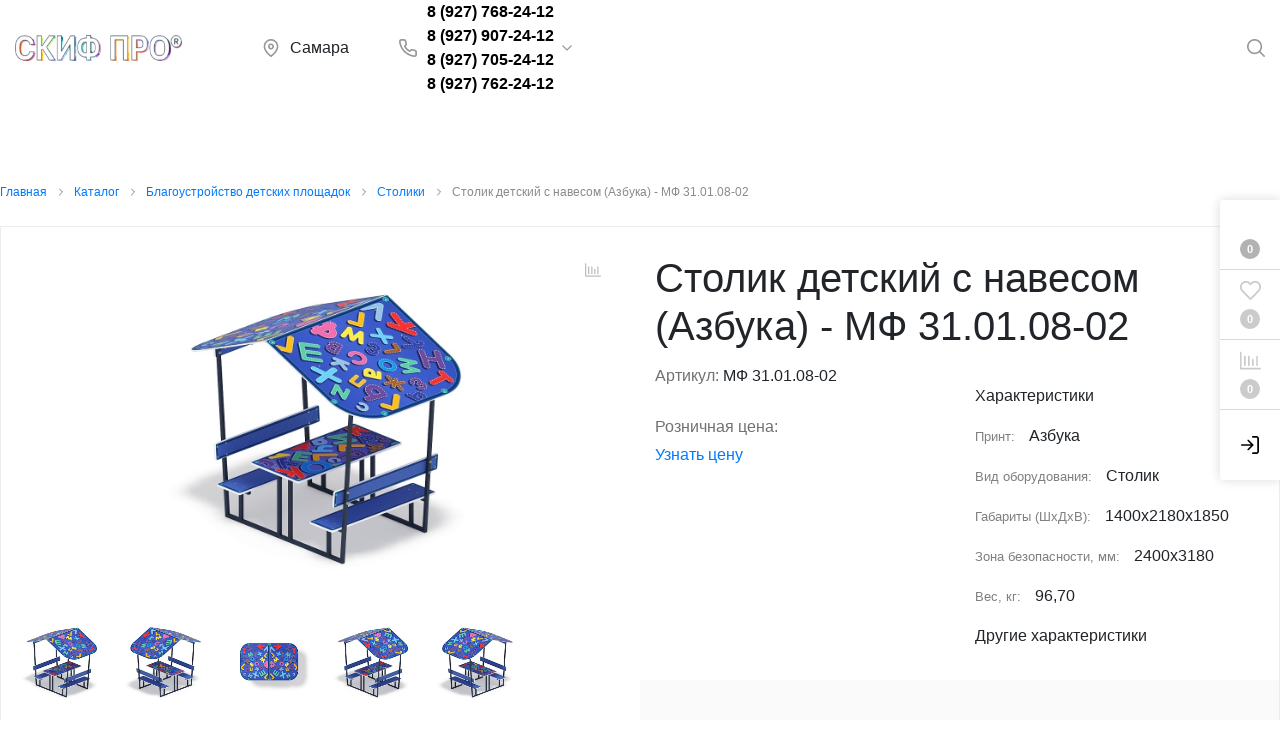

--- FILE ---
content_type: text/html; charset=UTF-8
request_url: https://xn--63-vlch8au.xn--p1ai/catalog/blagoustroystvo/stoliki/mf_31_01_08_02/
body_size: 63112
content:
<!DOCTYPE html>

<html lang="ru">
<head>



    <meta http-equiv="Content-Type" content="text/html; charset=UTF-8" />
<meta name="keywords" content="Столик детский с навесом (Азбука) - МФ 31.01.08-02, Столик " />
<meta name="description" content="Столик    Азбука    МФ 31.01.08-02 Избушка  от СКИФ ПРО. Более 1000 наименований оборудования для разных возрастных групп. Опыт работы более 14 лет. География работы - все регионы России и СНГ. Производство в Самаре. " />
<link rel="canonical" href="https://xn--63-vlch8au.xn--p1ai/catalog/blagoustroystvo/stoliki/mf_31_01_08_02/" />
<link href="/bitrix/js/intranet/intranet-common.css?175433231666709" type="text/css"  rel="stylesheet" />
<link href="https://fonts.googleapis.com/css?family=Open+Sans:400,400i,600,700,800&display=swap" type="text/css"  rel="stylesheet" />
<link href="/bitrix/js/ui/design-tokens/dist/ui.design-tokens.css?176599622726358" type="text/css"  rel="stylesheet" />
<link href="/bitrix/js/ui/fonts/opensans/ui.font.opensans.css?17543322622555" type="text/css"  rel="stylesheet" />
<link href="/bitrix/js/main/popup/dist/main.popup.bundle.css?176599708231694" type="text/css"  rel="stylesheet" />
<link href="/local/templates/.default/components/bitrix/catalog/sotbit_origami_catalog/style.css?176587389316495" type="text/css"  rel="stylesheet" />
<link href="/local/templates/.default/components/bitrix/catalog/sotbit_origami_catalog/bitrix/catalog.compare.list/.default/style.css?17658738931267" type="text/css"  rel="stylesheet" />
<link href="/local/templates/.default/components/bitrix/breadcrumb/origami_default/style.css?17658738931469" type="text/css"  rel="stylesheet" />
<link href="/local/templates/sotbit_origami/components/bitrix/catalog.element/.default/style.css?1765873896179026" type="text/css"  rel="stylesheet" />
<link href="/local/templates/sotbit_origami/assets/js/fancybox/jquery.fancybox.min.css?176587389612795" type="text/css"  rel="stylesheet" />
<link href="/local/templates/sotbit_origami/components/bitrix/catalog.element/.default/3d/templates/3d.css?17658738964758" type="text/css"  rel="stylesheet" />
<link href="/local/templates/sotbit_origami/assets/fonts/share/share.css?17658738961109" type="text/css"  rel="stylesheet" />
<link href="/local/templates/.default/components/bitrix/news.list/origami_advantages_simple/style.css?17658738943931" type="text/css"  rel="stylesheet" />
<link href="/local/templates/.default/components/sotbit/crosssell.crosssell.list/origami_default/style.css?176587389441728" type="text/css"  rel="stylesheet" />
<link href="/local/templates/.default/components/bitrix/catalog.section/origami_section/style.css?17658738943288" type="text/css"  rel="stylesheet" />
<link href="/local/templates/.default/components/bitrix/catalog.element/origami_preview/style.css?176587389340371" type="text/css"  rel="stylesheet" />
<link href="/local/templates/.default/components/bitrix/catalog.item/origami_item/style.css?176587389497618" type="text/css"  rel="stylesheet" />
<link href="/local/templates/.default/components/bitrix/catalog.section/origami_section_small/style.css?1765873894893" type="text/css"  rel="stylesheet" />
<link href="/local/templates/.default/components/bitrix/catalog.item/origami_item_small/style.css?17658738944052" type="text/css"  rel="stylesheet" />
<link href="/local/templates/sotbit_origami/assets/plugin/swiper5.2.0/css/swiper.css?176587389616309" type="text/css"  rel="stylesheet" />
<link href="/local/templates/.default/components/bitrix/catalog.products.viewed/origami_products_viewed/style.css?17658738932920" type="text/css"  rel="stylesheet" />
<link href="/local/templates/.default/components/bitrix/sale.basket.basket.line/origami_top_without_basket/style.css?176587389423522" type="text/css"  rel="stylesheet" />
<link href="/local/templates/.default/components/bitrix/main.userconsent.request/.default/user_consent.css?17658738932401" type="text/css"  rel="stylesheet" />
<link href="/local/templates/.default/components/bitrix/main.userconsent.request/promos/user_consent.css?17658738932214" type="text/css"  rel="stylesheet" />
<link href="/local/templates/sotbit_origami/assets/plugin/bootstrap/bootstrap.css?1765873896144838" type="text/css"  data-template-style="true"  rel="stylesheet" />
<link href="/local/templates/sotbit_origami/assets/plugin/ZoomIt/zoomIt.css?17658738961183" type="text/css"  data-template-style="true"  rel="stylesheet" />
<link href="/local/templates/sotbit_origami/assets/plugin/PhotoSwipe/photoswipe.css?17658738964538" type="text/css"  data-template-style="true"  rel="stylesheet" />
<link href="/local/templates/sotbit_origami/assets/plugin/PhotoSwipe/default-skin/default-skin.css?176587389613829" type="text/css"  data-template-style="true"  rel="stylesheet" />
<link href="/local/templates/sotbit_origami/assets/css/perfect-scrolbar.css?17658738962949" type="text/css"  data-template-style="true"  rel="stylesheet" />
<link href="/local/templates/sotbit_origami/assets/plugin/weel/style.css?17658738963710" type="text/css"  data-template-style="true"  rel="stylesheet" />
<link href="/local/templates/sotbit_origami/assets/plugin/mmenu/jquery.mmenu.all.css?176587389674802" type="text/css"  data-template-style="true"  rel="stylesheet" />
<link href="/bitrix/tmp/sotbit_origami//theme/style.css?176699278034166" type="text/css"  data-template-style="true"  rel="stylesheet" />
<link href="/bitrix/tmp/sotbit_origami//theme/style-media.css?17669927802312" type="text/css"  data-template-style="true"  rel="stylesheet" />
<link href="/bitrix/tmp/sotbit_origami//theme/style-menu.css?17669927802311" type="text/css"  data-template-style="true"  rel="stylesheet" />
<link href="/bitrix/tmp/sotbit_origami//theme/style-menu-media.css?17669927801905" type="text/css"  data-template-style="true"  rel="stylesheet" />
<link href="/bitrix/tmp/sotbit_origami//theme/style-loader.css?17669927806763" type="text/css"  data-template-style="true"  rel="stylesheet" />
<link href="/bitrix/tmp/sotbit_origami//theme/color.css?176699278067" type="text/css"  data-template-style="true"  rel="stylesheet" />
<link href="/bitrix/tmp/sotbit_origami//theme/size.css?1766992780294" type="text/css"  data-template-style="true"  rel="stylesheet" />
<link href="/bitrix/tmp/sotbit_origami//theme/custom.css?1766992780260" type="text/css"  data-template-style="true"  rel="stylesheet" />
<link href="/include/sotbit_origami/files/custom_style.css?1648718582150" type="text/css"  data-template-style="true"  rel="stylesheet" />
<link href="/local/components/sotbit/origami.theme/templates/.default/style.css?176587389361638" type="text/css"  data-template-style="true"  rel="stylesheet" />
<link href="/local/templates/sotbit_origami/assets/plugin/swiper5.2.0/css/swiper.min.css?176587389613678" type="text/css"  data-template-style="true"  rel="stylesheet" />
<link href="/local/templates/sotbit_origami/assets/css/style-swiper-custom.css?17658738964427" type="text/css"  data-template-style="true"  rel="stylesheet" />
<link href="/local/templates/.default/components/bitrix/search.title/origami_header_3/style.css?17670006004462" type="text/css"  data-template-style="true"  rel="stylesheet" />
<link href="/local/templates/.default/components/bitrix/menu/origami_main_header_4/style.css?176587389411232" type="text/css"  data-template-style="true"  rel="stylesheet" />
<link href="/local/templates/sotbit_origami/theme/headers/8/style.css?176700004155436" type="text/css"  data-template-style="true"  rel="stylesheet" />
<link href="/local/templates/.default/components/bitrix/sale.basket.basket.line/origami_side_panel/style.css?17658738944195" type="text/css"  data-template-style="true"  rel="stylesheet" />
<link href="/include/sotbit_origami/how_to_know_price/style.css?1646227420191" type="text/css"  data-template-style="true"  rel="stylesheet" />
<link href="/local/templates/.default/components/bitrix/menu/sotbit_bottom_menu/style.css?1765873894216" type="text/css"  data-template-style="true"  rel="stylesheet" />
<link href="/local/templates/.default/components/bitrix/sender.subscribe/sotbit_sender_subscribe_campaign/style.css?17658738935274" type="text/css"  data-template-style="true"  rel="stylesheet" />
<link href="/local/templates/.default/components/bitrix/eshop.socnet.links/sotbit_socnet_links/style.css?1765873894320" type="text/css"  data-template-style="true"  rel="stylesheet" />
<link href="/local/templates/sotbit_origami/theme/footers/1/style.css?176587389622711" type="text/css"  data-template-style="true"  rel="stylesheet" />
<link href="/include/sotbit_origami/btn_go_top/style.css?16443141961310" type="text/css"  data-template-style="true"  rel="stylesheet" />
<link href="/include/sotbit_origami/files/btn_error-share/style.css?16443141968093" type="text/css"  data-template-style="true"  rel="stylesheet" />
<link href="/local/react/sotbit/rightpanel.basket/dist/main.css?17658738977170" type="text/css"  data-template-style="true"  rel="stylesheet" />
<link href="/local/templates/sotbit_origami/template_styles.css?176587389627987" type="text/css"  data-template-style="true"  rel="stylesheet" />
<script>if(!window.BX)window.BX={};if(!window.BX.message)window.BX.message=function(mess){if(typeof mess==='object'){for(let i in mess) {BX.message[i]=mess[i];} return true;}};</script>
<script>(window.BX||top.BX).message({"JS_CORE_LOADING":"Загрузка...","JS_CORE_NO_DATA":"- Нет данных -","JS_CORE_WINDOW_CLOSE":"Закрыть","JS_CORE_WINDOW_EXPAND":"Развернуть","JS_CORE_WINDOW_NARROW":"Свернуть в окно","JS_CORE_WINDOW_SAVE":"Сохранить","JS_CORE_WINDOW_CANCEL":"Отменить","JS_CORE_WINDOW_CONTINUE":"Продолжить","JS_CORE_H":"ч","JS_CORE_M":"м","JS_CORE_S":"с","JSADM_AI_HIDE_EXTRA":"Скрыть лишние","JSADM_AI_ALL_NOTIF":"Показать все","JSADM_AUTH_REQ":"Требуется авторизация!","JS_CORE_WINDOW_AUTH":"Войти","JS_CORE_IMAGE_FULL":"Полный размер"});</script>

<script src="/bitrix/js/main/core/core.js?1765997342511455"></script>

<script>BX.Runtime.registerExtension({"name":"main.core","namespace":"BX","loaded":true});</script>
<script>BX.setJSList(["\/bitrix\/js\/main\/core\/core_ajax.js","\/bitrix\/js\/main\/core\/core_promise.js","\/bitrix\/js\/main\/polyfill\/promise\/js\/promise.js","\/bitrix\/js\/main\/loadext\/loadext.js","\/bitrix\/js\/main\/loadext\/extension.js","\/bitrix\/js\/main\/polyfill\/promise\/js\/promise.js","\/bitrix\/js\/main\/polyfill\/find\/js\/find.js","\/bitrix\/js\/main\/polyfill\/includes\/js\/includes.js","\/bitrix\/js\/main\/polyfill\/matches\/js\/matches.js","\/bitrix\/js\/ui\/polyfill\/closest\/js\/closest.js","\/bitrix\/js\/main\/polyfill\/fill\/main.polyfill.fill.js","\/bitrix\/js\/main\/polyfill\/find\/js\/find.js","\/bitrix\/js\/main\/polyfill\/matches\/js\/matches.js","\/bitrix\/js\/main\/polyfill\/core\/dist\/polyfill.bundle.js","\/bitrix\/js\/main\/core\/core.js","\/bitrix\/js\/main\/polyfill\/intersectionobserver\/js\/intersectionobserver.js","\/bitrix\/js\/main\/lazyload\/dist\/lazyload.bundle.js","\/bitrix\/js\/main\/polyfill\/core\/dist\/polyfill.bundle.js","\/bitrix\/js\/main\/parambag\/dist\/parambag.bundle.js"]);
</script>
<script>BX.Runtime.registerExtension({"name":"pull.protobuf","namespace":"BX","loaded":true});</script>
<script>BX.Runtime.registerExtension({"name":"rest.client","namespace":"window","loaded":true});</script>
<script>(window.BX||top.BX).message({"pull_server_enabled":"Y","pull_config_timestamp":1765997041,"shared_worker_allowed":"Y","pull_guest_mode":"N","pull_guest_user_id":0,"pull_worker_mtime":1765996869});(window.BX||top.BX).message({"PULL_OLD_REVISION":"Для продолжения корректной работы с сайтом необходимо перезагрузить страницу."});</script>
<script>BX.Runtime.registerExtension({"name":"pull.client","namespace":"BX","loaded":true});</script>
<script>BX.Runtime.registerExtension({"name":"pull","namespace":"window","loaded":true});</script>
<script>BX.Runtime.registerExtension({"name":"intranet.design-tokens.bitrix24","namespace":"window","loaded":true});</script>
<script>BX.Runtime.registerExtension({"name":"ui.design-tokens","namespace":"window","loaded":true});</script>
<script>BX.Runtime.registerExtension({"name":"ui.fonts.opensans","namespace":"window","loaded":true});</script>
<script>BX.Runtime.registerExtension({"name":"main.popup","namespace":"BX.Main","loaded":true});</script>
<script>BX.Runtime.registerExtension({"name":"popup","namespace":"window","loaded":true});</script>
<script>BX.Runtime.registerExtension({"name":"fx","namespace":"window","loaded":true});</script>
<script type="extension/settings" data-extension="currency.currency-core">{"region":"ru"}</script>
<script>BX.Runtime.registerExtension({"name":"currency.currency-core","namespace":"BX.Currency","loaded":true});</script>
<script>BX.Runtime.registerExtension({"name":"currency","namespace":"window","loaded":true});</script>
<script>(window.BX||top.BX).message({"MAIN_USER_CONSENT_REQUEST_TITLE":"Согласие пользователя","MAIN_USER_CONSENT_REQUEST_BTN_ACCEPT":"Принимаю","MAIN_USER_CONSENT_REQUEST_BTN_REJECT":"Не принимаю","MAIN_USER_CONSENT_REQUEST_LOADING":"Загрузка..","MAIN_USER_CONSENT_REQUEST_ERR_TEXT_LOAD":"Не удалось загрузить текст соглашения.","MAIN_USER_CONSENT_REQUEST_URL_CONFIRM":"Ознакомьтесь с текстом по ссылке"});</script>
<script>BX.Runtime.registerExtension({"name":"main_user_consent","namespace":"window","loaded":true});</script>
<script>BX.Runtime.registerExtension({"name":"main_user_consent_promo","namespace":"window","loaded":true});</script>
<script>(window.BX||top.BX).message({"LANGUAGE_ID":"ru","FORMAT_DATE":"DD.MM.YYYY","FORMAT_DATETIME":"DD.MM.YYYY HH:MI:SS","COOKIE_PREFIX":"BITRIX_SM","SERVER_TZ_OFFSET":"10800","UTF_MODE":"Y","SITE_ID":"b1","SITE_DIR":"\/","USER_ID":"","SERVER_TIME":1769664162,"USER_TZ_OFFSET":0,"USER_TZ_AUTO":"Y","bitrix_sessid":"98493ddc1970763a908f628e6864181a"});</script>


<script src="/bitrix/js/pull/protobuf/protobuf.js?1644306292274055"></script>
<script src="/bitrix/js/pull/protobuf/model.js?164430629270928"></script>
<script src="/bitrix/js/rest/client/rest.client.js?164430629517414"></script>
<script src="/bitrix/js/pull/client/pull.client.js?176599687183861"></script>
<script src="/bitrix/js/main/popup/dist/main.popup.bundle.js?1765997357119952"></script>
<script src="/bitrix/js/main/core/core_fx.js?164430618816888"></script>
<script src="/bitrix/js/currency/currency-core/dist/currency-core.bundle.js?17659953428800"></script>
<script src="/bitrix/js/currency/core_currency.js?17659953421181"></script>
<script>
					if (Intl && Intl.DateTimeFormat)
					{
						const timezone = Intl.DateTimeFormat().resolvedOptions().timeZone;
						document.cookie = "BITRIX_SM_TZ=" + timezone + "; path=/; expires=Fri, 01 Jan 2027 00:00:00 +0300";
						
					}
				</script>
<script>
					(function () {
						"use strict";

						var counter = function ()
						{
							var cookie = (function (name) {
								var parts = ("; " + document.cookie).split("; " + name + "=");
								if (parts.length == 2) {
									try {return JSON.parse(decodeURIComponent(parts.pop().split(";").shift()));}
									catch (e) {}
								}
							})("BITRIX_CONVERSION_CONTEXT_b1");

							if (cookie && cookie.EXPIRE >= BX.message("SERVER_TIME"))
								return;

							var request = new XMLHttpRequest();
							request.open("POST", "/bitrix/tools/conversion/ajax_counter.php", true);
							request.setRequestHeader("Content-type", "application/x-www-form-urlencoded");
							request.send(
								"SITE_ID="+encodeURIComponent("b1")+
								"&sessid="+encodeURIComponent(BX.bitrix_sessid())+
								"&HTTP_REFERER="+encodeURIComponent(document.referrer)
							);
						};

						if (window.frameRequestStart === true)
							BX.addCustomEvent("onFrameDataReceived", counter);
						else
							BX.ready(counter);
					})();
				</script>
<meta name='viewport' content='width=device-width, initial-scale=1.0'>
<meta name='author' content='sotbit.ru'>
<script>
      const module3d = {};
    </script>
<script type="importmap">{"imports": {"three": "/local/templates/sotbit_origami/components/bitrix/catalog.element/.default/3d/js/three.module.js"}}</script>
<script type="module" src="/local/templates/sotbit_origami/components/bitrix/catalog.element/.default/3d/js/3d.js"></script>
<script type="module">
      import { init3d } from "/local/templates/sotbit_origami/components/bitrix/catalog.element/.default/3d/js/3d.js";
      module3d.init3d = init3d;
    </script>
<meta property="og:description" content="Столик    Азбука    МФ 31.01.08-02 Избушка  от СКИФ ПРО. Более 1000 наименований оборудования для разных возрастных групп. Опыт работы более 14 лет. География работы - все регионы России и СНГ. Производство в Самаре. ">
<meta property="og:image" content="https://xn--63-vlch8au.xn--p1ai/upload/sotbit_opengraph/5e6/xawecl2qasd58ykck3ynvycm26g6a0a3/skifpro.jpg">
<meta property="og:image:height" content="630">
<meta property="og:image:secure_url" content="/">
<meta property="og:image:type" content="image/jpeg">
<meta property="og:image:width" content="1200">
<meta property="og:title" content="Столик детский с навесом (Азбука) - МФ 31.01.08-02">
<meta property="og:type" content="product">
<meta property="og:url" content="http://xn--63-vlch8au.xn--p1ai:443/catalog/blagoustroystvo/stoliki/mf_31_01_08_02/">
<meta property="twitter:card" content="summary">
<meta property="twitter:creator" content="Creator">
<meta property="twitter:description" content="Столик    Азбука    МФ 31.01.08-02 Избушка  от СКИФ ПРО. Более 1000 наименований оборудования для разных возрастных групп. Опыт работы более 14 лет. География работы - все регионы России и СНГ. Производство в Самаре. ">
<meta property="twitter:image" content="https://xn--63-vlch8au.xn--p1ai/upload/sotbit_opengraph/5e6/xawecl2qasd58ykck3ynvycm26g6a0a3/skifpro.jpg">
<meta property="twitter:image:alt" content="Купить детские игровые площадки и комплексы | Самара">
<meta property="twitter:site" content="Site">
<meta property="twitter:title" content="Столик детский с навесом (Азбука) - МФ 31.01.08-02">



<script src="/local/templates/sotbit_origami/assets/js/vendor/jquery.min.js?176587389686927"></script>
<script src="/local/templates/sotbit_origami/assets/js/script.js?176587389636511"></script>
<script src="/local/templates/sotbit_origami/assets/js/vendor/jquery-ui.min.js?176587389625434"></script>
<script src="/local/templates/sotbit_origami/assets/plugin/tether/script.js?176587389624989"></script>
<script src="/local/templates/sotbit_origami/assets/plugin/bootstrap/bootstrap.js?176587389646654"></script>
<script src="/local/templates/sotbit_origami/assets/plugin/mmenu/jquery.mmenu.all.js?176587389675342"></script>
<script src="/local/templates/sotbit_origami/assets/plugin/ZoomIt/zoomit.jquery.js?176587389611189"></script>
<script src="/local/templates/sotbit_origami/assets/plugin/PhotoSwipe/photoswipe.js?176587389694347"></script>
<script src="/local/templates/sotbit_origami/assets/plugin/PhotoSwipe/photoswipe-ui-default.js?176587389621504"></script>
<script src="/local/templates/sotbit_origami/assets/plugin/weel/script.js?176587389610139"></script>
<script src="/local/templates/sotbit_origami/assets/plugin/fix-block/script.js?17658738962557"></script>
<script src="/local/templates/sotbit_origami/assets/js/perfect-scrollbar.js?176587389635815"></script>
<script src="/local/templates/sotbit_origami/assets/plugin/svg4everybody/svg4everybody.js?17658738965625"></script>
<script src="/local/templates/sotbit_origami/assets/js/jquery.inputmask.js?176587389670670"></script>
<script src="/local/components/sotbit/origami.theme/templates/.default/script.js?176587389314867"></script>
<script src="/local/components/sotbit/origami.theme/templates/.default/plugins/jquery.cookie.js?17658738933121"></script>
<script src="/local/templates/sotbit_origami/assets/plugin/swiper5.2.0/js/swiper.js?1765873896307116"></script>
<script src="/local/templates/sotbit_origami/assets/js/custom-slider.js?17658738962516"></script>
<script src="/bitrix/components/bitrix/search.title/script.js?176599700710542"></script>
<script src="/local/templates/.default/components/bitrix/search.title/origami_header_3/script.js?17658738941046"></script>
<script src="/local/templates/.default/components/bitrix/menu/origami_main_header_4/script.js?17658738948764"></script>
<script src="/local/templates/sotbit_origami/theme/headers/8/script.js?176587389616044"></script>
<script src="/local/templates/.default/components/bitrix/sale.basket.basket.line/origami_side_panel/script.js?17658738949642"></script>
<script src="/local/templates/sotbit_origami/assets/plugin/jquerymask/jquery.maskedinput.js?176587389710318"></script>
<script src="/local/templates/.default/components/bitrix/sender.subscribe/sotbit_sender_subscribe_campaign/script.js?17658738932278"></script>
<script src="/include/sotbit_origami/files/btn_error-share/script.js?16443141964150"></script>
<script src="/local/react/sotbit/rightpanel.basket/dist/main.js?1765873897197538"></script>
<script src="/local/templates/.default/components/bitrix/catalog/sotbit_origami_catalog/bitrix/catalog.compare.list/.default/script.js?17658738933491"></script>
<script src="/local/templates/sotbit_origami/components/bitrix/catalog.element/.default/script.js?1765873896185883"></script>
<script src="/local/templates/sotbit_origami/assets/js/fancybox/jquery.fancybox.min.js?176587389668445"></script>
<script src="/local/templates/.default/components/bitrix/catalog.section/origami_section/script.js?17658738947978"></script>
<script src="/local/templates/.default/components/bitrix/catalog.element/origami_preview/script.js?1765873893162718"></script>
<script src="/local/templates/.default/components/bitrix/catalog.item/origami_item/script.js?176587389473883"></script>
<script src="/local/templates/.default/components/sotbit/catalog.bitrix.resale/origami_default/script.js?17658738943429"></script>
<script src="/local/templates/.default/components/bitrix/catalog.products.viewed/origami_products_viewed/script.js?17658738931291"></script>
<script src="/local/templates/.default/components/bitrix/sale.basket.basket.line/origami_top_without_basket/script.js?17658738948867"></script>
<script src="/local/templates/.default/components/bitrix/main.userconsent.request/.default/user_consent.js?176587389312701"></script>
<script src="/local/templates/.default/components/bitrix/main.userconsent.request/promos/user_consent.js?176587389312020"></script>


	<link rel="shortcut icon" href="/favicon.ico" />

        <title>Столик детский с навесом (Азбука) - МФ 31.01.08-02 купить у производителя СКИФ ПРО</title>
<script defer src="https://af.click.ru/af.js?id=11809"></script>
</head>
<body>
            <script>
            window.lazyLoadOn();
        </script>
        <div class="header-three header-three--white header-three--unfixed" id="header-three">
    <div class="header-three__wrapper">
        <div class="header-three__btn-menu-wrapper">
            <button class="header-three__btn-menu btn-menu" type="button" data-entity="open_menu">
                <svg class="header-three__btn-menu-icon" width="22" height="16">
                    <use xlink:href="/local/templates/sotbit_origami/assets/img/sprite.svg#icon_menu_header"></use>
                </svg>
            </button>
        </div>
        <div class="header-three__logo-wrapper">
                            <a href="/" class="header-three__logo">
                    <a href="/"><img width="167" alt="logoskif" src="/include/sotbit_origami/images/logo_skif.png" height="26" title="logo"></a>                </a>
                    </div>

        <div class="header-three__search-wrap search-wrap--unfixed search-wrap--close search-wrap--hide-input">
            <div class="header-three__city" id="header-city">
                <!--'start_frame_cache_header-city'-->                <svg width="18" height="18">
                    <use xlink:href="/local/templates/sotbit_origami/assets/img/sprite.svg#icon_location"></use>
                </svg>
                                    <span>
                        Самара                    </span>
                    <!--'end_frame_cache_header-city'-->            </div>
            <div class="header-three__search">
                <div class="header-search" id="search">
	<form action="/catalog/" class="form-search" onclick="removeLogoSearch (this)">
		<input id="title-search-input" type="text" name="q" value="" autocomplete="off" placeholder="Поиск">
		<div class="header-search__logo">
            <a href="/"><img width="167" alt="logoskif" src="/include/sotbit_origami/images/logo_skif.png" height="26" title="logo"></a>        </div>
        <button class="header-search__btn-search" type="submit" name="s">
			<svg width="18" height="18">
				<use xlink:href="/local/templates/sotbit_origami/assets/img/sprite.svg#icon_search"></use>
			</svg>
		</button>
        <button class="header-search__btn-close" id="search-btn-close" type="button">
            <svg class="header-search__btn-close-icon" width="18" height="18">
                <use xlink:href="/local/templates/sotbit_origami/assets/img/sprite.svg#icon_cancel"></use>
            </svg>
        </button>
	</form>
</div>
<script>
	BX.ready(function(){

        function JCTitleSearchHeaderTwo(arParams)
        {

            var _this = this;

            this.arParams = {
                'AJAX_PAGE': arParams.AJAX_PAGE,
                'CONTAINER_ID': arParams.CONTAINER_ID,
                'INPUT_ID': arParams.INPUT_ID,
                'MIN_QUERY_LEN': parseInt(arParams.MIN_QUERY_LEN)
            };
            if(arParams.WAIT_IMAGE)
                this.arParams.WAIT_IMAGE = arParams.WAIT_IMAGE;
            if(arParams.MIN_QUERY_LEN <= 0)
                arParams.MIN_QUERY_LEN = 1;

            this.cache = [];
            this.cache_key = null;

            this.startText = '';
            this.running = false;
            this.currentRow = -1;
            this.RESULT = null;
            this.CONTAINER = null;
            this.INPUT = null;
            this.WAIT = null;

            this.ShowResult = function(result)
            {
                if(BX.type.isString(result))
                {
                    _this.RESULT.innerHTML = result;


                }

                _this.RESULT.style.display = _this.RESULT.innerHTML !== '' ? 'block' : 'none';
                var pos = _this.adjustResultNode();

                //adjust left column to be an outline
                var res_pos;
                var th;
                var tbl = BX.findChild(_this.RESULT, {'tag':'table','class':'title-search-result'}, true);
                if(tbl)
                {
                    th = BX.findChild(tbl, {'tag':'th'}, true);
                }

                if(th)
                {
                    var tbl_pos = BX.pos(tbl);
                    tbl_pos.width = tbl_pos.right - tbl_pos.left;

                    var th_pos = BX.pos(th);
                    th_pos.width = th_pos.right - th_pos.left;
                    th.style.width = th_pos.width + 'px';

                    _this.RESULT.style.width = (pos.width + th_pos.width) + 'px';

                    //Move table to left by width of the first column
                    _this.RESULT.style.left = (pos.left - th_pos.width - 1)+ 'px';

                    //Shrink table when it's too wide
                    if((tbl_pos.width - th_pos.width) > pos.width)
                        _this.RESULT.style.width = (pos.width + th_pos.width -1) + 'px';

                    //Check if table is too wide and shrink result div to it's width
                    tbl_pos = BX.pos(tbl);
                    res_pos = BX.pos(_this.RESULT);
                    if(res_pos.right > tbl_pos.right)
                    {
                        _this.RESULT.style.width = (tbl_pos.right - tbl_pos.left) + 'px';
                    }
                }

                var fade;
                if(tbl) fade = BX.findChild(_this.RESULT, {'class':'title-search-fader'}, true);
                if(fade && th)
                {
                    res_pos = BX.pos(_this.RESULT);
                    fade.style.left = (res_pos.right - res_pos.left - 18) + 'px';
                    fade.style.width = 18 + 'px';
                    fade.style.top = 0 + 'px';
                    fade.style.height = (res_pos.bottom - res_pos.top) + 'px';
                    fade.style.display = 'block';
                }
            };

            this.onKeyPress = function(keyCode)
            {
                var tbl = BX.findChild(_this.RESULT, {'tag':'table','class':'title-search-result'}, true);
                if(!tbl)
                    return false;

                var i;
                var cnt = tbl.rows.length;

                switch (keyCode)
                {
                case 27: // escape key - close search div
                    _this.RESULT.style.display = 'none';
                    _this.currentRow = -1;
                    _this.UnSelectAll();
                return true;

                case 40: // down key - navigate down on search results
                    if(_this.RESULT.style.display == 'none')
                        _this.RESULT.style.display = 'block';

                    var first = -1;
                    for(i = 0; i < cnt; i++)
                    {
                        if(!BX.findChild(tbl.rows[i], {'class':'title-search-separator'}, true))
                        {
                            if(first == -1)
                                first = i;

                            if(_this.currentRow < i)
                            {
                                _this.currentRow = i;
                                break;
                            }
                            else if(tbl.rows[i].className == 'title-search-selected')
                            {
                                tbl.rows[i].className = '';
                            }
                        }
                    }

                    if(i == cnt && _this.currentRow != i)
                        _this.currentRow = first;

                    tbl.rows[_this.currentRow].className = 'title-search-selected';
                return true;

                case 38: // up key - navigate up on search results
                    if(_this.RESULT.style.display == 'none')
                        _this.RESULT.style.display = 'block';

                    var last = -1;
                    for(i = cnt-1; i >= 0; i--)
                    {
                        if(!BX.findChild(tbl.rows[i], {'class':'title-search-separator'}, true))
                        {
                            if(last == -1)
                                last = i;

                            if(_this.currentRow > i)
                            {
                                _this.currentRow = i;
                                break;
                            }
                            else if(tbl.rows[i].className == 'title-search-selected')
                            {
                                tbl.rows[i].className = '';
                            }
                        }
                    }

                    if(i < 0 && _this.currentRow != i)
                        _this.currentRow = last;

                    tbl.rows[_this.currentRow].className = 'title-search-selected';
                return true;

                case 13: // enter key - choose current search result
                    if(_this.RESULT.style.display == 'block')
                    {
                        for(i = 0; i < cnt; i++)
                        {
                            if(_this.currentRow == i)
                            {
                                if(!BX.findChild(tbl.rows[i], {'class':'title-search-separator'}, true))
                                {
                                    var a = BX.findChild(tbl.rows[i], {'tag':'a'}, true);
                                    if(a)
                                    {
                                        window.location = a.href;
                                        return true;
                                    }
                                }
                            }
                        }
                    }
                return false;
                }

                return false;
            };

            this.onTimeout = function()
            {
                _this.onChange(function(){
                    setTimeout(_this.onTimeout, 500);
                });
            };

            this.onChange = function(callback)
            {
                if (_this.running)
                    return;
                _this.running = true;

                if(_this.INPUT.value != _this.oldValue && _this.INPUT.value != _this.startText)
                {
                    _this.oldValue = _this.INPUT.value;
                    if(_this.INPUT.value.length >= _this.arParams.MIN_QUERY_LEN)
                    {
                        _this.cache_key = _this.arParams.INPUT_ID + '|' + _this.INPUT.value;
                        if(_this.cache[_this.cache_key] == null)
                        {
                            if(_this.WAIT)
                            {
                                var pos = BX.pos(_this.INPUT);
                                var height = (pos.bottom - pos.top)-2;
                                _this.WAIT.style.top = (pos.top+1) + 'px';
                                _this.WAIT.style.height = height + 'px';
                                _this.WAIT.style.width = height + 'px';
                                _this.WAIT.style.left = (pos.right - height + 2) + 'px';
                                _this.WAIT.style.display = 'block';
                            }

                            BX.ajax.post(
                                _this.arParams.AJAX_PAGE,
                                {
                                    'ajax_call':'y',
                                    'INPUT_ID':_this.arParams.INPUT_ID,
                                    'q':_this.INPUT.value,
                                    'l':_this.arParams.MIN_QUERY_LEN
                                },
                                function(result)
                                {
                                    _this.cache[_this.cache_key] = result;
                                    _this.ShowResult(result);
                                    _this.currentRow = -1;
                                    _this.EnableMouseEvents();
                                    if(_this.WAIT)
                                        _this.WAIT.style.display = 'none';
                                    if (!!callback)
                                        callback();
                                    _this.running = false;
                                }
                            );
                            return;
                        }
                        else
                        {
                            _this.ShowResult(_this.cache[_this.cache_key]);
                            _this.currentRow = -1;
                            _this.EnableMouseEvents();
                        }
                    }
                    else
                    {
                        _this.RESULT.style.display = 'none';
                        _this.currentRow = -1;
                        _this.UnSelectAll();
                    }
                }
                if (!!callback)
                    callback();
                _this.running = false;
            };

            this.onScroll = function ()
            {
                if(BX.type.isElementNode(_this.RESULT)
                    && _this.RESULT.style.display !== "none"
                    && _this.RESULT.innerHTML !== ''
                )
                {
                    _this.adjustResultNode();
                }
            };

            this.UnSelectAll = function()
            {
                var tbl = BX.findChild(_this.RESULT, {'tag':'table','class':'title-search-result'}, true);
                if(tbl)
                {
                    var cnt = tbl.rows.length;
                    for(var i = 0; i < cnt; i++)
                        tbl.rows[i].className = '';
                }
            };

            this.EnableMouseEvents = function()
            {
                var tbl = BX.findChild(_this.RESULT, {'tag':'table','class':'title-search-result'}, true);
                if(tbl)
                {
                    var cnt = tbl.rows.length;
                    for(var i = 0; i < cnt; i++)
                        if(!BX.findChild(tbl.rows[i], {'class':'title-search-separator'}, true))
                        {
                            tbl.rows[i].id = 'row_' + i;
                            tbl.rows[i].onmouseover = function (e) {
                                if(_this.currentRow != this.id.substr(4))
                                {
                                    _this.UnSelectAll();
                                    this.className = 'title-search-selected';
                                    _this.currentRow = this.id.substr(4);
                                }
                            };
                            tbl.rows[i].onmouseout = function (e) {
                                this.className = '';
                                _this.currentRow = -1;
                            };
                        }
                }
            };

            this.onFocusLost = function(hide)
            {
                setTimeout(function(){_this.RESULT.style.display = 'none';}, 250);
            };

            this.onFocusGain = function()
            {
                if(_this.RESULT.innerHTML.length)
                    _this.ShowResult();
            };

            this.onKeyDown = function(e)
            {
                if(!e)
                    e = window.event;

                if (_this.RESULT.style.display == 'block')
                {
                    if(_this.onKeyPress(e.keyCode))
                        return BX.PreventDefault(e);
                }
            };

            this.adjustResultNode = function()
            {
                if(!(BX.type.isElementNode(_this.RESULT)
                    && BX.type.isElementNode(_this.CONTAINER))
                )
                {
                    return { top: 0, right: 0, bottom: 0, left: 0, width: 0, height: 0 };
                }

                var pos = BX.pos(_this.CONTAINER);

            // -------custom header Two ---------------

                // _this.RESULT.style.position = 'absolute';
                // _this.RESULT.style.top = '100%';
                // _this.RESULT.style.left = '0px';
                // _this.RESULT.style.width = pos.width + 'px';
                // _this.RESULT.style.position = 'absolute';
                // _this.RESULT.style.top = (pos.bottom + 2) + 'px';
                // _this.RESULT.style.left = pos.left + 'px';
                // _this.RESULT.style.width = pos.width + 'px';

            // -------end custom header Two ---------------
                return pos;
            };

            this._onContainerLayoutChange = function()
            {
                if(BX.type.isElementNode(_this.RESULT)
                    && _this.RESULT.style.display !== "none"
                    && _this.RESULT.innerHTML !== ''
                )
                {
                    _this.adjustResultNode();
                }
            };
            this.Init = function()
            {
                this.CONTAINER = document.getElementById(this.arParams.CONTAINER_ID);

                BX.addCustomEvent(this.CONTAINER, "OnNodeLayoutChange", this._onContainerLayoutChange);

                this.RESULT = document.getElementById('search').appendChild(document.createElement("DIV"));//<<<<--------------------
                this.RESULT.className = 'title-search-result';
                this.INPUT = document.getElementById(this.arParams.INPUT_ID);
                this.startText = this.oldValue = this.INPUT.value;
                BX.bind(this.INPUT, 'focus', function() {_this.onFocusGain()});
                BX.bind(this.INPUT, 'blur', function() {_this.onFocusLost()});
                this.INPUT.onkeydown = this.onKeyDown;

                if(this.arParams.WAIT_IMAGE)
                {
                    this.WAIT = document.body.appendChild(document.createElement("DIV"));
                    this.WAIT.style.backgroundImage = "url('" + this.arParams.WAIT_IMAGE + "')";
                    if(!BX.browser.IsIE())
                        this.WAIT.style.backgroundRepeat = 'none';
                    this.WAIT.style.display = 'none';
                    this.WAIT.style.position = 'absolute';
                    this.WAIT.style.zIndex = '1100';
                }

                BX.bind(this.INPUT, 'bxchange', function() {_this.onChange()});

                var fixedParent = BX.findParent(this.CONTAINER, BX.is_fixed);
                if(BX.type.isElementNode(fixedParent))
                {
                    BX.bind(window, 'scroll', BX.throttle(this.onScroll, 100, this));
                }
            };
            BX.ready(function (){_this.Init(arParams)});
        }



		new JCTitleSearchHeaderTwo({
			'AJAX_PAGE' : '/catalog/blagoustroystvo/stoliki/mf_31_01_08_02/',
			'CONTAINER_ID': 'search',
			'INPUT_ID': 'title-search-input',
			'MIN_QUERY_LEN': 2
        });

	});
</script>

                <div class="header-three__search-icon-open">
                    <svg width="18" height="18">
                        <use xlink:href="/local/templates/sotbit_origami/assets/img/sprite.svg#icon_search"></use>
                    </svg>
                </div>
                <div class="header-three__search-icon-close">
                    <svg width="14" height="14">
                        <use xlink:href="/local/templates/sotbit_origami/assets/img/sprite.svg#icon_cancel"></use>
                    </svg>
                </div>
            </div>
            <div class="header-three__contact">
                                    <div class="contact-phone__link">
                        <svg class="contact-phone__link-icon" width="18" height="18">
                            <use xlink:href="/local/templates/sotbit_origami/assets/img/sprite.svg#icon_phone"></use>
                        </svg>
                        8 (927) 768-24-12<br>
 8 (927) 907-24-12<br>
 8 (927) 705-24-12<br>
8 (927) 762-24-12                        <svg class="contact-phone__arrow-icon" width="10" height="6">
                            <use xlink:href="/local/templates/sotbit_origami/assets/img/sprite.svg#icon_dropdown_big"></use>
                        </svg>
                    </div>
                    <div class="contact-phone__drop-down">
                        <div class="contact-phone__drop-down-item contact-phone__drop-down-item--phone">
                            <svg width="18" height="18">
                                <use xlink:href="/local/templates/sotbit_origami/assets/img/sprite.svg#icon_phone"></use>
                            </svg>
                            8 (927) 768-24-12<br>
 8 (927) 907-24-12<br>
 8 (927) 705-24-12<br>
8 (927) 762-24-12                        </div>
                        <div class="contact-phone__drop-down-item">
                            <svg width="18" height="20">
                                <use xlink:href="/local/templates/sotbit_origami/assets/img/sprite.svg#icon_time"></use>
                            </svg>
                            <p>
                                <p>
 <b>7:30 - 16:00 (мск)</b>
</p>
<p> <b>Сб-Вс:</b> Выходные<br>
</p>                            </p>
                        </div>
                        <div class="contact-phone__drop-down-item">
                            <svg width="18" height="20">
                                <use xlink:href="/local/templates/sotbit_origami/assets/img/sprite.svg#icon_mail"></use>
                            </svg>
                            <a href="mailto:sales@tmskifpro.ru">sales@tmskifpro.ru</a>                        </div>
                        <div class="contact-phone__drop-down-item">
                            <svg width="18" height="20">
                                <use xlink:href="/local/templates/sotbit_origami/assets/img/sprite.svg#icon_pin"></use>
                            </svg>
                            <p>
                                &nbsp;г. Самара, Московское шоссе 18км Территория Завода Приборных Подшипников                            </p>
                        </div>
                                                    <a href="javascript:void(0)" class="contact-phone__drop-down-btn"
                                onclick="callbackPhone('/','b1',this)">
                                Запрос прайс-листа                            </a>
                                            </div>
                            </div>
        </div>
        <div class="header-three__basket right-panel--show">
            <!--'start_frame_cache_header-basket'--><script>
var bx_basketFKauiI = new BitrixSmallCart;
</script>
<div id="bx_basketFKauiI" class="bx-basket bx-opener">    		<a class="header-two__basket-compare " >
			<svg class="basket-compare-icon" width="18" height="18">
				<use xlink:href="/local/templates/sotbit_origami/assets/img/sprite.svg#icon_compare"></use>
			</svg>
			<span class="basket-item-count" id="compare-count">0</span>
		</a>
		<a class="header-two__basket-favorites " href="/b2bcabinet/orders/make/index.php#favorit" >
		<svg class="basket-favorites-icon" width="18" height="18">
			<use xlink:href="/local/templates/sotbit_origami/assets/img/sprite.svg#icon_favourite"></use>
		</svg>
		<span class="basket-item-count" id="favorites-count">0</span>
	</a>
        	<a class="header-two__basket-buy " href="/b2bcabinet/orders/make/index.php" >
		<svg class="basket-buy-icon" width="18" height="18">
			<use xlink:href="/local/templates/sotbit_origami/assets/img/sprite.svg#icon_cart"></use>
		</svg>
        				<span class="basket-item-count" id="basket-count">0</span>
                	</a>
    
	


    <script>
        ////not work in ready
        //$('#order_oc_top').on('click',function(){
        //    let siteId = $(this).data('site_id');
        //    let siteDir = $(this).data('site_dir');
        //    let props = $(this).data('props');
        //    $.ajax({
        //        url: siteDir + 'include/ajax/oc.php',
        //        type: 'POST',
        //        data:{'site_id':siteId,'basketData':props},
        //        success: function(html)
        //        {
        //            showModal(html);
        //        }
        //    });
        //});
        //
                arBasketID = [];
                        arDelayID = [];
                        arCompareID = [];
                BX.onCustomEvent('OnBasketChangeAfter');
    </script>

        </div>
<script>
	bx_basketFKauiI.siteId       = 'b1';
	bx_basketFKauiI.cartId       = 'bx_basketFKauiI';
	bx_basketFKauiI.ajaxPath     = '/include/ajax/basket_ajax.php';
	bx_basketFKauiI.templateName = 'origami_top_without_basket';
	bx_basketFKauiI.arParams     =  {'PATH_TO_BASKET':'/b2bcabinet/orders/make/index.php','PATH_TO_PERSONAL':'/b2bcabinet/','SHOW_PERSONAL_LINK':'N','SHOW_NUM_PRODUCTS':'Y','SHOW_TOTAL_PRICE':'Y','SHOW_PRODUCTS':'Y','POSITION_FIXED':'N','SHOW_AUTHOR':'N','HIDE_ON_BASKET_PAGES':'N','PATH_TO_REGISTER':'/login/','PATH_TO_PROFILE':'/b2bcabinet/','COMPONENT_TEMPLATE':'.default','PATH_TO_ORDER':'/b2bcabinet/orders/make/index.php','SHOW_EMPTY_VALUES':'Y','PATH_TO_AUTHORIZE':'/login/','SHOW_REGISTRATION':'N','SHOW_DELAY':'Y','SHOW_NOTAVAIL':'N','SHOW_IMAGE':'Y','SHOW_PRICE':'Y','SHOW_SUMMARY':'Y','COMPOSITE_FRAME_MODE':'A','COMPOSITE_FRAME_TYPE':'AUTO','IMAGE_FOR_OFFER':'OFFER','CACHE_TYPE':'A','POSITION_VERTICAL':'top','POSITION_HORIZONTAL':'right','MAX_IMAGE_SIZE':'70','AJAX':'N','~PATH_TO_BASKET':'/b2bcabinet/orders/make/index.php','~PATH_TO_PERSONAL':'/b2bcabinet/','~SHOW_PERSONAL_LINK':'N','~SHOW_NUM_PRODUCTS':'Y','~SHOW_TOTAL_PRICE':'Y','~SHOW_PRODUCTS':'Y','~POSITION_FIXED':'N','~SHOW_AUTHOR':'N','~HIDE_ON_BASKET_PAGES':'N','~PATH_TO_REGISTER':'/login/','~PATH_TO_PROFILE':'/b2bcabinet/','~COMPONENT_TEMPLATE':'.default','~PATH_TO_ORDER':'/b2bcabinet/orders/make/index.php','~SHOW_EMPTY_VALUES':'Y','~PATH_TO_AUTHORIZE':'/login/','~SHOW_REGISTRATION':'N','~SHOW_DELAY':'Y','~SHOW_NOTAVAIL':'N','~SHOW_IMAGE':'Y','~SHOW_PRICE':'Y','~SHOW_SUMMARY':'Y','~COMPOSITE_FRAME_MODE':'A','~COMPOSITE_FRAME_TYPE':'AUTO','~IMAGE_FOR_OFFER':'OFFER','~CACHE_TYPE':'A','~POSITION_VERTICAL':'top','~POSITION_HORIZONTAL':'right','~MAX_IMAGE_SIZE':'70','~AJAX':'N','TAB_ACTIVE':'BUY','cartId':'bx_basketFKauiI'}; // TODO \Bitrix\Main\Web\Json::encode
	bx_basketFKauiI.closeMessage = 'Скрыть';
	bx_basketFKauiI.openMessage  = 'Раскрыть';
    bx_basketFKauiI.qntBasket  = '0';
    bx_basketFKauiI.qntDelay  = '0';
    bx_basketFKauiI.qntCompare  = '0';
	bx_basketFKauiI.activate();
    var arBasketID = [];
    var arDelayID = [];
    var arCompareID = [];
        arBasketID = [];
            arDelayID = [];
            arCompareID = [];
    
</script>
<!--'end_frame_cache_header-basket'-->        </div>

        <div class="header-three__personal right-panel--show">
            <!--'start_frame_cache_header-personal'-->                        <!--'end_frame_cache_header-personal'-->        </div>
        
<div class="menu" id="menu-header-three">
    <div class="menu__overlay"></div>
    <div class="menu__wrapper">
        <div class="menu__header">
            <button type="button" class="menu__header-btn" data-entity="close_menu">
                <svg class="menu__header-btn-icon" width="16" height="16">
                    <use xlink:href="/local/templates/sotbit_origami/assets/img/sprite.svg#icon_cancel"></use>
                </svg>
            </button>
            <div class="menu__header-logo-wrapper">
                                    <a href="/" class="menu__header-logo">
                        <a href="/"><img width="167" alt="logoskif" src="/include/sotbit_origami/images/logo_skif.png" height="26" title="logo"></a>                    </a>
                            </div>
        </div>
        <div class="menu__wrap-scroll">
            <ul class="menu__sectionts sections">
                
        <li class="section__item">
            <a href="javascript:void(0);" class="section__item-main " title="Каталог">  <!-- class "current" adds active state for nav element  -->
                                    <div class="section__item-logo">
                        <svg class="section__item-logo-icon" width="24" height="24">
                            <use xlink:href="/local/templates/sotbit_origami/assets/img/sprite.svg#icon_mobile_menu_bottom_catalog"></use>
                        </svg>
                    </div>
                                <p class="section__item-title">Каталог</p>
                <svg class="section__item-arow-icon" width="8" height="6">
                    <use xlink:href="/local/templates/sotbit_origami/assets/img/sprite.svg#icon_chevron_down_medium"></use>
                </svg>
            </a>
                <ul class="section__item-submenu">
                                                                                                                    <li class="section__item-submenu-item">
                                <a class="section__item-submenu-item-link " href="/catalog/game/" title="Игровое оборудование">Игровое оборудование</a>   <!-- class "current" adds active state for nav element  -->
                            </li>
                                                                                                <li class="section__item-submenu-item">
                                <a class="section__item-submenu-item-link " href="/catalog/listvennitsa/" title="Лиственница">Лиственница</a>   <!-- class "current" adds active state for nav element  -->
                            </li>
                                                                                                <li class="section__item-submenu-item">
                                <a class="section__item-submenu-item-link " href="/catalog/mnogofunktsionalnye_komplekst/" title="Многофункциональные комплексы">Многофункциональные комплексы</a>   <!-- class "current" adds active state for nav element  -->
                            </li>
                                                                                                <li class="section__item-submenu-item">
                                <a class="section__item-submenu-item-link " href="/catalog/oborudovanie_ploshchadok_dlya_vygula_sobak/" title="Оборудование площадок для выгула собак">Оборудование площадок для выгула собак</a>   <!-- class "current" adds active state for nav element  -->
                            </li>
                                                                                                <li class="section__item-submenu-item">
                                <a class="section__item-submenu-item-link " href="/catalog/sport/" title="Спортивное оборудование">Спортивное оборудование</a>   <!-- class "current" adds active state for nav element  -->
                            </li>
                                                                                                <li class="section__item-submenu-item">
                                <a class="section__item-submenu-item-link " href="/catalog/park/" title="Парковое оборудование">Парковое оборудование</a>   <!-- class "current" adds active state for nav element  -->
                            </li>
                                                                                                <li class="section__item-submenu-item">
                                <a class="section__item-submenu-item-link " href="/catalog/blagoustroystvo/" title="Благоустройство детских площадок">Благоустройство детских площадок</a>   <!-- class "current" adds active state for nav element  -->
                            </li>
                                                                                                <li class="section__item-submenu-item">
                                <a class="section__item-submenu-item-link " href="/catalog/parts/" title="Комплектующие">Комплектующие</a>   <!-- class "current" adds active state for nav element  -->
                            </li>
                                                            </ul>

        </li>


                                    <li class="section__item">
                                                                                                    
                        <a href="javascript:void(0);" class="section__item-main " title="Компания">  <!-- class "current" adds active state for nav element  -->
                                                        <p class="section__item-title">Компания</p>
                                                            <svg class="section__item-arow-icon" width="8" height="6">
                                    <use xlink:href="/local/templates/sotbit_origami/assets/img/sprite.svg#icon_chevron_down_medium"></use>
                                </svg>
                                                    </a>
                                                    <ul class="section__item-submenu">
                                                                    <li class="section__item-submenu-item">
                                        <a class="section__item-submenu-item-link " title="Компания" href="/company/index.php">О компании</a>   <!-- class "current" adds active state for nav element  -->
                                    </li>
                                                                    <li class="section__item-submenu-item">
                                        <a class="section__item-submenu-item-link " title="Компания" href="/company/production">Производство</a>   <!-- class "current" adds active state for nav element  -->
                                    </li>
                                                                    <li class="section__item-submenu-item">
                                        <a class="section__item-submenu-item-link " title="Компания" href="/portfolio/">Реализованные проекты</a>   <!-- class "current" adds active state for nav element  -->
                                    </li>
                                                                    <li class="section__item-submenu-item">
                                        <a class="section__item-submenu-item-link " title="Компания" href="/company/design">Дизайн проект</a>   <!-- class "current" adds active state for nav element  -->
                                    </li>
                                                                    <li class="section__item-submenu-item">
                                        <a class="section__item-submenu-item-link " title="Компания" href="/company/job/">Вакансии</a>   <!-- class "current" adds active state for nav element  -->
                                    </li>
                                                                    <li class="section__item-submenu-item">
                                        <a class="section__item-submenu-item-link " title="Компания" href="/blog/staty/">Блог</a>   <!-- class "current" adds active state for nav element  -->
                                    </li>
                                                                    <li class="section__item-submenu-item">
                                        <a class="section__item-submenu-item-link " title="Компания" href="/news/">Новости</a>   <!-- class "current" adds active state for nav element  -->
                                    </li>
                                                            </ul>
                                            </li>
                                    <li class="section__item">
                                                
                        <a href="https://3d.xn--63-vlch8au.xn--p1ai/" class="section__item-main " title="3D-конструктор">  <!-- class "current" adds active state for nav element  -->
                                                        <p class="section__item-title">3D-конструктор</p>
                                                    </a>
                                            </li>
                                    <li class="section__item">
                                                                                                    
                        <a href="javascript:void(0);" class="section__item-main " title="Информация">  <!-- class "current" adds active state for nav element  -->
                                                        <p class="section__item-title">Информация</p>
                                                            <svg class="section__item-arow-icon" width="8" height="6">
                                    <use xlink:href="/local/templates/sotbit_origami/assets/img/sprite.svg#icon_chevron_down_medium"></use>
                                </svg>
                                                    </a>
                                                    <ul class="section__item-submenu">
                                                                    <li class="section__item-submenu-item">
                                        <a class="section__item-submenu-item-link " title="Информация" href="/company/assurance/">Гарантия</a>   <!-- class "current" adds active state for nav element  -->
                                    </li>
                                                                    <li class="section__item-submenu-item">
                                        <a class="section__item-submenu-item-link " title="Информация" href="/company/certificates/">Сертификаты</a>   <!-- class "current" adds active state for nav element  -->
                                    </li>
                                                                    <li class="section__item-submenu-item">
                                        <a class="section__item-submenu-item-link " title="Информация" href="/company/faq/">Ответы на вопросы</a>   <!-- class "current" adds active state for nav element  -->
                                    </li>
                                                                    <li class="section__item-submenu-item">
                                        <a class="section__item-submenu-item-link " title="Информация" href="/help/payment">Оплата и доставка</a>   <!-- class "current" adds active state for nav element  -->
                                    </li>
                                                                    <li class="section__item-submenu-item">
                                        <a class="section__item-submenu-item-link " title="Информация" href="/help/pokupka-v-kredit">Покупка в кредит</a>   <!-- class "current" adds active state for nav element  -->
                                    </li>
                                                                    <li class="section__item-submenu-item">
                                        <a class="section__item-submenu-item-link " title="Информация" href="/help/checkout/">Как оформить заказ</a>   <!-- class "current" adds active state for nav element  -->
                                    </li>
                                                            </ul>
                                            </li>
                                    <li class="section__item">
                                                                                                    
                        <a href="javascript:void(0);" class="section__item-main " title="Партнерам">  <!-- class "current" adds active state for nav element  -->
                                                        <p class="section__item-title">Партнерам</p>
                                                            <svg class="section__item-arow-icon" width="8" height="6">
                                    <use xlink:href="/local/templates/sotbit_origami/assets/img/sprite.svg#icon_chevron_down_medium"></use>
                                </svg>
                                                    </a>
                                                    <ul class="section__item-submenu">
                                                                    <li class="section__item-submenu-item">
                                        <a class="section__item-submenu-item-link " title="Партнерам" href="/b2bcabinet/">Личный кабинет партнера</a>   <!-- class "current" adds active state for nav element  -->
                                    </li>
                                                                    <li class="section__item-submenu-item">
                                        <a class="section__item-submenu-item-link " title="Партнерам" href="/partners/dealership/">Стать партнером</a>   <!-- class "current" adds active state for nav element  -->
                                    </li>
                                                                    <li class="section__item-submenu-item">
                                        <a class="section__item-submenu-item-link " title="Партнерам" href="/partners/shipper/">Поставщикам</a>   <!-- class "current" adds active state for nav element  -->
                                    </li>
                                                                    <li class="section__item-submenu-item">
                                        <a class="section__item-submenu-item-link " title="Партнерам" href="/partners/architects/">Архитекторам</a>   <!-- class "current" adds active state for nav element  -->
                                    </li>
                                                                    <li class="section__item-submenu-item">
                                        <a class="section__item-submenu-item-link " title="Партнерам" href="/partners/">Наши партнеры</a>   <!-- class "current" adds active state for nav element  -->
                                    </li>
                                                            </ul>
                                            </li>
                                    <li class="section__item">
                                                
                        <a href="/company/contacts/" class="section__item-main " title="Контакты">  <!-- class "current" adds active state for nav element  -->
                                                        <p class="section__item-title">Контакты</p>
                                                    </a>
                                            </li>
                
            </ul>
    <!--  -->
            <ul class="menu__nav menu-nav">
                                <li class="menu-nav__item">
                    <a class="menu-nav__item-link" href="/b2bcabinet/" title="Личный кабинет">
                        <div class="menu-nav__item-logo">
                            <svg class="menu-nav__item-logo-icon" width="24" height="24">
                                <use xlink:href="/local/templates/sotbit_origami/assets/img/sprite.svg#icon_login"></use>
                            </svg>
                        </div>
                        <p class="menu-nav__item-title">Личный кабинет</p>
                    </a>
                </li>
                <li class="menu-nav__item">
                    <a class="menu-nav__item-link" href="/b2bcabinet/orders/make/index.php" title="Корзина">
                        <div class="menu-nav__item-logo">
                            <svg class="menu-nav__item-logo-icon" width="24" height="24">
                                <use xlink:href="/local/templates/sotbit_origami/assets/img/sprite.svg#icon_cart"></use>
                            </svg>
                        </div>
                        <p class="menu-nav__item-title">Корзина</p>
                        <span class="menu-nav__item-count" id="menu-basket-count">0</span>
                    </a>
                </li>
                                    <li class="menu-nav__item">
                        <a class="menu-nav__item-link" href="/b2bcabinet/orders/make/index.php#favorit" title="Избранное">
                            <div class="menu-nav__item-logo">
                                <svg class="menu-nav__item-logo-icon" width="24" height="24">
                                    <use xlink:href="/local/templates/sotbit_origami/assets/img/sprite.svg#icon_favourite"></use>
                                </svg>
                            </div>
                            <p class="menu-nav__item-title">Избранное</p>
                            <span class="menu-nav__item-count" id="menu-favorites-count">0</span>
                        </a>
                    </li>
                                                    <li class="menu-nav__item">
                        <a class="menu-nav__item-link" href="/catalog/compare/" onclick="compareLinkAccess(event);" title="Сравнение">
                            <div class="menu-nav__item-logo">
                                <svg class="menu-nav__item-logo-icon" width="24" height="24">
                                    <use xlink:href="/local/templates/sotbit_origami/assets/img/sprite.svg#icon_compare"></use>
                                </svg>
                            </div>
                            <p class="menu-nav__item-title">Сравнение</p>
                            <span class="menu-nav__item-count" id="menu-compare-count">0</span>
                        </a>
                    </li>
                                            </ul>

            <script>
                function compareLinkAccess(e) {
                    if (parseInt(document.querySelector('#menu-compare-count').textContent) <= 0) {
                        e.preventDefault();
                    }
                }
            </script>

            <div class="menu__contact">
                                    <div class="menu-contact">
                        <p class="menu-contact__title">Контактная информация</p>
                        <div class="menu-contact__item menu-contact__item--contact">
                            8 (927) 768-24-12<br>
 8 (927) 907-24-12<br>
 8 (927) 705-24-12<br>
8 (927) 762-24-12

                        </div>
                        <div class="menu-contact__item">
                            <p class="menu-contact__item-text">
                                <p>
 <b>7:30 - 16:00 (мск)</b>
</p>
<p> <b>Сб-Вс:</b> Выходные<br>
</p>                            </p>
                        </div>
                        <div class="menu-contact__item">
                            <a href="mailto:sales@tmskifpro.ru">sales@tmskifpro.ru</a>                        </div>
                        <div class="menu-contact__item">
                            <p class="menu-contact__item-text">
                                &nbsp;г. Самара, Московское шоссе 18км Территория Завода Приборных Подшипников                            </p>
                        </div>
                                                    <a href="javascript:void(0)" class="menu-contact__call-back main-color-btn-fill" onclick="callbackPhone('/','b1',this)">
                                Заказать звонок                            </a>
                                            </div>
                            </div>
        </div>
    </div>
</div>
    </div>
    <div class="header-two__nav">
        <div class="header-two__main-nav load">
            
	<div class="header-two__main-nav-catalog header-two__main-nav-catalog--one  current">
		<a href="/catalog/">Каталог			<svg class="header-two__menu-icon" width="18" height="18">
				<use xlink:href="/local/templates/sotbit_origami/assets/img/sprite.svg#icon_menu"></use>
			</svg>
			<svg class="site-navigation__item-icon" width="14" height="8">
				<use xlink:href="/local/templates/sotbit_origami/assets/img/sprite.svg#icon_dropdown_big"></use>
			</svg>
		</a>
		<div class="header-two__menu-catalog menu-catalog-one">
            <div class="catalog menu-catalog-one main-menu-wrapper">
                <ul class="main-menu-wrapper__submenu-main main-menu-wrapper__submenu-main--main-color">
                                        <li class="main-menu_item-main js-main-item  " data-role="item-menu">
                        <a href="/catalog/game/" title="Игровое оборудование">Игровое оборудование                                                        <svg class="menu-catalog-one__menu-item-icon" width="8" height="12">
                                <use xlink:href="/local/templates/sotbit_origami/assets/img/sprite.svg#icon_dropdown_big"></use>
                            </svg>
                                                    </a>
                                                <ul class="main-menu-wrapper__submenu js-submenu">
                                                        <li class="main-menu_item-submenu js-submenu_item  " data-role="item-submenu">
                                <a href="/catalog/game/oborudovanie/" title="Оборудование для детских площадок">Оборудование для детских площадок                                                                        <svg class="menu-catalog-one__menu-item-icon" width="8" height="12">
                                        <use xlink:href="/local/templates/sotbit_origami/assets/img/sprite.svg#icon_dropdown_big"></use>
                                    </svg>
                                                                    </a>
                                                                <ul class="main-menu-wrapper__submenu-two js-submenu">
                                                                        <li class="main-menu_item-submenu js-submenu-two_item " data-role="item-submenu-two">
                                        <a href="/catalog/game/oborudovanie/kacheli/" title="Качели">Качели</a>
                                    </li>
                                                                        <li class="main-menu_item-submenu js-submenu-two_item " data-role="item-submenu-two">
                                        <a href="/catalog/game/oborudovanie/kacheli_balansiry/" title="Качалки-балансиры">Качалки-балансиры</a>
                                    </li>
                                                                        <li class="main-menu_item-submenu js-submenu-two_item " data-role="item-submenu-two">
                                        <a href="/catalog/game/oborudovanie/kachalki_na_pruzhine/" title="Качалки на пружине">Качалки на пружине</a>
                                    </li>
                                                                        <li class="main-menu_item-submenu js-submenu-two_item " data-role="item-submenu-two">
                                        <a href="/catalog/game/oborudovanie/igry_s_peskom_i_vodoy/" title="Игры с песком и водой">Игры с песком и водой</a>
                                    </li>
                                                                        <li class="main-menu_item-submenu js-submenu-two_item " data-role="item-submenu-two">
                                        <a href="/catalog/game/oborudovanie/karuseli/" title="Карусели">Карусели</a>
                                    </li>
                                                                        <li class="main-menu_item-submenu js-submenu-two_item " data-role="item-submenu-two">
                                        <a href="/catalog/game/oborudovanie/gorki/" title="Горки">Горки</a>
                                    </li>
                                                                        <li class="main-menu_item-submenu js-submenu-two_item " data-role="item-submenu-two">
                                        <a href="/catalog/game/oborudovanie/pesochnitsy/" title="Песочницы и песочные дворики">Песочницы и песочные дворики</a>
                                    </li>
                                                                        <li class="main-menu_item-submenu js-submenu-two_item " data-role="item-submenu-two">
                                        <a href="/catalog/game/oborudovanie/labirinty/" title="Лабиринты и манежи">Лабиринты и манежи</a>
                                    </li>
                                                                        <li class="main-menu_item-submenu js-submenu-two_item " data-role="item-submenu-two">
                                        <a href="/catalog/game/oborudovanie/besedki/" title="Беседки и домики">Беседки и домики</a>
                                    </li>
                                                                        <li class="main-menu_item-submenu js-submenu-two_item " data-role="item-submenu-two">
                                        <a href="/catalog/game/oborudovanie/igrovye_paneli/" title="Игровые панели">Игровые панели</a>
                                    </li>
                                                                    </ul>
                                                            </li>
                                                        <li class="main-menu_item-submenu js-submenu_item  " data-role="item-submenu">
                                <a href="/catalog/game/dlya_mladshego_vozrasta/" title="Игровые комплексы для младшего возраста">Игровые комплексы для младшего возраста                                                                        <svg class="menu-catalog-one__menu-item-icon" width="8" height="12">
                                        <use xlink:href="/local/templates/sotbit_origami/assets/img/sprite.svg#icon_dropdown_big"></use>
                                    </svg>
                                                                    </a>
                                                                <ul class="main-menu-wrapper__submenu-two js-submenu">
                                                                        <li class="main-menu_item-submenu js-submenu-two_item " data-role="item-submenu-two">
                                        <a href="/catalog/game/dlya_mladshego_vozrasta/karapuz/" title="Карапуз">Карапуз</a>
                                    </li>
                                                                        <li class="main-menu_item-submenu js-submenu-two_item " data-role="item-submenu-two">
                                        <a href="/catalog/game/dlya_mladshego_vozrasta/mashinki/" title="Машинки">Машинки</a>
                                    </li>
                                                                        <li class="main-menu_item-submenu js-submenu-two_item " data-role="item-submenu-two">
                                        <a href="/catalog/game/dlya_mladshego_vozrasta/parovozik/" title="Паровозик">Паровозик</a>
                                    </li>
                                                                        <li class="main-menu_item-submenu js-submenu-two_item " data-role="item-submenu-two">
                                        <a href="/catalog/game/dlya_mladshego_vozrasta/v_gostyah_skazki/" title="В гостях у сказки">В гостях у сказки</a>
                                    </li>
                                                                        <li class="main-menu_item-submenu js-submenu-two_item " data-role="item-submenu-two">
                                        <a href="/catalog/game/dlya_mladshego_vozrasta/korolevstvo/" title="Королевство">Королевство</a>
                                    </li>
                                                                        <li class="main-menu_item-submenu js-submenu-two_item " data-role="item-submenu-two">
                                        <a href="/catalog/game/dlya_mladshego_vozrasta/polyanka/" title="Полянка">Полянка</a>
                                    </li>
                                                                        <li class="main-menu_item-submenu js-submenu-two_item " data-role="item-submenu-two">
                                        <a href="/catalog/game/dlya_mladshego_vozrasta/sport_ml/" title="Спорт">Спорт</a>
                                    </li>
                                                                        <li class="main-menu_item-submenu js-submenu-two_item " data-role="item-submenu-two">
                                        <a href="/catalog/game/dlya_mladshego_vozrasta/teremok/" title="Теремок">Теремок</a>
                                    </li>
                                                                        <li class="main-menu_item-submenu js-submenu-two_item " data-role="item-submenu-two">
                                        <a href="/catalog/game/dlya_mladshego_vozrasta/katerok/" title="Катерок">Катерок</a>
                                    </li>
                                                                        <li class="main-menu_item-submenu js-submenu-two_item " data-role="item-submenu-two">
                                        <a href="/catalog/game/dlya_mladshego_vozrasta/aeroplan/" title="Аэроплан">Аэроплан</a>
                                    </li>
                                                                    </ul>
                                                            </li>
                                                        <li class="main-menu_item-submenu js-submenu_item  " data-role="item-submenu">
                                <a href="/catalog/game/dlya_starshego_vozrasta/" title="Игровые комплексы для старшего возраста">Игровые комплексы для старшего возраста                                                                        <svg class="menu-catalog-one__menu-item-icon" width="8" height="12">
                                        <use xlink:href="/local/templates/sotbit_origami/assets/img/sprite.svg#icon_dropdown_big"></use>
                                    </svg>
                                                                    </a>
                                                                <ul class="main-menu-wrapper__submenu-two js-submenu">
                                                                        <li class="main-menu_item-submenu js-submenu-two_item " data-role="item-submenu-two">
                                        <a href="/catalog/game/dlya_starshego_vozrasta/tridevyatoe_tsarstvo/" title="Тридевятое царство">Тридевятое царство</a>
                                    </li>
                                                                        <li class="main-menu_item-submenu js-submenu-two_item " data-role="item-submenu-two">
                                        <a href="/catalog/game/dlya_starshego_vozrasta/soty/" title="Соты">Соты</a>
                                    </li>
                                                                        <li class="main-menu_item-submenu js-submenu-two_item " data-role="item-submenu-two">
                                        <a href="/catalog/game/dlya_starshego_vozrasta/burovaya/" title="Буровая">Буровая</a>
                                    </li>
                                                                        <li class="main-menu_item-submenu js-submenu-two_item " data-role="item-submenu-two">
                                        <a href="/catalog/game/dlya_starshego_vozrasta/schastlivoe-detstvo/" title="Счастливое детство">Счастливое детство</a>
                                    </li>
                                                                        <li class="main-menu_item-submenu js-submenu-two_item " data-role="item-submenu-two">
                                        <a href="/catalog/game/dlya_starshego_vozrasta/igrajte-s-nami/" title="Играйте с нами">Играйте с нами</a>
                                    </li>
                                                                        <li class="main-menu_item-submenu js-submenu-two_item " data-role="item-submenu-two">
                                        <a href="/catalog/game/dlya_starshego_vozrasta/rada/" title="Рада">Рада</a>
                                    </li>
                                                                        <li class="main-menu_item-submenu js-submenu-two_item " data-role="item-submenu-two">
                                        <a href="/catalog/game/dlya_starshego_vozrasta/gorodok/" title="Городок">Городок</a>
                                    </li>
                                                                        <li class="main-menu_item-submenu js-submenu-two_item " data-role="item-submenu-two">
                                        <a href="/catalog/game/dlya_starshego_vozrasta/dvorik-detstva/" title="Дворик детства">Дворик детства</a>
                                    </li>
                                                                        <li class="main-menu_item-submenu js-submenu-two_item " data-role="item-submenu-two">
                                        <a href="/catalog/game/dlya_starshego_vozrasta/ostrov-detstva/" title="Остров детства">Остров детства</a>
                                    </li>
                                                                        <li class="main-menu_item-submenu js-submenu-two_item " data-role="item-submenu-two">
                                        <a href="/catalog/game/dlya_starshego_vozrasta/aeroplan_st/" title="Аэроплан">Аэроплан</a>
                                    </li>
                                                                        <li class="main-menu_item-submenu js-submenu-two_item " data-role="item-submenu-two">
                                        <a href="/catalog/game/dlya_starshego_vozrasta/sport_st/" title="Спорт">Спорт</a>
                                    </li>
                                                                        <li class="main-menu_item-submenu js-submenu-two_item " data-role="item-submenu-two">
                                        <a href="/catalog/game/dlya_starshego_vozrasta/teremok_st/" title="Теремок">Теремок</a>
                                    </li>
                                                                        <li class="main-menu_item-submenu js-submenu-two_item " data-role="item-submenu-two">
                                        <a href="/catalog/game/dlya_starshego_vozrasta/navina/" title="Навина">Навина</a>
                                    </li>
                                                                        <li class="main-menu_item-submenu js-submenu-two_item " data-role="item-submenu-two">
                                        <a href="/catalog/game/dlya_starshego_vozrasta/kosmoport/" title="Космопорт">Космопорт</a>
                                    </li>
                                                                        <li class="main-menu_item-submenu js-submenu-two_item " data-role="item-submenu-two">
                                        <a href="/catalog/game/dlya_starshego_vozrasta/morskoj/" title="Морской">Морской</a>
                                    </li>
                                                                        <li class="main-menu_item-submenu js-submenu-two_item " data-role="item-submenu-two">
                                        <a href="/catalog/game/dlya_starshego_vozrasta/zamok/" title="Замок">Замок</a>
                                    </li>
                                                                        <li class="main-menu_item-submenu js-submenu-two_item " data-role="item-submenu-two">
                                        <a href="/catalog/game/dlya_starshego_vozrasta/volshebnyj-gorod/" title="Волшебный город">Волшебный город</a>
                                    </li>
                                                                        <li class="main-menu_item-submenu js-submenu-two_item " data-role="item-submenu-two">
                                        <a href="/catalog/game/dlya_starshego_vozrasta/karnaval/" title="Карнавал">Карнавал</a>
                                    </li>
                                                                        <li class="main-menu_item-submenu js-submenu-two_item " data-role="item-submenu-two">
                                        <a href="/catalog/game/dlya_starshego_vozrasta/lukomorie/" title="Лукоморье">Лукоморье</a>
                                    </li>
                                                                        <li class="main-menu_item-submenu js-submenu-two_item " data-role="item-submenu-two">
                                        <a href="/catalog/game/dlya_starshego_vozrasta/karandashi/" title="Карандаши">Карандаши</a>
                                    </li>
                                                                        <li class="main-menu_item-submenu js-submenu-two_item " data-role="item-submenu-two">
                                        <a href="/catalog/game/dlya_starshego_vozrasta/parusniki/" title="Парусники">Парусники</a>
                                    </li>
                                                                    </ul>
                                                            </li>
                                                        <li class="main-menu_item-submenu js-submenu_item  " data-role="item-submenu">
                                <a href="/catalog/game/dostupnaya_sreda/" title="Доступная среда - инклюзивные площадки">Доступная среда - инклюзивные площадки                                                                    </a>
                                                            </li>
                                                    </ul>
                                                                    </li>
                                        <li class="main-menu_item-main js-main-item  " data-role="item-menu">
                        <a href="/catalog/listvennitsa/" title="Лиственница">Лиственница                                                        <svg class="menu-catalog-one__menu-item-icon" width="8" height="12">
                                <use xlink:href="/local/templates/sotbit_origami/assets/img/sprite.svg#icon_dropdown_big"></use>
                            </svg>
                                                    </a>
                                                <ul class="main-menu-wrapper__submenu js-submenu">
                                                        <li class="main-menu_item-submenu js-submenu_item  " data-role="item-submenu">
                                <a href="/catalog/listvennitsa/igrovoe_oborudovanie/" title="Игровое оборудование. Лиственница">Игровое оборудование. Лиственница                                                                        <svg class="menu-catalog-one__menu-item-icon" width="8" height="12">
                                        <use xlink:href="/local/templates/sotbit_origami/assets/img/sprite.svg#icon_dropdown_big"></use>
                                    </svg>
                                                                    </a>
                                                                <ul class="main-menu-wrapper__submenu-two js-submenu">
                                                                        <li class="main-menu_item-submenu js-submenu-two_item " data-role="item-submenu-two">
                                        <a href="/catalog/listvennitsa/igrovoe_oborudovanie/igrovye_kompleksy_dlya_mladshego_vozrasta/" title="Игровые комплексы для младшего возраста">Игровые комплексы для младшего возраста</a>
                                    </li>
                                                                        <li class="main-menu_item-submenu js-submenu-two_item " data-role="item-submenu-two">
                                        <a href="/catalog/listvennitsa/igrovoe_oborudovanie/igrovye_kompleksy_dlya_starshego_vozrasta/" title="Игровые комплексы для старшего возраста">Игровые комплексы для старшего возраста</a>
                                    </li>
                                                                        <li class="main-menu_item-submenu js-submenu-two_item " data-role="item-submenu-two">
                                        <a href="/catalog/listvennitsa/igrovoe_oborudovanie/oborudovanie_dlya_detskikh_ploshchadok/" title="Оборудование для детских площадок">Оборудование для детских площадок</a>
                                    </li>
                                                                    </ul>
                                                            </li>
                                                        <li class="main-menu_item-submenu js-submenu_item  " data-role="item-submenu">
                                <a href="/catalog/listvennitsa/sportivnoe_oborudovanie/" title="Спортивное оборудование. Лиственница">Спортивное оборудование. Лиственница                                                                        <svg class="menu-catalog-one__menu-item-icon" width="8" height="12">
                                        <use xlink:href="/local/templates/sotbit_origami/assets/img/sprite.svg#icon_dropdown_big"></use>
                                    </svg>
                                                                    </a>
                                                                <ul class="main-menu-wrapper__submenu-two js-submenu">
                                                                        <li class="main-menu_item-submenu js-submenu-two_item " data-role="item-submenu-two">
                                        <a href="/catalog/listvennitsa/sportivnoe_oborudovanie/oborudovanie_sportivnykh_ploshchadok/" title="Оборудование спортивных площадок">Оборудование спортивных площадок</a>
                                    </li>
                                                                        <li class="main-menu_item-submenu js-submenu-two_item " data-role="item-submenu-two">
                                        <a href="/catalog/listvennitsa/sportivnoe_oborudovanie/sportivnye_kompleksy/" title="Спортивные комплексы">Спортивные комплексы</a>
                                    </li>
                                                                        <li class="main-menu_item-submenu js-submenu-two_item " data-role="item-submenu-two">
                                        <a href="/catalog/listvennitsa/sportivnoe_oborudovanie/trenazhery/" title="Тренажеры">Тренажеры</a>
                                    </li>
                                                                    </ul>
                                                            </li>
                                                    </ul>
                                                                    </li>
                                        <li class="main-menu_item-main js-main-item  " data-role="item-menu">
                        <a href="/catalog/mnogofunktsionalnye_komplekst/" title="Многофункциональные комплексы">Многофункциональные комплексы                                                    </a>
                                                                    </li>
                                        <li class="main-menu_item-main js-main-item  " data-role="item-menu">
                        <a href="/catalog/oborudovanie_ploshchadok_dlya_vygula_sobak/" title="Оборудование площадок для выгула собак">Оборудование площадок для выгула собак                                                    </a>
                                                                    </li>
                                        <li class="main-menu_item-main js-main-item  " data-role="item-menu">
                        <a href="/catalog/sport/" title="Спортивное оборудование">Спортивное оборудование                                                        <svg class="menu-catalog-one__menu-item-icon" width="8" height="12">
                                <use xlink:href="/local/templates/sotbit_origami/assets/img/sprite.svg#icon_dropdown_big"></use>
                            </svg>
                                                    </a>
                                                <ul class="main-menu-wrapper__submenu js-submenu">
                                                        <li class="main-menu_item-submenu js-submenu_item  " data-role="item-submenu">
                                <a href="/catalog/sport/multiarena/" title="Мультиарена">Мультиарена                                                                    </a>
                                                            </li>
                                                        <li class="main-menu_item-submenu js-submenu_item  " data-role="item-submenu">
                                <a href="/catalog/sport/ulichnye_trenazhery/" title="Тренажеры">Тренажеры                                                                        <svg class="menu-catalog-one__menu-item-icon" width="8" height="12">
                                        <use xlink:href="/local/templates/sotbit_origami/assets/img/sprite.svg#icon_dropdown_big"></use>
                                    </svg>
                                                                    </a>
                                                                <ul class="main-menu-wrapper__submenu-two js-submenu">
                                                                        <li class="main-menu_item-submenu js-submenu-two_item " data-role="item-submenu-two">
                                        <a href="/catalog/sport/ulichnye_trenazhery/cardio/" title="Кардио тренажеры">Кардио тренажеры</a>
                                    </li>
                                                                        <li class="main-menu_item-submenu js-submenu-two_item " data-role="item-submenu-two">
                                        <a href="/catalog/sport/ulichnye_trenazhery/upper/" title="Тренажеры для верхнего плечевого пояса">Тренажеры для верхнего плечевого пояса</a>
                                    </li>
                                                                        <li class="main-menu_item-submenu js-submenu-two_item " data-role="item-submenu-two">
                                        <a href="/catalog/sport/ulichnye_trenazhery/press/" title="Тренажеры для мышц спины и пресса">Тренажеры для мышц спины и пресса</a>
                                    </li>
                                                                        <li class="main-menu_item-submenu js-submenu-two_item " data-role="item-submenu-two">
                                        <a href="/catalog/sport/ulichnye_trenazhery/leg/" title="Тренажеры для мышц ног">Тренажеры для мышц ног</a>
                                    </li>
                                                                        <li class="main-menu_item-submenu js-submenu-two_item " data-role="item-submenu-two">
                                        <a href="/catalog/sport/ulichnye_trenazhery/malomobilnye/" title="Тренажеры для маломобильных групп">Тренажеры для маломобильных групп</a>
                                    </li>
                                                                    </ul>
                                                            </li>
                                                        <li class="main-menu_item-submenu js-submenu_item  " data-role="item-submenu">
                                <a href="/catalog/sport/vorkaut/" title="Воркаут">Воркаут                                                                    </a>
                                                            </li>
                                                        <li class="main-menu_item-submenu js-submenu_item  " data-role="item-submenu">
                                <a href="/catalog/sport/polosa_prepyatstviy/" title="Полоса препятствий">Полоса препятствий                                                                    </a>
                                                            </li>
                                                        <li class="main-menu_item-submenu js-submenu_item  " data-role="item-submenu">
                                <a href="/catalog/sport/sport_oborudovanie/" title="Оборудование спортивных площадок">Оборудование спортивных площадок                                                                    </a>
                                                            </li>
                                                        <li class="main-menu_item-submenu js-submenu_item  " data-role="item-submenu">
                                <a href="/catalog/sport/sk_dlya_mladshego_vozrasta/" title="Спортивные комплексы для младшего возраста">Спортивные комплексы для младшего возраста                                                                    </a>
                                                            </li>
                                                        <li class="main-menu_item-submenu js-submenu_item  " data-role="item-submenu">
                                <a href="/catalog/sport/sk_dlya_starshego_vozrasta/" title="Спортивные комплексы для старшего возраста">Спортивные комплексы для старшего возраста                                                                    </a>
                                                            </li>
                                                        <li class="main-menu_item-submenu js-submenu_item  " data-role="item-submenu">
                                <a href="/catalog/sport/batut_i_setka/" title="Батут и сетка">Батут и сетка                                                                    </a>
                                                            </li>
                                                    </ul>
                                                                    </li>
                                        <li class="main-menu_item-main js-main-item  " data-role="item-menu">
                        <a href="/catalog/park/" title="Парковое оборудование">Парковое оборудование                                                        <svg class="menu-catalog-one__menu-item-icon" width="8" height="12">
                                <use xlink:href="/local/templates/sotbit_origami/assets/img/sprite.svg#icon_dropdown_big"></use>
                            </svg>
                                                    </a>
                                                <ul class="main-menu-wrapper__submenu js-submenu">
                                                        <li class="main-menu_item-submenu js-submenu_item  " data-role="item-submenu">
                                <a href="/catalog/park/navesy_dlya_musornykh_bakov/" title="Навесы для мусорных баков">Навесы для мусорных баков                                                                        <svg class="menu-catalog-one__menu-item-icon" width="8" height="12">
                                        <use xlink:href="/local/templates/sotbit_origami/assets/img/sprite.svg#icon_dropdown_big"></use>
                                    </svg>
                                                                    </a>
                                                                <ul class="main-menu-wrapper__submenu-two js-submenu">
                                                                        <li class="main-menu_item-submenu js-submenu-two_item " data-role="item-submenu-two">
                                        <a href="/catalog/park/navesy_dlya_musornykh_bakov/1_sektsiya/" title="1 секция">1 секция</a>
                                    </li>
                                                                        <li class="main-menu_item-submenu js-submenu-two_item " data-role="item-submenu-two">
                                        <a href="/catalog/park/navesy_dlya_musornykh_bakov/2_sektsii/" title="2 секции">2 секции</a>
                                    </li>
                                                                        <li class="main-menu_item-submenu js-submenu-two_item " data-role="item-submenu-two">
                                        <a href="/catalog/park/navesy_dlya_musornykh_bakov/3_sektsii/" title="3 секции">3 секции</a>
                                    </li>
                                                                        <li class="main-menu_item-submenu js-submenu-two_item " data-role="item-submenu-two">
                                        <a href="/catalog/park/navesy_dlya_musornykh_bakov/4_sektsii/" title="4 секции">4 секции</a>
                                    </li>
                                                                    </ul>
                                                            </li>
                                                        <li class="main-menu_item-submenu js-submenu_item  " data-role="item-submenu">
                                <a href="/catalog/park/pergoly/" title="Перголы">Перголы                                                                    </a>
                                                            </li>
                                                        <li class="main-menu_item-submenu js-submenu_item  " data-role="item-submenu">
                                <a href="/catalog/park/skameyki/" title="Скамьи и шезлонги для скверов">Скамьи и шезлонги для скверов                                                                    </a>
                                                            </li>
                                                        <li class="main-menu_item-submenu js-submenu_item  " data-role="item-submenu">
                                <a href="/catalog/park/hoz/" title="Оборудование для благоустройства">Оборудование для благоустройства                                                                    </a>
                                                            </li>
                                                        <li class="main-menu_item-submenu js-submenu_item  " data-role="item-submenu">
                                <a href="/catalog/park/universal/" title="Универсальная уличная мебель">Универсальная уличная мебель                                                                    </a>
                                                            </li>
                                                        <li class="main-menu_item-submenu js-submenu_item  " data-role="item-submenu">
                                <a href="/catalog/park/urny_kashpo_ulichnye/" title="Урны, кашпо уличные">Урны, кашпо уличные                                                                    </a>
                                                            </li>
                                                    </ul>
                                                                    </li>
                                        <li class="main-menu_item-main js-main-item  current" data-role="item-menu">
                        <a href="/catalog/blagoustroystvo/" title="Благоустройство детских площадок">Благоустройство детских площадок                                                        <svg class="menu-catalog-one__menu-item-icon" width="8" height="12">
                                <use xlink:href="/local/templates/sotbit_origami/assets/img/sprite.svg#icon_dropdown_big"></use>
                            </svg>
                                                    </a>
                                                <ul class="main-menu-wrapper__submenu js-submenu">
                                                        <li class="main-menu_item-submenu js-submenu_item  " data-role="item-submenu">
                                <a href="/catalog/blagoustroystvo/skameyki-detskie/" title="Скамейки">Скамейки                                                                    </a>
                                                            </li>
                                                        <li class="main-menu_item-submenu js-submenu_item active " data-role="item-submenu">
                                <a href="/catalog/blagoustroystvo/stoliki/" title="Столики">Столики                                                                    </a>
                                                            </li>
                                                        <li class="main-menu_item-submenu js-submenu_item  " data-role="item-submenu">
                                <a href="/catalog/blagoustroystvo/tenevye_navesy/" title="Теневые навесы">Теневые навесы                                                                    </a>
                                                            </li>
                                                        <li class="main-menu_item-submenu js-submenu_item  " data-role="item-submenu">
                                <a href="/catalog/blagoustroystvo/ograzhdeniya/" title="Ограждения">Ограждения                                                                    </a>
                                                            </li>
                                                        <li class="main-menu_item-submenu js-submenu_item  " data-role="item-submenu">
                                <a href="/catalog/blagoustroystvo/arc/" title="Арки">Арки                                                                    </a>
                                                            </li>
                                                        <li class="main-menu_item-submenu js-submenu_item  " data-role="item-submenu">
                                <a href="/catalog/blagoustroystvo/boards/" title="Информационные щиты">Информационные щиты                                                                    </a>
                                                            </li>
                                                    </ul>
                                                                    </li>
                                        <li class="main-menu_item-main js-main-item  " data-role="item-menu">
                        <a href="/catalog/parts/" title="Комплектующие">Комплектующие                                                    </a>
                                                                    </li>
                                    </ul>
                <div class="main-menu-wrapper__submenu-wrapper">
                    <div class="main-menu-wrapper__submenu-two-wrapper"></div>
                    <div class="main-menu-wrapper__submenu-three-wrapper"></div>
                    <div class="main-menu-wrapper__submenu-banner-wrapper"></div>
                </div>
            </div>


		</div>
</div>

<script>
    jQuery(document).ready(function( $ ) {

        $("#menu").mmenu({
            "extensions": [
                "pagedim-black"
            ]
        });

    });

</script>
            <div class="header-two__main-navigation">
                
    		<div class="header-two__main-nav-item header-two__nav-submenu-true ">
            	            <a href="/company/" title="Компания">Компания</a>
            							<ul class="header-two__nav-submenu">
                	                <li class="header-two__nav-submenu-item  ">
                        	                        <a href="/company/index.php" title="О компании">
		                        <svg class="site-navigation__item-icon-arrow" width="6" height="12">
			                        <use xlink:href="/local/templates/sotbit_origami/assets/img/sprite.svg#icon_dropdown_right"></use>
		                        </svg>
                                О компании                            </a>
                                                    	                </li>
					                <li class="header-two__nav-submenu-item  ">
                        	                        <a href="/company/production" title="Производство">
		                        <svg class="site-navigation__item-icon-arrow" width="6" height="12">
			                        <use xlink:href="/local/templates/sotbit_origami/assets/img/sprite.svg#icon_dropdown_right"></use>
		                        </svg>
                                Производство                            </a>
                                                    	                </li>
					                <li class="header-two__nav-submenu-item  ">
                        	                        <a href="/portfolio/" title="Реализованные проекты">
		                        <svg class="site-navigation__item-icon-arrow" width="6" height="12">
			                        <use xlink:href="/local/templates/sotbit_origami/assets/img/sprite.svg#icon_dropdown_right"></use>
		                        </svg>
                                Реализованные проекты                            </a>
                                                    	                </li>
					                <li class="header-two__nav-submenu-item  ">
                        	                        <a href="/company/design" title="Дизайн проект">
		                        <svg class="site-navigation__item-icon-arrow" width="6" height="12">
			                        <use xlink:href="/local/templates/sotbit_origami/assets/img/sprite.svg#icon_dropdown_right"></use>
		                        </svg>
                                Дизайн проект                            </a>
                                                    	                </li>
					                <li class="header-two__nav-submenu-item  ">
                        	                        <a href="/company/job/" title="Вакансии">
		                        <svg class="site-navigation__item-icon-arrow" width="6" height="12">
			                        <use xlink:href="/local/templates/sotbit_origami/assets/img/sprite.svg#icon_dropdown_right"></use>
		                        </svg>
                                Вакансии                            </a>
                                                    	                </li>
					                <li class="header-two__nav-submenu-item  ">
                        	                        <a href="/blog/staty/" title="Блог">
		                        <svg class="site-navigation__item-icon-arrow" width="6" height="12">
			                        <use xlink:href="/local/templates/sotbit_origami/assets/img/sprite.svg#icon_dropdown_right"></use>
		                        </svg>
                                Блог                            </a>
                                                    	                </li>
					                <li class="header-two__nav-submenu-item  ">
                        	                        <a href="/news/" title="Новости">
		                        <svg class="site-navigation__item-icon-arrow" width="6" height="12">
			                        <use xlink:href="/local/templates/sotbit_origami/assets/img/sprite.svg#icon_dropdown_right"></use>
		                        </svg>
                                Новости                            </a>
                                                    	                </li>
								</ul>
						<svg class="site-navigation__item-icon" width="14" height="8">
				<use xlink:href="/local/templates/sotbit_origami/assets/img/sprite.svg#icon_dropdown_big"></use>
			</svg>
</div>
			<div class="header-two__main-nav-item  ">
            	            <a href="https://3d.xn--63-vlch8au.xn--p1ai/" title="3D-конструктор">3D-конструктор</a>
            						<svg class="site-navigation__item-icon" width="14" height="8">
				<use xlink:href="/local/templates/sotbit_origami/assets/img/sprite.svg#icon_dropdown_big"></use>
			</svg>
</div>
			<div class="header-two__main-nav-item header-two__nav-submenu-true ">
            	            <a href="/help/" title="Информация">Информация</a>
            							<ul class="header-two__nav-submenu">
                	                <li class="header-two__nav-submenu-item  ">
                        	                        <a href="/company/assurance/" title="Гарантия">
		                        <svg class="site-navigation__item-icon-arrow" width="6" height="12">
			                        <use xlink:href="/local/templates/sotbit_origami/assets/img/sprite.svg#icon_dropdown_right"></use>
		                        </svg>
                                Гарантия                            </a>
                                                    	                </li>
					                <li class="header-two__nav-submenu-item  ">
                        	                        <a href="/company/certificates/" title="Сертификаты">
		                        <svg class="site-navigation__item-icon-arrow" width="6" height="12">
			                        <use xlink:href="/local/templates/sotbit_origami/assets/img/sprite.svg#icon_dropdown_right"></use>
		                        </svg>
                                Сертификаты                            </a>
                                                    	                </li>
					                <li class="header-two__nav-submenu-item  ">
                        	                        <a href="/company/faq/" title="Ответы на вопросы">
		                        <svg class="site-navigation__item-icon-arrow" width="6" height="12">
			                        <use xlink:href="/local/templates/sotbit_origami/assets/img/sprite.svg#icon_dropdown_right"></use>
		                        </svg>
                                Ответы на вопросы                            </a>
                                                    	                </li>
					                <li class="header-two__nav-submenu-item  ">
                        	                        <a href="/help/payment" title="Оплата и доставка">
		                        <svg class="site-navigation__item-icon-arrow" width="6" height="12">
			                        <use xlink:href="/local/templates/sotbit_origami/assets/img/sprite.svg#icon_dropdown_right"></use>
		                        </svg>
                                Оплата и доставка                            </a>
                                                    	                </li>
					                <li class="header-two__nav-submenu-item  ">
                        	                        <a href="/help/pokupka-v-kredit" title="Покупка в кредит">
		                        <svg class="site-navigation__item-icon-arrow" width="6" height="12">
			                        <use xlink:href="/local/templates/sotbit_origami/assets/img/sprite.svg#icon_dropdown_right"></use>
		                        </svg>
                                Покупка в кредит                            </a>
                                                    	                </li>
					                <li class="header-two__nav-submenu-item  ">
                        	                        <a href="/help/checkout/" title="Как оформить заказ">
		                        <svg class="site-navigation__item-icon-arrow" width="6" height="12">
			                        <use xlink:href="/local/templates/sotbit_origami/assets/img/sprite.svg#icon_dropdown_right"></use>
		                        </svg>
                                Как оформить заказ                            </a>
                                                    	                </li>
								</ul>
						<svg class="site-navigation__item-icon" width="14" height="8">
				<use xlink:href="/local/templates/sotbit_origami/assets/img/sprite.svg#icon_dropdown_big"></use>
			</svg>
</div>
			<div class="header-two__main-nav-item header-two__nav-submenu-true ">
            	            <a href="/partners/" title="Партнерам">Партнерам</a>
            							<ul class="header-two__nav-submenu">
                	                <li class="header-two__nav-submenu-item  ">
                        	                        <a href="/b2bcabinet/" title="Личный кабинет партнера">
		                        <svg class="site-navigation__item-icon-arrow" width="6" height="12">
			                        <use xlink:href="/local/templates/sotbit_origami/assets/img/sprite.svg#icon_dropdown_right"></use>
		                        </svg>
                                Личный кабинет партнера                            </a>
                                                    	                </li>
					                <li class="header-two__nav-submenu-item  ">
                        	                        <a href="/partners/dealership/" title="Стать партнером">
		                        <svg class="site-navigation__item-icon-arrow" width="6" height="12">
			                        <use xlink:href="/local/templates/sotbit_origami/assets/img/sprite.svg#icon_dropdown_right"></use>
		                        </svg>
                                Стать партнером                            </a>
                                                    	                </li>
					                <li class="header-two__nav-submenu-item  ">
                        	                        <a href="/partners/shipper/" title="Поставщикам">
		                        <svg class="site-navigation__item-icon-arrow" width="6" height="12">
			                        <use xlink:href="/local/templates/sotbit_origami/assets/img/sprite.svg#icon_dropdown_right"></use>
		                        </svg>
                                Поставщикам                            </a>
                                                    	                </li>
					                <li class="header-two__nav-submenu-item  ">
                        	                        <a href="/partners/architects/" title="Архитекторам">
		                        <svg class="site-navigation__item-icon-arrow" width="6" height="12">
			                        <use xlink:href="/local/templates/sotbit_origami/assets/img/sprite.svg#icon_dropdown_right"></use>
		                        </svg>
                                Архитекторам                            </a>
                                                    	                </li>
					                <li class="header-two__nav-submenu-item  ">
                        	                        <a href="/partners/" title="Наши партнеры">
		                        <svg class="site-navigation__item-icon-arrow" width="6" height="12">
			                        <use xlink:href="/local/templates/sotbit_origami/assets/img/sprite.svg#icon_dropdown_right"></use>
		                        </svg>
                                Наши партнеры                            </a>
                                                    	                </li>
								</ul>
						<svg class="site-navigation__item-icon" width="14" height="8">
				<use xlink:href="/local/templates/sotbit_origami/assets/img/sprite.svg#icon_dropdown_big"></use>
			</svg>
</div>
			<div class="header-two__main-nav-item  ">
            	            <a href="/company/contacts/" title="Контакты">Контакты</a>
            						<svg class="site-navigation__item-icon" width="14" height="8">
				<use xlink:href="/local/templates/sotbit_origami/assets/img/sprite.svg#icon_dropdown_big"></use>
			</svg>
</div>
	            </div>
        </div>
    </div>
</div>
<!--'start_frame_cache_7DqYyc'-->
<!--'end_frame_cache_7DqYyc'-->



    <script>
        document.addEventListener('DOMContentLoaded', function () {
            window.fixedHeader('all');
        });
    </script>
            <div class="puzzle_block main-container ">
                <div class="block_main_left_menu__content ">
            


<div class="side-panel-over"></div>
<div class="side-panel">
    <div class="side-panel__nav">
        <a href="/b2bcabinet/orders/make/index.php" class="side-panel-main__nav-item side-panel-main__nav-item--cart">
            <svg width="21" height="21">
                <use xlink:href="/local/templates/sotbit_origami/assets/img/sprite.svg#icon_cart"></use>
            </svg>
            <span class="side-panel-main__nav-count">0</span>
        </a>
        <a href="#" class="side-panel-main__nav-item side-panel-main__nav-item--delay">
            <svg width="21" height="21">
                <use xlink:href="/local/templates/sotbit_origami/assets/img/sprite.svg#icon_favourite"></use>
            </svg>
            <span class="side-panel-main__nav-count">0</span>
        </a>
        <a href="/catalog/compare/"  onclick="return false;"  class="side-panel-main__nav-item side-panel-main__nav-item--compare">
            <svg width="21" height="21">
                <use xlink:href="/local/templates/sotbit_origami/assets/img/sprite.svg#icon_compare"></use>
            </svg>
            <span class="side-panel-main__nav-count">0</span>
        </a>
                    <a href="/b2bcabinet/" class="side-panel-main__nav-item side-panel-main__nav-item--login" id="right_auth"
               onclick="rightPanel.auth.showAuth('/auth/')" rel="nofollow">
                <svg width="18" height="20">
                    <use xlink:href="/local/templates/sotbit_origami/assets/img/sprite.svg#icon_login"></use>
                </svg>
            </a>
            </div>
    <div class="side-panel__main">
        <div class="side-panel__main-item side-panel__main-auth" id="sidePanel-auth"></div>
        <div class="side-panel__main-item side-panel__main-basket " id="sidePanel-basket"></div>
        <div class="side-panel__main-item side-panel__main-order main-order" id="sidePanel-order">
                            <div class="side-panel__main-header">
                    <p class="side-panel__main-title">
                        Оформление заказа                    </p>
                </div>
                <div class="main-order__content">

                </div>
                    </div>
    </div>
</div>
<script>
    let sidePanelMainAuth = document.querySelector('.side-panel__main-auth');
        if (sidePanelMainAuth) {
            new PerfectScrollbar(sidePanelMainAuth,{
                wheelSpeed: 0.5,
                wheelPropagation: true,
                minScrollbarLength: 20
            });
        }

</script>
<script>
    var bx_basketT0kNhm = new BitrixSmallCart;
</script>

<script>
    $(document).on('click', "#order_oc_top", function () {
        let siteId = "b1";
        let siteDir = "/";
        let props = "YTowOnt9";
        $.ajax({
            url: siteDir + 'include/ajax/oc.php',
            type: 'POST',
            data:{'site_id':siteId,'basketData':props},
            success: function(html)
            {
                window.rightPanel.closePanel();
                showModal(html);

            }
        });
    });


</script>



<div id="compareList9J9wbd" class="bx_catalog-compare-list fix top left " style="display: none;"><!--'start_frame_cache_compareList9J9wbd'--><!--'end_frame_cache_compareList9J9wbd'--></div>
<script>
var obcompareList9J9wbd = new JCCatalogCompareList({'VISUAL':{'ID':'compareList9J9wbd'},'AJAX':{'url':'/catalog/blagoustroystvo/stoliki/mf_31_01_08_02/','params':{'ajax_action':'Y'},'reload':{'compare_list_reload':'Y'},'templates':{'delete':'?action=DELETE_FROM_COMPARE_LIST&id='}},'POSITION':{'fixed':true,'align':{'vertical':'top','horizontal':'left'}}})
</script><div class="breadcrumb_block" itemscope itemtype="http://schema.org/BreadcrumbList">
			<div class="breadcrumb_block__item fonts__middle_comment" itemprop="itemListElement" itemscope itemtype="http://schema.org/ListItem">
				
				<span >
                    <a href="/" onclick="" title="Главная" itemprop="item" itemid="https://xn--63-vlch8au.xn--p1ai/">
                        <span itemprop="name">Главная</span>
                    </a>
                    <meta itemprop="position" content="1" />
				</span>
			</div>
			<div class="breadcrumb_block__item fonts__middle_comment" itemprop="itemListElement" itemscope itemtype="http://schema.org/ListItem">
				
        <svg class="breadcrumb_block__item-arrow" width="4" height="8">
            <use xlink:href="/local/templates/sotbit_origami/assets/img/sprite.svg#icon_arrow_breadcrumbs_small"></use>
         </svg>
    
				<span >
                    <a href="/catalog/" onclick="" title="Каталог" itemprop="item" itemid="https://xn--63-vlch8au.xn--p1ai/catalog/">
                        <span itemprop="name">Каталог</span>
                    </a>
                    <meta itemprop="position" content="2" />
				</span>
			</div>
			<div class="breadcrumb_block__item fonts__middle_comment" itemprop="itemListElement" itemscope itemtype="http://schema.org/ListItem">
				
        <svg class="breadcrumb_block__item-arrow" width="4" height="8">
            <use xlink:href="/local/templates/sotbit_origami/assets/img/sprite.svg#icon_arrow_breadcrumbs_small"></use>
         </svg>
    
				<span >
                    <a href="/catalog/blagoustroystvo/" onclick="" title="Благоустройство детских площадок" itemprop="item" itemid="https://xn--63-vlch8au.xn--p1ai/catalog/blagoustroystvo/">
                        <span itemprop="name">Благоустройство детских площадок</span>
                    </a>
                    <meta itemprop="position" content="3" />
				</span>
			</div>
			<div class="breadcrumb_block__item fonts__middle_comment" itemprop="itemListElement" itemscope itemtype="http://schema.org/ListItem">
				
        <svg class="breadcrumb_block__item-arrow" width="4" height="8">
            <use xlink:href="/local/templates/sotbit_origami/assets/img/sprite.svg#icon_arrow_breadcrumbs_small"></use>
         </svg>
    
				<span >
                    <a href="/catalog/blagoustroystvo/stoliki/" onclick="" title="Столики" itemprop="item" itemid="https://xn--63-vlch8au.xn--p1ai/catalog/blagoustroystvo/stoliki/">
                        <span itemprop="name">Столики</span>
                    </a>
                    <meta itemprop="position" content="4" />
				</span>
			</div>
			<div class="breadcrumb_block__item fonts__middle_comment" itemprop="itemListElement" itemscope itemtype="http://schema.org/ListItem">
				
        <svg class="breadcrumb_block__item-arrow" width="4" height="8">
            <use xlink:href="/local/templates/sotbit_origami/assets/img/sprite.svg#icon_arrow_breadcrumbs_small"></use>
         </svg>
    
				<span >
                    <span itemprop="name" class="breadcrumb_block__item_no_link" itemprop="item" itemprop="name" itemid="https://xn--63-vlch8au.xn--p1ai">Столик детский с навесом (Азбука) - МФ 31.01.08-02</span>
                    <meta itemprop="position" content="5" />
				</span>
			</div></div><div id="bx_117848907_3285" itemscope itemtype="http://schema.org/Product"
     class="elem_check_basket_3285">
    <div class="main_info_detail_product row">
        <div class="col-xl-6 col-lg-12">
            <div class="product-detail-photo-block">
                <div id="bx_117848907_3285_big_slider"
                     class="product-detail-photo-block_inner">
                    <div class="product-item-detail-slider-container">
                        <span class="product-item-detail-slider-close"
                              data-entity="close-popup"></span>
                        <div class="sticker_product" >
                                                    </div>
                        <div class="product_card__block_icon">
                                                                                        <div class="" id="bx_117848907_3285_compare_link">
                                    <span class="product_card__block_icon-bar" data-entity="compare-checkbox">
                                        <svg width="16" height="16">
                                            <use xlink:href="/local/templates/sotbit_origami/assets/img/sprite.svg#icon_compare"></use>
                                        </svg>
                                    </span>
                                </div>
                                                        </div>
                                                    <div class="product-tem-zoom" data-entity="zoom-container">
                                <svg class="product-card_icon-zoom-big" width="28px" height="28px">
                                    <use xlink:href="/local/templates/sotbit_origami/assets/img/sprite.svg#icon_zoom_big"></use>
                                </svg>
                            </div>
                                                <div class="product-item-detail-slider-block swiper-container" data-entity="images-slider-block">
                            <div class="product-item-detail-slider-images-container swiper-wrapper" data-entity="images-container">
                                                                        <div data-entity="image-wrapper" class="swiper-slide">
                                            <a
                                                class="product-item-detail-slider-image zoomIt"
                                                data-entity="image"
                                                data-id="157984"
                                                                                            >
                                                <img src="/upload/resize_cache/iblock/93c/8gyyzegjiw41r58w8p0n0ycsi2c79pfb/800_800_1/mf_31_01_08_02.jpg" alt="Столик детский с навесом (Азбука) - МФ 31.01.08-02" title="Столик детский с навесом (Азбука) - МФ 31.01.08-02 СКИФ ПРО" itemprop="image">
                                            </a>
                                        </div>
                                                                                <div data-entity="image-wrapper" class="swiper-slide">
                                            <a
                                                class="product-item-detail-slider-image zoomIt"
                                                data-entity="image"
                                                data-id="153490"
                                                                                            >
                                                <img src="/upload/resize_cache/iblock/403/4039e75e5b92452f0d2df861e47c3b3f/800_800_1/210901135128_.jpg" alt="Столик детский с навесом (Азбука) - МФ 31.01.08-02" title="Столик детский с навесом (Азбука) - МФ 31.01.08-02 СКИФ ПРО">
                                            </a>
                                        </div>
                                                                                <div data-entity="image-wrapper" class="swiper-slide">
                                            <a
                                                class="product-item-detail-slider-image zoomIt"
                                                data-entity="image"
                                                data-id="153491"
                                                                                            >
                                                <img src="/upload/resize_cache/iblock/5fd/5fd3df02e235f033466969d7d2937a8e/800_800_1/210901135134_.jpg" alt="Столик детский с навесом (Азбука) - МФ 31.01.08-02" title="Столик детский с навесом (Азбука) - МФ 31.01.08-02 СКИФ ПРО">
                                            </a>
                                        </div>
                                                                                <div data-entity="image-wrapper" class="swiper-slide">
                                            <a
                                                class="product-item-detail-slider-image zoomIt"
                                                data-entity="image"
                                                data-id="153492"
                                                                                            >
                                                <img src="/upload/resize_cache/iblock/bfb/bfb510966200a916a5885929638c9155/800_800_1/210901135130_.jpg" alt="Столик детский с навесом (Азбука) - МФ 31.01.08-02" title="Столик детский с навесом (Азбука) - МФ 31.01.08-02 СКИФ ПРО">
                                            </a>
                                        </div>
                                                                                <div data-entity="image-wrapper" class="swiper-slide">
                                            <a
                                                class="product-item-detail-slider-image zoomIt"
                                                data-entity="image"
                                                data-id="153493"
                                                                                            >
                                                <img src="/upload/resize_cache/iblock/483/4834a8434d064097a575773ffd007768/800_800_1/210901135133_.jpg" alt="Столик детский с навесом (Азбука) - МФ 31.01.08-02" title="Столик детский с навесом (Азбука) - МФ 31.01.08-02 СКИФ ПРО">
                                            </a>
                                        </div>
                                                                    </div>
                        </div>
                        <div class="pswp" tabindex="-1" role="dialog"
                             aria-hidden="true">
                            <div class="pswp__bg"></div>
                            <div class="pswp__scroll-wrap">
                                <div class="pswp__container">
                                    <div class="pswp__item"></div>
                                    <div class="pswp__item"></div>
                                    <div class="pswp__item"></div>
                                </div>
                                <div class="pswp__ui pswp__ui--hidden">
                                    <div class="pswp__top-bar">
                                        <div class="pswp__counter"></div>
                                        <button class="pswp__button pswp__button--close"
                                                title="Close (Esc)"></button>
                                        <button class="pswp__button pswp__button--share"
                                                title="Share"></button>
                                        <button class="pswp__button pswp__button--fs"
                                                title="Toggle fullscreen"></button>
                                        <button class="pswp__button pswp__button--zoom"
                                                title="Zoom in/out"></button>
                                        <div class="pswp__preloader">
                                            <div class="pswp__preloader__icn">
                                                <div class="pswp__preloader__cut">
                                                    <div class="pswp__preloader__donut"></div>
                                                </div>
                                            </div>
                                        </div>
                                    </div>
                                    <div class="pswp__share-modal pswp__share-modal--hidden pswp__single-tap">
                                        <div class="pswp__share-tooltip"></div>
                                    </div>
                                    <button class="pswp__button pswp__button--arrow--left"
                                            title="Previous (arrow left)">
                                    </button>
                                    <button class="pswp__button pswp__button--arrow--right"
                                            title="Next (arrow right)">
                                    </button>
                                    <div class="pswp__caption">
                                        <div class="pswp__caption__center"></div>
                                    </div>
                                </div>
                            </div>
                        </div>
                        <style>
                            .pswp__bg {
                                background: #fff;
                            }
                        </style>
                    </div>
                                                <div class="product-item-detail-slider-controls-block swiper-container gallery-thumbs" id="bx_117848907_3285_slider_cont">
                                <div class="swiper-wrapper">
                                                                                    <div class="product-item-detail-slider-controls-image swiper-slide active"
                                                     data-entity="slider-control"
                                                     data-value="157984">
                                                    <img src="/upload/resize_cache/iblock/93c/8gyyzegjiw41r58w8p0n0ycsi2c79pfb/350_350_1/mf_31_01_08_02.jpg" title="Столик детский с навесом (Азбука) - МФ 31.01.08-02 СКИФ ПРО" alt="Столик детский с навесом (Азбука) - МФ 31.01.08-02">
                                                </div>
                                                                                                <div class="product-item-detail-slider-controls-image swiper-slide"
                                                     data-entity="slider-control"
                                                     data-value="153490">
                                                    <img src="/upload/resize_cache/iblock/403/4039e75e5b92452f0d2df861e47c3b3f/350_350_1/210901135128_.jpg" title="Столик детский с навесом (Азбука) - МФ 31.01.08-02 СКИФ ПРО" alt="Столик детский с навесом (Азбука) - МФ 31.01.08-02">
                                                </div>
                                                                                                <div class="product-item-detail-slider-controls-image swiper-slide"
                                                     data-entity="slider-control"
                                                     data-value="153491">
                                                    <img src="/upload/resize_cache/iblock/5fd/5fd3df02e235f033466969d7d2937a8e/350_350_1/210901135134_.jpg" title="Столик детский с навесом (Азбука) - МФ 31.01.08-02 СКИФ ПРО" alt="Столик детский с навесом (Азбука) - МФ 31.01.08-02">
                                                </div>
                                                                                                <div class="product-item-detail-slider-controls-image swiper-slide"
                                                     data-entity="slider-control"
                                                     data-value="153492">
                                                    <img src="/upload/resize_cache/iblock/bfb/bfb510966200a916a5885929638c9155/350_350_1/210901135130_.jpg" title="Столик детский с навесом (Азбука) - МФ 31.01.08-02 СКИФ ПРО" alt="Столик детский с навесом (Азбука) - МФ 31.01.08-02">
                                                </div>
                                                                                                <div class="product-item-detail-slider-controls-image swiper-slide"
                                                     data-entity="slider-control"
                                                     data-value="153493">
                                                    <img src="/upload/resize_cache/iblock/483/4834a8434d064097a575773ffd007768/350_350_1/210901135133_.jpg" title="Столик детский с навесом (Азбука) - МФ 31.01.08-02 СКИФ ПРО" alt="Столик детский с навесом (Азбука) - МФ 31.01.08-02">
                                                </div>
                                                                                </div>
                            </div>
                                                                        <div class="product-item-detail-model3d-ico-container" id="js-3d">
                            <div id="product-item-detail-model3d-ico-wrap">
                                <img class="product-item-detail-model3d-ico" src="/local/templates/sotbit_origami/components/bitrix/catalog.element/.default/3d/templates/model3d_ico.svg" alt="Посмотреть 3D модель">
                            </div>
                        </div>
                                    </div>
                                    <div class="product-detail__nav-link product-detail__nav-link--prev">
                        <a href="/catalog/blagoustroystvo/stoliki/mf_31_01_08_03/">
                            <svg class="product-detail__nav-link-icon" width="8" height="8">
                                <use xlink:href="/local/templates/sotbit_origami/assets/img/sprite.svg#icon_arrow_left_small"></use>
                            </svg>
                            Предыдущий товар                        </a>
                    </div>
                    <div class="product-detail__nav-link product-detail__nav-link--next">
                        <a href="/catalog/blagoustroystvo/stoliki/mf_31_01_08_01/" >Следующий товар                            <svg class="product-detail__nav-link-icon" width="8" height="8">
                                <use xlink:href="/local/templates/sotbit_origami/assets/img/sprite.svg#icon_arrow_right_small"></use>
                            </svg>
                        </a>
                    </div>
                            </div>
        </div>
        <div class="col-xl-6 col-lg-12">
            <div class="row">
                <div class="col-sm-12">
                    <div class="product_detail_title_wrapper">
                                                    <h1 class="product_detail_title fonts__middle_title js-product-name" data-entity="product-name">Столик детский с навесом (Азбука) - МФ 31.01.08-02</h1>
                                                                    </div>
                </div>
            </div>
            <div class="row product_detail_info">
                <div class="col-xl-6 col-lg-6 col-md-6 col-sm-12">
                    <div class="product_detail_info_block">
                        <div class="product_detail_info_block__line">
                                                                                        <div class="product_detail_info_block__article fonts__middle_comment">
                                    <span class="product_detail_info_block__title">Артикул:</span>
                                    <span>МФ 31.01.08-02</span>
                                </div>
                                                    </div>
                                                    <div class="product-detail-price-and-cheaper">
                                                                                                    <div class="product-detail-info-block-price">
                                        <div class="product_card__block__old_new_price">
											<span class="product_detail_info_block__title">Розничная цена:</span><br/>
                                                                                                                                            <p class="product_card__block__new_price_product fonts__middle_title js-product-price how_know_price" id="">
                                                    <a href="javascript:void(0)" class="main_btn" onclick="formRequestPrice('/', 'b1', 'Столик детский с навесом (Азбука) - МФ 31.01.08-02', this)">
                                                        Узнать цену                                                    </a>
                                                </p>
                                                                                        </div>
                                                                                    <div class="product_card__block_saving" style="display:none">
                                                Экономия:                                                <span class="product_card__block_saving_title" id="bx_117848907_3285_price_discount">
                                                                                            </span>
                                            </div>
                                                                            </div>
                                                                                            </div>
                                                                        
                                            </div>
                </div>
                <div class="col-xl-6 col-lg-6 col-md-6 col-sm-12">
                    <div id="right_detail_card"
                         class="product_detail_info_block">
                        <div class="right_detail_card__stars">
                                                    </div>
                                                    <div id="all_property"
                                 class="product-detail-info-block-basic-property">
                                <div class="basic-property-title fonts__middle_text">Характеристики</div>
                                                                        <div class="product-detail-info-block-property fonts__middle_comment">
                                            <span class="property-title">Принт:</span>
                                            <span class="property-value"><a onclick="" href="/catalog/blagoustroystvo/stoliki/filter/print-is-5a97dfdcca84a5f8517784135dfa1ba0/apply/" title="Принт: Азбука">Азбука</a></span>
                                        </div>
                                                                                <div class="product-detail-info-block-property fonts__middle_comment">
                                            <span class="property-title">Вид оборудования:</span>
                                            <span class="property-value"><a onclick="" href="/catalog/blagoustroystvo/stoliki/filter/vidoborud-is-618b513033e0a3eb42f8eccee20403ba/apply/" title="Вид оборудования: Столик">Столик</a></span>
                                        </div>
                                                                                <div class="product-detail-info-block-property fonts__middle_comment">
                                            <span class="property-title">Габариты (ШхДхВ):</span>
                                            <span class="property-value">1400x2180x1850</span>
                                        </div>
                                                                                <div class="product-detail-info-block-property fonts__middle_comment">
                                            <span class="property-title">Зона безопасности, мм:</span>
                                            <span class="property-value">2400х3180</span>
                                        </div>
                                                                                <div class="product-detail-info-block-property fonts__middle_comment">
                                            <span class="property-title">Вес, кг:</span>
                                            <span class="property-value">96,70</span>
                                        </div>
                                                                            <a class="block-basic-property-link fonts__middle_comment"
                                       href="#TAB_PROPERTIES">Другие характеристики                                        <i class="icon-nav_button"></i></a>
                                                                </div>
                                                </div>
                    <script>
                        if (document.querySelector('.main_info_detail_product .right_detail_card__stars')) {
                            window.movingStarsRaiting();
                        }
                    </script>
                </div>
                                    <div class="product_detail_info__buy">
                                                    <div class="product_detail_info_block product_detail_info_block-buy">
                                <div class="product-detail-info-block-basket">
                                                                                                            <div class="product-detail-info-block__buy">                                        <div id="bx_117848907_3285_basket_actions"
                                             class="detail-basket-wrapper"
                                             style="display:    none;">
                                                                                            <a class="main_btn sweep-to-right"
                                                   id="bx_117848907_3285_add_basket_link"
                                                   href="javascript:void(0);">
                                                    <svg width="24" height="24">
                                                        <use xlink:href="/local/templates/sotbit_origami/assets/img/sprite.svg#icon_cart"></use>
                                                    </svg>В корзину                                                </a>
                                                                                        </div>
                                                                            </div>
                                </div>
                                <div class="product-detail-info-block-path-to-basket">
                                    <a href="/b2bcabinet/orders/make/index.php"
                                       class="in_basket">
                                        <span></span>Товар в корзине                                    </a>
                                </div>
                                <span id="check_offer_basket_3285"
                                      style="display: none;"></span>

                                                            </div>
                                                                    </div>
                            </div>
                            <div class="row product_detail__nav-items">
                    <a href="/catalog/blagoustroystvo/stoliki/mf_31_01_08_03/" class="product_detail__nav-prev">
                        <div class="product_detail__nav-prev-arrow">
                            <svg class="product_detail__nav-icon" width="18" height="18">
                                <use xlink:href="/local/templates/sotbit_origami/assets/img/sprite.svg#icon_arrow_left_new"></use>
                            </svg>
                        </div>
                        <div class="product_detail__nav-content product_detail__nav-content--prev">
                                                            <div class="product_detail__nav-img">
                                    <img src="/upload/iblock/938/tap3uepl5ftmi4jtzet90ygrm41x12oh/mf_31_01_08_03_a.jpg" alt="">
                                </div>
                                                        <div class="product_detail__nav-description">
                                <p class="product_detail__nav-title-slide">Предыдущий товар</p>
                                <p class="product_detail__nav-item-name">Столик детский с навесом (Арифметика) - МФ 31.01.08-03</p>
                            </div>
                        </div>
                    </a>
                    <a href="/catalog/blagoustroystvo/stoliki/mf_31_01_08_01/" class="product_detail__nav-next">
                        <div class="product_detail__nav-next-arrow">
                            <svg class="product_detail__nav-icon" width="18" height="18">
                                <use xlink:href="/local/templates/sotbit_origami/assets/img/sprite.svg#icon_arrow_right_new"></use>
                            </svg>
                        </div>
                        <div class="product_detail__nav-content product_detail__nav-content--next">
                                                            <div class="product_detail__nav-img">
                                    <img src="/upload/iblock/686/4qa2j6pzwoir7ft1msspypvkfdpeuxhg/mf_31_01_08_01_a.jpg" alt="">
                                </div>
                                                        <div class="product_detail__nav-description">
                                <p class="product_detail__nav-title-slide">Следующий товар</p>
                                <p class="product_detail__nav-item-name">Столик детский с навесом - МФ 31.01.08-01</p>
                            </div>
                        </div>
                    </a>
                </div>
                <script>
                    let itemName = document.getElementsByClassName('product_detail__nav-item-name');
                    const COUNT_SIMBOLS = 35;
                    if (itemName.length > 0) {
                        for (let i = 0; itemName.length > i; i++) {
                            let text = null;
                            if (itemName[i].innerText.length >= COUNT_SIMBOLS) {
                                text = itemName[i].innerText.slice(0, COUNT_SIMBOLS) + '...';
                            } else {
                                text = itemName[i].innerText;
                            }
                            itemName[i].textContent = text;
                        }
                    }
                </script>
            
        </div>
        <div id="element_advantages"></div>
            </div>
    <div id="element_prices"></div>
                <div class="detailed-tabs">
            <div class="swiper-container">
                <ul class="detailed-tabs__tabs swiper-wrapper tabs-caption" data-id-element="3285">
                                            <li class="review-menu-tabs__item detailed-tabs__tabs-item swiper-slide tabs__li active"
                            id="TAB_DESCRIPTION"
                            data-ajax="Y">
                            <p>Описание</p>
                        </li>
                                            <li class="review-menu-tabs__item detailed-tabs__tabs-item swiper-slide tabs__li "
                            id="TAB_PROPERTIES"
                            data-ajax="Y">
                            <p>Характеристики</p>
                        </li>
                                    </ul>
                <div class="detailed-tabs__tabs-btn detailed-tabs__tabs-btn--next">
                    <div class="detailed-tabs__tabs-btn-icon">
                        <svg width="8" height="12">
                            <use xlink:href="/local/templates/sotbit_origami/assets/img/sprite.svg#icon_root_catalog_more_2"></use>
                        </svg>
                    </div>
                </div>
                <div class="detailed-tabs__tabs-btn detailed-tabs__tabs-btn--prev">
                    <div class="detailed-tabs__tabs-btn-icon">
                        <svg width="8" height="12">
                            <use xlink:href="/local/templates/sotbit_origami/assets/img/sprite.svg#icon_root_catalog_more_2"></use>
                        </svg>
                    </div>
                </div>
            </div>
            <div class="detailed-tabs__tabs-content">
                                                <div class="detailed-tabs__content detailed-tabs__description active">
                                    <p>
	 Столик детский с навесом Азбука МФ 31.01.08-02
</p>                                </div>
                                                            <div class="detailed-tabs__content detailed-tabs__options ">
                                                                        <ul id="options-list" class="detailed-tabs__options-list detailed-tabs-list">
                                                                                            <li class="detailed-tabs-list__item">
                                                    <p class="detailed-tabs-list__item-name">
                                                        Артикул                                                    </p>
                                                    <p class="detailed-tabs-list__item-value">
                                                        МФ 31.01.08-02                                                    </p>
                                                </li>
                                                                                                <li class="detailed-tabs-list__item">
                                                    <p class="detailed-tabs-list__item-name">
                                                        Артикул (старый)                                                    </p>
                                                    <p class="detailed-tabs-list__item-value">
                                                        МФ 308.2                                                    </p>
                                                </li>
                                                                                                <li class="detailed-tabs-list__item">
                                                    <p class="detailed-tabs-list__item-name">
                                                        Принт                                                    </p>
                                                    <p class="detailed-tabs-list__item-value">
                                                        <a onclick="" href="/catalog/blagoustroystvo/stoliki/filter/print-is-5a97dfdcca84a5f8517784135dfa1ba0/apply/" title="Принт: Азбука">Азбука</a>                                                    </p>
                                                </li>
                                                                                                <li class="detailed-tabs-list__item">
                                                    <p class="detailed-tabs-list__item-name">
                                                        Вид оборудования                                                    </p>
                                                    <p class="detailed-tabs-list__item-value">
                                                        <a onclick="" href="/catalog/blagoustroystvo/stoliki/filter/vidoborud-is-618b513033e0a3eb42f8eccee20403ba/apply/" title="Вид оборудования: Столик">Столик</a>                                                    </p>
                                                </li>
                                                                                                <li class="detailed-tabs-list__item">
                                                    <p class="detailed-tabs-list__item-name">
                                                        Габариты (ШхДхВ)                                                    </p>
                                                    <p class="detailed-tabs-list__item-value">
                                                        1400x2180x1850                                                    </p>
                                                </li>
                                                                                                <li class="detailed-tabs-list__item">
                                                    <p class="detailed-tabs-list__item-name">
                                                        Зона безопасности, мм                                                    </p>
                                                    <p class="detailed-tabs-list__item-value">
                                                        2400х3180                                                    </p>
                                                </li>
                                                                                                <li class="detailed-tabs-list__item">
                                                    <p class="detailed-tabs-list__item-name">
                                                        Вес, кг                                                    </p>
                                                    <p class="detailed-tabs-list__item-value">
                                                        96,70                                                    </p>
                                                </li>
                                                                                                <li class="detailed-tabs-list__item">
                                                    <p class="detailed-tabs-list__item-name">
                                                        Возрастные ограничения                                                    </p>
                                                    <p class="detailed-tabs-list__item-value">
                                                        от 2 до 14 лет,  весом не более 70 кг                                                    </p>
                                                </li>
                                                                                                <li class="detailed-tabs-list__item">
                                                    <p class="detailed-tabs-list__item-name">
                                                        Фильтр по возрасту                                                    </p>
                                                    <p class="detailed-tabs-list__item-value">
                                                        <a onclick="" href="/catalog/blagoustroystvo/stoliki/filter/fvozrast-is-8abbe2acc6c522340d16c48adca79388/apply/" title="Фильтр по возрасту: Младший возраст">Младший возраст</a>                                                    </p>
                                                </li>
                                                                                                <li class="detailed-tabs-list__item">
                                                    <p class="detailed-tabs-list__item-name">
                                                        Для детского сада                                                    </p>
                                                    <p class="detailed-tabs-list__item-value">
                                                        <a onclick="" href="/catalog/blagoustroystvo/stoliki/filter/detsad-is-2ceeb465b28c34f7a48a7b6453fe9704/apply/" title="Для детского сада: да">да</a>                                                    </p>
                                                </li>
                                                                                                <li class="detailed-tabs-list__item">
                                                    <p class="detailed-tabs-list__item-name">
                                                        Официальная гарантия                                                    </p>
                                                    <p class="detailed-tabs-list__item-value">
                                                        Гарантийный срок на изделия от 12 месяцев                                                    </p>
                                                </li>
                                                                                                <li class="detailed-tabs-list__item">
                                                    <p class="detailed-tabs-list__item-name">
                                                        Сертификат                                                    </p>
                                                    <p class="detailed-tabs-list__item-value">
                                                        №0007949 №: РОСС RU.HB61.H19989 Сертификат соответствия (Оборудование для благоустройства площадок)                                                    </p>
                                                </li>
                                                                                        </ul>
                                                                    </div>
                                        </div>
        </div>
        <div class="element-general-block">
        <br>
<table cellpadding="10">
<tbody>
<tr>
	<td>
		 ✅
	</td>
	<td rowspan="1">
 <b>Входим в <a href="https://gisp.gov.ru/company-catalog/company/20090555/" target="_blank"><span style="color: #0054a5;"><u>реестр российской промышленной продукции</u></span></a></b>
	</td>
</tr>
</tbody>
</table>
 <br>
<table cellpadding="10">
<tbody>
<tr>
	<td>
 <img width="20" alt="icon5" src="/upload/medialibrary/2ca/gvog024drg3kg1b5rpy3cftlwvs8o1i0/icon5.png" height="19" title="icon5"><br>
	</td>
	<td>
 <b>Важно:</b>&nbsp;<br>
		 Обращаем Ваше внимание, что мы постоянно стремимся улучшать качество выпускаемой продукции, для чего периодически можем вносить изменения в конструкцию, дизайн и комплектацию товаров и упаковки на основании собственных инновационных разработок и отзывов пользователей без дополнительного уведомления. Данные изменения принципиально не влияют на первоначально заявленные функциональные свойства. Вследствие этого, технические характеристики, вес и размеры могут незначительно отличаться.&nbsp;
	</td>
</tr>
</tbody>
</table>
<table cellpadding="10">
<tbody>
<tr>
	<td>
 <img width="19" alt="icon4" src="/upload/medialibrary/b85/tm11faclv8b0qdfjbwhzisy0ppq9ridr/icon4.png" height="19" title="icon4"><br>
	</td>
	<td>
 <b>Соответствие стандартам:<br>
 </b> Оборудование изготовлено по чертежам и техническим условиям изготовителя и соответствует требованиям ТР ЕАЭС 042/2017.<br>
		 - Детское игровое оборудование&nbsp;спроектировано и изготовлено согласно межгосударственному стандарту, а именно ГОСТ34614.1-2019, ГОСТ34614.2-2019, ГОСТ34614.3-2019, ГОСТ34614.5-2019, ГОСТ34614.6-2019.<br>
		 - Уличные тренажеры&nbsp;спроектированы и изготовлены по ГОСТ Р 55678-2013, ГОСТ Р 57538-2017.<br>
		 - Спортивное оборудование, спортивные комплексы, воркаут и многофункциональные комплексы&nbsp;спроектированы и изготовлены по ГОСТ Р 55677-2013.<br>
	</td>
</tr>
</tbody>
</table>
<table cellpadding="10">
<tbody>
<tr>
	<td>
 <img width="19" alt="icon3" src="/upload/medialibrary/8d4/5h7gvad2ygxgq4rmule79rcr78ovyz3a/icon3.png" height="19" title="icon3"><br>
	</td>
	<td>
 <b>
		Паспорт на изделие:<br>
 </b>на русском языке, согласно ГОСТ34614.1-2019, раздел 6.
	</td>
</tr>
</tbody>
</table>
<table cellpadding="10">
<tbody>
<tr>
	<td>
 <img width="19" alt="icon6" src="/upload/medialibrary/e6c/74qypx21xngwmmtwgxsbn07sk0ncrjft/icon6.png" height="19" title="icon6"><br>
	</td>
	<td>
 <b>
		Гарантийный срок на изделия:<br>
 </b>12 месяцев
	</td>
</tr>
</tbody>
</table>
 <br>    </div>
</div>

<meta itemprop="name" content="Столик детский с навесом (Азбука) - МФ 31.01.08-02"/>
<meta itemprop="category" content="Благоустройство детских площадок/Столики"/>
    <span itemprop="offers" itemscope itemtype="http://schema.org/Offer">
	<meta itemprop="price" content=""/>
	<meta itemprop="priceCurrency" content=""/>
	<link itemprop="availability"
          href="http://schema.org/OutOfStock"/>
</span>
    <script>
    BX.message({
        ECONOMY_INFO_MESSAGE: '#ECONOMY#',
        TITLE_ERROR: 'Ошибка',
        TITLE_BASKET_PROPS: 'Свойства товара, добавляемые в корзину',
        BASKET_UNKNOWN_ERROR: 'Неизвестная ошибка при добавлении товара в корзину',
        BTN_SEND_PROPS: 'Выбрать',
        BTN_MESSAGE_BASKET_REDIRECT: 'Перейти в корзину',
        BTN_MESSAGE_CLOSE: 'Закрыть',
        BTN_MESSAGE_CLOSE_POPUP: 'Продолжить покупки',
        TITLE_SUCCESSFUL: 'Товар добавлен в корзину',
        COMPARE_MESSAGE_OK: 'Товар добавлен в список сравнения',
        COMPARE_UNKNOWN_ERROR: 'При добавлении товара в список сравнения произошла ошибка',
        COMPARE_TITLE: 'Сравнение товаров',
        BTN_MESSAGE_COMPARE_REDIRECT: 'Перейти в список сравнения',
        PRODUCT_GIFT_LABEL: 'Подарок',
        PRICE_TOTAL_PREFIX: 'на сумму',
        RELATIVE_QUANTITY_MANY_DETAIL: 'Много',
        RELATIVE_QUANTITY_FEW_DETAIL: 'Мало',
        RELATIVE_QUANTITY_NO_DETAIL: 'Нет на складе',
        SITE_ID: 'b1',
        WISH_TO: ' ',
        WISH_IN: '',
    });
    var obbx_117848907_3285 = new JCCatalogElement({'CONFIG':{'THANKS':'Спасибо!','SUCCESS_MESSAGE':'Вы можете перейти к оформлению заказа или продолжить покупки','FIXED_BLOCK_BUY':true,'USE_CATALOG':true,'SHOW_QUANTITY':true,'SHOW_PRICE':false,'SHOW_DISCOUNT_PERCENT':true,'SHOW_OLD_PRICE':true,'USE_PRICE_COUNT':false,'DISPLAY_COMPARE':true,'MAIN_PICTURE_MODE':['POPUP'],'ADD_TO_BASKET_ACTION':['ADD'],'SHOW_CLOSE_POPUP':false,'SHOW_MAX_QUANTITY':'N','RELATIVE_QUANTITY_FACTOR':'10','TEMPLATE_THEME':'blue','USE_STICKERS':true,'USE_SUBSCRIBE':false,'SHOW_SLIDER':'Y','SLIDER_INTERVAL':'5000','ALT':'Столик детский с навесом (Азбука) - МФ 31.01.08-02','TITLE':'Столик детский с навесом (Азбука) - МФ 31.01.08-02 СКИФ ПРО','SITE_DIR':'/','SITE_ID':'b1','IBLOCK_ID':'58','SHOW_ZOOM':'N','MAGNIFIER_ZOOM_PERCENT':'200','USE_ENHANCED_ECOMMERCE':'N','DATA_LAYER_NAME':'','BRAND_PROPERTY':'','FILL_ITEM_ALL_PRICES':false,'DETAIL_IMAGE_RESOLUTION':'16by9'},'VISUAL':{'ID':'bx_117848907_3285','DISCOUNT_PERCENT_ID':'bx_117848907_3285_dsc_pict','STICKER_ID':'bx_117848907_3285_sticker','BIG_SLIDER_ID':'bx_117848907_3285_big_slider','BIG_IMG_CONT_ID':'bx_117848907_3285_bigimg_cont','SLIDER_CONT_ID':'bx_117848907_3285_slider_cont','OLD_PRICE_ID':'bx_117848907_3285_old_price','PRICE_ID':'bx_117848907_3285_price','DISCOUNT_PRICE_ID':'bx_117848907_3285_price_discount','PRICE_TOTAL':'bx_117848907_3285_price_total','SLIDER_CONT_OF_ID':'bx_117848907_3285_slider_cont_','QUANTITY_ID':'bx_117848907_3285_quantity','QUANTITY_DOWN_ID':'bx_117848907_3285_quant_down','QUANTITY_UP_ID':'bx_117848907_3285_quant_up','QUANTITY_MEASURE':'bx_117848907_3285_quant_measure','QUANTITY_LIMIT':'bx_117848907_3285_quant_limit','BUY_LINK':'bx_117848907_3285_buy_link','ADD_BASKET_LINK':'bx_117848907_3285_add_basket_link','BASKET_ACTIONS_ID':'bx_117848907_3285_basket_actions','NOT_AVAILABLE_MESS':'bx_117848907_3285_not_avail','COMPARE_LINK':'bx_117848907_3285_compare_link','WISH_LINK':'bx_117848907_3285_wish_link','WISH_LINK_MODIFICATION':'bx_117848907_3285_wish_link_modification','TREE_ID':'bx_117848907_3285_skudiv','DISPLAY_PROP_DIV':'bx_117848907_3285_sku_prop','DISPLAY_MAIN_PROP_DIV':'bx_117848907_3285_main_sku_prop','OFFER_GROUP':'bx_117848907_3285_set_group_','BASKET_PROP_DIV':'bx_117848907_3285_basket_prop','SUBSCRIBE_LINK':'bx_117848907_3285_subscribe','TABS_ID':'bx_117848907_3285_tabs','TAB_CONTAINERS_ID':'bx_117848907_3285_tab_containers','SMALL_CARD_PANEL_ID':'bx_117848907_3285_small_card_panel','TABS_PANEL_ID':'bx_117848907_3285_tabs_panel','ALL_PRICES':'bx_117848907_3285_all_prices','MODIFICATION_ID':'bx_117848907_3285_modification'},'ADD_PRODUCT_TO_BASKET_MODE':'no-popup','PRODUCT_TYPE':'1','MESS':{'NO':'Нет на складе'},'PRODUCT':{'ID':'3285','ACTIVE':'Y','PICT':{'MEDIUM':{'src':'/upload/resize_cache/iblock/93c/8gyyzegjiw41r58w8p0n0ycsi2c79pfb/800_800_1/mf_31_01_08_02.jpg','width':'800','height':'800','size':'149035','ID':'157984','SRC':'/upload/resize_cache/iblock/93c/8gyyzegjiw41r58w8p0n0ycsi2c79pfb/800_800_1/mf_31_01_08_02.jpg','WIDTH':'800','HEIGHT':'800'},'SMALL':{'src':'/upload/resize_cache/iblock/93c/8gyyzegjiw41r58w8p0n0ycsi2c79pfb/350_350_1/mf_31_01_08_02.jpg','width':'350','height':'350','size':'41992','ID':'157984','SRC':'/upload/resize_cache/iblock/93c/8gyyzegjiw41r58w8p0n0ycsi2c79pfb/350_350_1/mf_31_01_08_02.jpg','WIDTH':'350','HEIGHT':'350'},'BIG':{'src':'/upload/iblock/93c/8gyyzegjiw41r58w8p0n0ycsi2c79pfb/mf_31_01_08_02.jpg','width':'1000','height':'1000','size':'373923','ID':'157984','SRC':'/upload/iblock/93c/8gyyzegjiw41r58w8p0n0ycsi2c79pfb/mf_31_01_08_02.jpg','WIDTH':'1000','HEIGHT':'1000'},'ORIGINAL':{'ID':'157984','TIMESTAMP_X':'20.03.2023 14:49:46','MODULE_ID':'iblock','HEIGHT':'1000','WIDTH':'1000','FILE_SIZE':'373923','CONTENT_TYPE':'image/jpeg','SUBDIR':'iblock/93c/8gyyzegjiw41r58w8p0n0ycsi2c79pfb','FILE_NAME':'mf_31_01_08_02.jpg','ORIGINAL_NAME':'mf_31_01_08_02.jpg','DESCRIPTION':'','HANDLER_ID':'','EXTERNAL_ID':'95b842da0f052f6ce5104dfecab4b2e7','VERSION_ORIGINAL_ID':'','META':'','SRC':'/upload/iblock/93c/8gyyzegjiw41r58w8p0n0ycsi2c79pfb/mf_31_01_08_02.jpg','UNSAFE_SRC':'/upload/iblock/93c/8gyyzegjiw41r58w8p0n0ycsi2c79pfb/mf_31_01_08_02.jpg','SAFE_SRC':'/upload/iblock/93c/8gyyzegjiw41r58w8p0n0ycsi2c79pfb/mf_31_01_08_02.jpg','ALT':'Столик детский с навесом (Азбука) - МФ 31.01.08-02','TITLE':'Столик детский с навесом (Азбука) - МФ 31.01.08-02 СКИФ ПРО'}},'NAME':'Столик детский с навесом (Азбука) - МФ 31.01.08-02','SUBSCRIPTION':true,'ITEM_PRICE_MODE':'','ITEM_PRICES':[],'ITEM_PRICE_SELECTED':'','ITEM_QUANTITY_RANGES':[],'ITEM_QUANTITY_RANGE_SELECTED':'','ITEM_MEASURE_RATIOS':{'3001':{'ID':'3001','RATIO':'1','IS_DEFAULT':'Y','PRODUCT_ID':'3285'}},'ITEM_MEASURE_RATIO_SELECTED':'3001','SLIDER_COUNT':'5','SLIDER':[{'MEDIUM':{'src':'/upload/resize_cache/iblock/93c/8gyyzegjiw41r58w8p0n0ycsi2c79pfb/800_800_1/mf_31_01_08_02.jpg','width':'800','height':'800','size':'149035','ID':'157984','SRC':'/upload/resize_cache/iblock/93c/8gyyzegjiw41r58w8p0n0ycsi2c79pfb/800_800_1/mf_31_01_08_02.jpg','WIDTH':'800','HEIGHT':'800'},'SMALL':{'src':'/upload/resize_cache/iblock/93c/8gyyzegjiw41r58w8p0n0ycsi2c79pfb/350_350_1/mf_31_01_08_02.jpg','width':'350','height':'350','size':'41992','ID':'157984','SRC':'/upload/resize_cache/iblock/93c/8gyyzegjiw41r58w8p0n0ycsi2c79pfb/350_350_1/mf_31_01_08_02.jpg','WIDTH':'350','HEIGHT':'350'},'BIG':{'src':'/upload/iblock/93c/8gyyzegjiw41r58w8p0n0ycsi2c79pfb/mf_31_01_08_02.jpg','width':'1000','height':'1000','size':'373923','ID':'157984','SRC':'/upload/iblock/93c/8gyyzegjiw41r58w8p0n0ycsi2c79pfb/mf_31_01_08_02.jpg','WIDTH':'1000','HEIGHT':'1000'},'ORIGINAL':{'ID':'157984','TIMESTAMP_X':'20.03.2023 14:49:46','MODULE_ID':'iblock','HEIGHT':'1000','WIDTH':'1000','FILE_SIZE':'373923','CONTENT_TYPE':'image/jpeg','SUBDIR':'iblock/93c/8gyyzegjiw41r58w8p0n0ycsi2c79pfb','FILE_NAME':'mf_31_01_08_02.jpg','ORIGINAL_NAME':'mf_31_01_08_02.jpg','DESCRIPTION':'','HANDLER_ID':'','EXTERNAL_ID':'95b842da0f052f6ce5104dfecab4b2e7','VERSION_ORIGINAL_ID':'','META':'','SRC':'/upload/iblock/93c/8gyyzegjiw41r58w8p0n0ycsi2c79pfb/mf_31_01_08_02.jpg','UNSAFE_SRC':'/upload/iblock/93c/8gyyzegjiw41r58w8p0n0ycsi2c79pfb/mf_31_01_08_02.jpg','SAFE_SRC':'/upload/iblock/93c/8gyyzegjiw41r58w8p0n0ycsi2c79pfb/mf_31_01_08_02.jpg','ALT':'Столик детский с навесом (Азбука) - МФ 31.01.08-02','TITLE':'Столик детский с навесом (Азбука) - МФ 31.01.08-02 СКИФ ПРО'}},{'MEDIUM':{'src':'/upload/resize_cache/iblock/403/4039e75e5b92452f0d2df861e47c3b3f/800_800_1/210901135128_.jpg','width':'800','height':'800','size':'149793','ID':'153490','SRC':'/upload/resize_cache/iblock/403/4039e75e5b92452f0d2df861e47c3b3f/800_800_1/210901135128_.jpg','WIDTH':'800','HEIGHT':'800'},'SMALL':{'src':'/upload/resize_cache/iblock/403/4039e75e5b92452f0d2df861e47c3b3f/350_350_1/210901135128_.jpg','width':'350','height':'350','size':'42326','ID':'153490','SRC':'/upload/resize_cache/iblock/403/4039e75e5b92452f0d2df861e47c3b3f/350_350_1/210901135128_.jpg','WIDTH':'350','HEIGHT':'350'},'BIG':{'src':'/upload/iblock/403/4039e75e5b92452f0d2df861e47c3b3f/210901135128_.jpg','width':'1000','height':'1000','size':'374799','ID':'153490','SRC':'/upload/iblock/403/4039e75e5b92452f0d2df861e47c3b3f/210901135128_.jpg','WIDTH':'1000','HEIGHT':'1000'},'ORIGINAL':{'ID':'153490','TIMESTAMP_X':'20.03.2023 14:49:46','MODULE_ID':'iblock','HEIGHT':'1000','WIDTH':'1000','FILE_SIZE':'374799','CONTENT_TYPE':'image/jpeg','SUBDIR':'iblock/403/4039e75e5b92452f0d2df861e47c3b3f','FILE_NAME':'210901135128_.jpg','ORIGINAL_NAME':'210901135128_.jpg','DESCRIPTION':'','HANDLER_ID':'','EXTERNAL_ID':'c526f931b650e90896e30738adfbafc4','VERSION_ORIGINAL_ID':'','META':'','SRC':'/upload/iblock/403/4039e75e5b92452f0d2df861e47c3b3f/210901135128_.jpg'}},{'MEDIUM':{'src':'/upload/resize_cache/iblock/5fd/5fd3df02e235f033466969d7d2937a8e/800_800_1/210901135134_.jpg','width':'800','height':'800','size':'132458','ID':'153491','SRC':'/upload/resize_cache/iblock/5fd/5fd3df02e235f033466969d7d2937a8e/800_800_1/210901135134_.jpg','WIDTH':'800','HEIGHT':'800'},'SMALL':{'src':'/upload/resize_cache/iblock/5fd/5fd3df02e235f033466969d7d2937a8e/350_350_1/210901135134_.jpg','width':'350','height':'350','size':'35953','ID':'153491','SRC':'/upload/resize_cache/iblock/5fd/5fd3df02e235f033466969d7d2937a8e/350_350_1/210901135134_.jpg','WIDTH':'350','HEIGHT':'350'},'BIG':{'src':'/upload/iblock/5fd/5fd3df02e235f033466969d7d2937a8e/210901135134_.jpg','width':'1000','height':'1000','size':'329454','ID':'153491','SRC':'/upload/iblock/5fd/5fd3df02e235f033466969d7d2937a8e/210901135134_.jpg','WIDTH':'1000','HEIGHT':'1000'},'ORIGINAL':{'ID':'153491','TIMESTAMP_X':'20.03.2023 14:49:46','MODULE_ID':'iblock','HEIGHT':'1000','WIDTH':'1000','FILE_SIZE':'329454','CONTENT_TYPE':'image/jpeg','SUBDIR':'iblock/5fd/5fd3df02e235f033466969d7d2937a8e','FILE_NAME':'210901135134_.jpg','ORIGINAL_NAME':'210901135134_.jpg','DESCRIPTION':'','HANDLER_ID':'','EXTERNAL_ID':'c30686b776c88ed2d5b9b0e7088f41a7','VERSION_ORIGINAL_ID':'','META':'','SRC':'/upload/iblock/5fd/5fd3df02e235f033466969d7d2937a8e/210901135134_.jpg'}},{'MEDIUM':{'src':'/upload/resize_cache/iblock/bfb/bfb510966200a916a5885929638c9155/800_800_1/210901135130_.jpg','width':'800','height':'800','size':'149326','ID':'153492','SRC':'/upload/resize_cache/iblock/bfb/bfb510966200a916a5885929638c9155/800_800_1/210901135130_.jpg','WIDTH':'800','HEIGHT':'800'},'SMALL':{'src':'/upload/resize_cache/iblock/bfb/bfb510966200a916a5885929638c9155/350_350_1/210901135130_.jpg','width':'350','height':'350','size':'41599','ID':'153492','SRC':'/upload/resize_cache/iblock/bfb/bfb510966200a916a5885929638c9155/350_350_1/210901135130_.jpg','WIDTH':'350','HEIGHT':'350'},'BIG':{'src':'/upload/iblock/bfb/bfb510966200a916a5885929638c9155/210901135130_.jpg','width':'1000','height':'1000','size':'373966','ID':'153492','SRC':'/upload/iblock/bfb/bfb510966200a916a5885929638c9155/210901135130_.jpg','WIDTH':'1000','HEIGHT':'1000'},'ORIGINAL':{'ID':'153492','TIMESTAMP_X':'20.03.2023 14:49:46','MODULE_ID':'iblock','HEIGHT':'1000','WIDTH':'1000','FILE_SIZE':'373966','CONTENT_TYPE':'image/jpeg','SUBDIR':'iblock/bfb/bfb510966200a916a5885929638c9155','FILE_NAME':'210901135130_.jpg','ORIGINAL_NAME':'210901135130_.jpg','DESCRIPTION':'','HANDLER_ID':'','EXTERNAL_ID':'15c0b28509eed4307c873493ef856bcf','VERSION_ORIGINAL_ID':'','META':'','SRC':'/upload/iblock/bfb/bfb510966200a916a5885929638c9155/210901135130_.jpg'}},{'MEDIUM':{'src':'/upload/resize_cache/iblock/483/4834a8434d064097a575773ffd007768/800_800_1/210901135133_.jpg','width':'800','height':'800','size':'150013','ID':'153493','SRC':'/upload/resize_cache/iblock/483/4834a8434d064097a575773ffd007768/800_800_1/210901135133_.jpg','WIDTH':'800','HEIGHT':'800'},'SMALL':{'src':'/upload/resize_cache/iblock/483/4834a8434d064097a575773ffd007768/350_350_1/210901135133_.jpg','width':'350','height':'350','size':'42054','ID':'153493','SRC':'/upload/resize_cache/iblock/483/4834a8434d064097a575773ffd007768/350_350_1/210901135133_.jpg','WIDTH':'350','HEIGHT':'350'},'BIG':{'src':'/upload/iblock/483/4834a8434d064097a575773ffd007768/210901135133_.jpg','width':'1000','height':'1000','size':'374237','ID':'153493','SRC':'/upload/iblock/483/4834a8434d064097a575773ffd007768/210901135133_.jpg','WIDTH':'1000','HEIGHT':'1000'},'ORIGINAL':{'ID':'153493','TIMESTAMP_X':'20.03.2023 14:49:46','MODULE_ID':'iblock','HEIGHT':'1000','WIDTH':'1000','FILE_SIZE':'374237','CONTENT_TYPE':'image/jpeg','SUBDIR':'iblock/483/4834a8434d064097a575773ffd007768','FILE_NAME':'210901135133_.jpg','ORIGINAL_NAME':'210901135133_.jpg','DESCRIPTION':'','HANDLER_ID':'','EXTERNAL_ID':'738e0ba8941c08cbea22549ae9105aed','VERSION_ORIGINAL_ID':'','META':'','SRC':'/upload/iblock/483/4834a8434d064097a575773ffd007768/210901135133_.jpg'}}],'CAN_BUY':false,'CHECK_QUANTITY':false,'QUANTITY_FLOAT':true,'MAX_QUANTITY':'0','STEP_QUANTITY':'1','CATEGORY':'Благоустройство детских площадок/Столики','ALL_PRICES':[],'VIDEOS':[],'3D':'/upload/iblock/f38/bzpa1m7a0t6ti8n2ocmgdg5dlkbxtx56/MF-31.01.08_02.glb'},'BASKET':{'ADD_PROPS':true,'QUANTITY':'quantity','PROPS':'prop','EMPTY_PROPS':true,'BASKET_URL':'/b2bcabinet/orders/make/index.php','BASKET_URL_AJAX':'/include/ajax/buy.php','ADD_URL_TEMPLATE':'/catalog/blagoustroystvo/stoliki/mf_31_01_08_02/?action=ADD2BASKET&id=#ID#','BUY_URL_TEMPLATE':'/catalog/blagoustroystvo/stoliki/mf_31_01_08_02/?action=BUY&id=#ID#'},'WISH':{'WISHES':'','WISH_URL_TEMPLATE':'/include/ajax/wish.php'},'COMPARE':{'COMPARE_URL_TEMPLATE':'/catalog/blagoustroystvo/stoliki/mf_31_01_08_02/?action=ADD_TO_COMPARE_LIST&id=#ID#','COMPARE_DELETE_URL_TEMPLATE':'/catalog/blagoustroystvo/stoliki/mf_31_01_08_02/?action=DELETE_FROM_COMPARE_LIST&id=#ID#','COMPARE_PATH':'/catalog/compare/'}});

    const tabs = new TabsDetailed({
        container: '.detailed-tabs',
        containerTitle: '.detailed-tabs__tabs',
        titleItem: '.detailed-tabs__tabs-item',
        containerContent: '.detailed-tabs__tabs-content',
        contentItem: '.detailed-tabs__content',
    });
</script>

	<div id="element_prices_content" style="display:none;">
                            	</div>
	<div id="element_tab_available_content" style="display:none;">
	</div>
    <script>
        function toggleAvailability() {
            const listItems = Array.prototype.slice.call(document.querySelectorAll('.detailed-tabs__tabs .availability-item__content'));
            if (listItems.length === 0) {
                return;
            }
            listItems.forEach(function (item) {
                const infoBlock = item.querySelector('.availability-item__content-info');
                const btnShow = item.querySelector('.availability-item__btn-more');
                const heightStart = infoBlock.offsetHeight;
                const heightVisible = item.querySelector('.availability-item__amount').offsetHeight;
                if (heightStart !== heightVisible) {
                    infoBlock.classList.add('show-btn');
                    infoBlock.style.height = heightVisible + 'px';
                }
                function handlerClick (evt) {
                    if (!infoBlock.classList.contains('open')) {
                        infoBlock.classList.add('open');
                        infoBlock.style.height = heightStart + 'px';
                    } else {
                        infoBlock.classList.remove('open');
                        infoBlock.style.height = heightVisible + 'px';
                    }
                }

                btnShow.addEventListener('click', handlerClick);
            });

            let btnScroll = $(".detailed-tabs__tabs-item + .detailed-tabs__content .availability-item__content-link-map");
            if(btnScroll) {
                btnScroll.on("click", function (event) {
                    event.preventDefault();
                    let id  = $(this).attr('href'),
                        top = $(id).offset().top;

                    let panelBX = document.querySelector('#bx-panel');
                    if(panelBX) {
                        let heightPanelBx = panelBX.offsetHeight;
                        top -=  heightPanelBx;
                    } else {
                        top -= 70;
                    }

                    $('body,html').animate({scrollTop: top}, 1000);
                });
            }
        };

        document.addEventListener('DOMContentLoaded', function () {
            let btn = $(".detailed-tabs__tabs-content .availability-item__content-link-map");
            if(btn) {
                btn.on("click", function (event) {
                    event.preventDefault();
                    let id  = $(this).attr('href'),
                        top = $(id).offset().top;

                    let panelBX = document.querySelector('#bx-panel');
                    if(panelBX) {
                        let heightPanelBx = panelBX.offsetHeight;
                        top -=  heightPanelBx;
                    } else {
                        top -= 70;
                    }
                    $('body,html').animate({scrollTop: top}, 1000);
                });
            }
        });
    </script>
        <script>
            BX.Currency.setCurrencies([{'CURRENCY':'RUB','FORMAT':{'FORMAT_STRING':'# &#8381;','DEC_POINT':'.','THOUSANDS_SEP':'&nbsp;','DECIMALS':2,'THOUSANDS_VARIANT':'B','HIDE_ZERO':'Y'}}]);
        </script>
        	<script>
		BX.ready(BX.defer(function(){
			if (!!window.obbx_117848907_3285)
			{
				window.obbx_117848907_3285.allowViewedCount(true);
			}
		}));
	</script>
		<div id="element_advantages_content" style="display:none;">
        <!--'start_frame_cache_jmonnO'--><div class="advantage puzzle_block main-container">
    <div class="block_main_advantage">
                                <div class="block_main_advantage__one"
                 id="bx_651765591_2324">
                                    <div class="block_main_advantage_item">
                                                                                    <div class="block_main_advantage_icons">
                                    <img src="/upload/iblock/af1/hmrrvo1fukzorubt2m3rp5j96jpyze0a/%D0%A1%D1%80%D0%BE%D0%BA%D0%B8%20%D0%B8%D0%B7%D0%B3%D0%BE%D1%82%D0%BE%D0%B2%D0%BB%D0%B5%D0%BD%D0%B8%D1%8F%20%D0%BE%D0%B1%D0%BE%D1%80%D1%83%D0%B4%D0%BE%D0%B2%D0%B0%D0%BD%D0%B8%D1%8F%20%D0%BE%D1%82%203%20%D0%BD%D0%B5%D0%B4%D0%B5%D0%BB%D1%8C.png"
                                         width="100"
                                         height="100"
                                         alt="Средний срок изготовления - 3 недели"
                                         title="Средний срок изготовления - 3 недели"
                                    >
                                </div>
                                                                                                        <div class="block_main_advantage_title fonts__small_weight_title">
                                Средний срок изготовления - 3 недели                            </div>
                                            </div>
                                </div>
                                <div class="block_main_advantage__one"
                 id="bx_651765591_2325">
                                    <div class="block_main_advantage_item">
                                                                                    <div class="block_main_advantage_icons">
                                    <img src="/upload/iblock/f0c/wsuhp198pe2e7lm89fsoeqghyuu57wi0/%D0%92%D1%81%D1%8F%20%D0%BF%D1%80%D0%BE%D0%B4%D1%83%D0%BA%D1%86%D0%B8%D1%8F%20%D1%81%D0%B5%D1%80%D1%82%D0%B8%D1%84%D0%B8%D1%86%D0%B8%D1%80%D0%BE%D0%B2%D0%B0%D0%BD%D0%B0.png"
                                         width="100"
                                         height="100"
                                         alt="Производим по ГОСТ"
                                         title="Производим по ГОСТ"
                                    >
                                </div>
                                                                                                        <div class="block_main_advantage_title fonts__small_weight_title">
                                Производим по ГОСТ                            </div>
                                            </div>
                                </div>
                                <div class="block_main_advantage__one"
                 id="bx_651765591_2326">
                                    <div class="block_main_advantage_item">
                                                                                    <div class="block_main_advantage_icons">
                                    <img src="/upload/iblock/3b0/y5m44shz2k89y01aav1zw3hh8zd5sbga/icons8_rabochiy_protsess_100.png"
                                         width="100"
                                         height="100"
                                         alt="Непрерывно совершенствуем процессы"
                                         title="Непрерывно совершенствуем процессы"
                                    >
                                </div>
                                                                                                        <div class="block_main_advantage_title fonts__small_weight_title">
                                Непрерывно совершенствуем процессы                            </div>
                                            </div>
                                </div>
                                <div class="block_main_advantage__one"
                 id="bx_651765591_2327">
                                    <div class="block_main_advantage_item">
                                                                                    <div class="block_main_advantage_icons">
                                    <img src="/upload/iblock/fe6/ynu33ds2a7cmpqg52k77lutuw0j6w08d/%D0%98%D0%BD%D0%B4%D0%B8%D0%B2%D0%B8%D0%B4%D1%83%D0%B0%D0%BB%D1%8C%D0%BD%D1%8B%D0%B9%20%D0%B4%D0%B8%D0%B7%D0%B0%D0%B9%D0%BD.png"
                                         width="100"
                                         height="100"
                                         alt="Авторский дизайн"
                                         title="Авторский дизайн"
                                    >
                                </div>
                                                                                                        <div class="block_main_advantage_title fonts__small_weight_title">
                                Авторский дизайн                            </div>
                                            </div>
                                </div>
            </div>

</div>
<!--'end_frame_cache_jmonnO'-->    </div>
	<script>
		$('#element_advantages').html($('#element_advantages_content').html());
		$('#element_advantages_content').remove();
		$('#element_tab_delivery').html($('#element_tab_delivery_content').html());
		$('#element_tab_delivery_content').remove();

		if($('#element_tab_available_content').html().trim() == 0) {
			$('#TAB_AVAILABLE').remove();
			$('.detailed-tabs__availability').remove();
		} else {
			$('#element_tab_available').html($('#element_tab_available_content').html());
		}

		$('#element_tab_available_content').remove();
		$('#element_prices').html($('#element_prices_content').html());
		$('#element_prices_content').remove();
	</script>

<div id="comp_41437a5374a9739c5475c62e68213ff5">        <section class="catalog_section_block catalog_section_block_tabs size">
            <ul id="crosssells_e4F7wO" class="tabs_sale_block__caption">
                                        <li class="collection-15 active collection-loaded"
                            data-collection-id="15">Предложения магазина</li>
                                    </ul>
            <div class="tabs_sale_block">
                                        <div class="tabs_sale_block__content active collection-id-15">
                            <!--$sectID = "sect_".$this->randString();-->


<div class="recommended-products" id="sect_20p62">
	<p class="recommended-poducts__title puzzle_block__title fonts__middle_title">
		    </p>
		<div class="recommended-products__slider swiper-container" data-entity="">
        <div class="swiper-wrapper">
    
        				<div class="swiper-slide">
                    
	<div id="bx_3255098535_8059" class="check_basket_8059 product_card__block_item_inner-wrapper">
		<div class="product_card__block_item_inner" id="bx_3966226736_8059_7e1b8e3524755c391129a9d7e6f2d206__6917" data-entity="item">
            <div class="product_card__inner product_card__inner--four ">
    <div class="product_card__inner-wrapper">
        <a class="product-card-inner__stickers" href="/catalog/sport/ulichnye_trenazhery/upper/tyaga_verkhnyaya_s_peremennoy_nagruzkoy_seryy_ulichnyy_trenazher_st_036_13/"  >
            <!--'start_frame_cache_9c7zBT'--><!--'end_frame_cache_9c7zBT'-->        </a>

        <div class="product-card-inner__icons">
                                        <span class="product-card-inner__icon" data-entity="compare-checkbox" id="bx_3966226736_8059_7e1b8e3524755c391129a9d7e6f2d206__6917_compare_link">
                    <svg width="16" height="16">
                        <use xlink:href="/local/templates/sotbit_origami/assets/img/sprite.svg#icon_compare"></use>
                    </svg>
                </span>
                        </div>
                    <div class="product-card-inner__img-wrapper">
                                    <span class="product-card-inner__img-view" onclick="quickView('/catalog/sport/ulichnye_trenazhery/upper/tyaga_verkhnyaya_s_peremennoy_nagruzkoy_seryy_ulichnyy_trenazher_st_036_13/');return false;">
                        Быстрый просмотр                    </span>
                                <a
                        href="/catalog/sport/ulichnye_trenazhery/upper/tyaga_verkhnyaya_s_peremennoy_nagruzkoy_seryy_ulichnyy_trenazher_st_036_13/"
                        onclick=""
                        class="product-card-inner__img-link hover-zoom hover-square"
                        data-entity="image-wrapper"
                        title="Тяга верхняя с переменной нагрузкой (серый) - Уличный тренажер - СТ 036-13"
                >
                    <img
                            src="/local/templates/sotbit_origami/assets/img/loader_lazy.svg" data-src="/upload/resize_cache/iblock/fd7/90bi73h882z3fkmqrfe189b4x8kc9c36/350_350_1/tyaga_verkhnyaya_s_peremennoy_nagruzkoy_seryy_ulichnyy_trenazher_st_036_13_a.jpg" class="lazy"                            alt="Тяга верхняя с переменной нагрузкой (серый) - Уличный тренажер - СТ 036-13"
                            id="bx_3966226736_8059_7e1b8e3524755c391129a9d7e6f2d206__6917_pict"
                            title="Тяга верхняя с переменной нагрузкой (серый) - Уличный тренажер - СТ 036-13 СКИФ ПРО"
                    >
                                            <span class="loader-lazy"></span> <!--LOADER_LAZY-->
                                    </a>
            </div>
                    <div class="product-card-inner__title">
            <a href="/catalog/sport/ulichnye_trenazhery/upper/tyaga_verkhnyaya_s_peremennoy_nagruzkoy_seryy_ulichnyy_trenazher_st_036_13/" onclick="" title="Тяга верхняя с переменной нагрузкой (серый) - Уличный тренажер - СТ 036-13" class="product-card-inner__title-link">
                Тяга верхняя с переменной нагрузкой (серый) - Уличный тренажер - СТ 036-13            </a>
        </div>
                <div class="product-card-inner__info">
            
        </div>

        <div class="product-card-inner__price">
            <!--'start_frame_cache_yskzVL'-->                <div>
                    <div class="product-card-inner__action-price">
                                                <p class="product-card-inner__new-price" id="bx_3966226736_8059_7e1b8e3524755c391129a9d7e6f2d206__6917_price">
                                                    </p>
                    </div>
                                    </div>
            <!--'end_frame_cache_yskzVL'-->        </div>

        <form method="post" class="product-card-inner__form">
            <div class="product-card-inner__buttons-block product-mode-N" data-entity="buttons-block">
                <div class="product-card-inner__buttom-more">
                    <a class="product-card-inner__buttom-more-btn" href="/catalog/sport/ulichnye_trenazhery/upper/tyaga_verkhnyaya_s_peremennoy_nagruzkoy_seryy_ulichnyy_trenazher_st_036_13/" title="Подробнее Тяга верхняя с переменной нагрузкой (серый) - Уличный тренажер - СТ 036-13">
                        Подробнее                    </a>
                </div>
            </div>
        </form>
    </div>
        <script>
        if(timerFive) {
            clearTimeout(timerFive);
            var timerFive = setTimeout(window.calcHeight, 300);
        } else {
            var timerFive = setTimeout(window.calcHeight, 300);
        }
    </script>
</div>
			<script>
                BX.message({'WISH_TO':'Отложить','WISH_IN':'В отложенных','COMPARE_TO':'Сравнить','COMPARE_IN':'В сравнении','RELATIVE_QUANTITY_NO_RECOMMEND':'Нет в наличии','RELATIVE_QUANTITY_MANY':'много','RELATIVE_QUANTITY_FEW':'мало'});
                if ( !obbx_3966226736_8059_7e1b8e3524755c391129a9d7e6f2d206__6917) {
                    var obbx_3966226736_8059_7e1b8e3524755c391129a9d7e6f2d206__6917 = new JCCatalogItemTab({'THANKS':'Спасибо!','SUCCESS_MESSAGE':'Вы можете перейти к оформлению заказа или продолжить покупки','PRODUCT_TYPE':'1','SHOW_QUANTITY':'','SHOW_ADD_BASKET_BTN':false,'SHOW_BUY_BTN':true,'SHOW_ABSENT':true,'SHOW_OLD_PRICE':true,'ADD_TO_BASKET_ACTION':'ADD','SHOW_CLOSE_POPUP':false,'SHOW_DISCOUNT_PERCENT':true,'DISPLAY_COMPARE':true,'BIG_DATA':false,'TEMPLATE_THEME':'blue','VIEW_MODE':'CARD','USE_SUBSCRIBE':false,'PRODUCT':{'ID':'8059','NAME':'Тяга верхняя с переменной нагрузкой (серый) - Уличный тренажер - СТ 036-13','DETAIL_PAGE_URL':'/catalog/sport/ulichnye_trenazhery/upper/tyaga_verkhnyaya_s_peremennoy_nagruzkoy_seryy_ulichnyy_trenazher_st_036_13/','CAN_BUY':false,'CHECK_QUANTITY':false,'MAX_QUANTITY':'0','STEP_QUANTITY':'1','QUANTITY_FLOAT':true,'ITEM_PRICE_MODE':'','ITEM_PRICES':[],'ITEM_PRICE_SELECTED':'','ITEM_QUANTITY_RANGES':[],'ITEM_QUANTITY_RANGE_SELECTED':'','ITEM_MEASURE_RATIOS':{'4934':{'ID':'4934','RATIO':'1','IS_DEFAULT':'Y','PRODUCT_ID':'8059'}},'ITEM_MEASURE_RATIO_SELECTED':'4934','MORE_PHOTO':[{'src':'/upload/resize_cache/iblock/fd7/90bi73h882z3fkmqrfe189b4x8kc9c36/350_350_1/tyaga_verkhnyaya_s_peremennoy_nagruzkoy_seryy_ulichnyy_trenazher_st_036_13_a.jpg','width':'350','height':'341','size':'24453','ID':'213782','SRC':'/upload/resize_cache/iblock/fd7/90bi73h882z3fkmqrfe189b4x8kc9c36/350_350_1/tyaga_verkhnyaya_s_peremennoy_nagruzkoy_seryy_ulichnyy_trenazher_st_036_13_a.jpg','WIDTH':'350','HEIGHT':'341'}],'MORE_PHOTO_COUNT':'1','ALL_PRICES':[],'IBLOCK_ID':'58'},'BASKET':{'ADD_PROPS':true,'QUANTITY':'quantity','PROPS':'prop','EMPTY_PROPS':true,'BASKET_URL':'','BASKET_URL_AJAX':'/include/ajax/buy.php','ADD_URL_TEMPLATE':'/catalog/blagoustroystvo/stoliki/mf_31_01_08_02/?action=ADD2BASKET&id=#ID#','BUY_URL_TEMPLATE':'/catalog/blagoustroystvo/stoliki/mf_31_01_08_02/?action=BUY&id=#ID#','OC_URL':'/include/ajax/oc.php'},'VISUAL':{'ID':'bx_3966226736_8059_7e1b8e3524755c391129a9d7e6f2d206__6917','PICT_ID':'bx_3966226736_8059_7e1b8e3524755c391129a9d7e6f2d206__6917_secondpict','QUANTITY_ID':'bx_3966226736_8059_7e1b8e3524755c391129a9d7e6f2d206__6917_quantity','QUANTITY_UP_ID':'bx_3966226736_8059_7e1b8e3524755c391129a9d7e6f2d206__6917_quant_up','QUANTITY_DOWN_ID':'bx_3966226736_8059_7e1b8e3524755c391129a9d7e6f2d206__6917_quant_down','PRICE_ID':'bx_3966226736_8059_7e1b8e3524755c391129a9d7e6f2d206__6917_price','PRICE_OLD_ID':'bx_3966226736_8059_7e1b8e3524755c391129a9d7e6f2d206__6917_price_old','PRICE_TOTAL_ID':'bx_3966226736_8059_7e1b8e3524755c391129a9d7e6f2d206__6917_price_total','PRICE_SAVE':'bx_3966226736_8059_7e1b8e3524755c391129a9d7e6f2d206__6917_price_save','BUY_ID':'bx_3966226736_8059_7e1b8e3524755c391129a9d7e6f2d206__6917_buy_link','BASKET_PROP_DIV':'bx_3966226736_8059_7e1b8e3524755c391129a9d7e6f2d206__6917_basket_prop','BASKET_ACTIONS_ID':'bx_3966226736_8059_7e1b8e3524755c391129a9d7e6f2d206__6917_basket_actions','NOT_AVAILABLE_MESS':'bx_3966226736_8059_7e1b8e3524755c391129a9d7e6f2d206__6917_not_avail','COMPARE_LINK_ID':'bx_3966226736_8059_7e1b8e3524755c391129a9d7e6f2d206__6917_compare_link','WISH_LINK_ID':'bx_3966226736_8059_7e1b8e3524755c391129a9d7e6f2d206__6917_wish_link','SUBSCRIBE_ID':'bx_3966226736_8059_7e1b8e3524755c391129a9d7e6f2d206__6917_subscribe','ALL_PRICES':'bx_3966226736_8059_7e1b8e3524755c391129a9d7e6f2d206__6917_all_prices','OC_ID':'bx_3966226736_8059_7e1b8e3524755c391129a9d7e6f2d206__6917_oc'},'SITE_DIR':'b1','COMPARE':{'COMPARE_URL_TEMPLATE':'/catalog/blagoustroystvo/stoliki/mf_31_01_08_02/?action=ADD_TO_COMPARE_LIST&id=#ID#','COMPARE_DELETE_URL_TEMPLATE':'/catalog/blagoustroystvo/stoliki/mf_31_01_08_02/?action=DELETE_FROM_COMPARE_LIST&id=#ID#','COMPARE_PATH':'/catalog/compare/'},'WISH':{'WISH_URL_TEMPLATE':'/include/ajax/wish.php'},'ADD_PRODUCT_TO_BASKET_MODE':'no-popup','PRODUCT_DISPLAY_MODE':'Y','USE_ENHANCED_ECOMMERCE':'N','DATA_LAYER_NAME':'dataLayer','BRAND_PROPERTY':''});
                }
			</script>
		</div>
	</div>
    				</div>
                				<div class="swiper-slide">
                    
	<div id="bx_1527614749_5125" class="check_basket_5125 product_card__block_item_inner-wrapper">
		<div class="product_card__block_item_inner" id="bx_3966226736_5125_362ce596257894d11ab5c1d73d13c755__3557" data-entity="item">
            <div class="product_card__inner product_card__inner--four ">
    <div class="product_card__inner-wrapper">
        <a class="product-card-inner__stickers" href="/catalog/sport/ulichnye_trenazhery/cardio/st_024_13_p/"  >
            <!--'start_frame_cache_JijCEY'--><!--'end_frame_cache_JijCEY'-->        </a>

        <div class="product-card-inner__icons">
                                        <span class="product-card-inner__icon" data-entity="compare-checkbox" id="bx_3966226736_5125_362ce596257894d11ab5c1d73d13c755__3557_compare_link">
                    <svg width="16" height="16">
                        <use xlink:href="/local/templates/sotbit_origami/assets/img/sprite.svg#icon_compare"></use>
                    </svg>
                </span>
                        </div>
                    <div class="product-card-inner__img-wrapper">
                                    <span class="product-card-inner__img-view" onclick="quickView('/catalog/sport/ulichnye_trenazhery/cardio/st_024_13_p/');return false;">
                        Быстрый просмотр                    </span>
                                <a
                        href="/catalog/sport/ulichnye_trenazhery/cardio/st_024_13_p/"
                        onclick=""
                        class="product-card-inner__img-link hover-zoom hover-square"
                        data-entity="image-wrapper"
                        title="Хипс+Маятник (серый) - Уличный тренажер - СТ 024-13.П"
                >
                    <img
                            src="/local/templates/sotbit_origami/assets/img/loader_lazy.svg" data-src="/upload/resize_cache/iblock/54e/30h41w2fm10x3qndp2v0rp9drmkfse98/350_350_1/st_024_13_a.jpg" class="lazy"                            alt="Хипс+Маятник (серый) - Уличный тренажер - СТ 024-13.П"
                            id="bx_3966226736_5125_362ce596257894d11ab5c1d73d13c755__3557_pict"
                            title="Хипс+Маятник (серый) - Уличный тренажер - СТ 024-13.П СКИФ ПРО"
                    >
                                            <span class="loader-lazy"></span> <!--LOADER_LAZY-->
                                    </a>
            </div>
                    <div class="product-card-inner__title">
            <a href="/catalog/sport/ulichnye_trenazhery/cardio/st_024_13_p/" onclick="" title="Хипс+Маятник (серый) - Уличный тренажер - СТ 024-13.П" class="product-card-inner__title-link">
                Хипс+Маятник (серый) - Уличный тренажер - СТ 024-13.П            </a>
        </div>
                <div class="product-card-inner__info">
            
        </div>

        <div class="product-card-inner__price">
            <!--'start_frame_cache_eUfbc4'-->                <div>
                    <div class="product-card-inner__action-price">
                                                <p class="product-card-inner__new-price" id="bx_3966226736_5125_362ce596257894d11ab5c1d73d13c755__3557_price">
                                                    </p>
                    </div>
                                    </div>
            <!--'end_frame_cache_eUfbc4'-->        </div>

        <form method="post" class="product-card-inner__form">
            <div class="product-card-inner__buttons-block product-mode-N" data-entity="buttons-block">
                <div class="product-card-inner__buttom-more">
                    <a class="product-card-inner__buttom-more-btn" href="/catalog/sport/ulichnye_trenazhery/cardio/st_024_13_p/" title="Подробнее Хипс+Маятник (серый) - Уличный тренажер - СТ 024-13.П">
                        Подробнее                    </a>
                </div>
            </div>
        </form>
    </div>
        <script>
        if(timerFive) {
            clearTimeout(timerFive);
            var timerFive = setTimeout(window.calcHeight, 300);
        } else {
            var timerFive = setTimeout(window.calcHeight, 300);
        }
    </script>
</div>
			<script>
                BX.message({'WISH_TO':'Отложить','WISH_IN':'В отложенных','COMPARE_TO':'Сравнить','COMPARE_IN':'В сравнении','RELATIVE_QUANTITY_NO_RECOMMEND':'Нет в наличии','RELATIVE_QUANTITY_MANY':'много','RELATIVE_QUANTITY_FEW':'мало'});
                if ( !obbx_3966226736_5125_362ce596257894d11ab5c1d73d13c755__3557) {
                    var obbx_3966226736_5125_362ce596257894d11ab5c1d73d13c755__3557 = new JCCatalogItemTab({'THANKS':'Спасибо!','SUCCESS_MESSAGE':'Вы можете перейти к оформлению заказа или продолжить покупки','PRODUCT_TYPE':'1','SHOW_QUANTITY':'','SHOW_ADD_BASKET_BTN':false,'SHOW_BUY_BTN':true,'SHOW_ABSENT':true,'SHOW_OLD_PRICE':true,'ADD_TO_BASKET_ACTION':'ADD','SHOW_CLOSE_POPUP':false,'SHOW_DISCOUNT_PERCENT':true,'DISPLAY_COMPARE':true,'BIG_DATA':false,'TEMPLATE_THEME':'blue','VIEW_MODE':'CARD','USE_SUBSCRIBE':false,'PRODUCT':{'ID':'5125','NAME':'Хипс+Маятник (серый) - Уличный тренажер - СТ 024-13.П','DETAIL_PAGE_URL':'/catalog/sport/ulichnye_trenazhery/cardio/st_024_13_p/','CAN_BUY':false,'CHECK_QUANTITY':false,'MAX_QUANTITY':'0','STEP_QUANTITY':'1','QUANTITY_FLOAT':true,'ITEM_PRICE_MODE':'','ITEM_PRICES':[],'ITEM_PRICE_SELECTED':'','ITEM_QUANTITY_RANGES':[],'ITEM_QUANTITY_RANGE_SELECTED':'','ITEM_MEASURE_RATIOS':{'3958':{'ID':'3958','RATIO':'1','IS_DEFAULT':'Y','PRODUCT_ID':'5125'}},'ITEM_MEASURE_RATIO_SELECTED':'3958','MORE_PHOTO':[{'src':'/upload/resize_cache/iblock/54e/30h41w2fm10x3qndp2v0rp9drmkfse98/350_350_1/st_024_13_a.jpg','width':'244','height':'350','size':'20947','ID':'192420','SRC':'/upload/resize_cache/iblock/54e/30h41w2fm10x3qndp2v0rp9drmkfse98/350_350_1/st_024_13_a.jpg','WIDTH':'244','HEIGHT':'350'}],'MORE_PHOTO_COUNT':'1','ALL_PRICES':[],'IBLOCK_ID':'58'},'BASKET':{'ADD_PROPS':true,'QUANTITY':'quantity','PROPS':'prop','EMPTY_PROPS':true,'BASKET_URL':'','BASKET_URL_AJAX':'/include/ajax/buy.php','ADD_URL_TEMPLATE':'/catalog/blagoustroystvo/stoliki/mf_31_01_08_02/?action=ADD2BASKET&id=#ID#','BUY_URL_TEMPLATE':'/catalog/blagoustroystvo/stoliki/mf_31_01_08_02/?action=BUY&id=#ID#','OC_URL':'/include/ajax/oc.php'},'VISUAL':{'ID':'bx_3966226736_5125_362ce596257894d11ab5c1d73d13c755__3557','PICT_ID':'bx_3966226736_5125_362ce596257894d11ab5c1d73d13c755__3557_secondpict','QUANTITY_ID':'bx_3966226736_5125_362ce596257894d11ab5c1d73d13c755__3557_quantity','QUANTITY_UP_ID':'bx_3966226736_5125_362ce596257894d11ab5c1d73d13c755__3557_quant_up','QUANTITY_DOWN_ID':'bx_3966226736_5125_362ce596257894d11ab5c1d73d13c755__3557_quant_down','PRICE_ID':'bx_3966226736_5125_362ce596257894d11ab5c1d73d13c755__3557_price','PRICE_OLD_ID':'bx_3966226736_5125_362ce596257894d11ab5c1d73d13c755__3557_price_old','PRICE_TOTAL_ID':'bx_3966226736_5125_362ce596257894d11ab5c1d73d13c755__3557_price_total','PRICE_SAVE':'bx_3966226736_5125_362ce596257894d11ab5c1d73d13c755__3557_price_save','BUY_ID':'bx_3966226736_5125_362ce596257894d11ab5c1d73d13c755__3557_buy_link','BASKET_PROP_DIV':'bx_3966226736_5125_362ce596257894d11ab5c1d73d13c755__3557_basket_prop','BASKET_ACTIONS_ID':'bx_3966226736_5125_362ce596257894d11ab5c1d73d13c755__3557_basket_actions','NOT_AVAILABLE_MESS':'bx_3966226736_5125_362ce596257894d11ab5c1d73d13c755__3557_not_avail','COMPARE_LINK_ID':'bx_3966226736_5125_362ce596257894d11ab5c1d73d13c755__3557_compare_link','WISH_LINK_ID':'bx_3966226736_5125_362ce596257894d11ab5c1d73d13c755__3557_wish_link','SUBSCRIBE_ID':'bx_3966226736_5125_362ce596257894d11ab5c1d73d13c755__3557_subscribe','ALL_PRICES':'bx_3966226736_5125_362ce596257894d11ab5c1d73d13c755__3557_all_prices','OC_ID':'bx_3966226736_5125_362ce596257894d11ab5c1d73d13c755__3557_oc'},'SITE_DIR':'b1','COMPARE':{'COMPARE_URL_TEMPLATE':'/catalog/blagoustroystvo/stoliki/mf_31_01_08_02/?action=ADD_TO_COMPARE_LIST&id=#ID#','COMPARE_DELETE_URL_TEMPLATE':'/catalog/blagoustroystvo/stoliki/mf_31_01_08_02/?action=DELETE_FROM_COMPARE_LIST&id=#ID#','COMPARE_PATH':'/catalog/compare/'},'WISH':{'WISH_URL_TEMPLATE':'/include/ajax/wish.php'},'ADD_PRODUCT_TO_BASKET_MODE':'no-popup','PRODUCT_DISPLAY_MODE':'Y','USE_ENHANCED_ECOMMERCE':'N','DATA_LAYER_NAME':'dataLayer','BRAND_PROPERTY':''});
                }
			</script>
		</div>
	</div>
    				</div>
                				<div class="swiper-slide">
                    
	<div id="bx_738901387_5819" class="check_basket_5819 product_card__block_item_inner-wrapper">
		<div class="product_card__block_item_inner" id="bx_3966226736_5819_c80764dfaf26ca80162484593ec7c29b__3944" data-entity="item">
            <div class="product_card__inner product_card__inner--four ">
    <div class="product_card__inner-wrapper">
        <a class="product-card-inner__stickers" href="/catalog/sport/sport_oborudovanie/so_2_90_02_01/"  >
            <!--'start_frame_cache_6cn6IC'--><!--'end_frame_cache_6cn6IC'-->        </a>

        <div class="product-card-inner__icons">
                                        <span class="product-card-inner__icon" data-entity="compare-checkbox" id="bx_3966226736_5819_c80764dfaf26ca80162484593ec7c29b__3944_compare_link">
                    <svg width="16" height="16">
                        <use xlink:href="/local/templates/sotbit_origami/assets/img/sprite.svg#icon_compare"></use>
                    </svg>
                </span>
                        </div>
                    <div class="product-card-inner__img-wrapper">
                                    <span class="product-card-inner__img-view" onclick="quickView('/catalog/sport/sport_oborudovanie/so_2_90_02_01/');return false;">
                        Быстрый просмотр                    </span>
                                <a
                        href="/catalog/sport/sport_oborudovanie/so_2_90_02_01/"
                        onclick=""
                        class="product-card-inner__img-link hover-zoom hover-square"
                        data-entity="image-wrapper"
                        title="Лабиринт большой - СО 2.90.02-01"
                >
                    <img
                            src="/local/templates/sotbit_origami/assets/img/loader_lazy.svg" data-src="/upload/resize_cache/iblock/459/r404nmpfblp7gzbh21poz5rmlpptjphj/350_350_1/so_2_90_02_01_a.jpg" class="lazy"                            alt="Лабиринт большой - СО 2.90.02-01"
                            id="bx_3966226736_5819_c80764dfaf26ca80162484593ec7c29b__3944_pict"
                            title="Лабиринт большой - СО 2.90.02-01 СКИФ ПРО"
                    >
                                            <span class="loader-lazy"></span> <!--LOADER_LAZY-->
                                    </a>
            </div>
                    <div class="product-card-inner__title">
            <a href="/catalog/sport/sport_oborudovanie/so_2_90_02_01/" onclick="" title="Лабиринт большой - СО 2.90.02-01" class="product-card-inner__title-link">
                Лабиринт большой - СО 2.90.02-01            </a>
        </div>
                <div class="product-card-inner__info">
            
        </div>

        <div class="product-card-inner__price">
            <!--'start_frame_cache_pqNvVb'-->                <div>
                    <div class="product-card-inner__action-price">
                                                <p class="product-card-inner__new-price" id="bx_3966226736_5819_c80764dfaf26ca80162484593ec7c29b__3944_price">
                                                    </p>
                    </div>
                                    </div>
            <!--'end_frame_cache_pqNvVb'-->        </div>

        <form method="post" class="product-card-inner__form">
            <div class="product-card-inner__buttons-block product-mode-N" data-entity="buttons-block">
                <div class="product-card-inner__buttom-more">
                    <a class="product-card-inner__buttom-more-btn" href="/catalog/sport/sport_oborudovanie/so_2_90_02_01/" title="Подробнее Лабиринт большой - СО 2.90.02-01">
                        Подробнее                    </a>
                </div>
            </div>
        </form>
    </div>
        <script>
        if(timerFive) {
            clearTimeout(timerFive);
            var timerFive = setTimeout(window.calcHeight, 300);
        } else {
            var timerFive = setTimeout(window.calcHeight, 300);
        }
    </script>
</div>
			<script>
                BX.message({'WISH_TO':'Отложить','WISH_IN':'В отложенных','COMPARE_TO':'Сравнить','COMPARE_IN':'В сравнении','RELATIVE_QUANTITY_NO_RECOMMEND':'Нет в наличии','RELATIVE_QUANTITY_MANY':'много','RELATIVE_QUANTITY_FEW':'мало'});
                if ( !obbx_3966226736_5819_c80764dfaf26ca80162484593ec7c29b__3944) {
                    var obbx_3966226736_5819_c80764dfaf26ca80162484593ec7c29b__3944 = new JCCatalogItemTab({'THANKS':'Спасибо!','SUCCESS_MESSAGE':'Вы можете перейти к оформлению заказа или продолжить покупки','PRODUCT_TYPE':'1','SHOW_QUANTITY':'','SHOW_ADD_BASKET_BTN':false,'SHOW_BUY_BTN':true,'SHOW_ABSENT':true,'SHOW_OLD_PRICE':true,'ADD_TO_BASKET_ACTION':'ADD','SHOW_CLOSE_POPUP':false,'SHOW_DISCOUNT_PERCENT':true,'DISPLAY_COMPARE':true,'BIG_DATA':false,'TEMPLATE_THEME':'blue','VIEW_MODE':'CARD','USE_SUBSCRIBE':false,'PRODUCT':{'ID':'5819','NAME':'Лабиринт большой - СО 2.90.02-01','DETAIL_PAGE_URL':'/catalog/sport/sport_oborudovanie/so_2_90_02_01/','CAN_BUY':false,'CHECK_QUANTITY':false,'MAX_QUANTITY':'0','STEP_QUANTITY':'1','QUANTITY_FLOAT':true,'ITEM_PRICE_MODE':'','ITEM_PRICES':[],'ITEM_PRICE_SELECTED':'','ITEM_QUANTITY_RANGES':[],'ITEM_QUANTITY_RANGE_SELECTED':'','ITEM_MEASURE_RATIOS':{'4633':{'ID':'4633','RATIO':'1','IS_DEFAULT':'Y','PRODUCT_ID':'5819'}},'ITEM_MEASURE_RATIO_SELECTED':'4633','MORE_PHOTO':[{'src':'/upload/resize_cache/iblock/459/r404nmpfblp7gzbh21poz5rmlpptjphj/350_350_1/so_2_90_02_01_a.jpg','width':'350','height':'188','size':'28008','ID':'207853','SRC':'/upload/resize_cache/iblock/459/r404nmpfblp7gzbh21poz5rmlpptjphj/350_350_1/so_2_90_02_01_a.jpg','WIDTH':'350','HEIGHT':'188'}],'MORE_PHOTO_COUNT':'1','ALL_PRICES':[],'IBLOCK_ID':'58'},'BASKET':{'ADD_PROPS':true,'QUANTITY':'quantity','PROPS':'prop','EMPTY_PROPS':true,'BASKET_URL':'','BASKET_URL_AJAX':'/include/ajax/buy.php','ADD_URL_TEMPLATE':'/catalog/blagoustroystvo/stoliki/mf_31_01_08_02/?action=ADD2BASKET&id=#ID#','BUY_URL_TEMPLATE':'/catalog/blagoustroystvo/stoliki/mf_31_01_08_02/?action=BUY&id=#ID#','OC_URL':'/include/ajax/oc.php'},'VISUAL':{'ID':'bx_3966226736_5819_c80764dfaf26ca80162484593ec7c29b__3944','PICT_ID':'bx_3966226736_5819_c80764dfaf26ca80162484593ec7c29b__3944_secondpict','QUANTITY_ID':'bx_3966226736_5819_c80764dfaf26ca80162484593ec7c29b__3944_quantity','QUANTITY_UP_ID':'bx_3966226736_5819_c80764dfaf26ca80162484593ec7c29b__3944_quant_up','QUANTITY_DOWN_ID':'bx_3966226736_5819_c80764dfaf26ca80162484593ec7c29b__3944_quant_down','PRICE_ID':'bx_3966226736_5819_c80764dfaf26ca80162484593ec7c29b__3944_price','PRICE_OLD_ID':'bx_3966226736_5819_c80764dfaf26ca80162484593ec7c29b__3944_price_old','PRICE_TOTAL_ID':'bx_3966226736_5819_c80764dfaf26ca80162484593ec7c29b__3944_price_total','PRICE_SAVE':'bx_3966226736_5819_c80764dfaf26ca80162484593ec7c29b__3944_price_save','BUY_ID':'bx_3966226736_5819_c80764dfaf26ca80162484593ec7c29b__3944_buy_link','BASKET_PROP_DIV':'bx_3966226736_5819_c80764dfaf26ca80162484593ec7c29b__3944_basket_prop','BASKET_ACTIONS_ID':'bx_3966226736_5819_c80764dfaf26ca80162484593ec7c29b__3944_basket_actions','NOT_AVAILABLE_MESS':'bx_3966226736_5819_c80764dfaf26ca80162484593ec7c29b__3944_not_avail','COMPARE_LINK_ID':'bx_3966226736_5819_c80764dfaf26ca80162484593ec7c29b__3944_compare_link','WISH_LINK_ID':'bx_3966226736_5819_c80764dfaf26ca80162484593ec7c29b__3944_wish_link','SUBSCRIBE_ID':'bx_3966226736_5819_c80764dfaf26ca80162484593ec7c29b__3944_subscribe','ALL_PRICES':'bx_3966226736_5819_c80764dfaf26ca80162484593ec7c29b__3944_all_prices','OC_ID':'bx_3966226736_5819_c80764dfaf26ca80162484593ec7c29b__3944_oc'},'SITE_DIR':'b1','COMPARE':{'COMPARE_URL_TEMPLATE':'/catalog/blagoustroystvo/stoliki/mf_31_01_08_02/?action=ADD_TO_COMPARE_LIST&id=#ID#','COMPARE_DELETE_URL_TEMPLATE':'/catalog/blagoustroystvo/stoliki/mf_31_01_08_02/?action=DELETE_FROM_COMPARE_LIST&id=#ID#','COMPARE_PATH':'/catalog/compare/'},'WISH':{'WISH_URL_TEMPLATE':'/include/ajax/wish.php'},'ADD_PRODUCT_TO_BASKET_MODE':'no-popup','PRODUCT_DISPLAY_MODE':'Y','USE_ENHANCED_ECOMMERCE':'N','DATA_LAYER_NAME':'dataLayer','BRAND_PROPERTY':''});
                }
			</script>
		</div>
	</div>
    				</div>
                				<div class="swiper-slide">
                    
	<div id="bx_2993563688_5121" class="check_basket_5121 product_card__block_item_inner-wrapper">
		<div class="product_card__block_item_inner" id="bx_3966226736_5121_d0fb066f64e2309c4b241a491f76c62e__6254" data-entity="item">
            <div class="product_card__inner product_card__inner--four ">
    <div class="product_card__inner-wrapper">
        <a class="product-card-inner__stickers" href="/catalog/sport/ulichnye_trenazhery/cardio/st_018_13/"  >
            <!--'start_frame_cache_BUSVaG'--><!--'end_frame_cache_BUSVaG'-->        </a>

        <div class="product-card-inner__icons">
                                        <span class="product-card-inner__icon" data-entity="compare-checkbox" id="bx_3966226736_5121_d0fb066f64e2309c4b241a491f76c62e__6254_compare_link">
                    <svg width="16" height="16">
                        <use xlink:href="/local/templates/sotbit_origami/assets/img/sprite.svg#icon_compare"></use>
                    </svg>
                </span>
                        </div>
                    <div class="product-card-inner__img-wrapper">
                                    <span class="product-card-inner__img-view" onclick="quickView('/catalog/sport/ulichnye_trenazhery/cardio/st_018_13/');return false;">
                        Быстрый просмотр                    </span>
                                <a
                        href="/catalog/sport/ulichnye_trenazhery/cardio/st_018_13/"
                        onclick=""
                        class="product-card-inner__img-link hover-zoom hover-square"
                        data-entity="image-wrapper"
                        title="Степ+Вело (серый) - Уличный тренажер - СТ 018-13.И1"
                >
                    <img
                            src="/local/templates/sotbit_origami/assets/img/loader_lazy.svg" data-src="/upload/resize_cache/iblock/fa4/n2k7oxeje45h3jyvuuyeebq58bhb9m4r/350_350_1/st_018_13_a.jpg" class="lazy"                            alt="Степ+Вело (серый) - Уличный тренажер - СТ 018-13.И1"
                            id="bx_3966226736_5121_d0fb066f64e2309c4b241a491f76c62e__6254_pict"
                            title="Степ+Вело (серый) - Уличный тренажер - СТ 018-13.И1 СКИФ ПРО"
                    >
                                            <span class="loader-lazy"></span> <!--LOADER_LAZY-->
                                    </a>
            </div>
                    <div class="product-card-inner__title">
            <a href="/catalog/sport/ulichnye_trenazhery/cardio/st_018_13/" onclick="" title="Степ+Вело (серый) - Уличный тренажер - СТ 018-13.И1" class="product-card-inner__title-link">
                Степ+Вело (серый) - Уличный тренажер - СТ 018-13.И1            </a>
        </div>
                <div class="product-card-inner__info">
            
        </div>

        <div class="product-card-inner__price">
            <!--'start_frame_cache_qBS0Rm'-->                <div>
                    <div class="product-card-inner__action-price">
                                                <p class="product-card-inner__new-price" id="bx_3966226736_5121_d0fb066f64e2309c4b241a491f76c62e__6254_price">
                                                    </p>
                    </div>
                                    </div>
            <!--'end_frame_cache_qBS0Rm'-->        </div>

        <form method="post" class="product-card-inner__form">
            <div class="product-card-inner__buttons-block product-mode-N" data-entity="buttons-block">
                <div class="product-card-inner__buttom-more">
                    <a class="product-card-inner__buttom-more-btn" href="/catalog/sport/ulichnye_trenazhery/cardio/st_018_13/" title="Подробнее Степ+Вело (серый) - Уличный тренажер - СТ 018-13.И1">
                        Подробнее                    </a>
                </div>
            </div>
        </form>
    </div>
        <script>
        if(timerFive) {
            clearTimeout(timerFive);
            var timerFive = setTimeout(window.calcHeight, 300);
        } else {
            var timerFive = setTimeout(window.calcHeight, 300);
        }
    </script>
</div>
			<script>
                BX.message({'WISH_TO':'Отложить','WISH_IN':'В отложенных','COMPARE_TO':'Сравнить','COMPARE_IN':'В сравнении','RELATIVE_QUANTITY_NO_RECOMMEND':'Нет в наличии','RELATIVE_QUANTITY_MANY':'много','RELATIVE_QUANTITY_FEW':'мало'});
                if ( !obbx_3966226736_5121_d0fb066f64e2309c4b241a491f76c62e__6254) {
                    var obbx_3966226736_5121_d0fb066f64e2309c4b241a491f76c62e__6254 = new JCCatalogItemTab({'THANKS':'Спасибо!','SUCCESS_MESSAGE':'Вы можете перейти к оформлению заказа или продолжить покупки','PRODUCT_TYPE':'1','SHOW_QUANTITY':'','SHOW_ADD_BASKET_BTN':false,'SHOW_BUY_BTN':true,'SHOW_ABSENT':true,'SHOW_OLD_PRICE':true,'ADD_TO_BASKET_ACTION':'ADD','SHOW_CLOSE_POPUP':false,'SHOW_DISCOUNT_PERCENT':true,'DISPLAY_COMPARE':true,'BIG_DATA':false,'TEMPLATE_THEME':'blue','VIEW_MODE':'CARD','USE_SUBSCRIBE':false,'PRODUCT':{'ID':'5121','NAME':'Степ+Вело (серый) - Уличный тренажер - СТ 018-13.И1','DETAIL_PAGE_URL':'/catalog/sport/ulichnye_trenazhery/cardio/st_018_13/','CAN_BUY':false,'CHECK_QUANTITY':false,'MAX_QUANTITY':'0','STEP_QUANTITY':'1','QUANTITY_FLOAT':true,'ITEM_PRICE_MODE':'','ITEM_PRICES':[],'ITEM_PRICE_SELECTED':'','ITEM_QUANTITY_RANGES':[],'ITEM_QUANTITY_RANGE_SELECTED':'','ITEM_MEASURE_RATIOS':{'3954':{'ID':'3954','RATIO':'1','IS_DEFAULT':'Y','PRODUCT_ID':'5121'}},'ITEM_MEASURE_RATIO_SELECTED':'3954','MORE_PHOTO':[{'src':'/upload/resize_cache/iblock/fa4/n2k7oxeje45h3jyvuuyeebq58bhb9m4r/350_350_1/st_018_13_a.jpg','width':'257','height':'350','size':'22510','ID':'192392','SRC':'/upload/resize_cache/iblock/fa4/n2k7oxeje45h3jyvuuyeebq58bhb9m4r/350_350_1/st_018_13_a.jpg','WIDTH':'257','HEIGHT':'350'}],'MORE_PHOTO_COUNT':'1','ALL_PRICES':[],'IBLOCK_ID':'58'},'BASKET':{'ADD_PROPS':true,'QUANTITY':'quantity','PROPS':'prop','EMPTY_PROPS':true,'BASKET_URL':'','BASKET_URL_AJAX':'/include/ajax/buy.php','ADD_URL_TEMPLATE':'/catalog/blagoustroystvo/stoliki/mf_31_01_08_02/?action=ADD2BASKET&id=#ID#','BUY_URL_TEMPLATE':'/catalog/blagoustroystvo/stoliki/mf_31_01_08_02/?action=BUY&id=#ID#','OC_URL':'/include/ajax/oc.php'},'VISUAL':{'ID':'bx_3966226736_5121_d0fb066f64e2309c4b241a491f76c62e__6254','PICT_ID':'bx_3966226736_5121_d0fb066f64e2309c4b241a491f76c62e__6254_secondpict','QUANTITY_ID':'bx_3966226736_5121_d0fb066f64e2309c4b241a491f76c62e__6254_quantity','QUANTITY_UP_ID':'bx_3966226736_5121_d0fb066f64e2309c4b241a491f76c62e__6254_quant_up','QUANTITY_DOWN_ID':'bx_3966226736_5121_d0fb066f64e2309c4b241a491f76c62e__6254_quant_down','PRICE_ID':'bx_3966226736_5121_d0fb066f64e2309c4b241a491f76c62e__6254_price','PRICE_OLD_ID':'bx_3966226736_5121_d0fb066f64e2309c4b241a491f76c62e__6254_price_old','PRICE_TOTAL_ID':'bx_3966226736_5121_d0fb066f64e2309c4b241a491f76c62e__6254_price_total','PRICE_SAVE':'bx_3966226736_5121_d0fb066f64e2309c4b241a491f76c62e__6254_price_save','BUY_ID':'bx_3966226736_5121_d0fb066f64e2309c4b241a491f76c62e__6254_buy_link','BASKET_PROP_DIV':'bx_3966226736_5121_d0fb066f64e2309c4b241a491f76c62e__6254_basket_prop','BASKET_ACTIONS_ID':'bx_3966226736_5121_d0fb066f64e2309c4b241a491f76c62e__6254_basket_actions','NOT_AVAILABLE_MESS':'bx_3966226736_5121_d0fb066f64e2309c4b241a491f76c62e__6254_not_avail','COMPARE_LINK_ID':'bx_3966226736_5121_d0fb066f64e2309c4b241a491f76c62e__6254_compare_link','WISH_LINK_ID':'bx_3966226736_5121_d0fb066f64e2309c4b241a491f76c62e__6254_wish_link','SUBSCRIBE_ID':'bx_3966226736_5121_d0fb066f64e2309c4b241a491f76c62e__6254_subscribe','ALL_PRICES':'bx_3966226736_5121_d0fb066f64e2309c4b241a491f76c62e__6254_all_prices','OC_ID':'bx_3966226736_5121_d0fb066f64e2309c4b241a491f76c62e__6254_oc'},'SITE_DIR':'b1','COMPARE':{'COMPARE_URL_TEMPLATE':'/catalog/blagoustroystvo/stoliki/mf_31_01_08_02/?action=ADD_TO_COMPARE_LIST&id=#ID#','COMPARE_DELETE_URL_TEMPLATE':'/catalog/blagoustroystvo/stoliki/mf_31_01_08_02/?action=DELETE_FROM_COMPARE_LIST&id=#ID#','COMPARE_PATH':'/catalog/compare/'},'WISH':{'WISH_URL_TEMPLATE':'/include/ajax/wish.php'},'ADD_PRODUCT_TO_BASKET_MODE':'no-popup','PRODUCT_DISPLAY_MODE':'Y','USE_ENHANCED_ECOMMERCE':'N','DATA_LAYER_NAME':'dataLayer','BRAND_PROPERTY':''});
                }
			</script>
		</div>
	</div>
    				</div>
                				<div class="swiper-slide">
                    
	<div id="bx_3311999166_5122" class="check_basket_5122 product_card__block_item_inner-wrapper">
		<div class="product_card__block_item_inner" id="bx_3966226736_5122_8e8f6cea7f5e44ced2966cbefca3ecfa__4467" data-entity="item">
            <div class="product_card__inner product_card__inner--four ">
    <div class="product_card__inner-wrapper">
        <a class="product-card-inner__stickers" href="/catalog/sport/ulichnye_trenazhery/cardio/st_019_12/"  >
            <!--'start_frame_cache_5esBGj'--><!--'end_frame_cache_5esBGj'-->        </a>

        <div class="product-card-inner__icons">
                                        <span class="product-card-inner__icon" data-entity="compare-checkbox" id="bx_3966226736_5122_8e8f6cea7f5e44ced2966cbefca3ecfa__4467_compare_link">
                    <svg width="16" height="16">
                        <use xlink:href="/local/templates/sotbit_origami/assets/img/sprite.svg#icon_compare"></use>
                    </svg>
                </span>
                        </div>
                    <div class="product-card-inner__img-wrapper">
                                    <span class="product-card-inner__img-view" onclick="quickView('/catalog/sport/ulichnye_trenazhery/cardio/st_019_12/');return false;">
                        Быстрый просмотр                    </span>
                                <a
                        href="/catalog/sport/ulichnye_trenazhery/cardio/st_019_12/"
                        onclick=""
                        class="product-card-inner__img-link hover-zoom hover-square"
                        data-entity="image-wrapper"
                        title="Степ+Твистер (зеленый) - Уличный тренажер - СТ 019-12"
                >
                    <img
                            src="/local/templates/sotbit_origami/assets/img/loader_lazy.svg" data-src="/upload/resize_cache/iblock/0a9/qkmw6iqenpdpuqdffnwbdczwlx81f15v/350_350_1/st_019_12_a.jpg" class="lazy"                            alt="Степ+Твистер (зеленый) - Уличный тренажер - СТ 019-12"
                            id="bx_3966226736_5122_8e8f6cea7f5e44ced2966cbefca3ecfa__4467_pict"
                            title="Степ+Твистер (зеленый) - Уличный тренажер - СТ 019-12 СКИФ ПРО"
                    >
                                            <span class="loader-lazy"></span> <!--LOADER_LAZY-->
                                    </a>
            </div>
                    <div class="product-card-inner__title">
            <a href="/catalog/sport/ulichnye_trenazhery/cardio/st_019_12/" onclick="" title="Степ+Твистер (зеленый) - Уличный тренажер - СТ 019-12" class="product-card-inner__title-link">
                Степ+Твистер (зеленый) - Уличный тренажер - СТ 019-12            </a>
        </div>
                <div class="product-card-inner__info">
            
        </div>

        <div class="product-card-inner__price">
            <!--'start_frame_cache_AmpXZT'-->                <div>
                    <div class="product-card-inner__action-price">
                                                <p class="product-card-inner__new-price" id="bx_3966226736_5122_8e8f6cea7f5e44ced2966cbefca3ecfa__4467_price">
                                                    </p>
                    </div>
                                    </div>
            <!--'end_frame_cache_AmpXZT'-->        </div>

        <form method="post" class="product-card-inner__form">
            <div class="product-card-inner__buttons-block product-mode-N" data-entity="buttons-block">
                <div class="product-card-inner__buttom-more">
                    <a class="product-card-inner__buttom-more-btn" href="/catalog/sport/ulichnye_trenazhery/cardio/st_019_12/" title="Подробнее Степ+Твистер (зеленый) - Уличный тренажер - СТ 019-12">
                        Подробнее                    </a>
                </div>
            </div>
        </form>
    </div>
        <script>
        if(timerFive) {
            clearTimeout(timerFive);
            var timerFive = setTimeout(window.calcHeight, 300);
        } else {
            var timerFive = setTimeout(window.calcHeight, 300);
        }
    </script>
</div>
			<script>
                BX.message({'WISH_TO':'Отложить','WISH_IN':'В отложенных','COMPARE_TO':'Сравнить','COMPARE_IN':'В сравнении','RELATIVE_QUANTITY_NO_RECOMMEND':'Нет в наличии','RELATIVE_QUANTITY_MANY':'много','RELATIVE_QUANTITY_FEW':'мало'});
                if ( !obbx_3966226736_5122_8e8f6cea7f5e44ced2966cbefca3ecfa__4467) {
                    var obbx_3966226736_5122_8e8f6cea7f5e44ced2966cbefca3ecfa__4467 = new JCCatalogItemTab({'THANKS':'Спасибо!','SUCCESS_MESSAGE':'Вы можете перейти к оформлению заказа или продолжить покупки','PRODUCT_TYPE':'1','SHOW_QUANTITY':'','SHOW_ADD_BASKET_BTN':false,'SHOW_BUY_BTN':true,'SHOW_ABSENT':true,'SHOW_OLD_PRICE':true,'ADD_TO_BASKET_ACTION':'ADD','SHOW_CLOSE_POPUP':false,'SHOW_DISCOUNT_PERCENT':true,'DISPLAY_COMPARE':true,'BIG_DATA':false,'TEMPLATE_THEME':'blue','VIEW_MODE':'CARD','USE_SUBSCRIBE':false,'PRODUCT':{'ID':'5122','NAME':'Степ+Твистер (зеленый) - Уличный тренажер - СТ 019-12','DETAIL_PAGE_URL':'/catalog/sport/ulichnye_trenazhery/cardio/st_019_12/','CAN_BUY':false,'CHECK_QUANTITY':false,'MAX_QUANTITY':'0','STEP_QUANTITY':'1','QUANTITY_FLOAT':true,'ITEM_PRICE_MODE':'','ITEM_PRICES':[],'ITEM_PRICE_SELECTED':'','ITEM_QUANTITY_RANGES':[],'ITEM_QUANTITY_RANGE_SELECTED':'','ITEM_MEASURE_RATIOS':{'3955':{'ID':'3955','RATIO':'1','IS_DEFAULT':'Y','PRODUCT_ID':'5122'}},'ITEM_MEASURE_RATIO_SELECTED':'3955','MORE_PHOTO':[{'src':'/upload/resize_cache/iblock/0a9/qkmw6iqenpdpuqdffnwbdczwlx81f15v/350_350_1/st_019_12_a.jpg','width':'212','height':'350','size':'21505','ID':'192399','SRC':'/upload/resize_cache/iblock/0a9/qkmw6iqenpdpuqdffnwbdczwlx81f15v/350_350_1/st_019_12_a.jpg','WIDTH':'212','HEIGHT':'350'}],'MORE_PHOTO_COUNT':'1','ALL_PRICES':[],'IBLOCK_ID':'58'},'BASKET':{'ADD_PROPS':true,'QUANTITY':'quantity','PROPS':'prop','EMPTY_PROPS':true,'BASKET_URL':'','BASKET_URL_AJAX':'/include/ajax/buy.php','ADD_URL_TEMPLATE':'/catalog/blagoustroystvo/stoliki/mf_31_01_08_02/?action=ADD2BASKET&id=#ID#','BUY_URL_TEMPLATE':'/catalog/blagoustroystvo/stoliki/mf_31_01_08_02/?action=BUY&id=#ID#','OC_URL':'/include/ajax/oc.php'},'VISUAL':{'ID':'bx_3966226736_5122_8e8f6cea7f5e44ced2966cbefca3ecfa__4467','PICT_ID':'bx_3966226736_5122_8e8f6cea7f5e44ced2966cbefca3ecfa__4467_secondpict','QUANTITY_ID':'bx_3966226736_5122_8e8f6cea7f5e44ced2966cbefca3ecfa__4467_quantity','QUANTITY_UP_ID':'bx_3966226736_5122_8e8f6cea7f5e44ced2966cbefca3ecfa__4467_quant_up','QUANTITY_DOWN_ID':'bx_3966226736_5122_8e8f6cea7f5e44ced2966cbefca3ecfa__4467_quant_down','PRICE_ID':'bx_3966226736_5122_8e8f6cea7f5e44ced2966cbefca3ecfa__4467_price','PRICE_OLD_ID':'bx_3966226736_5122_8e8f6cea7f5e44ced2966cbefca3ecfa__4467_price_old','PRICE_TOTAL_ID':'bx_3966226736_5122_8e8f6cea7f5e44ced2966cbefca3ecfa__4467_price_total','PRICE_SAVE':'bx_3966226736_5122_8e8f6cea7f5e44ced2966cbefca3ecfa__4467_price_save','BUY_ID':'bx_3966226736_5122_8e8f6cea7f5e44ced2966cbefca3ecfa__4467_buy_link','BASKET_PROP_DIV':'bx_3966226736_5122_8e8f6cea7f5e44ced2966cbefca3ecfa__4467_basket_prop','BASKET_ACTIONS_ID':'bx_3966226736_5122_8e8f6cea7f5e44ced2966cbefca3ecfa__4467_basket_actions','NOT_AVAILABLE_MESS':'bx_3966226736_5122_8e8f6cea7f5e44ced2966cbefca3ecfa__4467_not_avail','COMPARE_LINK_ID':'bx_3966226736_5122_8e8f6cea7f5e44ced2966cbefca3ecfa__4467_compare_link','WISH_LINK_ID':'bx_3966226736_5122_8e8f6cea7f5e44ced2966cbefca3ecfa__4467_wish_link','SUBSCRIBE_ID':'bx_3966226736_5122_8e8f6cea7f5e44ced2966cbefca3ecfa__4467_subscribe','ALL_PRICES':'bx_3966226736_5122_8e8f6cea7f5e44ced2966cbefca3ecfa__4467_all_prices','OC_ID':'bx_3966226736_5122_8e8f6cea7f5e44ced2966cbefca3ecfa__4467_oc'},'SITE_DIR':'b1','COMPARE':{'COMPARE_URL_TEMPLATE':'/catalog/blagoustroystvo/stoliki/mf_31_01_08_02/?action=ADD_TO_COMPARE_LIST&id=#ID#','COMPARE_DELETE_URL_TEMPLATE':'/catalog/blagoustroystvo/stoliki/mf_31_01_08_02/?action=DELETE_FROM_COMPARE_LIST&id=#ID#','COMPARE_PATH':'/catalog/compare/'},'WISH':{'WISH_URL_TEMPLATE':'/include/ajax/wish.php'},'ADD_PRODUCT_TO_BASKET_MODE':'no-popup','PRODUCT_DISPLAY_MODE':'Y','USE_ENHANCED_ECOMMERCE':'N','DATA_LAYER_NAME':'dataLayer','BRAND_PROPERTY':''});
                }
			</script>
		</div>
	</div>
    				</div>
                				<div class="swiper-slide">
                    
	<div id="bx_1549814020_5174" class="check_basket_5174 product_card__block_item_inner-wrapper">
		<div class="product_card__block_item_inner" id="bx_3966226736_5174_0f73996d13437b0b91038138616a89fe__8072" data-entity="item">
            <div class="product_card__inner product_card__inner--four ">
    <div class="product_card__inner-wrapper">
        <a class="product-card-inner__stickers" href="/catalog/sport/ulichnye_trenazhery/malomobilnye/st_104_11/"  >
            <!--'start_frame_cache_DN1dMN'--><!--'end_frame_cache_DN1dMN'-->        </a>

        <div class="product-card-inner__icons">
                                        <span class="product-card-inner__icon" data-entity="compare-checkbox" id="bx_3966226736_5174_0f73996d13437b0b91038138616a89fe__8072_compare_link">
                    <svg width="16" height="16">
                        <use xlink:href="/local/templates/sotbit_origami/assets/img/sprite.svg#icon_compare"></use>
                    </svg>
                </span>
                        </div>
                    <div class="product-card-inner__img-wrapper">
                                    <span class="product-card-inner__img-view" onclick="quickView('/catalog/sport/ulichnye_trenazhery/malomobilnye/st_104_11/');return false;">
                        Быстрый просмотр                    </span>
                                <a
                        href="/catalog/sport/ulichnye_trenazhery/malomobilnye/st_104_11/"
                        onclick=""
                        class="product-card-inner__img-link hover-zoom hover-square"
                        data-entity="image-wrapper"
                        title="Рули (положение сидя) красный - Уличный тренажер - СТ 104-11"
                >
                    <img
                            src="/local/templates/sotbit_origami/assets/img/loader_lazy.svg" data-src="/upload/resize_cache/iblock/81a/55yh26jo33r2w79djvfgztsbml8nta2m/350_350_1/st_104_11_a.jpg" class="lazy"                            alt="Рули (положение сидя) красный - Уличный тренажер - СТ 104-11"
                            id="bx_3966226736_5174_0f73996d13437b0b91038138616a89fe__8072_pict"
                            title="Рули (положение сидя) красный - Уличный тренажер - СТ 104-11 СКИФ ПРО"
                    >
                                            <span class="loader-lazy"></span> <!--LOADER_LAZY-->
                                    </a>
            </div>
                    <div class="product-card-inner__title">
            <a href="/catalog/sport/ulichnye_trenazhery/malomobilnye/st_104_11/" onclick="" title="Рули (положение сидя) красный - Уличный тренажер - СТ 104-11" class="product-card-inner__title-link">
                Рули (положение сидя) красный - Уличный тренажер - СТ 104-11            </a>
        </div>
                <div class="product-card-inner__info">
            
        </div>

        <div class="product-card-inner__price">
            <!--'start_frame_cache_W4V8S4'-->                <div>
                    <div class="product-card-inner__action-price">
                                                <p class="product-card-inner__new-price" id="bx_3966226736_5174_0f73996d13437b0b91038138616a89fe__8072_price">
                                                    </p>
                    </div>
                                    </div>
            <!--'end_frame_cache_W4V8S4'-->        </div>

        <form method="post" class="product-card-inner__form">
            <div class="product-card-inner__buttons-block product-mode-N" data-entity="buttons-block">
                <div class="product-card-inner__buttom-more">
                    <a class="product-card-inner__buttom-more-btn" href="/catalog/sport/ulichnye_trenazhery/malomobilnye/st_104_11/" title="Подробнее Рули (положение сидя) красный - Уличный тренажер - СТ 104-11">
                        Подробнее                    </a>
                </div>
            </div>
        </form>
    </div>
        <script>
        if(timerFive) {
            clearTimeout(timerFive);
            var timerFive = setTimeout(window.calcHeight, 300);
        } else {
            var timerFive = setTimeout(window.calcHeight, 300);
        }
    </script>
</div>
			<script>
                BX.message({'WISH_TO':'Отложить','WISH_IN':'В отложенных','COMPARE_TO':'Сравнить','COMPARE_IN':'В сравнении','RELATIVE_QUANTITY_NO_RECOMMEND':'Нет в наличии','RELATIVE_QUANTITY_MANY':'много','RELATIVE_QUANTITY_FEW':'мало'});
                if ( !obbx_3966226736_5174_0f73996d13437b0b91038138616a89fe__8072) {
                    var obbx_3966226736_5174_0f73996d13437b0b91038138616a89fe__8072 = new JCCatalogItemTab({'THANKS':'Спасибо!','SUCCESS_MESSAGE':'Вы можете перейти к оформлению заказа или продолжить покупки','PRODUCT_TYPE':'1','SHOW_QUANTITY':'','SHOW_ADD_BASKET_BTN':false,'SHOW_BUY_BTN':true,'SHOW_ABSENT':true,'SHOW_OLD_PRICE':true,'ADD_TO_BASKET_ACTION':'ADD','SHOW_CLOSE_POPUP':false,'SHOW_DISCOUNT_PERCENT':true,'DISPLAY_COMPARE':true,'BIG_DATA':false,'TEMPLATE_THEME':'blue','VIEW_MODE':'CARD','USE_SUBSCRIBE':false,'PRODUCT':{'ID':'5174','NAME':'Рули (положение сидя) красный - Уличный тренажер - СТ 104-11','DETAIL_PAGE_URL':'/catalog/sport/ulichnye_trenazhery/malomobilnye/st_104_11/','CAN_BUY':false,'CHECK_QUANTITY':false,'MAX_QUANTITY':'0','STEP_QUANTITY':'1','QUANTITY_FLOAT':true,'ITEM_PRICE_MODE':'','ITEM_PRICES':[],'ITEM_PRICE_SELECTED':'','ITEM_QUANTITY_RANGES':[],'ITEM_QUANTITY_RANGE_SELECTED':'','ITEM_MEASURE_RATIOS':{'4007':{'ID':'4007','RATIO':'1','IS_DEFAULT':'Y','PRODUCT_ID':'5174'}},'ITEM_MEASURE_RATIO_SELECTED':'4007','MORE_PHOTO':[{'src':'/upload/resize_cache/iblock/81a/55yh26jo33r2w79djvfgztsbml8nta2m/350_350_1/st_104_11_a.jpg','width':'327','height':'350','size':'31258','ID':'192764','SRC':'/upload/resize_cache/iblock/81a/55yh26jo33r2w79djvfgztsbml8nta2m/350_350_1/st_104_11_a.jpg','WIDTH':'327','HEIGHT':'350'}],'MORE_PHOTO_COUNT':'1','ALL_PRICES':[],'IBLOCK_ID':'58'},'BASKET':{'ADD_PROPS':true,'QUANTITY':'quantity','PROPS':'prop','EMPTY_PROPS':true,'BASKET_URL':'','BASKET_URL_AJAX':'/include/ajax/buy.php','ADD_URL_TEMPLATE':'/catalog/blagoustroystvo/stoliki/mf_31_01_08_02/?action=ADD2BASKET&id=#ID#','BUY_URL_TEMPLATE':'/catalog/blagoustroystvo/stoliki/mf_31_01_08_02/?action=BUY&id=#ID#','OC_URL':'/include/ajax/oc.php'},'VISUAL':{'ID':'bx_3966226736_5174_0f73996d13437b0b91038138616a89fe__8072','PICT_ID':'bx_3966226736_5174_0f73996d13437b0b91038138616a89fe__8072_secondpict','QUANTITY_ID':'bx_3966226736_5174_0f73996d13437b0b91038138616a89fe__8072_quantity','QUANTITY_UP_ID':'bx_3966226736_5174_0f73996d13437b0b91038138616a89fe__8072_quant_up','QUANTITY_DOWN_ID':'bx_3966226736_5174_0f73996d13437b0b91038138616a89fe__8072_quant_down','PRICE_ID':'bx_3966226736_5174_0f73996d13437b0b91038138616a89fe__8072_price','PRICE_OLD_ID':'bx_3966226736_5174_0f73996d13437b0b91038138616a89fe__8072_price_old','PRICE_TOTAL_ID':'bx_3966226736_5174_0f73996d13437b0b91038138616a89fe__8072_price_total','PRICE_SAVE':'bx_3966226736_5174_0f73996d13437b0b91038138616a89fe__8072_price_save','BUY_ID':'bx_3966226736_5174_0f73996d13437b0b91038138616a89fe__8072_buy_link','BASKET_PROP_DIV':'bx_3966226736_5174_0f73996d13437b0b91038138616a89fe__8072_basket_prop','BASKET_ACTIONS_ID':'bx_3966226736_5174_0f73996d13437b0b91038138616a89fe__8072_basket_actions','NOT_AVAILABLE_MESS':'bx_3966226736_5174_0f73996d13437b0b91038138616a89fe__8072_not_avail','COMPARE_LINK_ID':'bx_3966226736_5174_0f73996d13437b0b91038138616a89fe__8072_compare_link','WISH_LINK_ID':'bx_3966226736_5174_0f73996d13437b0b91038138616a89fe__8072_wish_link','SUBSCRIBE_ID':'bx_3966226736_5174_0f73996d13437b0b91038138616a89fe__8072_subscribe','ALL_PRICES':'bx_3966226736_5174_0f73996d13437b0b91038138616a89fe__8072_all_prices','OC_ID':'bx_3966226736_5174_0f73996d13437b0b91038138616a89fe__8072_oc'},'SITE_DIR':'b1','COMPARE':{'COMPARE_URL_TEMPLATE':'/catalog/blagoustroystvo/stoliki/mf_31_01_08_02/?action=ADD_TO_COMPARE_LIST&id=#ID#','COMPARE_DELETE_URL_TEMPLATE':'/catalog/blagoustroystvo/stoliki/mf_31_01_08_02/?action=DELETE_FROM_COMPARE_LIST&id=#ID#','COMPARE_PATH':'/catalog/compare/'},'WISH':{'WISH_URL_TEMPLATE':'/include/ajax/wish.php'},'ADD_PRODUCT_TO_BASKET_MODE':'no-popup','PRODUCT_DISPLAY_MODE':'Y','USE_ENHANCED_ECOMMERCE':'N','DATA_LAYER_NAME':'dataLayer','BRAND_PROPERTY':''});
                }
			</script>
		</div>
	</div>
    				</div>
                				<div class="swiper-slide">
                    
	<div id="bx_728201618_5097" class="check_basket_5097 product_card__block_item_inner-wrapper">
		<div class="product_card__block_item_inner" id="bx_3966226736_5097_ec5d0e2cff91ab20debac17d8febe5be__3602" data-entity="item">
            <div class="product_card__inner product_card__inner--four ">
    <div class="product_card__inner-wrapper">
        <a class="product-card-inner__stickers" href="/catalog/sport/ulichnye_trenazhery/cardio/tvister_ulichnyy_trenazher_st_013_11_i1/"  >
            <!--'start_frame_cache_dfdjfF'--><!--'end_frame_cache_dfdjfF'-->        </a>

        <div class="product-card-inner__icons">
                                        <span class="product-card-inner__icon" data-entity="compare-checkbox" id="bx_3966226736_5097_ec5d0e2cff91ab20debac17d8febe5be__3602_compare_link">
                    <svg width="16" height="16">
                        <use xlink:href="/local/templates/sotbit_origami/assets/img/sprite.svg#icon_compare"></use>
                    </svg>
                </span>
                        </div>
                    <div class="product-card-inner__img-wrapper">
                                    <span class="product-card-inner__img-view" onclick="quickView('/catalog/sport/ulichnye_trenazhery/cardio/tvister_ulichnyy_trenazher_st_013_11_i1/');return false;">
                        Быстрый просмотр                    </span>
                                <a
                        href="/catalog/sport/ulichnye_trenazhery/cardio/tvister_ulichnyy_trenazher_st_013_11_i1/"
                        onclick=""
                        class="product-card-inner__img-link hover-zoom hover-square"
                        data-entity="image-wrapper"
                        title="Твистер - Уличный тренажер - СТ 013-11.И1"
                >
                    <img
                            src="/local/templates/sotbit_origami/assets/img/loader_lazy.svg" data-src="/upload/resize_cache/iblock/a1e/y7hr0mqej52pmyrvejpdgdcf7z0gmtny/350_350_1/st_013_11_a.jpg" class="lazy"                            alt="Твистер - Уличный тренажер - СТ 013-11.И1"
                            id="bx_3966226736_5097_ec5d0e2cff91ab20debac17d8febe5be__3602_pict"
                            title="Твистер - Уличный тренажер - СТ 013-11.И1 СКИФ ПРО"
                    >
                                            <span class="loader-lazy"></span> <!--LOADER_LAZY-->
                                    </a>
            </div>
                    <div class="product-card-inner__title">
            <a href="/catalog/sport/ulichnye_trenazhery/cardio/tvister_ulichnyy_trenazher_st_013_11_i1/" onclick="" title="Твистер - Уличный тренажер - СТ 013-11.И1" class="product-card-inner__title-link">
                Твистер - Уличный тренажер - СТ 013-11.И1            </a>
        </div>
                <div class="product-card-inner__info">
            
        </div>

        <div class="product-card-inner__price">
            <!--'start_frame_cache_FnkJI4'-->                <div>
                    <div class="product-card-inner__action-price">
                                                <p class="product-card-inner__new-price" id="bx_3966226736_5097_ec5d0e2cff91ab20debac17d8febe5be__3602_price">
                                                    </p>
                    </div>
                                    </div>
            <!--'end_frame_cache_FnkJI4'-->        </div>

        <form method="post" class="product-card-inner__form">
            <div class="product-card-inner__buttons-block product-mode-N" data-entity="buttons-block">
                <div class="product-card-inner__buttom-more">
                    <a class="product-card-inner__buttom-more-btn" href="/catalog/sport/ulichnye_trenazhery/cardio/tvister_ulichnyy_trenazher_st_013_11_i1/" title="Подробнее Твистер - Уличный тренажер - СТ 013-11.И1">
                        Подробнее                    </a>
                </div>
            </div>
        </form>
    </div>
        <script>
        if(timerFive) {
            clearTimeout(timerFive);
            var timerFive = setTimeout(window.calcHeight, 300);
        } else {
            var timerFive = setTimeout(window.calcHeight, 300);
        }
    </script>
</div>
			<script>
                BX.message({'WISH_TO':'Отложить','WISH_IN':'В отложенных','COMPARE_TO':'Сравнить','COMPARE_IN':'В сравнении','RELATIVE_QUANTITY_NO_RECOMMEND':'Нет в наличии','RELATIVE_QUANTITY_MANY':'много','RELATIVE_QUANTITY_FEW':'мало'});
                if ( !obbx_3966226736_5097_ec5d0e2cff91ab20debac17d8febe5be__3602) {
                    var obbx_3966226736_5097_ec5d0e2cff91ab20debac17d8febe5be__3602 = new JCCatalogItemTab({'THANKS':'Спасибо!','SUCCESS_MESSAGE':'Вы можете перейти к оформлению заказа или продолжить покупки','PRODUCT_TYPE':'1','SHOW_QUANTITY':'','SHOW_ADD_BASKET_BTN':false,'SHOW_BUY_BTN':true,'SHOW_ABSENT':true,'SHOW_OLD_PRICE':true,'ADD_TO_BASKET_ACTION':'ADD','SHOW_CLOSE_POPUP':false,'SHOW_DISCOUNT_PERCENT':true,'DISPLAY_COMPARE':true,'BIG_DATA':false,'TEMPLATE_THEME':'blue','VIEW_MODE':'CARD','USE_SUBSCRIBE':false,'PRODUCT':{'ID':'5097','NAME':'Твистер - Уличный тренажер - СТ 013-11.И1','DETAIL_PAGE_URL':'/catalog/sport/ulichnye_trenazhery/cardio/tvister_ulichnyy_trenazher_st_013_11_i1/','CAN_BUY':false,'CHECK_QUANTITY':false,'MAX_QUANTITY':'0','STEP_QUANTITY':'1','QUANTITY_FLOAT':true,'ITEM_PRICE_MODE':'','ITEM_PRICES':[],'ITEM_PRICE_SELECTED':'','ITEM_QUANTITY_RANGES':[],'ITEM_QUANTITY_RANGE_SELECTED':'','ITEM_MEASURE_RATIOS':{'3930':{'ID':'3930','RATIO':'1','IS_DEFAULT':'Y','PRODUCT_ID':'5097'}},'ITEM_MEASURE_RATIO_SELECTED':'3930','MORE_PHOTO':[{'src':'/upload/resize_cache/iblock/a1e/y7hr0mqej52pmyrvejpdgdcf7z0gmtny/350_350_1/st_013_11_a.jpg','width':'170','height':'350','size':'11538','ID':'192224','SRC':'/upload/resize_cache/iblock/a1e/y7hr0mqej52pmyrvejpdgdcf7z0gmtny/350_350_1/st_013_11_a.jpg','WIDTH':'170','HEIGHT':'350'}],'MORE_PHOTO_COUNT':'1','ALL_PRICES':[],'IBLOCK_ID':'58'},'BASKET':{'ADD_PROPS':true,'QUANTITY':'quantity','PROPS':'prop','EMPTY_PROPS':true,'BASKET_URL':'','BASKET_URL_AJAX':'/include/ajax/buy.php','ADD_URL_TEMPLATE':'/catalog/blagoustroystvo/stoliki/mf_31_01_08_02/?action=ADD2BASKET&id=#ID#','BUY_URL_TEMPLATE':'/catalog/blagoustroystvo/stoliki/mf_31_01_08_02/?action=BUY&id=#ID#','OC_URL':'/include/ajax/oc.php'},'VISUAL':{'ID':'bx_3966226736_5097_ec5d0e2cff91ab20debac17d8febe5be__3602','PICT_ID':'bx_3966226736_5097_ec5d0e2cff91ab20debac17d8febe5be__3602_secondpict','QUANTITY_ID':'bx_3966226736_5097_ec5d0e2cff91ab20debac17d8febe5be__3602_quantity','QUANTITY_UP_ID':'bx_3966226736_5097_ec5d0e2cff91ab20debac17d8febe5be__3602_quant_up','QUANTITY_DOWN_ID':'bx_3966226736_5097_ec5d0e2cff91ab20debac17d8febe5be__3602_quant_down','PRICE_ID':'bx_3966226736_5097_ec5d0e2cff91ab20debac17d8febe5be__3602_price','PRICE_OLD_ID':'bx_3966226736_5097_ec5d0e2cff91ab20debac17d8febe5be__3602_price_old','PRICE_TOTAL_ID':'bx_3966226736_5097_ec5d0e2cff91ab20debac17d8febe5be__3602_price_total','PRICE_SAVE':'bx_3966226736_5097_ec5d0e2cff91ab20debac17d8febe5be__3602_price_save','BUY_ID':'bx_3966226736_5097_ec5d0e2cff91ab20debac17d8febe5be__3602_buy_link','BASKET_PROP_DIV':'bx_3966226736_5097_ec5d0e2cff91ab20debac17d8febe5be__3602_basket_prop','BASKET_ACTIONS_ID':'bx_3966226736_5097_ec5d0e2cff91ab20debac17d8febe5be__3602_basket_actions','NOT_AVAILABLE_MESS':'bx_3966226736_5097_ec5d0e2cff91ab20debac17d8febe5be__3602_not_avail','COMPARE_LINK_ID':'bx_3966226736_5097_ec5d0e2cff91ab20debac17d8febe5be__3602_compare_link','WISH_LINK_ID':'bx_3966226736_5097_ec5d0e2cff91ab20debac17d8febe5be__3602_wish_link','SUBSCRIBE_ID':'bx_3966226736_5097_ec5d0e2cff91ab20debac17d8febe5be__3602_subscribe','ALL_PRICES':'bx_3966226736_5097_ec5d0e2cff91ab20debac17d8febe5be__3602_all_prices','OC_ID':'bx_3966226736_5097_ec5d0e2cff91ab20debac17d8febe5be__3602_oc'},'SITE_DIR':'b1','COMPARE':{'COMPARE_URL_TEMPLATE':'/catalog/blagoustroystvo/stoliki/mf_31_01_08_02/?action=ADD_TO_COMPARE_LIST&id=#ID#','COMPARE_DELETE_URL_TEMPLATE':'/catalog/blagoustroystvo/stoliki/mf_31_01_08_02/?action=DELETE_FROM_COMPARE_LIST&id=#ID#','COMPARE_PATH':'/catalog/compare/'},'WISH':{'WISH_URL_TEMPLATE':'/include/ajax/wish.php'},'ADD_PRODUCT_TO_BASKET_MODE':'no-popup','PRODUCT_DISPLAY_MODE':'Y','USE_ENHANCED_ECOMMERCE':'N','DATA_LAYER_NAME':'dataLayer','BRAND_PROPERTY':''});
                }
			</script>
		</div>
	</div>
    				</div>
                				<div class="swiper-slide">
                    
	<div id="bx_3151520771_5177" class="check_basket_5177 product_card__block_item_inner-wrapper">
		<div class="product_card__block_item_inner" id="bx_3966226736_5177_e7e5a53fd4b76e4dce4f311b34c340d4__4404" data-entity="item">
            <div class="product_card__inner product_card__inner--four ">
    <div class="product_card__inner-wrapper">
        <a class="product-card-inner__stickers" href="/catalog/sport/ulichnye_trenazhery/malomobilnye/st_105_11/"  >
            <!--'start_frame_cache_Ctlt0L'--><!--'end_frame_cache_Ctlt0L'-->        </a>

        <div class="product-card-inner__icons">
                                        <span class="product-card-inner__icon" data-entity="compare-checkbox" id="bx_3966226736_5177_e7e5a53fd4b76e4dce4f311b34c340d4__4404_compare_link">
                    <svg width="16" height="16">
                        <use xlink:href="/local/templates/sotbit_origami/assets/img/sprite.svg#icon_compare"></use>
                    </svg>
                </span>
                        </div>
                    <div class="product-card-inner__img-wrapper">
                                    <span class="product-card-inner__img-view" onclick="quickView('/catalog/sport/ulichnye_trenazhery/malomobilnye/st_105_11/');return false;">
                        Быстрый просмотр                    </span>
                                <a
                        href="/catalog/sport/ulichnye_trenazhery/malomobilnye/st_105_11/"
                        onclick=""
                        class="product-card-inner__img-link hover-zoom hover-square"
                        data-entity="image-wrapper"
                        title="Рули (положение стоя) красный - Уличный тренажер - СТ 105-11"
                >
                    <img
                            src="/local/templates/sotbit_origami/assets/img/loader_lazy.svg" data-src="/upload/resize_cache/iblock/e64/t6ipl438jkj624s2i02q2b5zai662cdz/350_350_1/st_105_11_a.jpg" class="lazy"                            alt="Рули (положение стоя) красный - Уличный тренажер - СТ 105-11"
                            id="bx_3966226736_5177_e7e5a53fd4b76e4dce4f311b34c340d4__4404_pict"
                            title="Рули (положение стоя) красный - Уличный тренажер - СТ 105-11 СКИФ ПРО"
                    >
                                            <span class="loader-lazy"></span> <!--LOADER_LAZY-->
                                    </a>
            </div>
                    <div class="product-card-inner__title">
            <a href="/catalog/sport/ulichnye_trenazhery/malomobilnye/st_105_11/" onclick="" title="Рули (положение стоя) красный - Уличный тренажер - СТ 105-11" class="product-card-inner__title-link">
                Рули (положение стоя) красный - Уличный тренажер - СТ 105-11            </a>
        </div>
                <div class="product-card-inner__info">
            
        </div>

        <div class="product-card-inner__price">
            <!--'start_frame_cache_xxdMsB'-->                <div>
                    <div class="product-card-inner__action-price">
                                                <p class="product-card-inner__new-price" id="bx_3966226736_5177_e7e5a53fd4b76e4dce4f311b34c340d4__4404_price">
                                                    </p>
                    </div>
                                    </div>
            <!--'end_frame_cache_xxdMsB'-->        </div>

        <form method="post" class="product-card-inner__form">
            <div class="product-card-inner__buttons-block product-mode-N" data-entity="buttons-block">
                <div class="product-card-inner__buttom-more">
                    <a class="product-card-inner__buttom-more-btn" href="/catalog/sport/ulichnye_trenazhery/malomobilnye/st_105_11/" title="Подробнее Рули (положение стоя) красный - Уличный тренажер - СТ 105-11">
                        Подробнее                    </a>
                </div>
            </div>
        </form>
    </div>
        <script>
        if(timerFive) {
            clearTimeout(timerFive);
            var timerFive = setTimeout(window.calcHeight, 300);
        } else {
            var timerFive = setTimeout(window.calcHeight, 300);
        }
    </script>
</div>
			<script>
                BX.message({'WISH_TO':'Отложить','WISH_IN':'В отложенных','COMPARE_TO':'Сравнить','COMPARE_IN':'В сравнении','RELATIVE_QUANTITY_NO_RECOMMEND':'Нет в наличии','RELATIVE_QUANTITY_MANY':'много','RELATIVE_QUANTITY_FEW':'мало'});
                if ( !obbx_3966226736_5177_e7e5a53fd4b76e4dce4f311b34c340d4__4404) {
                    var obbx_3966226736_5177_e7e5a53fd4b76e4dce4f311b34c340d4__4404 = new JCCatalogItemTab({'THANKS':'Спасибо!','SUCCESS_MESSAGE':'Вы можете перейти к оформлению заказа или продолжить покупки','PRODUCT_TYPE':'1','SHOW_QUANTITY':'','SHOW_ADD_BASKET_BTN':false,'SHOW_BUY_BTN':true,'SHOW_ABSENT':true,'SHOW_OLD_PRICE':true,'ADD_TO_BASKET_ACTION':'ADD','SHOW_CLOSE_POPUP':false,'SHOW_DISCOUNT_PERCENT':true,'DISPLAY_COMPARE':true,'BIG_DATA':false,'TEMPLATE_THEME':'blue','VIEW_MODE':'CARD','USE_SUBSCRIBE':false,'PRODUCT':{'ID':'5177','NAME':'Рули (положение стоя) красный - Уличный тренажер - СТ 105-11','DETAIL_PAGE_URL':'/catalog/sport/ulichnye_trenazhery/malomobilnye/st_105_11/','CAN_BUY':false,'CHECK_QUANTITY':false,'MAX_QUANTITY':'0','STEP_QUANTITY':'1','QUANTITY_FLOAT':true,'ITEM_PRICE_MODE':'','ITEM_PRICES':[],'ITEM_PRICE_SELECTED':'','ITEM_QUANTITY_RANGES':[],'ITEM_QUANTITY_RANGE_SELECTED':'','ITEM_MEASURE_RATIOS':{'4010':{'ID':'4010','RATIO':'1','IS_DEFAULT':'Y','PRODUCT_ID':'5177'}},'ITEM_MEASURE_RATIO_SELECTED':'4010','MORE_PHOTO':[{'src':'/upload/resize_cache/iblock/e64/t6ipl438jkj624s2i02q2b5zai662cdz/350_350_1/st_105_11_a.jpg','width':'219','height':'350','size':'21154','ID':'192785','SRC':'/upload/resize_cache/iblock/e64/t6ipl438jkj624s2i02q2b5zai662cdz/350_350_1/st_105_11_a.jpg','WIDTH':'219','HEIGHT':'350'}],'MORE_PHOTO_COUNT':'1','ALL_PRICES':[],'IBLOCK_ID':'58'},'BASKET':{'ADD_PROPS':true,'QUANTITY':'quantity','PROPS':'prop','EMPTY_PROPS':true,'BASKET_URL':'','BASKET_URL_AJAX':'/include/ajax/buy.php','ADD_URL_TEMPLATE':'/catalog/blagoustroystvo/stoliki/mf_31_01_08_02/?action=ADD2BASKET&id=#ID#','BUY_URL_TEMPLATE':'/catalog/blagoustroystvo/stoliki/mf_31_01_08_02/?action=BUY&id=#ID#','OC_URL':'/include/ajax/oc.php'},'VISUAL':{'ID':'bx_3966226736_5177_e7e5a53fd4b76e4dce4f311b34c340d4__4404','PICT_ID':'bx_3966226736_5177_e7e5a53fd4b76e4dce4f311b34c340d4__4404_secondpict','QUANTITY_ID':'bx_3966226736_5177_e7e5a53fd4b76e4dce4f311b34c340d4__4404_quantity','QUANTITY_UP_ID':'bx_3966226736_5177_e7e5a53fd4b76e4dce4f311b34c340d4__4404_quant_up','QUANTITY_DOWN_ID':'bx_3966226736_5177_e7e5a53fd4b76e4dce4f311b34c340d4__4404_quant_down','PRICE_ID':'bx_3966226736_5177_e7e5a53fd4b76e4dce4f311b34c340d4__4404_price','PRICE_OLD_ID':'bx_3966226736_5177_e7e5a53fd4b76e4dce4f311b34c340d4__4404_price_old','PRICE_TOTAL_ID':'bx_3966226736_5177_e7e5a53fd4b76e4dce4f311b34c340d4__4404_price_total','PRICE_SAVE':'bx_3966226736_5177_e7e5a53fd4b76e4dce4f311b34c340d4__4404_price_save','BUY_ID':'bx_3966226736_5177_e7e5a53fd4b76e4dce4f311b34c340d4__4404_buy_link','BASKET_PROP_DIV':'bx_3966226736_5177_e7e5a53fd4b76e4dce4f311b34c340d4__4404_basket_prop','BASKET_ACTIONS_ID':'bx_3966226736_5177_e7e5a53fd4b76e4dce4f311b34c340d4__4404_basket_actions','NOT_AVAILABLE_MESS':'bx_3966226736_5177_e7e5a53fd4b76e4dce4f311b34c340d4__4404_not_avail','COMPARE_LINK_ID':'bx_3966226736_5177_e7e5a53fd4b76e4dce4f311b34c340d4__4404_compare_link','WISH_LINK_ID':'bx_3966226736_5177_e7e5a53fd4b76e4dce4f311b34c340d4__4404_wish_link','SUBSCRIBE_ID':'bx_3966226736_5177_e7e5a53fd4b76e4dce4f311b34c340d4__4404_subscribe','ALL_PRICES':'bx_3966226736_5177_e7e5a53fd4b76e4dce4f311b34c340d4__4404_all_prices','OC_ID':'bx_3966226736_5177_e7e5a53fd4b76e4dce4f311b34c340d4__4404_oc'},'SITE_DIR':'b1','COMPARE':{'COMPARE_URL_TEMPLATE':'/catalog/blagoustroystvo/stoliki/mf_31_01_08_02/?action=ADD_TO_COMPARE_LIST&id=#ID#','COMPARE_DELETE_URL_TEMPLATE':'/catalog/blagoustroystvo/stoliki/mf_31_01_08_02/?action=DELETE_FROM_COMPARE_LIST&id=#ID#','COMPARE_PATH':'/catalog/compare/'},'WISH':{'WISH_URL_TEMPLATE':'/include/ajax/wish.php'},'ADD_PRODUCT_TO_BASKET_MODE':'no-popup','PRODUCT_DISPLAY_MODE':'Y','USE_ENHANCED_ECOMMERCE':'N','DATA_LAYER_NAME':'dataLayer','BRAND_PROPERTY':''});
                }
			</script>
		</div>
	</div>
    				</div>
                				<div class="swiper-slide">
                    
	<div id="bx_3437188245_5123" class="check_basket_5123 product_card__block_item_inner-wrapper">
		<div class="product_card__block_item_inner" id="bx_3966226736_5123_4acf0f176831c66031059fe22bcc4d9c__6615" data-entity="item">
            <div class="product_card__inner product_card__inner--four ">
    <div class="product_card__inner-wrapper">
        <a class="product-card-inner__stickers" href="/catalog/sport/ulichnye_trenazhery/cardio/st_019_13/"  >
            <!--'start_frame_cache_kUjgpE'--><!--'end_frame_cache_kUjgpE'-->        </a>

        <div class="product-card-inner__icons">
                                        <span class="product-card-inner__icon" data-entity="compare-checkbox" id="bx_3966226736_5123_4acf0f176831c66031059fe22bcc4d9c__6615_compare_link">
                    <svg width="16" height="16">
                        <use xlink:href="/local/templates/sotbit_origami/assets/img/sprite.svg#icon_compare"></use>
                    </svg>
                </span>
                        </div>
                    <div class="product-card-inner__img-wrapper">
                                    <span class="product-card-inner__img-view" onclick="quickView('/catalog/sport/ulichnye_trenazhery/cardio/st_019_13/');return false;">
                        Быстрый просмотр                    </span>
                                <a
                        href="/catalog/sport/ulichnye_trenazhery/cardio/st_019_13/"
                        onclick=""
                        class="product-card-inner__img-link hover-zoom hover-square"
                        data-entity="image-wrapper"
                        title="Степ+Твистер (серый) - Уличный тренажер - СТ 019-13"
                >
                    <img
                            src="/local/templates/sotbit_origami/assets/img/loader_lazy.svg" data-src="/upload/resize_cache/iblock/ccd/0uv4nsa5m3l25e5fvgl0cuedrqonoa8h/350_350_1/st_019_13_a.jpg" class="lazy"                            alt="Степ+Твистер (серый) - Уличный тренажер - СТ 019-13"
                            id="bx_3966226736_5123_4acf0f176831c66031059fe22bcc4d9c__6615_pict"
                            title="Степ+Твистер (серый) - Уличный тренажер - СТ 019-13 СКИФ ПРО"
                    >
                                            <span class="loader-lazy"></span> <!--LOADER_LAZY-->
                                    </a>
            </div>
                    <div class="product-card-inner__title">
            <a href="/catalog/sport/ulichnye_trenazhery/cardio/st_019_13/" onclick="" title="Степ+Твистер (серый) - Уличный тренажер - СТ 019-13" class="product-card-inner__title-link">
                Степ+Твистер (серый) - Уличный тренажер - СТ 019-13            </a>
        </div>
                <div class="product-card-inner__info">
            
        </div>

        <div class="product-card-inner__price">
            <!--'start_frame_cache_dbdqNC'-->                <div>
                    <div class="product-card-inner__action-price">
                                                <p class="product-card-inner__new-price" id="bx_3966226736_5123_4acf0f176831c66031059fe22bcc4d9c__6615_price">
                                                    </p>
                    </div>
                                    </div>
            <!--'end_frame_cache_dbdqNC'-->        </div>

        <form method="post" class="product-card-inner__form">
            <div class="product-card-inner__buttons-block product-mode-N" data-entity="buttons-block">
                <div class="product-card-inner__buttom-more">
                    <a class="product-card-inner__buttom-more-btn" href="/catalog/sport/ulichnye_trenazhery/cardio/st_019_13/" title="Подробнее Степ+Твистер (серый) - Уличный тренажер - СТ 019-13">
                        Подробнее                    </a>
                </div>
            </div>
        </form>
    </div>
        <script>
        if(timerFive) {
            clearTimeout(timerFive);
            var timerFive = setTimeout(window.calcHeight, 300);
        } else {
            var timerFive = setTimeout(window.calcHeight, 300);
        }
    </script>
</div>
			<script>
                BX.message({'WISH_TO':'Отложить','WISH_IN':'В отложенных','COMPARE_TO':'Сравнить','COMPARE_IN':'В сравнении','RELATIVE_QUANTITY_NO_RECOMMEND':'Нет в наличии','RELATIVE_QUANTITY_MANY':'много','RELATIVE_QUANTITY_FEW':'мало'});
                if ( !obbx_3966226736_5123_4acf0f176831c66031059fe22bcc4d9c__6615) {
                    var obbx_3966226736_5123_4acf0f176831c66031059fe22bcc4d9c__6615 = new JCCatalogItemTab({'THANKS':'Спасибо!','SUCCESS_MESSAGE':'Вы можете перейти к оформлению заказа или продолжить покупки','PRODUCT_TYPE':'1','SHOW_QUANTITY':'','SHOW_ADD_BASKET_BTN':false,'SHOW_BUY_BTN':true,'SHOW_ABSENT':true,'SHOW_OLD_PRICE':true,'ADD_TO_BASKET_ACTION':'ADD','SHOW_CLOSE_POPUP':false,'SHOW_DISCOUNT_PERCENT':true,'DISPLAY_COMPARE':true,'BIG_DATA':false,'TEMPLATE_THEME':'blue','VIEW_MODE':'CARD','USE_SUBSCRIBE':false,'PRODUCT':{'ID':'5123','NAME':'Степ+Твистер (серый) - Уличный тренажер - СТ 019-13','DETAIL_PAGE_URL':'/catalog/sport/ulichnye_trenazhery/cardio/st_019_13/','CAN_BUY':false,'CHECK_QUANTITY':false,'MAX_QUANTITY':'0','STEP_QUANTITY':'1','QUANTITY_FLOAT':true,'ITEM_PRICE_MODE':'','ITEM_PRICES':[],'ITEM_PRICE_SELECTED':'','ITEM_QUANTITY_RANGES':[],'ITEM_QUANTITY_RANGE_SELECTED':'','ITEM_MEASURE_RATIOS':{'3956':{'ID':'3956','RATIO':'1','IS_DEFAULT':'Y','PRODUCT_ID':'5123'}},'ITEM_MEASURE_RATIO_SELECTED':'3956','MORE_PHOTO':[{'src':'/upload/resize_cache/iblock/ccd/0uv4nsa5m3l25e5fvgl0cuedrqonoa8h/350_350_1/st_019_13_a.jpg','width':'211','height':'350','size':'18765','ID':'192406','SRC':'/upload/resize_cache/iblock/ccd/0uv4nsa5m3l25e5fvgl0cuedrqonoa8h/350_350_1/st_019_13_a.jpg','WIDTH':'211','HEIGHT':'350'}],'MORE_PHOTO_COUNT':'1','ALL_PRICES':[],'IBLOCK_ID':'58'},'BASKET':{'ADD_PROPS':true,'QUANTITY':'quantity','PROPS':'prop','EMPTY_PROPS':true,'BASKET_URL':'','BASKET_URL_AJAX':'/include/ajax/buy.php','ADD_URL_TEMPLATE':'/catalog/blagoustroystvo/stoliki/mf_31_01_08_02/?action=ADD2BASKET&id=#ID#','BUY_URL_TEMPLATE':'/catalog/blagoustroystvo/stoliki/mf_31_01_08_02/?action=BUY&id=#ID#','OC_URL':'/include/ajax/oc.php'},'VISUAL':{'ID':'bx_3966226736_5123_4acf0f176831c66031059fe22bcc4d9c__6615','PICT_ID':'bx_3966226736_5123_4acf0f176831c66031059fe22bcc4d9c__6615_secondpict','QUANTITY_ID':'bx_3966226736_5123_4acf0f176831c66031059fe22bcc4d9c__6615_quantity','QUANTITY_UP_ID':'bx_3966226736_5123_4acf0f176831c66031059fe22bcc4d9c__6615_quant_up','QUANTITY_DOWN_ID':'bx_3966226736_5123_4acf0f176831c66031059fe22bcc4d9c__6615_quant_down','PRICE_ID':'bx_3966226736_5123_4acf0f176831c66031059fe22bcc4d9c__6615_price','PRICE_OLD_ID':'bx_3966226736_5123_4acf0f176831c66031059fe22bcc4d9c__6615_price_old','PRICE_TOTAL_ID':'bx_3966226736_5123_4acf0f176831c66031059fe22bcc4d9c__6615_price_total','PRICE_SAVE':'bx_3966226736_5123_4acf0f176831c66031059fe22bcc4d9c__6615_price_save','BUY_ID':'bx_3966226736_5123_4acf0f176831c66031059fe22bcc4d9c__6615_buy_link','BASKET_PROP_DIV':'bx_3966226736_5123_4acf0f176831c66031059fe22bcc4d9c__6615_basket_prop','BASKET_ACTIONS_ID':'bx_3966226736_5123_4acf0f176831c66031059fe22bcc4d9c__6615_basket_actions','NOT_AVAILABLE_MESS':'bx_3966226736_5123_4acf0f176831c66031059fe22bcc4d9c__6615_not_avail','COMPARE_LINK_ID':'bx_3966226736_5123_4acf0f176831c66031059fe22bcc4d9c__6615_compare_link','WISH_LINK_ID':'bx_3966226736_5123_4acf0f176831c66031059fe22bcc4d9c__6615_wish_link','SUBSCRIBE_ID':'bx_3966226736_5123_4acf0f176831c66031059fe22bcc4d9c__6615_subscribe','ALL_PRICES':'bx_3966226736_5123_4acf0f176831c66031059fe22bcc4d9c__6615_all_prices','OC_ID':'bx_3966226736_5123_4acf0f176831c66031059fe22bcc4d9c__6615_oc'},'SITE_DIR':'b1','COMPARE':{'COMPARE_URL_TEMPLATE':'/catalog/blagoustroystvo/stoliki/mf_31_01_08_02/?action=ADD_TO_COMPARE_LIST&id=#ID#','COMPARE_DELETE_URL_TEMPLATE':'/catalog/blagoustroystvo/stoliki/mf_31_01_08_02/?action=DELETE_FROM_COMPARE_LIST&id=#ID#','COMPARE_PATH':'/catalog/compare/'},'WISH':{'WISH_URL_TEMPLATE':'/include/ajax/wish.php'},'ADD_PRODUCT_TO_BASKET_MODE':'no-popup','PRODUCT_DISPLAY_MODE':'Y','USE_ENHANCED_ECOMMERCE':'N','DATA_LAYER_NAME':'dataLayer','BRAND_PROPERTY':''});
                }
			</script>
		</div>
	</div>
    				</div>
                				<div class="swiper-slide">
                    
	<div id="bx_3165384118_5861" class="check_basket_5861 product_card__block_item_inner-wrapper">
		<div class="product_card__block_item_inner" id="bx_3966226736_5861_905587df90578eb4342842ad8de05a16__1640" data-entity="item">
            <div class="product_card__inner product_card__inner--four ">
    <div class="product_card__inner-wrapper">
        <a class="product-card-inner__stickers" href="/catalog/sport/sport_oborudovanie/vorota_mini_futbolnye_krasnye_s_krepleniem_setki_so_2_60_04_02/"  >
            <!--'start_frame_cache_2jwsMD'--><!--'end_frame_cache_2jwsMD'-->        </a>

        <div class="product-card-inner__icons">
                                        <span class="product-card-inner__icon" data-entity="compare-checkbox" id="bx_3966226736_5861_905587df90578eb4342842ad8de05a16__1640_compare_link">
                    <svg width="16" height="16">
                        <use xlink:href="/local/templates/sotbit_origami/assets/img/sprite.svg#icon_compare"></use>
                    </svg>
                </span>
                        </div>
                    <div class="product-card-inner__img-wrapper">
                                    <span class="product-card-inner__img-view" onclick="quickView('/catalog/sport/sport_oborudovanie/vorota_mini_futbolnye_krasnye_s_krepleniem_setki_so_2_60_04_02/');return false;">
                        Быстрый просмотр                    </span>
                                <a
                        href="/catalog/sport/sport_oborudovanie/vorota_mini_futbolnye_krasnye_s_krepleniem_setki_so_2_60_04_02/"
                        onclick=""
                        class="product-card-inner__img-link hover-zoom hover-square"
                        data-entity="image-wrapper"
                        title="Ворота мини футбольные (красные) (с креплением сетки) - СО 2.60.04-02"
                >
                    <img
                            src="/local/templates/sotbit_origami/assets/img/loader_lazy.svg" data-src="/upload/resize_cache/iblock/2fd/pysa30u3y1kbwh11zldb5ubk4mzlpndg/350_350_1/vorota_mini_futbolnye_krasnye_s_krepleniem_setki_so_2_60_04_02_a.jpg" class="lazy"                            alt="Ворота мини футбольные (красные) (с креплением сетки) - СО 2.60.04-02"
                            id="bx_3966226736_5861_905587df90578eb4342842ad8de05a16__1640_pict"
                            title="Ворота мини футбольные (красные) (с креплением сетки) - СО 2.60.04-02 СКИФ ПРО"
                    >
                                            <span class="loader-lazy"></span> <!--LOADER_LAZY-->
                                    </a>
            </div>
                    <div class="product-card-inner__title">
            <a href="/catalog/sport/sport_oborudovanie/vorota_mini_futbolnye_krasnye_s_krepleniem_setki_so_2_60_04_02/" onclick="" title="Ворота мини футбольные (красные) (с креплением сетки) - СО 2.60.04-02" class="product-card-inner__title-link">
                Ворота мини футбольные (красные) (с креплением сетки) - СО 2.60.04-02            </a>
        </div>
                <div class="product-card-inner__info">
            
        </div>

        <div class="product-card-inner__price">
            <!--'start_frame_cache_iBXkBr'-->                <div>
                    <div class="product-card-inner__action-price">
                                                <p class="product-card-inner__new-price" id="bx_3966226736_5861_905587df90578eb4342842ad8de05a16__1640_price">
                                                    </p>
                    </div>
                                    </div>
            <!--'end_frame_cache_iBXkBr'-->        </div>

        <form method="post" class="product-card-inner__form">
            <div class="product-card-inner__buttons-block product-mode-N" data-entity="buttons-block">
                <div class="product-card-inner__buttom-more">
                    <a class="product-card-inner__buttom-more-btn" href="/catalog/sport/sport_oborudovanie/vorota_mini_futbolnye_krasnye_s_krepleniem_setki_so_2_60_04_02/" title="Подробнее Ворота мини футбольные (красные) (с креплением сетки) - СО 2.60.04-02">
                        Подробнее                    </a>
                </div>
            </div>
        </form>
    </div>
        <script>
        if(timerFive) {
            clearTimeout(timerFive);
            var timerFive = setTimeout(window.calcHeight, 300);
        } else {
            var timerFive = setTimeout(window.calcHeight, 300);
        }
    </script>
</div>
			<script>
                BX.message({'WISH_TO':'Отложить','WISH_IN':'В отложенных','COMPARE_TO':'Сравнить','COMPARE_IN':'В сравнении','RELATIVE_QUANTITY_NO_RECOMMEND':'Нет в наличии','RELATIVE_QUANTITY_MANY':'много','RELATIVE_QUANTITY_FEW':'мало'});
                if ( !obbx_3966226736_5861_905587df90578eb4342842ad8de05a16__1640) {
                    var obbx_3966226736_5861_905587df90578eb4342842ad8de05a16__1640 = new JCCatalogItemTab({'THANKS':'Спасибо!','SUCCESS_MESSAGE':'Вы можете перейти к оформлению заказа или продолжить покупки','PRODUCT_TYPE':'1','SHOW_QUANTITY':'','SHOW_ADD_BASKET_BTN':false,'SHOW_BUY_BTN':true,'SHOW_ABSENT':true,'SHOW_OLD_PRICE':true,'ADD_TO_BASKET_ACTION':'ADD','SHOW_CLOSE_POPUP':false,'SHOW_DISCOUNT_PERCENT':true,'DISPLAY_COMPARE':true,'BIG_DATA':false,'TEMPLATE_THEME':'blue','VIEW_MODE':'CARD','USE_SUBSCRIBE':false,'PRODUCT':{'ID':'5861','NAME':'Ворота мини футбольные (красные) (с креплением сетки) - СО 2.60.04-02','DETAIL_PAGE_URL':'/catalog/sport/sport_oborudovanie/vorota_mini_futbolnye_krasnye_s_krepleniem_setki_so_2_60_04_02/','CAN_BUY':false,'CHECK_QUANTITY':false,'MAX_QUANTITY':'0','STEP_QUANTITY':'1','QUANTITY_FLOAT':true,'ITEM_PRICE_MODE':'','ITEM_PRICES':[],'ITEM_PRICE_SELECTED':'','ITEM_QUANTITY_RANGES':[],'ITEM_QUANTITY_RANGE_SELECTED':'','ITEM_MEASURE_RATIOS':{'4680':{'ID':'4680','RATIO':'1','IS_DEFAULT':'Y','PRODUCT_ID':'5861'}},'ITEM_MEASURE_RATIO_SELECTED':'4680','MORE_PHOTO':[{'src':'/upload/resize_cache/iblock/2fd/pysa30u3y1kbwh11zldb5ubk4mzlpndg/350_350_1/vorota_mini_futbolnye_krasnye_s_krepleniem_setki_so_2_60_04_02_a.jpg','width':'350','height':'305','size':'23566','ID':'208973','SRC':'/upload/resize_cache/iblock/2fd/pysa30u3y1kbwh11zldb5ubk4mzlpndg/350_350_1/vorota_mini_futbolnye_krasnye_s_krepleniem_setki_so_2_60_04_02_a.jpg','WIDTH':'350','HEIGHT':'305'}],'MORE_PHOTO_COUNT':'1','ALL_PRICES':[],'IBLOCK_ID':'58'},'BASKET':{'ADD_PROPS':true,'QUANTITY':'quantity','PROPS':'prop','EMPTY_PROPS':true,'BASKET_URL':'','BASKET_URL_AJAX':'/include/ajax/buy.php','ADD_URL_TEMPLATE':'/catalog/blagoustroystvo/stoliki/mf_31_01_08_02/?action=ADD2BASKET&id=#ID#','BUY_URL_TEMPLATE':'/catalog/blagoustroystvo/stoliki/mf_31_01_08_02/?action=BUY&id=#ID#','OC_URL':'/include/ajax/oc.php'},'VISUAL':{'ID':'bx_3966226736_5861_905587df90578eb4342842ad8de05a16__1640','PICT_ID':'bx_3966226736_5861_905587df90578eb4342842ad8de05a16__1640_secondpict','QUANTITY_ID':'bx_3966226736_5861_905587df90578eb4342842ad8de05a16__1640_quantity','QUANTITY_UP_ID':'bx_3966226736_5861_905587df90578eb4342842ad8de05a16__1640_quant_up','QUANTITY_DOWN_ID':'bx_3966226736_5861_905587df90578eb4342842ad8de05a16__1640_quant_down','PRICE_ID':'bx_3966226736_5861_905587df90578eb4342842ad8de05a16__1640_price','PRICE_OLD_ID':'bx_3966226736_5861_905587df90578eb4342842ad8de05a16__1640_price_old','PRICE_TOTAL_ID':'bx_3966226736_5861_905587df90578eb4342842ad8de05a16__1640_price_total','PRICE_SAVE':'bx_3966226736_5861_905587df90578eb4342842ad8de05a16__1640_price_save','BUY_ID':'bx_3966226736_5861_905587df90578eb4342842ad8de05a16__1640_buy_link','BASKET_PROP_DIV':'bx_3966226736_5861_905587df90578eb4342842ad8de05a16__1640_basket_prop','BASKET_ACTIONS_ID':'bx_3966226736_5861_905587df90578eb4342842ad8de05a16__1640_basket_actions','NOT_AVAILABLE_MESS':'bx_3966226736_5861_905587df90578eb4342842ad8de05a16__1640_not_avail','COMPARE_LINK_ID':'bx_3966226736_5861_905587df90578eb4342842ad8de05a16__1640_compare_link','WISH_LINK_ID':'bx_3966226736_5861_905587df90578eb4342842ad8de05a16__1640_wish_link','SUBSCRIBE_ID':'bx_3966226736_5861_905587df90578eb4342842ad8de05a16__1640_subscribe','ALL_PRICES':'bx_3966226736_5861_905587df90578eb4342842ad8de05a16__1640_all_prices','OC_ID':'bx_3966226736_5861_905587df90578eb4342842ad8de05a16__1640_oc'},'SITE_DIR':'b1','COMPARE':{'COMPARE_URL_TEMPLATE':'/catalog/blagoustroystvo/stoliki/mf_31_01_08_02/?action=ADD_TO_COMPARE_LIST&id=#ID#','COMPARE_DELETE_URL_TEMPLATE':'/catalog/blagoustroystvo/stoliki/mf_31_01_08_02/?action=DELETE_FROM_COMPARE_LIST&id=#ID#','COMPARE_PATH':'/catalog/compare/'},'WISH':{'WISH_URL_TEMPLATE':'/include/ajax/wish.php'},'ADD_PRODUCT_TO_BASKET_MODE':'no-popup','PRODUCT_DISPLAY_MODE':'Y','USE_ENHANCED_ECOMMERCE':'N','DATA_LAYER_NAME':'dataLayer','BRAND_PROPERTY':''});
                }
			</script>
		</div>
	</div>
    				</div>
                                            </div>
            <div class="btn-slider-main btn-slider-main--one btn-slider-main--next"></div>
            <div class="btn-slider-main btn-slider-main--one btn-slider-main--prev"></div>
                </div>




<script>
	BX.message({
		BTN_MESSAGE_BASKET_REDIRECT: 'Перейти в корзину',
		BASKET_URL: '/b2bcabinet/orders/make/index.php',
		ADD_TO_BASKET_OK: 'Товар добавлен в корзину',
		TITLE_ERROR: 'Ошибка',
		TITLE_BASKET_PROPS: 'Свойства товара, добавляемые в корзину',
		TITLE_SUCCESSFUL: 'Товар добавлен в корзину',
		BASKET_UNKNOWN_ERROR: 'Неизвестная ошибка при добавлении товара в корзину',
		BTN_MESSAGE_SEND_PROPS: 'Выбрать',
		BTN_MESSAGE_CLOSE: 'Закрыть',
		BTN_MESSAGE_CLOSE_POPUP: 'Продолжить покупки',
		COMPARE_MESSAGE_OK: 'Товар добавлен в список сравнения',
		COMPARE_UNKNOWN_ERROR: 'При добавлении товара в список сравнения произошла ошибка',
		COMPARE_TITLE: 'Сравнение товаров',
		PRICE_TOTAL_PREFIX: 'на сумму',
		RELATIVE_QUANTITY_MANY: '',
		RELATIVE_QUANTITY_FEW: '',
		RELATIVE_QUANTITY_NO: '',
		BTN_MESSAGE_COMPARE_REDIRECT: 'Перейти в список сравнения',
		BTN_MESSAGE_LAZY_LOAD: 'Показать ещё',
		BTN_MESSAGE_LAZY_LOAD_WAITER: 'Загрузка',
		SITE_ID: 'b1'
	});
	var obbx_3966226736_YYgVxZ = new JCCatalogSectionComponentRecommend({
		siteId: 'b1',
		componentPath: '/bitrix/components/bitrix/catalog.section',
		navParams: {'NavPageCount':'1','NavPageNomer':'1','NavNum':'YYgVxZ'},
		deferredLoad: false, // enable it for deferred load
		initiallyShowHeader: '1',
		bigData: {'enabled':false},
		lazyLoad: !!'',
		loadOnScroll: !!'',
		template: 'origami_section.69e9ac2554792bbc0b6127f788c83240f9aa7b897e37a4f0e828cb0f94cc3f68',
		ajaxId: '',
		parameters: '[base64].7b9e69b05435f930938e3ebb8e435f2ed2595ec4e41a622800f35e6523f5fe23',
		container: 'container-YYgVxZ'
	});

    const recommended_products__slider_sect_20p62 = new CreateSlider ({
        sliderContainer: '#sect_20p62 .recommended-products__slider',
        sizeSliderInit: 'all'
    });
</script>
</div>
                        </div>
                                    </div>
        </section>
                <script>
            let _this = null;
            $( document ).ready(function() {
                $('ul#crosssells_e4F7wO').on('click', 'li:not(.active)', function ()
                {
                    if (!$(this).hasClass("collection-loaded")) {
                        getCrosssell($(this).data("collection-id"));
                        _this = this;
                    } else {
                        toggleTabs(this);
                    }
                });
            });

            function toggleTabs(item) {
                $(item)
                    .addClass('active').siblings().removeClass('active')
                    .closest('.catalog_section_block_tabs').find('.tabs_sale_block__content').removeClass('active').eq($(item).index()).addClass('active');
            }

            function getCrosssell(crosssellId)
            {

                var crosssellTab = $('.collection-id-' + crosssellId);
                var crosssellTabsWrapper = $(crosssellTab).parent();
                createMainLoaderInner(crosssellTabsWrapper);

                BX.ajax({
                    url: '/bitrix/components/sotbit/crosssell.crosssell.list' + '/ajax.php' + (document.location.href.indexOf('clear_cache=Y') !== -1 ? '?clear_cache=Y' : ''),
                    method: 'POST',
                    dataType: 'html',
                    timeout: 60,
                    async: true,
                    processData: false,
                    data: {
                        params : {'ACTION_VARIABLE':'action','ADD_PROPERTIES_TO_BASKET':'Y','ADD_SECTIONS_CHAIN':'N','AJAX_MODE':'Y','AJAX_OPTION_ADDITIONAL':'','AJAX_OPTION_HISTORY':'N','AJAX_OPTION_JUMP':'N','AJAX_OPTION_STYLE':'Y','SECTION_ID':'','SHOW_ALL_WO_SECTION':'Y','BACKGROUND_IMAGE':'-','BASKET_URL':'/b2bcabinet/orders/make/index.php','BROWSER_TITLE':'-','CACHE_FILTER':'Y','CACHE_GROUPS':'Y','CACHE_TYPE':'A','CACHE_TIME':'36000000','COMPATIBLE_MODE':'N','CONVERT_CURRENCY':'N','CROSSSELL_LIST':[],'DETAIL_URL':'','DISABLE_INIT_JS_IN_COMPONENT':'N','DISPLAY_BOTTOM_PAGER':'N','DISPLAY_COMPARE':'Y','DISPLAY_TOP_PAGER':'N','ELEMENT_SORT_FIELD':'','ELEMENT_SORT_FIELD2':'timestamp_x','ELEMENT_SORT_ORDER':'','ELEMENT_SORT_ORDER2':'desc','FILTER_NAME':'arrFilter','HIDE_NOT_AVAILABLE':'N','HIDE_NOT_AVAILABLE_OFFERS':'N','IBLOCK_TYPE':'sotbit_origami_catalog','IBLOCK_ID':'58','INCLUDE_SUBSECTIONS':'Y','LINE_ELEMENT_COUNT':'5','MESSAGE_404':'','META_DESCRIPTION':'-','META_KEYWORDS':'-','OFFERS_LIMIT':'','OFFER_TREE_PROPS':['COLOR','DIAMETR'],'OFFERS_SORT_FIELD':'sort','OFFERS_SORT_ORDER':'desc','OFFERS_SORT_FIELD2':'id','OFFERS_SORT_ORDER2':'desc','PAGER_BASE_LINK_ENABLE':'N','PAGER_DESC_NUMBERING':'N','PAGER_DESC_NUMBERING_CACHE_TIME':'36000','PAGER_SHOW_ALL':'N','PAGER_SHOW_ALWAYS':'N','PAGER_TEMPLATE':'.default','PAGER_TITLE':'','PARTIAL_PRODUCT_PROPERTIES':'N','PRICE_CODE':['BASE'],'PRICE_VAT_INCLUDE':'Y','PRODUCT_ID':'3285','PRODUCT_ID_VARIABLE':'id','PRODUCT_PROPS_VARIABLE':'prop','PRODUCT_QUANTITY_VARIABLE':'quantity','SECTION_URL':'','SECTION_TEMPLATE':'origami_section','SEF_MODE':'N','SET_BROWSER_TITLE':'N','SET_LAST_MODIFIED':'N','SET_META_DESCRIPTION':'N','SET_META_KEYWORDS':'N','SET_STATUS_404':'N','SET_TITLE':'N','SHOW_404':'N','SHOW_PRICE_COUNT':'1','SHOW_SLIDER':'Y','SHOW_TABS':'Y','USE_MAIN_ELEMENT_SECTION':'N','USE_PRICE_COUNT':'N','USE_PRODUCT_QUANTITY':'N','COMPONENT_TEMPLATE':'origami_default','SECTION_MODE':'Y','INTERRUPT_MODE':'N','PAGE_ELEMENT_COUNT':'','PRODUCT_DISPLAY_MODE':'Y','ADD_PICT_PROP':'MORE_PHOTO','OFFER_ADD_PICT_PROP':'MORE_PHOTO','PRODUCT_SUBSCRIPTION':'N','SHOW_DISCOUNT_PERCENT':'Y','SHOW_OLD_PRICE':'Y','SHOW_MAX_QUANTITY':'N','USE_VOTE_RATING':'N','COMPARE_PATH':'/catalog/compare/','COMPARE_NAME':'CATALOG_COMPARE_LIST','USE_COMPARE_LIST':'Y','OFFERS_FIELD_CODE':['NAME','PREVIEW_PICTURE','DETAIL_PICTURE','DETAIL_PAGE_URL',''],'OFFERS_PROPERTY_CODE':['CML2_ARTICLE','VES','GABARITY_SHKHVKHD','DIAMETR','ZONA_BEZ','MORE_PHOTO','COLOR',''],'PRODUCT_PROPERTIES':[],'OFFERS_CART_PROPERTIES':['CML2_ARTICLE','DIAMETR','COLOR'],'VARIANT_LIST_VIEW':'template_4','ACTION_PRODUCTS':['ADMIN'],'LIST_PROPERTY_CODE':'','AJAX_ID':'41437a5374a9739c5475c62e68213ff5'},
                        siteId: 'b1',
                        crosssellId: crosssellId,
                        crosssellArray: {'15':{'NAME':'Предложения магазина','PRODUCT_NUMBER':'10','SORT_ORDER':'rand','SORT_BY':'rand','FILTER':{'ID':['8153','8150','8101','8059','8058','8057','8056','8055','8054','7624','7623','7622','5865','5864','5863','5862','5861','5860','5859','5858','5857','5820','5819','5818','5817','5548','5547','5546','5346','5345','5344','5343','5192','5191','5190','5189','5188','5187','5186','5185','5184','5183','5182','5181','5180','5179','5178','5177','5176','5175','5174','5173','5172','5171','5170','5169','5168','5167','5166','5165','5160','5159','5158','5152','5151','5150','5145','5144','5143','5125','5124','5123','5122','5121','5120','5119','5118','5117','5116','5110','5109','5108','5107','5104','5103','5102','5101','5100','5099','5098','5097','5095','5093','5092','4577','4550','4549','4548','3969','3968','3967','3965','3222','3221','3220']}}}                    },
                    onsuccess: function (result) {
                        toggleTabs(_this);
                        removeMainLoaderInner(crosssellTabsWrapper);
                        crosssellTab.html(result);
                        if (!crosssellTab.hasClass("collection-loaded")){
                            $('li.collection-' + crosssellId).addClass("collection-loaded");
                        }
                    },

                    onfailure: function(type, e){
                        // on error do nothing
                    }
                });
            }
        </script>
        </div><div class="small-product-blocks">
        <div class="small-product">
        <p class="small-product__title fonts__middle_title">Рекомендуемые товары</p>
        <div class="small-product__product-wrapper swiper-container">
            <!-- <== if !slide, swiper => remove -->
            <div class="swiper-wrapper">
                <!-- <== if !slide, swiper => remove -->
                                    <div class="swiper-slide">
                        <!-- <== if !slide, swiper => remove -->
                        	<div id="bx_3417103648_7673" class="check_basket_7673">
		<div class="small-product__product-inner" id="bx_1970176138_7673_4ab978e8bec606ce72388dc8980b7e26" data-entity="item">
            
<div class="small-product-block-wrapper">
    <a class="small-product-block" href="/catalog/oborudovanie_ploshchadok_dlya_vygula_sobak/bum_dlya_sobak_pds_006_01/" title="Бум для собак ПДС 006-01">
        <!--'start_frame_cache_HbGrac'-->            <span class="small-product-block__sticker" id="" style="display:none">
                                -%
                            </span>
            <!--'end_frame_cache_HbGrac'-->        <div class="small-product-block__img-block">
                            <div class="small-product-block__img-wrapper">
                    <img
                        class="small-product-block__img lazy"
                        src="/local/templates/sotbit_origami/assets/img/loader_lazy.svg" data-src="/upload/resize_cache/iblock/b7d/7qg7l8dkbwfpvgx37mmy1e90j6mj5ive/70_70_1/bum_dlya_sobak_pds_006_01_a.jpg"                        alt="Бум для собак ПДС 006-01"
                        title="Бум для собак ПДС 006-01 СКИФ ПРО"
                        width="70"
                        height="30"
                    >
                                            <span class="loader-lazy loader-lazy--small"></span> <!--LOADER_LAZY-->
                                    </div>
                    </div>
        <div class="small-product-block__info">
            <p class="small-product-block__name-product">Бум для собак ПДС 006-01</p>
            <div class="small-product-block__detail-wrapper">
                                            </div>
            <!--'start_frame_cache_Atnog3'-->            <div class="small-product-block__price-block">
                <div class="small-product-block__price-main">
                                    </div>
                            </div>
            <!--'end_frame_cache_Atnog3'-->        </div>
    </a>
</div>
		</div>
	</div>
                        </div>
                                        <div class="swiper-slide">
                        <!-- <== if !slide, swiper => remove -->
                        	<div id="bx_1386581146_5869" class="check_basket_5869">
		<div class="small-product__product-inner" id="bx_1970176138_5869_f5e07bd0ab70548a3db9e6f096af74cd" data-entity="item">
            
<div class="small-product-block-wrapper">
    <a class="small-product-block" href="/catalog/oborudovanie_ploshchadok_dlya_vygula_sobak/gorka_dlya_sobak_pds_001_01/" title="Горка для собак ПДС 001-01">
        <!--'start_frame_cache_tWFm3T'-->            <span class="small-product-block__sticker" id="" style="display:none">
                                -%
                            </span>
            <!--'end_frame_cache_tWFm3T'-->        <div class="small-product-block__img-block">
                            <div class="small-product-block__img-wrapper">
                    <img
                        class="small-product-block__img lazy"
                        src="/local/templates/sotbit_origami/assets/img/loader_lazy.svg" data-src="/upload/resize_cache/iblock/723/dgfuhnqm25wtcd5tt96sj0z817nm99ma/70_70_1/gorka_dlya_sobak_pds_001_01_a.jpg"                        alt="Горка для собак ПДС 001-01"
                        title="Горка для собак ПДС 001-01 СКИФ ПРО"
                        width="70"
                        height="55"
                    >
                                            <span class="loader-lazy loader-lazy--small"></span> <!--LOADER_LAZY-->
                                    </div>
                    </div>
        <div class="small-product-block__info">
            <p class="small-product-block__name-product">Горка для собак ПДС 001-01</p>
            <div class="small-product-block__detail-wrapper">
                                            </div>
            <!--'start_frame_cache_SU5lxy'-->            <div class="small-product-block__price-block">
                <div class="small-product-block__price-main">
                                    </div>
                            </div>
            <!--'end_frame_cache_SU5lxy'-->        </div>
    </a>
</div>
		</div>
	</div>
                        </div>
                                        <div class="swiper-slide">
                        <!-- <== if !slide, swiper => remove -->
                        	<div id="bx_631421964_5789" class="check_basket_5789">
		<div class="small-product__product-inner" id="bx_1970176138_5789_0564dce275e0399e557aae3bf75c32cd" data-entity="item">
            
<div class="small-product-block-wrapper">
    <a class="small-product-block" href="/catalog/listvennitsa/igrovoe_oborudovanie/oborudovanie_dlya_detskikh_ploshchadok/kachelii/kacheli_listvennitsa_io_11_r_03_01_l_/" title="Качели (Лиственница) ИО 11.Р.03.01-Л.И1">
        <!--'start_frame_cache_oljLCw'-->            <span class="small-product-block__sticker" id="" style="display:none">
                                -%
                            </span>
            <!--'end_frame_cache_oljLCw'-->        <div class="small-product-block__img-block">
                            <div class="small-product-block__img-wrapper">
                    <img
                        class="small-product-block__img lazy"
                        src="/local/templates/sotbit_origami/assets/img/loader_lazy.svg" data-src="/upload/resize_cache/iblock/0f9/81fdo51v522hqjm3nr37tsywrxj250yf/70_70_1/kacheli_listvennitsa_io_11_r_03_01_l_a.jpg"                        alt="Качели (Лиственница) ИО 11.Р.03.01-Л.И1"
                        title="Качели (Лиственница) ИО 11.Р.03.01-Л.И1 СКИФ ПРО"
                        width="38"
                        height="70"
                    >
                                            <span class="loader-lazy loader-lazy--small"></span> <!--LOADER_LAZY-->
                                    </div>
                    </div>
        <div class="small-product-block__info">
            <p class="small-product-block__name-product">Качели (Лиственница) ИО 11.Р.03.01-Л.И1</p>
            <div class="small-product-block__detail-wrapper">
                                            </div>
            <!--'start_frame_cache_8f3ibp'-->            <div class="small-product-block__price-block">
                <div class="small-product-block__price-main">
                                    </div>
                            </div>
            <!--'end_frame_cache_8f3ibp'-->        </div>
    </a>
</div>
		</div>
	</div>
                        </div>
                                        <div class="swiper-slide">
                        <!-- <== if !slide, swiper => remove -->
                        	<div id="bx_3150326191_5783" class="check_basket_5783">
		<div class="small-product__product-inner" id="bx_1970176138_5783_e25276d42f9f12765bf154b9be365c24" data-entity="item">
            
<div class="small-product-block-wrapper">
    <a class="small-product-block" href="/catalog/sport/polosa_prepyatstviy/so_2_95_01/" title="Разрушенная лестница СО 2.95.01">
        <!--'start_frame_cache_ooxgoD'-->            <span class="small-product-block__sticker" id="" style="display:none">
                                -%
                            </span>
            <!--'end_frame_cache_ooxgoD'-->        <div class="small-product-block__img-block">
                            <div class="small-product-block__img-wrapper">
                    <img
                        class="small-product-block__img lazy"
                        src="/local/templates/sotbit_origami/assets/img/loader_lazy.svg" data-src="/upload/resize_cache/iblock/e2e/40ligpxa46kxi1to21t01rvb7hl94i5i/70_70_1/so_2_95_01_a.jpg"                        alt="Разрушенная лестница СО 2.95.01"
                        title="Разрушенная лестница СО 2.95.01 СКИФ ПРО"
                        width="70"
                        height="39"
                    >
                                            <span class="loader-lazy loader-lazy--small"></span> <!--LOADER_LAZY-->
                                    </div>
                    </div>
        <div class="small-product-block__info">
            <p class="small-product-block__name-product">Разрушенная лестница СО 2.95.01</p>
            <div class="small-product-block__detail-wrapper">
                                            </div>
            <!--'start_frame_cache_qe7Wvd'-->            <div class="small-product-block__price-block">
                <div class="small-product-block__price-main">
                                    </div>
                            </div>
            <!--'end_frame_cache_qe7Wvd'-->        </div>
    </a>
</div>
		</div>
	</div>
                        </div>
                                        <div class="swiper-slide">
                        <!-- <== if !slide, swiper => remove -->
                        	<div id="bx_3435206969_8159" class="check_basket_8159">
		<div class="small-product__product-inner" id="bx_1970176138_8159_7d7c1c913c44bb5c1a82af022bb42b33" data-entity="item">
            
<div class="small-product-block-wrapper">
    <a class="small-product-block" href="/catalog/listvennitsa/igrovoe_oborudovanie/oborudovanie_dlya_detskikh_ploshchadok/kachelii/kacheli_listvennitsa_io_11_r_03_01_l_i1_01/" title="Качели (Лиственница темный) ИО 11.Р.03.01-Л.И1.01">
        <!--'start_frame_cache_xJFdJV'-->            <span class="small-product-block__sticker" id="" style="display:none">
                                -%
                            </span>
            <!--'end_frame_cache_xJFdJV'-->        <div class="small-product-block__img-block">
                            <div class="small-product-block__img-wrapper">
                    <img
                        class="small-product-block__img lazy"
                        src="/local/templates/sotbit_origami/assets/img/loader_lazy.svg" data-src="/upload/resize_cache/iblock/100/qp1esuwp7ts26nmk89302gmpj8dqorkc/70_70_1/kacheli_listvennitsa_io_11_r_03_01_l_i1_01_a.jpg"                        alt="Качели (Лиственница темный) ИО 11.Р.03.01-Л.И1.01"
                        title="Качели (Лиственница темный) ИО 11.Р.03.01-Л.И1.01 СКИФ ПРО"
                        width="70"
                        height="70"
                    >
                                            <span class="loader-lazy loader-lazy--small"></span> <!--LOADER_LAZY-->
                                    </div>
                    </div>
        <div class="small-product-block__info">
            <p class="small-product-block__name-product">Качели (Лиственница темный) ИО 11.Р.03.01-Л.И1.01</p>
            <div class="small-product-block__detail-wrapper">
                                            </div>
            <!--'start_frame_cache_mWAlBm'-->            <div class="small-product-block__price-block">
                <div class="small-product-block__price-main">
                                    </div>
                            </div>
            <!--'end_frame_cache_mWAlBm'-->        </div>
    </a>
</div>
		</div>
	</div>
                        </div>
                                        <div class="swiper-slide">
                        <!-- <== if !slide, swiper => remove -->
                        	<div id="bx_1439189123_5870" class="check_basket_5870">
		<div class="small-product__product-inner" id="bx_1970176138_5870_605ae849ac68128df0a46f5abc043bfc" data-entity="item">
            
<div class="small-product-block-wrapper">
    <a class="small-product-block" href="/catalog/oborudovanie_ploshchadok_dlya_vygula_sobak/slalom_dlya_sobak_pds_002_01/" title="Слалом для собак ПДС 002-01">
        <!--'start_frame_cache_4QkLkZ'-->            <span class="small-product-block__sticker" id="" style="display:none">
                                -%
                            </span>
            <!--'end_frame_cache_4QkLkZ'-->        <div class="small-product-block__img-block">
                            <div class="small-product-block__img-wrapper">
                    <img
                        class="small-product-block__img lazy"
                        src="/local/templates/sotbit_origami/assets/img/loader_lazy.svg" data-src="/upload/resize_cache/iblock/bb0/8zauy9523wtln11gv0xqtz6m1b3vczak/70_70_1/slalom_dlya_sobak_pds_002_01_a.jpg"                        alt="Слалом для собак ПДС 002-01"
                        title="Слалом для собак ПДС 002-01 СКИФ ПРО"
                        width="70"
                        height="59"
                    >
                                            <span class="loader-lazy loader-lazy--small"></span> <!--LOADER_LAZY-->
                                    </div>
                    </div>
        <div class="small-product-block__info">
            <p class="small-product-block__name-product">Слалом для собак ПДС 002-01</p>
            <div class="small-product-block__detail-wrapper">
                                            </div>
            <!--'start_frame_cache_pITPa7'-->            <div class="small-product-block__price-block">
                <div class="small-product-block__price-main">
                                    </div>
                            </div>
            <!--'end_frame_cache_pITPa7'-->        </div>
    </a>
</div>
		</div>
	</div>
                        </div>
                                        <div class="swiper-slide">
                        <!-- <== if !slide, swiper => remove -->
                        	<div id="bx_584022037_5784" class="check_basket_5784">
		<div class="small-product__product-inner" id="bx_1970176138_5784_db34d7d4e85a56006846d0ed8865411f" data-entity="item">
            
<div class="small-product-block-wrapper">
    <a class="small-product-block" href="/catalog/sport/polosa_prepyatstviy/so_2_95_02/" title="Стенка два пролома СО 2.95.02">
        <!--'start_frame_cache_WiwA2v'-->            <span class="small-product-block__sticker" id="" style="display:none">
                                -%
                            </span>
            <!--'end_frame_cache_WiwA2v'-->        <div class="small-product-block__img-block">
                            <div class="small-product-block__img-wrapper">
                    <img
                        class="small-product-block__img lazy"
                        src="/local/templates/sotbit_origami/assets/img/loader_lazy.svg" data-src="/upload/resize_cache/iblock/40d/xsr1s3pphoi5jyxtm3jvx5xa479zld3b/70_70_1/so_2_95_02_a.jpg"                        alt="Стенка два пролома СО 2.95.02"
                        title="Стенка два пролома СО 2.95.02 СКИФ ПРО"
                        width="70"
                        height="67"
                    >
                                            <span class="loader-lazy loader-lazy--small"></span> <!--LOADER_LAZY-->
                                    </div>
                    </div>
        <div class="small-product-block__info">
            <p class="small-product-block__name-product">Стенка два пролома СО 2.95.02</p>
            <div class="small-product-block__detail-wrapper">
                                            </div>
            <!--'start_frame_cache_2uyYet'-->            <div class="small-product-block__price-block">
                <div class="small-product-block__price-main">
                                    </div>
                            </div>
            <!--'end_frame_cache_2uyYet'-->        </div>
    </a>
</div>
		</div>
	</div>
                        </div>
                                        <div class="swiper-slide">
                        <!-- <== if !slide, swiper => remove -->
                        	<div id="bx_2993710468_8823" class="check_basket_8823">
		<div class="small-product__product-inner" id="bx_1970176138_8823_da3ad22312f74e8af6510779cab6a2b4" data-entity="item">
            
<div class="small-product-block-wrapper">
    <a class="small-product-block" href="/catalog/sport/vorkaut/vorkaut_01/" title="Воркаут 01">
        <!--'start_frame_cache_ARkh8b'-->            <span class="small-product-block__sticker" id="" style="display:none">
                                -%
                            </span>
            <!--'end_frame_cache_ARkh8b'-->        <div class="small-product-block__img-block">
                            <div class="small-product-block__img-wrapper">
                    <img
                        class="small-product-block__img lazy"
                        src="/local/templates/sotbit_origami/assets/img/loader_lazy.svg" data-src="/upload/sotbit.origami/no_photo_small.svg"                        alt="Воркаут 01"
                        title="Воркаут 01 СКИФ ПРО"
                        width=""
                        height=""
                    >
                                            <span class="loader-lazy loader-lazy--small"></span> <!--LOADER_LAZY-->
                                    </div>
                    </div>
        <div class="small-product-block__info">
            <p class="small-product-block__name-product">Воркаут 01</p>
            <div class="small-product-block__detail-wrapper">
                                            </div>
            <!--'start_frame_cache_u4WyTr'-->            <div class="small-product-block__price-block">
                <div class="small-product-block__price-main">
                                    </div>
                            </div>
            <!--'end_frame_cache_u4WyTr'-->        </div>
    </a>
</div>
		</div>
	</div>
                        </div>
                                        <div class="swiper-slide">
                        <!-- <== if !slide, swiper => remove -->
                        	<div id="bx_3312932114_8252" class="check_basket_8252">
		<div class="small-product__product-inner" id="bx_1970176138_8252_5fc3f92f609a94a32879b09d7f41c060" data-entity="item">
            
<div class="small-product-block-wrapper">
    <a class="small-product-block" href="/catalog/listvennitsa/igrovoe_oborudovanie/oborudovanie_dlya_detskikh_ploshchadok/kachelii/kacheli_listvennitsa_orekh_io_11_r_03_01_l_i1_02/" title="Качели (Лиственница орех) ИО 11.Р.03.01-Л.И1.02">
        <!--'start_frame_cache_2p6JXC'-->            <span class="small-product-block__sticker" id="" style="display:none">
                                -%
                            </span>
            <!--'end_frame_cache_2p6JXC'-->        <div class="small-product-block__img-block">
                            <div class="small-product-block__img-wrapper">
                    <img
                        class="small-product-block__img lazy"
                        src="/local/templates/sotbit_origami/assets/img/loader_lazy.svg" data-src="/upload/resize_cache/iblock/739/q9gbne87nfpox50i9memhsrsi9zblqsn/70_70_1/kacheli_listvennitsa_orekh_io_11_r_03_01_l_i1_02_a.jpg"                        alt="Качели (Лиственница орех) ИО 11.Р.03.01-Л.И1.02"
                        title="Качели (Лиственница орех) ИО 11.Р.03.01-Л.И1.02 СКИФ ПРО"
                        width="38"
                        height="70"
                    >
                                            <span class="loader-lazy loader-lazy--small"></span> <!--LOADER_LAZY-->
                                    </div>
                    </div>
        <div class="small-product-block__info">
            <p class="small-product-block__name-product">Качели (Лиственница орех) ИО 11.Р.03.01-Л.И1.02</p>
            <div class="small-product-block__detail-wrapper">
                                            </div>
            <!--'start_frame_cache_6sqd9j'-->            <div class="small-product-block__price-block">
                <div class="small-product-block__price-main">
                                    </div>
                            </div>
            <!--'end_frame_cache_6sqd9j'-->        </div>
    </a>
</div>
		</div>
	</div>
                        </div>
                                        <div class="swiper-slide">
                        <!-- <== if !slide, swiper => remove -->
                        	<div id="bx_2542190197_5871" class="check_basket_5871">
		<div class="small-product__product-inner" id="bx_1970176138_5871_bb790dd6766472fe3e7cdbeca1900adb" data-entity="item">
            
<div class="small-product-block-wrapper">
    <a class="small-product-block" href="/catalog/oborudovanie_ploshchadok_dlya_vygula_sobak/barer_dlya_sobak_n_500_mm_pds_003_05_01/" title="Барьер для собак Н=500 мм ПДС 003.05-01">
        <!--'start_frame_cache_YNyGrM'-->            <span class="small-product-block__sticker" id="" style="display:none">
                                -%
                            </span>
            <!--'end_frame_cache_YNyGrM'-->        <div class="small-product-block__img-block">
                            <div class="small-product-block__img-wrapper">
                    <img
                        class="small-product-block__img lazy"
                        src="/local/templates/sotbit_origami/assets/img/loader_lazy.svg" data-src="/upload/resize_cache/iblock/7d5/k0vktwsb3lzeze4bqybd951cn2pr7xgj/70_70_1/barer_dlya_sobak_n_500_mm_pds_003_05_01_a.jpg"                        alt="Барьер для собак Н=500 мм ПДС 003.05-01"
                        title="Барьер для собак Н=500 мм ПДС 003.05-01 СКИФ ПРО"
                        width="70"
                        height="52"
                    >
                                            <span class="loader-lazy loader-lazy--small"></span> <!--LOADER_LAZY-->
                                    </div>
                    </div>
        <div class="small-product-block__info">
            <p class="small-product-block__name-product">Барьер для собак Н=500 мм ПДС 003.05-01</p>
            <div class="small-product-block__detail-wrapper">
                                            </div>
            <!--'start_frame_cache_q8KFfz'-->            <div class="small-product-block__price-block">
                <div class="small-product-block__price-main">
                                    </div>
                            </div>
            <!--'end_frame_cache_q8KFfz'-->        </div>
    </a>
</div>
		</div>
	</div>
                        </div>
                                </div>
            <div class="btn-slider-main btn-slider-main--one btn-slider-main--next">
            </div>
            <div class="btn-slider-main btn-slider-main--one btn-slider-main--prev">
            </div>
        </div>
    </div>
    <script>
        var swiper = new Swiper('.small-product__product-wrapper', {
            slidesPerView: 'auto',
            spaceBetween: 30,
            watchOverflow: true,
            freeMode: true,
            freeModeMomentumRatio: 0.7,
            navigation: {
                nextEl: '.small-product .btn-slider-main--next',
                prevEl: '.small-product .btn-slider-main--prev',
            },
            breakpoints: {
                320: {
                    spaceBetween: 21,
                    slidesPerView: 'auto',
                },
                768: {
                    spaceBetween: 30,
                    slidesPerView: 'auto',
                },
                1344: {
                    slidesPerView: 'auto',
                    spaceBetween: 30,
                }
            }
        });
    </script>
    <div class="small-product">
        <p class="small-product__title fonts__middle_title">С этим товаром покупают</p>
        <div class="small-product__product-wrapper swiper-container">
            <!-- <== if !slide, swiper => remove -->
            <div class="swiper-wrapper">
                <!-- <== if !slide, swiper => remove -->
                                    <div class="swiper-slide">
                        <!-- <== if !slide, swiper => remove -->
                        	<div id="bx_3766587107_3673" class="check_basket_3673">
		<div class="small-product__product-inner" id="bx_40480796_3673_52eccb44ded0bb34f72b273e9a62ef02" data-entity="item">
            
<div class="small-product-block-wrapper">
    <a class="small-product-block" href="/catalog/blagoustroystvo/skameyki-detskie/mf_42_01_14_01/" title="Скамья - МФ 42.01.14-01 (Джинс)">
        <!--'start_frame_cache_gZyrG1'-->            <span class="small-product-block__sticker" id="" style="display:none">
                                -%
                            </span>
            <!--'end_frame_cache_gZyrG1'-->        <div class="small-product-block__img-block">
                            <div class="small-product-block__img-wrapper">
                    <img
                        class="small-product-block__img lazy"
                        src="/local/templates/sotbit_origami/assets/img/loader_lazy.svg" data-src="/upload/resize_cache/iblock/d4a/mklcea9g131wy4cmbj9ihcsndwpubj6x/70_70_1/mf_42_01_14_01_a.jpg"                        alt="Скамья - МФ 42.01.14-01 (Джинс)"
                        title="Скамья - МФ 42.01.14-01 (Джинс) СКИФ ПРО"
                        width="70"
                        height="44"
                    >
                                            <span class="loader-lazy loader-lazy--small"></span> <!--LOADER_LAZY-->
                                    </div>
                    </div>
        <div class="small-product-block__info">
            <p class="small-product-block__name-product">Скамья - МФ 42.01.14-01 (Джинс)</p>
            <div class="small-product-block__detail-wrapper">
                                            </div>
            <!--'start_frame_cache_J16CbV'-->            <div class="small-product-block__price-block">
                <div class="small-product-block__price-main">
                                    </div>
                            </div>
            <!--'end_frame_cache_J16CbV'-->        </div>
    </a>
</div>
		</div>
	</div>
                        </div>
                                        <div class="swiper-slide">
                        <!-- <== if !slide, swiper => remove -->
                        	<div id="bx_2039013209_3492" class="check_basket_3492">
		<div class="small-product__product-inner" id="bx_40480796_3492_d0a71590b973eacbff1119c73534decd" data-entity="item">
            
<div class="small-product-block-wrapper">
    <a class="small-product-block" href="/catalog/game/oborudovanie/kacheli_balansiry/kachalka_balansir_so_spinkoy_malyy_io_21_m_01_05_i1/" title="Качалка балансир со спинкой малый - ИО 21.М.01.05-И1">
        <!--'start_frame_cache_jmO8bF'-->            <span class="small-product-block__sticker" id="" style="display:none">
                                -%
                            </span>
            <!--'end_frame_cache_jmO8bF'-->        <div class="small-product-block__img-block">
                            <div class="small-product-block__img-wrapper">
                    <img
                        class="small-product-block__img lazy"
                        src="/local/templates/sotbit_origami/assets/img/loader_lazy.svg" data-src="/upload/resize_cache/iblock/9ad/j66nf37h9om2lx6o9f0onux3d0ozkai7/70_70_1/io_21_m_01_05_p_a.jpg"                        alt="Качалка балансир со спинкой малый - ИО 21.М.01.05-И1"
                        title="Качалка балансир со спинкой малый - ИО 21.М.01.05-И1 СКИФ ПРО"
                        width="70"
                        height="68"
                    >
                                            <span class="loader-lazy loader-lazy--small"></span> <!--LOADER_LAZY-->
                                    </div>
                    </div>
        <div class="small-product-block__info">
            <p class="small-product-block__name-product">Качалка балансир со спинкой малый - ИО 21.М.01.05-И1</p>
            <div class="small-product-block__detail-wrapper">
                                            </div>
            <!--'start_frame_cache_o3PEDI'-->            <div class="small-product-block__price-block">
                <div class="small-product-block__price-main">
                                    </div>
                            </div>
            <!--'end_frame_cache_o3PEDI'-->        </div>
    </a>
</div>
		</div>
	</div>
                        </div>
                                        <div class="swiper-slide">
                        <!-- <== if !slide, swiper => remove -->
                        	<div id="bx_244314063_7647" class="check_basket_7647">
		<div class="small-product__product-inner" id="bx_40480796_7647_cdd13bd5ae7b0c257424b2a019fe9c7f" data-entity="item">
            
<div class="small-product-block-wrapper">
    <a class="small-product-block" href="/catalog/game/oborudovanie/pesochnitsy/pesochnitsa_s_navesom_romashka_snezhnaya_koroleva_io_5_01_06_02/" title="Песочница с навесом Ромашка (Снежная королева) - ИО 5.01.06-02">
        <!--'start_frame_cache_W8sLyK'-->            <span class="small-product-block__sticker" id="" style="display:none">
                                -%
                            </span>
            <!--'end_frame_cache_W8sLyK'-->        <div class="small-product-block__img-block">
                            <div class="small-product-block__img-wrapper">
                    <img
                        class="small-product-block__img lazy"
                        src="/local/templates/sotbit_origami/assets/img/loader_lazy.svg" data-src="/upload/resize_cache/iblock/a2c/n741srny9x5etyjw3d68iaezmkfyug26/70_70_1/io_5_01_16_02_a.jpg"                        alt="Песочница с навесом Ромашка (Снежная королева) - ИО 5.01.06-02"
                        title="Песочница с навесом Ромашка (Снежная королева) - ИО 5.01.06-02 СКИФ ПРО"
                        width="69"
                        height="70"
                    >
                                            <span class="loader-lazy loader-lazy--small"></span> <!--LOADER_LAZY-->
                                    </div>
                    </div>
        <div class="small-product-block__info">
            <p class="small-product-block__name-product">Песочница с навесом Ромашка (Снежная королева) - ИО 5.01.06-02</p>
            <div class="small-product-block__detail-wrapper">
                                            </div>
            <!--'start_frame_cache_SztehI'-->            <div class="small-product-block__price-block">
                <div class="small-product-block__price-main">
                                    </div>
                            </div>
            <!--'end_frame_cache_SztehI'-->        </div>
    </a>
</div>
		</div>
	</div>
                        </div>
                                        <div class="swiper-slide">
                        <!-- <== if !slide, swiper => remove -->
                        	<div id="bx_2431351404_3284" class="check_basket_3284">
		<div class="small-product__product-inner" id="bx_40480796_3284_f342bcc33e6b8f41085bb8fa088a5e19" data-entity="item">
            
<div class="small-product-block-wrapper">
    <a class="small-product-block" href="/catalog/blagoustroystvo/stoliki/mf_31_01_08_01/" title="Столик детский с навесом - МФ 31.01.08-01">
        <!--'start_frame_cache_TYlgwP'-->            <span class="small-product-block__sticker" id="" style="display:none">
                                -%
                            </span>
            <!--'end_frame_cache_TYlgwP'-->        <div class="small-product-block__img-block">
                            <div class="small-product-block__img-wrapper">
                    <img
                        class="small-product-block__img lazy"
                        src="/local/templates/sotbit_origami/assets/img/loader_lazy.svg" data-src="/upload/resize_cache/iblock/686/4qa2j6pzwoir7ft1msspypvkfdpeuxhg/70_70_1/mf_31_01_08_01_a.jpg"                        alt="Столик детский с навесом - МФ 31.01.08-01"
                        title="Столик детский с навесом - МФ 31.01.08-01 СКИФ ПРО"
                        width="70"
                        height="70"
                    >
                                            <span class="loader-lazy loader-lazy--small"></span> <!--LOADER_LAZY-->
                                    </div>
                    </div>
        <div class="small-product-block__info">
            <p class="small-product-block__name-product">Столик детский с навесом - МФ 31.01.08-01</p>
            <div class="small-product-block__detail-wrapper">
                                            </div>
            <!--'start_frame_cache_DYlbXx'-->            <div class="small-product-block__price-block">
                <div class="small-product-block__price-main">
                                    </div>
                            </div>
            <!--'end_frame_cache_DYlbXx'-->        </div>
    </a>
</div>
		</div>
	</div>
                        </div>
                                        <div class="swiper-slide">
                        <!-- <== if !slide, swiper => remove -->
                        	<div id="bx_3891022586_5528" class="check_basket_5528">
		<div class="small-product__product-inner" id="bx_40480796_5528_cb72134bda597e13adfc49a01db10c36" data-entity="item">
            
<div class="small-product-block-wrapper">
    <a class="small-product-block" href="/catalog/game/oborudovanie/besedki/mf_10_03_04_02/" title="Вертолет МФ 10.03.04-02">
        <!--'start_frame_cache_4PA87r'-->            <span class="small-product-block__sticker" id="" style="display:none">
                                -%
                            </span>
            <!--'end_frame_cache_4PA87r'-->        <div class="small-product-block__img-block">
                            <div class="small-product-block__img-wrapper">
                    <img
                        class="small-product-block__img lazy"
                        src="/local/templates/sotbit_origami/assets/img/loader_lazy.svg" data-src="/upload/resize_cache/iblock/316/5d7ogyx3a9cq23sme2xv9rw21dw2eeh7/70_70_1/vertolet_lego_igra_mf_10_03_04_02_a.jpg"                        alt="Вертолет МФ 10.03.04-02"
                        title="Вертолет МФ 10.03.04-02 СКИФ ПРО"
                        width="70"
                        height="68"
                    >
                                            <span class="loader-lazy loader-lazy--small"></span> <!--LOADER_LAZY-->
                                    </div>
                    </div>
        <div class="small-product-block__info">
            <p class="small-product-block__name-product">Вертолет МФ 10.03.04-02</p>
            <div class="small-product-block__detail-wrapper">
                                            </div>
            <!--'start_frame_cache_qqDWtl'-->            <div class="small-product-block__price-block">
                <div class="small-product-block__price-main">
                                    </div>
                            </div>
            <!--'end_frame_cache_qqDWtl'-->        </div>
    </a>
</div>
		</div>
	</div>
                        </div>
                                        <div class="swiper-slide">
                        <!-- <== if !slide, swiper => remove -->
                        	<div id="bx_2128943936_4832" class="check_basket_4832">
		<div class="small-product__product-inner" id="bx_40480796_4832_405fa73eaca4835adf3c57f863defee8" data-entity="item">
            
<div class="small-product-block-wrapper">
    <a class="small-product-block" href="/catalog/game/oborudovanie/pesochnitsy/io_5_01_11_10/" title="Песочница с крышкой средняя (Техно) - ИО 5.01.11-10">
        <!--'start_frame_cache_jLiOq7'-->            <span class="small-product-block__sticker" id="" style="display:none">
                                -%
                            </span>
            <!--'end_frame_cache_jLiOq7'-->        <div class="small-product-block__img-block">
                            <div class="small-product-block__img-wrapper">
                    <img
                        class="small-product-block__img lazy"
                        src="/local/templates/sotbit_origami/assets/img/loader_lazy.svg" data-src="/upload/resize_cache/iblock/7e2/ipdev2gfga0wxwfh05p2aovwgft46nc3/70_70_1/io_5_01_11_10_a.jpg"                        alt="Песочница с крышкой средняя (Техно) - ИО 5.01.11-10"
                        title="Песочница с крышкой средняя (Техно) - ИО 5.01.11-10 СКИФ ПРО"
                        width="70"
                        height="34"
                    >
                                            <span class="loader-lazy loader-lazy--small"></span> <!--LOADER_LAZY-->
                                    </div>
                    </div>
        <div class="small-product-block__info">
            <p class="small-product-block__name-product">Песочница с крышкой средняя (Техно) - ИО 5.01.11-10</p>
            <div class="small-product-block__detail-wrapper">
                                            </div>
            <!--'start_frame_cache_QNNGud'-->            <div class="small-product-block__price-block">
                <div class="small-product-block__price-main">
                                    </div>
                            </div>
            <!--'end_frame_cache_QNNGud'-->        </div>
    </a>
</div>
		</div>
	</div>
                        </div>
                                        <div class="swiper-slide">
                        <!-- <== if !slide, swiper => remove -->
                        	<div id="bx_165817302_3667" class="check_basket_3667">
		<div class="small-product__product-inner" id="bx_40480796_3667_2d557ec58433dd4c903e3a05b652ad3b" data-entity="item">
            
<div class="small-product-block-wrapper">
    <a class="small-product-block" href="/catalog/park/universal/skamya_so_spinkoy_mf_42_01_06_i1/" title="Скамья со спинкой - МФ 42.01.06-И1">
        <!--'start_frame_cache_xZaqJK'-->            <span class="small-product-block__sticker" id="" style="display:none">
                                -%
                            </span>
            <!--'end_frame_cache_xZaqJK'-->        <div class="small-product-block__img-block">
                            <div class="small-product-block__img-wrapper">
                    <img
                        class="small-product-block__img lazy"
                        src="/local/templates/sotbit_origami/assets/img/loader_lazy.svg" data-src="/upload/resize_cache/iblock/e68/mim0l7q790j3wc399g7d7sglkcd3ocy4/70_70_1/skamya_so_spinkoy_mf_42_01_06_i1_a.jpg"                        alt="Скамья со спинкой - МФ 42.01.06-И1"
                        title="Скамья со спинкой - МФ 42.01.06-И1 СКИФ ПРО"
                        width="70"
                        height="66"
                    >
                                            <span class="loader-lazy loader-lazy--small"></span> <!--LOADER_LAZY-->
                                    </div>
                    </div>
        <div class="small-product-block__info">
            <p class="small-product-block__name-product">Скамья со спинкой - МФ 42.01.06-И1</p>
            <div class="small-product-block__detail-wrapper">
                                            </div>
            <!--'start_frame_cache_lXqsm5'-->            <div class="small-product-block__price-block">
                <div class="small-product-block__price-main">
                                    </div>
                            </div>
            <!--'end_frame_cache_lXqsm5'-->        </div>
    </a>
</div>
		</div>
	</div>
                        </div>
                                        <div class="swiper-slide">
                        <!-- <== if !slide, swiper => remove -->
                        	<div id="bx_2573022791_5223" class="check_basket_5223">
		<div class="small-product__product-inner" id="bx_40480796_5223_7336ecc1cc9fc29bbd635a38db819ae7" data-entity="item">
            
<div class="small-product-block-wrapper">
    <a class="small-product-block" href="/catalog/game/oborudovanie/besedki/mf_10_03_15_03_i1_kareta_zolotaya/" title="МФ 10.03.15-03.И1 Карета. Золотая">
        <!--'start_frame_cache_SgwzdU'-->            <span class="small-product-block__sticker" id="" style="display:none">
                                -%
                            </span>
            <!--'end_frame_cache_SgwzdU'-->        <div class="small-product-block__img-block">
                            <div class="small-product-block__img-wrapper">
                    <img
                        class="small-product-block__img lazy"
                        src="/local/templates/sotbit_origami/assets/img/loader_lazy.svg" data-src="/upload/resize_cache/iblock/f57/jykj2y1s5uvxdtjuyzp356ks82nmbk8y/70_70_1/mf_10_03_15_03_kareta_zolotaya_a.jpg"                        alt="МФ 10.03.15-03.И1 Карета. Золотая"
                        title="МФ 10.03.15-03.И1 Карета. Золотая СКИФ ПРО"
                        width="65"
                        height="70"
                    >
                                            <span class="loader-lazy loader-lazy--small"></span> <!--LOADER_LAZY-->
                                    </div>
                    </div>
        <div class="small-product-block__info">
            <p class="small-product-block__name-product">МФ 10.03.15-03.И1 Карета. Золотая</p>
            <div class="small-product-block__detail-wrapper">
                                            </div>
            <!--'start_frame_cache_DhJX0D'-->            <div class="small-product-block__price-block">
                <div class="small-product-block__price-main">
                                    </div>
                            </div>
            <!--'end_frame_cache_DhJX0D'-->        </div>
    </a>
</div>
		</div>
	</div>
                        </div>
                                        <div class="swiper-slide">
                        <!-- <== if !slide, swiper => remove -->
                        	<div id="bx_3998877393_4219" class="check_basket_4219">
		<div class="small-product__product-inner" id="bx_40480796_4219_17b16917a6b5115092ad464bbbd08140" data-entity="item">
            
<div class="small-product-block-wrapper">
    <a class="small-product-block" href="/catalog/game/oborudovanie/besedki/mf_10_01_11_03/" title="Домик мини тип 2 (ЭКО) - МФ 10.01.11-03">
        <!--'start_frame_cache_vJo2ci'-->            <span class="small-product-block__sticker" id="" style="display:none">
                                -%
                            </span>
            <!--'end_frame_cache_vJo2ci'-->        <div class="small-product-block__img-block">
                            <div class="small-product-block__img-wrapper">
                    <img
                        class="small-product-block__img lazy"
                        src="/local/templates/sotbit_origami/assets/img/loader_lazy.svg" data-src="/upload/resize_cache/iblock/feb/vrgotxyk6vny1yz2tlr1kxa7j1urknkv/70_70_1/mf_10_01_11_03_a.jpg"                        alt="Домик мини тип 2 (ЭКО) - МФ 10.01.11-03"
                        title="Домик мини тип 2 (ЭКО) - МФ 10.01.11-03 СКИФ ПРО"
                        width="69"
                        height="70"
                    >
                                            <span class="loader-lazy loader-lazy--small"></span> <!--LOADER_LAZY-->
                                    </div>
                    </div>
        <div class="small-product-block__info">
            <p class="small-product-block__name-product">Домик мини тип 2 (ЭКО) - МФ 10.01.11-03</p>
            <div class="small-product-block__detail-wrapper">
                                            </div>
            <!--'start_frame_cache_BhsKQM'-->            <div class="small-product-block__price-block">
                <div class="small-product-block__price-main">
                                    </div>
                            </div>
            <!--'end_frame_cache_BhsKQM'-->        </div>
    </a>
</div>
		</div>
	</div>
                        </div>
                                        <div class="swiper-slide">
                        <!-- <== if !slide, swiper => remove -->
                        	<div id="bx_2392690484_3645" class="check_basket_3645">
		<div class="small-product__product-inner" id="bx_40480796_3645_bcdd4f2daf1f375f7393bdaabb43c42c" data-entity="item">
            
<div class="small-product-block-wrapper">
    <a class="small-product-block" href="/catalog/game/oborudovanie/besedki/mf_10_03_12_10/" title="Джип Сафари - Беседка машинка - МФ 10.03.12-10">
        <!--'start_frame_cache_NYUM8t'-->            <span class="small-product-block__sticker" id="" style="display:none">
                                -%
                            </span>
            <!--'end_frame_cache_NYUM8t'-->        <div class="small-product-block__img-block">
                            <div class="small-product-block__img-wrapper">
                    <img
                        class="small-product-block__img lazy"
                        src="/local/templates/sotbit_origami/assets/img/loader_lazy.svg" data-src="/upload/resize_cache/iblock/e62/wuhh236eganraw1eafyrzdhg3jbnvygm/70_70_1/mf_10_03_12_10_a.jpg"                        alt="Джип Сафари - Беседка машинка - МФ 10.03.12-10"
                        title="Джип Сафари - Беседка машинка - МФ 10.03.12-10 СКИФ ПРО"
                        width="70"
                        height="63"
                    >
                                            <span class="loader-lazy loader-lazy--small"></span> <!--LOADER_LAZY-->
                                    </div>
                    </div>
        <div class="small-product-block__info">
            <p class="small-product-block__name-product">Джип Сафари - Беседка машинка - МФ 10.03.12-10</p>
            <div class="small-product-block__detail-wrapper">
                                            </div>
            <!--'start_frame_cache_EWargz'-->            <div class="small-product-block__price-block">
                <div class="small-product-block__price-main">
                                    </div>
                            </div>
            <!--'end_frame_cache_EWargz'-->        </div>
    </a>
</div>
		</div>
	</div>
                        </div>
                                        <div class="swiper-slide">
                        <!-- <== if !slide, swiper => remove -->
                        	<div id="bx_4187668386_4199" class="check_basket_4199">
		<div class="small-product__product-inner" id="bx_40480796_4199_ceff6ff2fb7e75cfd3194733fb4b61ca" data-entity="item">
            
<div class="small-product-block-wrapper">
    <a class="small-product-block" href="/catalog/game/oborudovanie/karuseli/io_30_01_03_s_13/" title="Карусель Солнышко (Арифметика) - ИО 30.01.03-13.И1">
        <!--'start_frame_cache_oHqBbC'-->            <span class="small-product-block__sticker" id="" style="display:none">
                                -%
                            </span>
            <!--'end_frame_cache_oHqBbC'-->        <div class="small-product-block__img-block">
                            <div class="small-product-block__img-wrapper">
                    <img
                        class="small-product-block__img lazy"
                        src="/local/templates/sotbit_origami/assets/img/loader_lazy.svg" data-src="/upload/resize_cache/iblock/552/0wlkmoghavuw3an1nnb6f5zb3qkzqnrn/70_70_1/io_30_01_03_p_13_a.jpg"                        alt="Карусель Солнышко (Арифметика) - ИО 30.01.03-13.И1"
                        title="Карусель Солнышко (Арифметика) - ИО 30.01.03-13.И1 СКИФ ПРО"
                        width="70"
                        height="48"
                    >
                                            <span class="loader-lazy loader-lazy--small"></span> <!--LOADER_LAZY-->
                                    </div>
                    </div>
        <div class="small-product-block__info">
            <p class="small-product-block__name-product">Карусель Солнышко (Арифметика) - ИО 30.01.03-13.И1</p>
            <div class="small-product-block__detail-wrapper">
                                            </div>
            <!--'start_frame_cache_BJELEj'-->            <div class="small-product-block__price-block">
                <div class="small-product-block__price-main">
                                    </div>
                            </div>
            <!--'end_frame_cache_BJELEj'-->        </div>
    </a>
</div>
		</div>
	</div>
                        </div>
                                        <div class="swiper-slide">
                        <!-- <== if !slide, swiper => remove -->
                        	<div id="bx_1620307480_3672" class="check_basket_3672">
		<div class="small-product__product-inner" id="bx_40480796_3672_4d476843507a14967898846b3d9dcc46" data-entity="item">
            
<div class="small-product-block-wrapper">
    <a class="small-product-block" href="/catalog/blagoustroystvo/skameyki-detskie/mf_42_01_14/" title="Скамья - МФ 42.01.14 (Радуга)">
        <!--'start_frame_cache_Om2Pti'-->            <span class="small-product-block__sticker" id="" style="display:none">
                                -%
                            </span>
            <!--'end_frame_cache_Om2Pti'-->        <div class="small-product-block__img-block">
                            <div class="small-product-block__img-wrapper">
                    <img
                        class="small-product-block__img lazy"
                        src="/local/templates/sotbit_origami/assets/img/loader_lazy.svg" data-src="/upload/resize_cache/iblock/43f/gvszw067vkuzhzairc9t6k1o8e49x4oc/70_70_1/mf_42_01_14_a.jpg"                        alt="Скамья - МФ 42.01.14 (Радуга)"
                        title="Скамья - МФ 42.01.14 (Радуга) СКИФ ПРО"
                        width="70"
                        height="44"
                    >
                                            <span class="loader-lazy loader-lazy--small"></span> <!--LOADER_LAZY-->
                                    </div>
                    </div>
        <div class="small-product-block__info">
            <p class="small-product-block__name-product">Скамья - МФ 42.01.14 (Радуга)</p>
            <div class="small-product-block__detail-wrapper">
                                            </div>
            <!--'start_frame_cache_YfGKMA'-->            <div class="small-product-block__price-block">
                <div class="small-product-block__price-main">
                                    </div>
                            </div>
            <!--'end_frame_cache_YfGKMA'-->        </div>
    </a>
</div>
		</div>
	</div>
                        </div>
                                        <div class="swiper-slide">
                        <!-- <== if !slide, swiper => remove -->
                        	<div id="bx_395632270_3286" class="check_basket_3286">
		<div class="small-product__product-inner" id="bx_40480796_3286_633cb8d7fd6a94b9d70ebc4701c07315" data-entity="item">
            
<div class="small-product-block-wrapper">
    <a class="small-product-block" href="/catalog/blagoustroystvo/stoliki/mf_31_01_08_03/" title="Столик детский с навесом (Арифметика) - МФ 31.01.08-03">
        <!--'start_frame_cache_rmNDUc'-->            <span class="small-product-block__sticker" id="" style="display:none">
                                -%
                            </span>
            <!--'end_frame_cache_rmNDUc'-->        <div class="small-product-block__img-block">
                            <div class="small-product-block__img-wrapper">
                    <img
                        class="small-product-block__img lazy"
                        src="/local/templates/sotbit_origami/assets/img/loader_lazy.svg" data-src="/upload/resize_cache/iblock/938/tap3uepl5ftmi4jtzet90ygrm41x12oh/70_70_1/mf_31_01_08_03_a.jpg"                        alt="Столик детский с навесом (Арифметика) - МФ 31.01.08-03"
                        title="Столик детский с навесом (Арифметика) - МФ 31.01.08-03 СКИФ ПРО"
                        width="70"
                        height="70"
                    >
                                            <span class="loader-lazy loader-lazy--small"></span> <!--LOADER_LAZY-->
                                    </div>
                    </div>
        <div class="small-product-block__info">
            <p class="small-product-block__name-product">Столик детский с навесом (Арифметика) - МФ 31.01.08-03</p>
            <div class="small-product-block__detail-wrapper">
                                            </div>
            <!--'start_frame_cache_HvSKPW'-->            <div class="small-product-block__price-block">
                <div class="small-product-block__price-main">
                                    </div>
                            </div>
            <!--'end_frame_cache_HvSKPW'-->        </div>
    </a>
</div>
		</div>
	</div>
                        </div>
                                        <div class="swiper-slide">
                        <!-- <== if !slide, swiper => remove -->
                        	<div id="bx_2314226477_3398" class="check_basket_3398">
		<div class="small-product__product-inner" id="bx_40480796_3398_94c9970ada8dd294ba5c14ca944fab83" data-entity="item">
            
<div class="small-product-block-wrapper">
    <a class="small-product-block" href="/catalog/game/oborudovanie/gorki/io_41_01_03_01/" title="Горка Жираф - ИО 41.01.03-01 - (Сафари) H=750">
        <!--'start_frame_cache_FJ0mJ1'-->            <span class="small-product-block__sticker" id="" style="display:none">
                                -%
                            </span>
            <!--'end_frame_cache_FJ0mJ1'-->        <div class="small-product-block__img-block">
                            <div class="small-product-block__img-wrapper">
                    <img
                        class="small-product-block__img lazy"
                        src="/local/templates/sotbit_origami/assets/img/loader_lazy.svg" data-src="/upload/resize_cache/iblock/b53/mm4rurt3ccx434naprl8qv9v2ykuyh73/70_70_1/io_41_01_03_01_a.jpg"                        alt="Горка Жираф - ИО 41.01.03-01 - (Сафари) H=750"
                        title="Горка Жираф - ИО 41.01.03-01 - (Сафари) H=750 СКИФ ПРО"
                        width="68"
                        height="70"
                    >
                                            <span class="loader-lazy loader-lazy--small"></span> <!--LOADER_LAZY-->
                                    </div>
                    </div>
        <div class="small-product-block__info">
            <p class="small-product-block__name-product">Горка Жираф - ИО 41.01.03-01 - (Сафари) H=750</p>
            <div class="small-product-block__detail-wrapper">
                                            </div>
            <!--'start_frame_cache_9GvUVS'-->            <div class="small-product-block__price-block">
                <div class="small-product-block__price-main">
                                    </div>
                            </div>
            <!--'end_frame_cache_9GvUVS'-->        </div>
    </a>
</div>
		</div>
	</div>
                        </div>
                                        <div class="swiper-slide">
                        <!-- <== if !slide, swiper => remove -->
                        	<div id="bx_4277631931_7648" class="check_basket_7648">
		<div class="small-product__product-inner" id="bx_40480796_7648_29fca4bbff19fba90cde4105260fcf0d" data-entity="item">
            
<div class="small-product-block-wrapper">
    <a class="small-product-block" href="/catalog/game/oborudovanie/pesochnitsy/pesochnitsa_s_navesom_romashka_pryanichnyy_domik_io_5_01_06_03/" title="Песочница с навесом Ромашка (Пряничный домик) - ИО 5.01.06-03">
        <!--'start_frame_cache_DdYPqX'-->            <span class="small-product-block__sticker" id="" style="display:none">
                                -%
                            </span>
            <!--'end_frame_cache_DdYPqX'-->        <div class="small-product-block__img-block">
                            <div class="small-product-block__img-wrapper">
                    <img
                        class="small-product-block__img lazy"
                        src="/local/templates/sotbit_origami/assets/img/loader_lazy.svg" data-src="/upload/resize_cache/iblock/f95/zi7xmy74av11hh4rq31vzxi5a8skxs90/70_70_1/io_5_01_16_03_a.jpg"                        alt="Песочница с навесом Ромашка (Пряничный домик) - ИО 5.01.06-03"
                        title="Песочница с навесом Ромашка (Пряничный домик) - ИО 5.01.06-03 СКИФ ПРО"
                        width="69"
                        height="70"
                    >
                                            <span class="loader-lazy loader-lazy--small"></span> <!--LOADER_LAZY-->
                                    </div>
                    </div>
        <div class="small-product-block__info">
            <p class="small-product-block__name-product">Песочница с навесом Ромашка (Пряничный домик) - ИО 5.01.06-03</p>
            <div class="small-product-block__detail-wrapper">
                                            </div>
            <!--'start_frame_cache_fhYkf2'-->            <div class="small-product-block__price-block">
                <div class="small-product-block__price-main">
                                    </div>
                            </div>
            <!--'end_frame_cache_fhYkf2'-->        </div>
    </a>
</div>
		</div>
	</div>
                        </div>
                                </div>
            <div class="btn-slider-main btn-slider-main--one btn-slider-main--next">
            </div>
            <div class="btn-slider-main btn-slider-main--one btn-slider-main--prev">
            </div>
        </div>
    </div>
    <script>
        var swiper = new Swiper('.small-product__product-wrapper', {
            slidesPerView: 'auto',
            spaceBetween: 30,
            watchOverflow: true,
            freeMode: true,
            freeModeMomentumRatio: 0.7,
            navigation: {
                nextEl: '.small-product .btn-slider-main--next',
                prevEl: '.small-product .btn-slider-main--prev',
            },
            breakpoints: {
                320: {
                    spaceBetween: 21,
                    slidesPerView: 'auto',
                },
                768: {
                    spaceBetween: 30,
                    slidesPerView: 'auto',
                },
                1344: {
                    slidesPerView: 'auto',
                    spaceBetween: 30,
                }
            }
        });
    </script>
</div>
    <script>
        if (buildTabsProductBlock) {
            buildTabsProductBlock();
        }
    </script>



        </div>
    </div>
        
    <!-- </div>
</div> -->
<div class="modal fade" id="myModal" tabindex="-1" role="dialog" aria-labelledby="myModalLabel" aria-hidden="true">
	<div class="modal-dialog" role="document">
		<div class="modal-content">
			<div class="modal-header">
				<h4 class="modal-title" id="myModalLabel">Как узнать цену</h4>
 <button type="button" class="close" data-dismiss="modal" aria-label="Close"> <span aria-hidden="true">×</span> </button>
			</div>
			<div class="modal-body">
				<p>
					 * Если вы являетесь нашим клиентом и имеете учетную запись, то чтобы увидеть цены, вам нужно залогиниться на сайте.<br>
				</p>
				<p>
					 * Если вы являетесь нашим клиентом, но не имеете учетную запись, то вам необходимо:
				</p>
				<ul class="how_know_price-request">
					<li>
					<ol>
						<li>пройти процедуру регистрации на сайте;</li>
						<li>войти в личный кабинет по логину и паролю, присланному в сообщении после регистрации;</li>
						<li>написать в наш отдел продаж <a href="mailto:TMSKIFPRO@yandex.com"><span style="color: #0054a5;"><u>TMSKIFPRO@yandex.com</u></span></a> с запросом открытия цен</li>
					</ol>
 </li>
				</ul>
				<p>
					 Сразу же после обработки данных персональный менеджер свяжется с вами, чтобы одобрить статус покупателя, и вам станут доступны цены и предложения компании.
				</p>
				<p>
					 * Если вы пока не являетесь нашим клиентом, то вам необходимо зарегистрироваться, запросить прайс-лист и совершить свою первую покупку напрямую через отдел продаж
				</p>
				<p>
 <a href="/help/checkout/"><span style="color: #0054a5;"><u>Читать далее по ссылке</u></span></a><span style="color: #0054a5;"> </span>
				</p>
 <span style="color: #0054a5;"> </span>
			</div>
 <span style="color: #0054a5;"> </span>
		</div>
 <span style="color: #0054a5;"> </span>
	</div>
 <span style="color: #0054a5;"> </span>
</div>
 <br><!-- footer -->



<div class="footer-block" >
    <div class="puzzle_block main-container">
        <div class="row footer-block__menu">
            <div class="col-xl-3 col-lg-3 col-md-3 col-sm-6 col-12">
                <p class="footer-block__menu_title fonts__middle_text">
                    <p>
 <a href="/"><img width="167" alt="logoskif" src="/include/sotbit_origami/images/logo_skif.png" height="26" title="logo"></a><br>
</p>
<p>
 <span style="color: #ebebeb;"><span style="font-size: 10pt; color: #959595;">производство современного оборудования</span><br>
	<span style="color: #959595;"> </span><span style="font-size: 10pt; color: #959595;">
	для парков,&nbsp;</span></span><span style="color: #959595; font-size: 10pt;">игровых и спортивных площадок</span>
</p>                </p>
                

<ul class="footer-block__item">

	        <li class="footer-block__item_name">
                            <a class="footer-block__item_name_link fonts__small_text" href="/catalog/game/">Игровое оборудование</a>
                    </li>
		        <li class="footer-block__item_name">
                            <a class="footer-block__item_name_link fonts__small_text" href="/catalog/listvennitsa/">Лиственница</a>
                    </li>
		        <li class="footer-block__item_name">
                            <a class="footer-block__item_name_link fonts__small_text" href="/catalog/mnogofunktsionalnye_komplekst/">Многофункциональные комплексы</a>
                    </li>
		        <li class="footer-block__item_name">
                            <a class="footer-block__item_name_link fonts__small_text" href="/catalog/oborudovanie_ploshchadok_dlya_vygula_sobak/">Оборудование площадок для выгула собак</a>
                    </li>
		        <li class="footer-block__item_name">
                            <a class="footer-block__item_name_link fonts__small_text" href="/catalog/sport/">Спортивное оборудование</a>
                    </li>
		        <li class="footer-block__item_name">
                            <a class="footer-block__item_name_link fonts__small_text" href="/catalog/park/">Парковое оборудование</a>
                    </li>
		        <li class="footer-block__item_name">
                            <a class="footer-block__item_name_link fonts__small_text" href="/catalog/blagoustroystvo/">Благоустройство детских площадок</a>
                    </li>
	
</ul>

            </div>
            <div class="col-xl-3 col-lg-3 col-md-3 col-sm-6 col-12">
                <p class="footer-block__menu_title fonts__middle_text">
                    <a class="footer-block__item_name_link fonts__middle_text" href="/help/payment/">Информация</a>                </p>
                

<ul class="footer-block__item">

	        <li class="footer-block__item_name">
                            <a class="footer-block__item_name_link fonts__small_text" href="/help/payment/">Оплата и  доставка</a>
                    </li>
		        <li class="footer-block__item_name">
                            <a class="footer-block__item_name_link fonts__small_text" href="/help/checkout/">Как оформить заказ</a>
                    </li>
		        <li class="footer-block__item_name">
                            <a class="footer-block__item_name_link fonts__small_text" href="/partners/dealership/">Как стать партнером</a>
                    </li>
		        <li class="footer-block__item_name">
                            <a class="footer-block__item_name_link fonts__small_text" href="/help/confidentiality/">Политика обработки персональных данных</a>
                    </li>
		        <li class="footer-block__item_name">
                            <a class="footer-block__item_name_link fonts__small_text" href="/help/pdconsent/">Согласие на обработку персональных данных</a>
                    </li>
	
</ul>

            </div>
            <div class="col-xl-3 col-lg-3 col-md-3 col-sm-6 col-12">
                <p class="footer-block__menu_title fonts__middle_text">
                    <a href="/company/contacts/" class="footer-block__item_name_link fonts__middle_text">О компании</a>                </p>
                

<ul class="footer-block__item">

	        <li class="footer-block__item_name">
                            <a class="footer-block__item_name_link fonts__small_text" href="/company/">О компании</a>
                    </li>
		        <li class="footer-block__item_name">
                            <a class="footer-block__item_name_link fonts__small_text" href="/news/">Новости компании</a>
                    </li>
		        <li class="footer-block__item_name">
                            <a class="footer-block__item_name_link fonts__small_text" href="/company/certificates/">Сертификаты</a>
                    </li>
		        <li class="footer-block__item_name">
                            <a class="footer-block__item_name_link fonts__small_text" href="/company/assurance/">Гарантии</a>
                    </li>
		        <li class="footer-block__item_name">
                            <a class="footer-block__item_name_link fonts__small_text" href="https://docs.yandex.ru/docs/view?url=ya-disk-public%3A%2F%2Fqn9zodGo2h60wUvYxN4PgCELeIdEBmOsotulm%2F9w3%2BsTYyE%2Bfvdl62sIz38rKw%2Fcq%2FJ6bpmRyOJonT3VoXnDag%3D%3D&name=Catalog_SKIF_PRO_2025.pdf">Скачать каталог</a>
                    </li>
	
</ul>

            </div>
            <div class="col-xl-3 col-lg-3 col-md-3 col-sm-6 col-12">
                <div class="footer-block__contact_block">
                    <p class="footer-block__contact_block_title">
                        <a class="footer-block__item_name_link fonts__middle_text" href="/company/contacts/">
Контактная информация </a>                    </p>
                    <div class="footer-block__contact_block_content">
                        <div class="footer-block__contact_block_content_item content_item--point ">
                            <div class="footer-block__contact_block_content_item-wrapper">
                                <i class="point-item_icon" aria-hidden="true" style="display: none;"></i>
                                <div class="footer-block__contacts_icon">
                                    <svg class="footer-block__icon_send_filled" width="13" height="13">
                                        <use xlink:href="/local/templates/sotbit_origami/assets/img/sprite.svg#icon_send_filled"></use>
                                    </svg>
                                </div>

                                                                    <div class='container_menu__contact_item_wrapper'>
                                        &nbsp;г. Самара, Московское шоссе 18км Территория Завода Приборных Подшипников                                    </div>
                                                            </div>
                        </div>

                        <div class="footer-block__contact_block_content_item content_item--mail">
                            <svg class="footer-block__contact_block_mail-icon" width="14" height="14">
                                <use xlink:href="/local/templates/sotbit_origami/assets/img/sprite.svg#icon_mail_filled"></use>
                            </svg>
                                                            <div class="footer-link__email fonts__middle_comment">
                                    <div class="main_element_wrapper">
                                        <a href="mailto:sales@tmskifpro.ru">sales@tmskifpro.ru</a>                                    </div>
                                </div>
                                                    </div>

                        <div class="footer-block__contact_block_content_item content_item--phone">
                            <svg class="footer-block__contact_block_phone-icon" width="14" height="14">
                                <use xlink:href="/local/templates/sotbit_origami/assets/img/sprite.svg#icon_phone_filled"></use>
                            </svg>
                                                            <div class="footer-link__phone fonts__middle_comment">
                                    <div class="main_element_wrapper">
                                        8 (927) 768-24-12<br>
 8 (927) 907-24-12<br>
 8 (927) 705-24-12<br>
8 (927) 762-24-12                                    </div>
                                </div>
                                                    </div>

                    </div>
                </div>
                                    <span class="main_btn button_call sweep-to-right" onclick="callbackPhone('/', 'b1',this)">Запрос прайс-листа</span>
                            </div>
        </div>
        <div class="row">
            <div class="col-xl-3 col-lg-4 col-md-4 col-sm-6 col-12">
                <div class="footer-block__follow">
                    <div class="footer-block__follow_title fonts__middle_text">
                        Подписаться на нас                    </div>
                    <div id="sender-subscribe_sljzMT" class="sidebar-item subscribe">
    <!--'start_frame_cache_sender-subscribe_sljzMT'-->        <form id="bx_subscribe_subform_sljzMT" method="post" action="/catalog/blagoustroystvo/stoliki/mf_31_01_08_02/"
          class="subscribe__form">
        <input type="hidden" name="sessid" id="sessid" value="98493ddc1970763a908f628e6864181a" />        <input type="hidden" name="sender_subscription" value="add">
        <div class="subscribe__mobile-wrapper">
                        <div class="subscribe__input-wrapper">
                <input class="subscribe__input" type="email" name="SENDER_SUBSCRIBE_EMAIL" required
                       value="" title="Ваш e-mail"
                       placeholder="Ваш e-mail*">
                <button class="subscribe__button"
                        id="bx_subscribe_btn_sljzMT"
                        title="Подписаться">
                    <svg class="subscribe__button-icon" width="25" height="25">
                        <use xlink:href="/local/templates/sotbit_origami/assets/img/sprite.svg#icon_mail"></use>
                    </svg>
                </button>
            </div>
        </div>
        <div class="subscribe__types-wrapper"
             style="display: none;">
                    </div>
                    <div class="main_checkbox bx-sender-subscribe-agreement footer-user-agreement main-user-consent-wrap">
                <label data-bx-user-consent="{&quot;id&quot;:7,&quot;sec&quot;:&quot;7bysdm&quot;,&quot;autoSave&quot;:true,&quot;actionUrl&quot;:&quot;\/bitrix\/components\/bitrix\/main.userconsent.request\/ajax.php&quot;,&quot;replace&quot;:{&quot;button_caption&quot;:&quot;Подписаться&quot;,&quot;fields&quot;:[&quot;Ваш e-mail&quot;,&quot;IP-адрес&quot;]},&quot;url&quot;:null,&quot;required&quot;:null,&quot;originId&quot;:&quot;sender\/sub&quot;}" class="main-user-consent-request">
	<input type="checkbox" value="Y"  name="">
    <span>
	   <span>При отправке данной формы, я даю <a target="_blank" href="/help/pdconsent/">согласие</a> на обработку персональных данных и соглашаюсь с <a target="_blank" href="/help/confidentiality/">политикой конфиденциальности </a></span>
    </span>
</label>

                <label data-bx-user-consent-promos="{&quot;id&quot;:8,&quot;sec&quot;:&quot;9o0rvi&quot;,&quot;autoSave&quot;:true,&quot;actionUrl&quot;:&quot;\/bitrix\/components\/bitrix\/main.userconsent.request\/ajax.php&quot;,&quot;replace&quot;:{&quot;button_caption&quot;:&quot;Подписаться&quot;,&quot;fields&quot;:[&quot;Ваш e-mail&quot;,&quot;IP-адрес&quot;]},&quot;url&quot;:null,&quot;required&quot;:null}" class="main-user-consent-request">
    <input type="checkbox" value="Y"  name="">
    <span>
       <span>Согласен получать <a target="_blank" href="/help/soglasie-na-poluchenie-reklamy/">рекламную рассылку</a></span>
    </span>
</label>
            </div>
            </form>
    <script>
        initSubscribe("ГОТОВО", "sljzMT");
    </script>
    <!--'end_frame_cache_sender-subscribe_sljzMT'--></div>
                </div>
            </div>
            <div class="col-xl-3 col-lg-4 col-md-4 col-sm-6 col-12">
                <div class="footer-block__social">
                    <div class="footer-block__social_title fonts__middle_text">
                        Мы в соц. сетях                    </div>
                        <div class="footer-block__social_link">
                <div class="footer-block__wrapper icon_vk-wrapper">
            <a class="footer-block__social_link_name" href="https://vk.com/skifpro63"
               target="_blank">
                <svg class="svg-social-icons social-icon-icon_vk" width="28"
                     height="28">
                    <use
                        xlink:href="/local/templates/sotbit_origami/assets/img/sprite.svg#icon_vk"></use>
                </svg>
            </a>
        </div>
                <div class="footer-block__wrapper icon_youtube-wrapper">
            <a class="footer-block__social_link_name" href="https://www.youtube.com/@skifpro"
               target="_blank">
                <svg class="svg-social-icons social-icon-icon_youtube" width="28"
                     height="28">
                    <use
                        xlink:href="/local/templates/sotbit_origami/assets/img/sprite.svg#icon_youtube"></use>
                </svg>
            </a>
        </div>
            </div>
                    </div>
            </div>
            <div class="col-xl-3 col-lg-4 col-md-4 col-sm-12 col-12">
                <div class="footer-block__payment">
                    <div class="footer-block__payment_title fonts__middle_text">
                                            </div>
                    <div class="footer-block__payment_img">
                                            </div>
                </div>
            </div>
            <div class="col-xl-3 col-lg-4 col-md-4 col-sm-12 col-12">
                <div id="bx-composite-banner">

                </div>
            </div>
        </div>
    </div>
    <div class="copy_text_block">
        <div class="puzzle_block no-padding main-container">
            <div class="copy_text_block__content">
                <div class="copy_text_block__item fonts__middle_comment copy_text_block-dev">
                    <a class="copy_text_block__item_img" target="_blank" href="https://www.sotbit.ru">
                        <img src="/local/templates/sotbit_origami/assets/img/main_logo_sotbit.png" alt="">
                    </a>
                    Разработка и внедрение решений на 1С-Битрикс                </div>
                <div class="copy_text_block__item fonts__middle_comment copy_text_block-company">
                    <br>
 <span style="color: #959595;"> </span><span style="font-size: 8pt; color: #959595;"> </span><span style="font-size: 8pt; color: #959595;"> </span><span style="font-size: 8pt; color: #959595;"> </span><span style="color: #959595;"> </span>
<table cellpadding="1" cellspacing="1">
<tbody>
<tr>
	<td>
 <span style="color: #959595;"> </span><span style="font-size: 8pt; color: #959595;"> </span><span style="font-size: 8pt; color: #959595;">&nbsp; &nbsp; &nbsp; &nbsp; &nbsp; &nbsp; &nbsp;</span>
	</td>
	<td>
 <span style="color: #959595;"> </span><span style="font-size: 8pt; color: #959595;"> </span><span style="font-size: 8pt; color: #959595;"> <span style="font-size: 9pt;">ООО «ПРОГРЕСС БЛАГОУСТРОЙСТВА». Официальный производитель товарного знака СКИФ ПРО ®.</span></span><br>
 <span style="font-size: 9pt;"> </span><span style="color: #959595; font-size: 9pt;"> </span><span style="font-size: 9pt; color: #959595;"> </span><span style="font-size: 9pt; color: #959595;">
		Информация на данном интернет-сайте носит исключительно информационный (ознакомительный) характер и ни при каких условиях не является публичной офертой, определяемой положениями Статьи 437 Гражданского кодекса РФ. Для получения исчерпывающей информации о стоимости и характеристиках товаров обращайтесь по телефонам на сайте. Автоматизированный сбор информации с сайта и любое использование контента, а так же&nbsp; без письменного разрешения администрации сайта запрещено.</span><br>
 <span style="font-size: 9pt;"> </span><span style="color: #959595; font-size: 9pt;"> </span><span style="font-size: 9pt; color: #959595;"> </span><span style="font-size: 8pt;"><span style="font-size: 9pt; color: #959595;">
		© 2025.&nbsp;Все права защищены.</span><span style="color: #959595;"> </span></span><span style="font-size: 8pt; color: #959595;"> </span><span style="color: #959595;"> </span>
	</td>
	<td>
 <span style="color: #959595;"> </span><span style="font-size: 8pt; color: #959595;"> </span><span style="font-size: 8pt; color: #959595;">
		&nbsp; </span><span style="font-size: 8pt; color: #959595;"> </span><span style="color: #959595;"> </span>
	</td>
</tr>
</tbody>
</table>
 <span style="color: #959595;"> </span><span style="font-size: 8pt;"> </span><span style="font-size: 8pt;"> </span><br>
<div>
	<style type="text/css">
    .footer-socials {
        position: static;
    }
    .copyrights_author {
		min-width: 280px;
        margin: 10px auto;
        font-size: 12px;
        color: #fff;
        text-decoration: none;
        display: flex;
        align-items: center;
        max-width: 200px;
        -webkit-box-pack: center;
        -ms-flex-pack: center;
        justify-content: center;
        -ms-align-items: center;
        -webkit-box-align: center;
        -ms-flex-align: center;
        align-items: center;
        -webkit-transition: all 300ms ease-in-out;
        -o-transition: all 300ms ease-in-out;
        transition: all 300ms ease-in-out;
        opacity: .55;
        -webkit-filter: grayscale(100%);
        filter: grayscale(100%);
    }
    .copyrights_author:hover {
        opacity: 1;
        -webkit-filter: grayscale(0);
        filter: grayscale(0);
    }
    .copyrights_author_mobile {
        margin-top: 40px;
        display: none;
    }
    .copyrights_author img {
        width: 20px;
        height: auto;
        margin-right: 5px;
    }

    @media all and (max-width: 768px) {

        .copyrights_author_mobile {
            display: flex;
        }
    }
</style>
	<a  style="min-width: 300px;" href="https://ivit.pro/internet-marketing/dorabotka-saytov/" class="copyrights_author" rel="nofollow" title="Доработка сайта - ИВИТ, Москва" target="_blank"><img title="ИВИТ - доработка сайтов в Москве" alt="Доработка сайта - ИВИТ, Москва" src="https://ivit.pro/landing/images/logo-sm.png"> Доработка и развитие сайта&nbsp;-&nbsp;ИВИТ</a>
</div><br>                </div>
            </div>
        </div>
    </div>
</div>


<!-- end footer -->

<!-- btn go top -->
<div class ="btn_go-top" id="btn_go-top">
    <svg class="btn_go-top__icon" height="70" width="70" viewBox="0 0 70 70" fill="none" xmlns="http://www.w3.org/2000/svg">
        <circle class="btn-go-top__border" cx="35" cy="35" r="35" />
        <circle class="btn-go-top__background" cx="35" cy="35" r="28" />
        <path class="btn-go-top__content" d="M34.2318 27.9219C34.6316 27.4421 35.3684 27.4421 35.7682 27.9219L43.6332 37.3598C44.176 38.0111 43.7128 39 42.865 39H27.135C26.2872 39 25.824 38.0111 26.3668 37.3598L34.2318 27.9219Z" fill="white"/>
    </svg>
    <script>
        (function() {
            btnTop();
        })();
    </script>
</div>


<div class="btn_error-share__overlays-wrapper">
    <div class="btn_error-share">
        <div class="btn_error-share__wrapper">
            <div class="btn_error-share__content">
                <div class="btn_error-share__content-icons-wrapper">
                    <div class="btn_error-share__icon-wrapper">
                        <svg class="icon_share" width="22" height="24">
                            <use xlink:href="/local/templates/sotbit_origami/assets/img/sprite.svg#icon_share"></use>
                        </svg>
                    </div>
                    <div class="btn_error-share__icon-wrapper">
                        <svg class="icon_share" width="24" height="22">
                            <use
                                xlink:href="/local/templates/sotbit_origami/assets/img/sprite.svg#icon_mistake_big"></use>
                        </svg>
                    </div>
                </div>
                <div class="btn_error-share__content-icon-close">
                    <svg class="icon_close" width="17" height="17">
                        <use xlink:href="/local/templates/sotbit_origami/assets/img/sprite.svg#icon_cancel_bold"></use>
                    </svg>
                </div>
            </div>
            <div class="btn_error-share__background-opacity">
            </div>
        </div>

        <div class="btn_error-share__share" onclick="callSubscribePopup('/', 'b1' , this)" data-address="/catalog/blagoustroystvo/stoliki/mf_31_01_08_02/">
            <svg class="icon_share" width="16" height="18">
                <use xlink:href="/local/templates/sotbit_origami/assets/img/sprite.svg#icon_share"></use>
            </svg>
        </div>

        <div class="btn_error-share__error" onclick="foundError('/', 'b1', this)"
             title="Нашли ошибку?">
            <svg class="icon_mistake_big" width="18" height="16">
                <use xlink:href="/local/templates/sotbit_origami/assets/img/sprite.svg#icon_mistake_big"></use>
            </svg>
        </div>
        <script>
            (function () {
                initBtnErrorShare();
            })();
        </script>
    </div>
    <div class="btn_error-share__overlay overlay-black"></div>
    <div class="btn_error-share__overlay overlay-white"></div>
</div>

<!-- Yandex.Metrika counter --> <script > (function(m,e,t,r,i,k,a){m[i]=m[i]||function(){(m[i].a=m[i].a||[]).push(arguments)}; m[i].l=1*new Date();k=e.createElement(t),a=e.getElementsByTagName(t)[0],k.async=1,k.src=r,a.parentNode.insertBefore(k,a)}) (window, document, "script", "https://mc.yandex.ru/metrika/tag.js", "ym"); ym(45911862, "init", { clickmap:true, trackLinks:true, accurateTrackBounce:true, webvisor:true, trackHash:true, ecommerce:"dataLayer" }); </script> <noscript><div><img src="https://mc.yandex.ru/watch/45911862" style="position:absolute; left:-9999px;" alt="" /></div></noscript> <!-- /Yandex.Metrika counter --><!-- end btn go top -->


</body>
</html>


--- FILE ---
content_type: text/css
request_url: https://xn--63-vlch8au.xn--p1ai/local/templates/sotbit_origami/components/bitrix/catalog.element/.default/3d/templates/3d.css?17658738964758
body_size: 1560
content:
.product-item-detail-model3d-ico-container {
	/* display: none !important; */
    display: flex;
    justify-content: center;
	padding-top: 20px;
}

#product-item-detail-model3d-ico-wrap {
    display: flex;
    justify-content: center;
    align-items: center;
	width: 90px;
	height: 90px;
	box-sizing: border-box;
	cursor: pointer;
}

#product-item-detail-model3d-ico-wrap:hover {
	border: 2px solid #ededed;
}

.product-item-detail-model3d-ico {
	width: 63px;
	height: 63px;	
}



/* ======= DAN_MODAL ======= */
#dan_modal_black {
	display: flex;
	justify-content: center;
	align-items: center;
	position: fixed;
	top: 0;
	z-index: 12000;
	width: 100%;
	height: 100%;
	background-color: rgba(0,0,0,0.75);
}

#dan_show_black {
	display: flex;
    justify-content: center;
    align-items: center;
    position: fixed;
    z-index: 990;
    width: 100%;
    height: 100%;
    background-color: rgba(0,0,0,0.62);
}

#dan_modal_white {
	position: relative;
	width: calc(100vh*4/3 - 80px);
	height: calc(100vh - 80px);
	overflow-y: auto;
	overflow-x: hidden;
	box-sizing:border-box;
	background: rgba(245, 245, 245, 1);	
}

#dan_modal_content {
	position: absolute;
	width: calc(100vh*4/3 - 80px);
	height: calc(100vh - 80px);
}

#dan_modal_content h2 {
	width: 100%;
	text-align: center;
	font-size: 28px;
	font-weight: 600;
	margin: 0px 0px 20px 0px;
}

#dan_modal_content canvas {
	cursor: move;
}

.dan_modal_wrap {
	display: flex;
    flex-wrap: wrap;
    justify-content: center;
    overflow: hidden;
    align-content: center;
}

#dan_modal_cross, 
#e_cpanel_close {
	position: sticky;
	display: flex;
	justify-content: center;
	align-items: center;
	z-index: 999;
	height: 40px;
	width: 40px;
	top: 10px;
	float: right;
	margin: 10px;
	text-align: center;
	color: #222;
	font-family: sans-serif;
	font-size: 32px;
	cursor :pointer;
	overflow: hidden;
	font-weight: 300;
	box-sizing:border-box;
	border-radius: 50%;
	transition: background 0s, transform 0.3s;
}

#dan_modal_cross:hover, #e_cpanel_close:hover {
	background:#444;	 
	color:#fff;
}

#dan_modal_cross svg, #e_cpanel_close svg {
    width: 15px;
    height: 15px;
    fill: #222;
}

#dan_modal_cross:hover svg, #e_cpanel_close:hover svg {
    fill: #ffffff;
}

#dan_modal_content {
	height: 100%;
}

#dan_modal_white::-webkit-scrollbar {
    width: 10px;
}

#dan_modal_white::-webkit-scrollbar:window-inactive {
    width: 10px;
}

#dan_modal_white::-webkit-scrollbar-track {
    border-radius: 10px;
    margin:20px;
    padding:20px;
}

#dan_modal_white::-webkit-scrollbar-thumb {
    border-radius: 10px;
    background-color:#555
}

@media screen and (max-width: 600px) {
	#dan_modal_white {
		width: 100%;
		max-width: 100% !important;
		max-height: 100%;
		height: 100%;	
		border-radius: 0;		
	}

	#dan_modal_content {
		height: 100%;
		/*
		display: flex;
		flex-wrap: wrap;
        align-items: center;
        */
        padding: 10px;
	}
	
	.dan_modal_content_center_mobile > div {
		width: 100%;
		box-sizing: border-box;
	}
	
    .dan_modal_content_center_mobile {	
        width: 100%;
        text-align: center;	
        margin: auto;
		max-width: 490px;
	}
	
	#dan_modal_content h2 {
		font-size: 20px;		
	}
	
	#dan_modal_cross {
		position: fixed;
	}
	
	.dan_modal_content_center_mobile .flex_row {
	    flex-wrap: nowrap;
	}
}


/* ======= SPINER ======= */
#dan_modal_spinner {
    display: block;
	position: absolute;
	left: calc(50% - 35px);
	top: calc(50% - 35px);
	width: 70px;
	height: 70px;
	font-size: 70px;
	fill: #bbb;
	animation: dan_spinner_rotate 2s infinite linear;
}

@keyframes dan_spinner_rotate { 
	100% { 
		transform: rotate(360deg);
	}		
}

#dan_modal_progress {
	width: 100%;
    height: 30px;
}



/* ======= CPANEL ======= */
.dan_modal_cpanel {
	position: absolute;
	z-index: 1;
	top: 15px;
	left: 15px;
	width: 32px;
	height: 32px;
}

.dan_modal_cpanel div {
	width: 32px;
	height: 32px;
	border-radius: 50%;
	background-color: #fff;
	background-repeat: no-repeat;
	background-position: center;
	cursor:
	pointer;
	transition:0.3s;
}

.dan_modal_cpanel div:hover {
	background-color: #f5f5f5;
}

#dan_modal_cpanel_play.active {
	background-image: url([data-uri]);
	background-size: 50%;
	box-shadow: 0px 3px 10px rgb(0 0 0 / 30%);
}

#dan_modal_cpanel_play {
	background-image: url([data-uri]);
	background-size: 50%;
	box-shadow: 0px 3px 10px rgb(0 0 0 / 30%);
}


--- FILE ---
content_type: text/css
request_url: https://xn--63-vlch8au.xn--p1ai/local/templates/sotbit_origami/assets/fonts/share/share.css?17658738961109
body_size: 320
content:
@font-face {
  font-family: 'share';
  src:  url('/local/templates/sotbit_origami/assets/fonts/share/share.eot');
  src:  url('/local/templates/sotbit_origami/assets/fonts/share/share.eot') format('embedded-opentype'),
    url('/local/templates/sotbit_origami/assets/fonts/share/share.ttf') format('truetype'),
    url('/local/templates/sotbit_origami/assets/fonts/share/share.woff') format('woff'),
    url('/local/templates/sotbit_origami/assets/fonts/share/share.svg') format('svg');
  font-weight: normal;
  font-style: normal;
}

[class^="share-"], [class*=" share-"] {
  /* use !important to prevent issues with browser extensions that change fonts */
  font-family: 'share' !important;
  speak: none;
  font-style: normal;
  font-weight: normal;
  font-variant: normal;
  text-transform: none;
  line-height: 1;

  /* Better Font Rendering =========== */
  -webkit-font-smoothing: antialiased;
  -moz-osx-font-smoothing: grayscale;
}

.share-fb:before {
  content: "\e900";
}
.share-ok:before {
  content: "\e901";
}
.share-telega:before {
  content: "\e902";
}
.share-vk:before {
  content: "\e903";
}

--- FILE ---
content_type: text/css
request_url: https://xn--63-vlch8au.xn--p1ai/local/templates/.default/components/sotbit/crosssell.crosssell.list/origami_default/style.css?176587389441728
body_size: 7393
content:
/* ___________ tabs_sale_block __________________ */
/* ___________ tabs_sale_block __________________ */
section .tabs_sale_block__caption {
  display: -ms-flexbox;
  display: -webkit-box;
  display: -moz-box;
  display: flex;
  -ms-flex-wrap: wrap;
  flex-wrap: wrap;
  list-style: none;
  position: relative;
  margin: -1px 0 0.5rem -1px;
}

section .tabs_sale_block__caption li:first-child {
  border-left: 1px solid #fff;
}

section .tabs_sale_block__caption li:last-child:before {
  content: "";
  position: absolute;
  bottom: -5px;
  left: 0;
  right: -2px;
  z-index: -1;
  height: 5px;
}

section .tabs_sale_block__caption li:before {
  display: none;
}

section .tabs_sale_block__caption:after {
  content: "";
  display: table;
  clear: both;
}

section .tabs_sale_block__caption li {
  padding: 1rem 1rem;
  min-width: 120px;
  font-size: 1.12rem;
  cursor: pointer;
  border-top: 1px solid #fff;
  border-left: 1px solid #fff;
  border-right: 1px solid #fff;
  border-bottom: 1px solid #ededed;
  font-weight: bold;
  -webkit-transition: background ease 0.2s, color 0.2s;
  transition: background ease 0.2s, color 0.2s;
  text-align: center;
}
section .tabs_sale_block__caption li:hover {
  color: var(--main-color);
}

section .tabs_sale_block__caption li:not(.active) {
  cursor: pointer;
}

section .tabs_sale_block__caption li.active {
  color: var(--main-color);
  background: transparent;
  border-bottom: 1px solid var(--main-color);
}

section .tabs_sale_block__content {
  display: none;
}

section .tabs_sale_block__content.active {
  display: block;
}

section .tabs_sale_block__content {
  -webkit-box-ordinal-group: 100;
     -moz-box-ordinal-group: 100;
      -ms-flex-order: 99;
          order: 99;
  -webkit-box-flex: 1;
     -moz-box-flex: 1;
      -ms-flex-positive: 1;
          flex-grow: 1;
  width: 100%;
  display: none;
  background: #fff;
}

section .tabs_product_detail_card .tabs_sale_block__content_property {
  display: -webkit-box;
  display: -moz-box;
  display: -ms-flexbox;
  display: flex;
  -webkit-box-pack: justify;
     -moz-box-pack: justify;
      -ms-flex-pack: justify;
          justify-content: space-between;
  position: relative;
}

section .tabs_product_detail_card .tabs_sale_block__content_property:before {
  content: "";
  height: 1px;
  width: 100%;
  border-bottom: 1px dotted #979797;
  position: absolute;
  bottom: 11px;
}

section .tabs_product_detail_card .tabs_sale_block__content_property .tabs_sale_block__content_property_value, section .tabs_product_detail_card .tabs_sale_block__content_property .tabs_sale_block__content_property_title {
  background: #fff;
  padding: 0.5rem 1rem;
  z-index: 2;
}

section .tabs_product_detail_card input[type=radio]:checked + label {
  border-top: none;
  border-left: none;
  border-right: none;
  border-bottom: 1px solid #7fffd4;
  color: #fb0040;
}

section .tabs_product_detail_card .tabs_sale_block__label {
  margin-bottom: 2rem;
}

section .tabs_product_detail_card .tabs_sale_block__content_existence_text {
  width: 70%;
}

section .tabs_product_detail_card .rating-block {
  width: calc(30% - 70px);
  text-align: right;
}

section .tabs_product_detail_card .tabs_sale_block__content_existence {
  border-top: 1px dotted #ededed;
  padding: 2rem 0;
  display: -webkit-box;
  display: -moz-box;
  display: -ms-flexbox;
  display: flex;
}

section .tabs_product_detail_card .tabs_sale_block__content_existence:last-child {
  border-bottom: 1px dotted #ededed;
}

section .tabs_product_detail_card .tabs_sale_block__content_existence_photo {
  margin-right: 1.5rem;
}

section .tabs_product_detail_card .tabs_sale_block__content_existence_photo img {
  max-width: 70px;
}

section .tabs_product_detail_card .tabs_sale_block__name_marker {
  font-weight: 700;
}

section .tabs_product_detail_card .tabs_sale_block__name_marker span {
  font-weight: 400;
  opacity: 0.5;
}

section .tabs_product_detail_card .tabs_sale_block__content_service {
  display: -webkit-box;
  display: -moz-box;
  display: -ms-flexbox;
  display: flex;
  -ms-flex-wrap: wrap;
      flex-wrap: wrap;
}

section .tabs_product_detail_card .tabs_sale_block__content_service__content {
  display: -webkit-box;
  display: -moz-box;
  display: -ms-flexbox;
  display: flex;
  border: 1px solid #ededed;
  width: 50%;
  padding: 2.5rem 1rem 2.5rem 2rem;
  -webkit-box-orient: vertical;
  -webkit-box-direction: normal;
     -moz-box-orient: vertical;
     -moz-box-direction: normal;
      -ms-flex-direction: column;
          flex-direction: column;
}

section .tabs_product_detail_card .tabs_sale_block__content_service__item {
  display: -webkit-box;
  display: -moz-box;
  display: -ms-flexbox;
  display: flex;
}

section .tabs_product_detail_card .tabs_sale_block__content_service__photo {
  width: 9rem;
  padding-right: 1rem;
}

section .tabs_product_detail_card .tabs_sale_block__content_service__photo img {
  width: 100%;
}

section .tabs_product_detail_card .tabs_sale_block__content_service__text {
  width: calc(100% - 9rem);
  margin-bottom: 3rem;
}

section .tabs_product_detail_card .tabs_sale_block__content_service__buy {
  display: -webkit-box;
  display: -moz-box;
  display: -ms-flexbox;
  display: flex;
  -webkit-box-pack: justify;
     -moz-box-pack: justify;
      -ms-flex-pack: justify;
          justify-content: space-between;
  -webkit-box-align: center;
     -moz-box-align: center;
      -ms-flex-align: center;
          align-items: center;
}

@media (max-width: 767.98px) {
  .tabs_product_detail_card {
    padding-bottom: 3rem;
    border-bottom: 1px solid #ededed;
  }
  .tabs_product_detail_card .tabs_sale_block__label {
    width: 100%;
    margin-bottom: 0;
  }
  .tabs_product_detail_card .tabs_sale_block__label {
    border: 1px solid #ced2d5;
    margin-top: -1px;
    position: relative;
  }
  .tabs_product_detail_card .tabs_sale_block__label:before {
    position: absolute;
    display: block;
    content: "";
    right: 1.5rem;
    top: 50%;
    width: 0.5rem;
    height: 0.5rem;
    margin-top: -5px;
    border-top: 1px solid #000000;
    border-left: 1px solid #000000;
    background: #fff;
    -webkit-transform: rotate(225deg);
            transform: rotate(225deg);
    -webkit-transition: all 0.4s ease-in-out;
    transition: all 0.4s ease-in-out;
  }
  .tabs_product_detail_card input[type=radio]:checked + label {
    border: 1px solid #ced2d5;
    position: relative;
  }
  .tabs_product_detail_card input[type=radio]:checked + label:before {
    position: absolute;
    display: block;
    content: "";
    right: 1.5rem;
    top: 50%;
    width: 0.5rem;
    height: 0.5rem;
    margin-top: 0px;
    border-top: 1px solid #000000;
    border-left: 1px solid #000000;
    background: #fff;
    -webkit-transform: rotate(45deg);
            transform: rotate(45deg);
    -webkit-transition: all 0.4s ease-in-out;
    transition: all 0.4s ease-in-out;
  }
  .tabs_product_detail_card .tabs_sale_block__content_service__content {
    width: 100%;
    padding: 1rem;
  }
  .tabs_product_detail_card .tabs_sale_block__content_service__photo {
    width: 4rem;
  }
  .tabs_product_detail_card .tabs_sale_block__content_service__text {
    width: calc(100% - 4rem);
  }
  .tabs_product_detail_card .tabs_sale_block__content {
    padding: 1rem 0;
  }
  .tabs_product_detail_card .tabs_sale_block__content_existence {
    -ms-flex-wrap: wrap;
        flex-wrap: wrap;
  }
  .tabs_product_detail_card .rating-block {
    width: 100%;
  }

  .tabs_product_detail_card.tabs_sale_block {
    display: block;
  }

  .tabs_block__product_card {
    border-bottom: 1px solid #ededed;
  }
}
/* ___________ tabs_sale_block __________________ */
/* ___________ tabs_sale_block __________________ */
.tabs_sale_block {
  display: -webkit-box;
  display: -moz-box;
  display: -ms-flexbox;
  display: flex;
  -ms-flex-wrap: wrap;
      flex-wrap: wrap;
}

.tabs_sale_block__label {
  -webkit-box-ordinal-group: 2;
     -moz-box-ordinal-group: 2;
      -ms-flex-order: 1;
          order: 1;
  display: block;
  padding: 1rem 1rem;
  min-width: 120px;
  cursor: pointer;
  border-bottom: 1px solid #ededed;
  font-weight: bold;
  -webkit-transition: background ease 0.2s;
  transition: background ease 0.2s;
  text-align: center;
}

.tabs_sale_block__content {
  -webkit-box-ordinal-group: 100;
     -moz-box-ordinal-group: 100;
      -ms-flex-order: 99;
          order: 99;
  -webkit-box-flex: 1;
     -moz-box-flex: 1;
      -ms-flex-positive: 1;
          flex-grow: 1;
  width: 100%;
  display: none;
  background: #fff;
}

.tabs_sale_block input[type=radio] {
  display: none;
}

.tabs_sale_block input[type=radio]:checked + label {
  background: #fff;
  border-top: 1px solid #ededed;
  border-left: 1px solid #ededed;
  border-right: 1px solid #ededed;
  border-bottom: 1px solid #ffffff;
}

.tabs_sale_block input[type=radio]:checked + label + .tabs_sale_block__content {
  display: block;
}

/**************************************/
.tabs_product_detail_card .tabs_sale_block__content_property {
  display: -webkit-box;
  display: -moz-box;
  display: -ms-flexbox;
  display: flex;
  -webkit-box-pack: justify;
     -moz-box-pack: justify;
      -ms-flex-pack: justify;
          justify-content: space-between;
  position: relative;
}
.tabs_product_detail_card .tabs_sale_block__content_property:before {
  content: "";
  height: 1px;
  width: 100%;
  border-bottom: 1px dotted #979797;
  position: absolute;
  bottom: 11px;
}
.tabs_product_detail_card .tabs_sale_block__content_property .tabs_sale_block__content_property_value,
.tabs_product_detail_card .tabs_sale_block__content_property .tabs_sale_block__content_property_title {
  background: #ffffff;
  padding: 0.5rem 1rem;
  z-index: 2;
}
.tabs_product_detail_card input[type=radio]:checked + label {
  border-top: none;
  border-left: none;
  border-right: none;
  border-bottom: 1px solid var(--main-color);
  color: var(--main-color);
}
.tabs_product_detail_card .tabs_sale_block__label {
  margin-bottom: 0;
}
.tabs_product_detail_card .tabs_sale_block__content_existence_text {
  width: 70%;
}
.tabs_product_detail_card .rating-block {
  width: calc(30% - 70px);
  text-align: right;
}
.tabs_product_detail_card .tabs_sale_block__content_existence {
  border-top: 1px dotted #ededed;
  padding: 2rem 0;
  display: -webkit-box;
  display: -moz-box;
  display: -ms-flexbox;
  display: flex;
}
.tabs_product_detail_card .tabs_sale_block__content_existence:last-child {
  border-bottom: 1px dotted #ededed;
}
.tabs_product_detail_card .tabs_sale_block__content_existence_photo {
  margin-right: 1.5rem;
}
.tabs_product_detail_card .tabs_sale_block__content_existence_photo img {
  max-width: 70px;
}
.tabs_product_detail_card .tabs_sale_block__name_marker {
  font-weight: 700;
}
.tabs_product_detail_card .tabs_sale_block__name_marker span {
  font-weight: 400;
  opacity: 0.5;
}
.tabs_product_detail_card .tabs_sale_block__content_service {
  display: -webkit-box;
  display: -moz-box;
  display: -ms-flexbox;
  display: flex;
  -ms-flex-wrap: wrap;
      flex-wrap: wrap;
}
.tabs_product_detail_card .tabs_sale_block__content_service__content {
  display: -webkit-box;
  display: -moz-box;
  display: -ms-flexbox;
  display: flex;
  border: 1px solid #ededed;
  width: 50%;
  padding: 2.5rem 1rem 2.5rem 2rem;
  -webkit-box-orient: vertical;
  -webkit-box-direction: normal;
     -moz-box-orient: vertical;
     -moz-box-direction: normal;
      -ms-flex-direction: column;
          flex-direction: column;
}
.tabs_product_detail_card .tabs_sale_block__content_service__item {
  display: -webkit-box;
  display: -moz-box;
  display: -ms-flexbox;
  display: flex;
}
.tabs_product_detail_card .tabs_sale_block__content_service__photo {
  width: 9rem;
  padding-right: 1rem;
}
.tabs_product_detail_card .tabs_sale_block__content_service__photo img {
  width: 100%;
}
.tabs_product_detail_card .tabs_sale_block__content_service__text {
  width: calc(100% - 9rem);
  margin-bottom: 3rem;
}
.tabs_product_detail_card .tabs_sale_block__content_service__buy {
  display: -webkit-box;
  display: -moz-box;
  display: -ms-flexbox;
  display: flex;
  -webkit-box-pack: justify;
     -moz-box-pack: justify;
      -ms-flex-pack: justify;
          justify-content: space-between;
  -webkit-box-align: center;
     -moz-box-align: center;
      -ms-flex-align: center;
          align-items: center;
}

.tabs-sale-block {
  width: 100%;
}
.tabs-sale-block .tabs_sale_block__content {
  max-width: 1344px;
}

/* ___________ catalog canvas __________________ */
.catalog_content__canvas {
  margin-bottom: 2rem;
}

.catalog_content__canvas_img {
  width: 100%;
}

@media (max-width: 576px) {
  .catalog_content__canvas {
    display: none;
  }
}
/* ___________ end catalog canvas __________________ */
/* ___________ catalog category __________________ */
#loadMore,
.catalog_content__category_block_img {
  margin-bottom: 2rem;
}

.catalog_content__category {
  margin-bottom: 20px;
}

.catalog_content__category {
  display: -webkit-box;
  display: -moz-box;
  display: -ms-flexbox;
  display: flex;
  -ms-flex-wrap: wrap;
      flex-wrap: wrap;
}

.catalog_content__category_item {
  display: -webkit-box;
  display: -moz-box;
  display: -ms-flexbox;
  display: flex;
  -webkit-box-orient: vertical;
  -webkit-box-direction: normal;
     -moz-box-orient: vertical;
     -moz-box-direction: normal;
      -ms-flex-direction: column;
          flex-direction: column;
  border: 1px solid #ebedee;
  margin-top: -1px;
  margin-left: -1px;
  padding: 1rem;
  text-align: center;
  width: 20%;
  position: relative;
}
.catalog_content__category_item:hover {
  -webkit-box-shadow: 0px 5px 9.7px 0.3px rgba(0, 0, 0, 0.15);
          box-shadow: 0px 5px 9.7px 0.3px rgba(0, 0, 0, 0.15);
}

@media (max-width: 768px) {
  .catalog_content__category_item {
    width: calc(50% + 1px);
  }
}
.catalog_content__category_block_img {
  height: 110px;
  display: -webkit-box;
  display: -moz-box;
  display: -ms-flexbox;
  display: flex;
  -webkit-box-align: center;
     -moz-box-align: center;
      -ms-flex-align: center;
          align-items: center;
  -webkit-box-pack: center;
     -moz-box-pack: center;
      -ms-flex-pack: center;
          justify-content: center;
}

@media (max-width: 460px) {
  .catalog_content__category_block_img {
    height: 85px;
    margin-bottom: 7px;
  }
}
.catalog_content__category_img {
  width: 100%;
  height: 100%;
  -o-object-fit: contain;
     object-fit: contain;
}

#loadMore {
  cursor: pointer;
  text-align: center;
  color: #949393;
}
#loadMore .icon-nav_button {
  display: inline;
}
#loadMore .icon-nav_button::before {
  top: -1px;
  position: relative;
}

.catalog_content__category_comment {
  margin-bottom: 2rem;
}
.catalog_content__category_comment img {
  max-width: 100%;
  max-height: 100%;
}

/* ___________ end catalog category __________________ */
/* ___________ catalog filter __________________ */
.block_main_left_menu__filter {
  border: 1px solid #ced2d5;
  padding: 2rem;
}

.block_main_left_menu__filter_item__title,
.block_main_left_menu__title,
.block_main_left_menu__filter_item {
  margin-bottom: 1rem;
}

.block_main_left_menu__min_price {
  display: -webkit-box;
  display: -moz-box;
  display: -ms-flexbox;
  display: flex;
  -webkit-box-pack: justify;
     -moz-box-pack: justify;
      -ms-flex-pack: justify;
          justify-content: space-between;
}

.block_main_left_menu__input {
  width: 40%;
  height: 2rem;
  border: 1px solid #e4e4e4;
  color: #000000;
  text-align: center;
}

.catalog_content__filter_horizon_title,
.catalog_content__filter_horizon_item {
  display: inline-block;
}

.catalog_content__filter_horizon_item {
  margin-left: 1.5rem;
}

.catalog_content__filter_horizon_item_wrapper {
  position: absolute;
  width: 260px;
  z-index: 350;
  background: #ffffff;
  display: none;
  -webkit-transition: all 0.2s ease-in-out;
  transition: all 0.2s ease-in-out;
}
.catalog_content__filter_horizon_item_wrapper:before {
  content: "";
  position: absolute;
  display: block;
  bottom: 100%;
  left: 1.5rem;
  width: 1rem;
  height: 1rem;
  margin-bottom: -1.5rem;
  border-top: 1px solid #ededed;
  border-left: 1px solid #ededed;
  background: #fff;
  -webkit-transform: rotate(45deg);
          transform: rotate(45deg);
}

.catalog_content__filter_horizon .catalog_content__filter_horizon_item_inner {
  background: #fff;
  border: 1px solid #ededed;
  width: 100%;
  margin: 1rem 0 0 !important;
  overflow: hidden;
  -webkit-box-shadow: 0 3px 3px rgba(0, 0, 0, 0.15);
          box-shadow: 0 3px 3px rgba(0, 0, 0, 0.15);
}
.catalog_content__filter_horizon .catalog_content__filter_horizon_item_inner .radio_container_wrapper {
  margin: 25px 20px;
}
.catalog_content__filter_horizon .catalog_content__filter_horizon_item_inner .bx-filter-select-container {
  margin: 25px 20px;
}
.catalog_content__filter_horizon .catalog_content__filter_horizon_item_inner .blank_ul_wrapper {
  padding: 20px 0 0 20px;
  margin: 12px 0 0 0;
}
.catalog_content__filter_horizon .catalog_content__filter_horizon_item_inner .find_property_value_wrapper {
  margin: 25px 20px 0 20px;
}
.catalog_content__filter_horizon .catalog_content__filter_horizon_item_inner .find_property_value_wrapper .find_property_value {
  color: black;
  border: 1px solid #e4e4e4;
  padding-left: 0.5rem;
  height: 40px;
  width: 100%;
  margin-bottom: 0.5rem;
}
.catalog_content__filter_horizon .catalog_content__filter_horizon_item_inner .find_property_value_wrapper .find_property_value::-webkit-input-placeholder {
  color: rgba(0, 0, 0, 0.5);
}
.catalog_content__filter_horizon .catalog_content__filter_horizon_item_inner .find_property_value_wrapper .find_property_value::-moz-placeholder {
  color: rgba(0, 0, 0, 0.5);
}
.catalog_content__filter_horizon .catalog_content__filter_horizon_item_inner .find_property_value_wrapper .find_property_value:-ms-input-placeholder {
  color: rgba(0, 0, 0, 0.5);
}
.catalog_content__filter_horizon .catalog_content__filter_horizon_item_inner .find_property_value_wrapper .find_property_value::-ms-input-placeholder {
  color: rgba(0, 0, 0, 0.5);
}
.catalog_content__filter_horizon .catalog_content__filter_horizon_item_inner .find_property_value_wrapper .find_property_value::placeholder {
  color: rgba(0, 0, 0, 0.5);
}
.catalog_content__filter_horizon .catalog_content__filter_horizon_item_inner .find_property_all_check {
  margin: 0 20px;
  font-size: 0.8rem;
  color: black;
  border-bottom: 1px dotted black;
  cursor: pointer;
  -webkit-transition: all 0.2s ease-in-out;
  transition: all 0.2s ease-in-out;
}
.catalog_content__filter_horizon .catalog_content__filter_horizon_item_inner .find_property_all_check:hover {
  color: var(--main-color);
  border-bottom: 1px dotted var(--main-color);
}
.catalog_content__filter_horizon .catalog_content__filter_horizon_item_inner .bx_filter_search_reset {
  margin: 20px 0;
  margin-left: 4%;
  max-width: 45%;
  width: 100%;
}
.catalog_content__filter_horizon .catalog_content__filter_horizon_item_inner .bx_filter_search_button {
  margin: 20px 0;
  margin-right: 4%;
  max-width: 45%;
  width: 100%;
}
.catalog_content__filter_horizon #style-overflow-search {
  overflow-y: auto;
  overflow-x: hidden;
  max-height: 15rem;
  cursor: pointer;
}
.catalog_content__filter_horizon #style-overflow-search::-webkit-scrollbar {
  width: 3px;
  background-color: transparent;
  border-radius: 10px;
}
.catalog_content__filter_horizon #style-overflow-search::-webkit-scrollbar-track {
  border-radius: 10px;
  background: transparent;
}
.catalog_content__filter_horizon #style-overflow-search::-webkit-scrollbar-thumb {
  border-radius: 10px;
  background: #ced2d5;
  border: 1px solid #ced2d5;
}
.catalog_content__filter_horizon #style-overflow-search::-webkit-scrollbar-thumb:hover {
  background: #ced2d5;
}
.catalog_content__filter_horizon .blank_ul_wrapper > ul {
  padding: 0;
  margin: 0;
  list-style-type: none;
}
.catalog_content__filter_horizon .blank_ul_wrapper {
  padding: 1rem 0;
  margin: 1rem 0 1.5rem 0;
  border-bottom: 1px solid #ededed;
  border-top: 1px solid #ededed;
}
.catalog_content__filter_horizon .button_filter_block {
  cursor: pointer;
  outline: none;
  line-height: 39px;
  display: inline-block;
  height: 40px;
  padding: 0 0.5rem;
  text-decoration: none;
  color: #ffffff;
  border: 1px solid var(--main-color);
  background: var(--main-color);
}

.catalog_content__filter_horizon_item_name {
  cursor: pointer;
  -webkit-transition: all 0.2s ease-in-out;
  transition: all 0.2s ease-in-out;
}
.catalog_content__filter_horizon_item_name:hover {
  color: var(--main-color);
}

.catalog_content__filter_horizon {
  margin-bottom: 0rem;
}

.select_block {
  position: relative;
  width: 100%;
  font-size: 0.9rem;
  color: #8b8b8b;
  /*padding: 0 1rem;*/
}

.catalog_content__sort_horizon_property .select_block {
  padding: 0;
}

.select_block select {
  height: 3rem;
  line-height: 3rem;
  padding: 0 15px 0 1rem;
  background: transparent;
  appearance: none;
  /* remove arrow        */
  -webkit-appearance: none;
  /* remove arrow Chrome */
  -moz-appearance: none;
  /* remove arrow FF     */
  border: 1px solid #ededed;
}

.select_block select::-ms-expand {
  display: none;
  /* remove arrow IE     */
}

.select_block select option {
  border: 1px solid #000;
  /*background: #eeeeee;*/
  line-height: 20px;
  color: #8b8b8b;
}

.select_block select:focus {
  outline: none;
  -webkit-box-shadow: none;
          box-shadow: none;
}

.select_block .select-side {
  pointer-events: none;
  width: 40px;
  position: absolute;
  top: 0;
  height: 100%;
  right: 0;
  cursor: pointer;
}

.select_block .select-side:before {
  position: absolute;
  display: block;
  content: "";
  width: 10px;
  height: 10px;
  top: 50%;
  right: 1rem;
  margin-top: -3px;
  border-bottom: 1px solid #b4b4b4;
  border-right: 1px solid #b4b4b4;
  -webkit-transform: rotate(45deg) translateY(-50%);
  transform: rotate(45deg) translateY(-50%);
  -webkit-transition: all 0.4s ease-in-out;
  transition: all 0.4s ease-in-out;
  -webkit-transform-origin: 50% 0;
  transform-origin: 50% 0;
}

/* ___________ end catalog filter __________________ */
/* ___________ end catalog filter __________________ */
.catalog_content__sort_horizon {
  display: -webkit-box;
  display: -moz-box;
  display: -ms-flexbox;
  display: flex;
  width: 100%;
  height: 3rem;
  line-height: 3rem;
  margin-bottom: 10px;
}
.catalog_content__sort_horizon .select_block {
  margin-bottom: 0;
}
.catalog_content__sort_horizon .select_block select {
  border: none;
}
.catalog_content__sort_horizon .custom-select-trigger {
  border: none;
  padding: 0 2rem 0 1rem;
  -webkit-transition: all 0.4s ease-in-out;
  transition: all 0.4s ease-in-out;
}
.catalog_content__sort_horizon .custom-select-trigger:hover:after {
  border-bottom: 1px solid var(--main-color);
  border-right: 1px solid var(--main-color);
}
.catalog_content__sort_horizon .custom-select-trigger:after {
  width: 6px;
  height: 6px;
  border-bottom: 1px solid #000000;
  border-right: 1px solid #000000;
  margin-top: 0;
}
.catalog_content__sort_horizon .custom-options {
  min-width: 12rem;
  color: #000000;
  margin-top: 0.7rem;
}
.catalog_content__sort_horizon .custom-options:before {
  position: absolute;
  display: block;
  content: "";
  bottom: 100%;
  left: 1.5rem;
  width: 1rem;
  height: 1rem;
  margin-bottom: -0.45rem;
  border-top: 1px solid #ced2d5;
  border-left: 1px solid #ced2d5;
  background: #fff;
  -webkit-transform: rotate(45deg);
          transform: rotate(45deg);
  -webkit-transition: all 0.4s ease-in-out;
  transition: all 0.4s ease-in-out;
}
.catalog_content__sort_horizon .custom-option {
  border-bottom: 1px solid #f0f1f2;
  line-height: 2.3rem;
}
.catalog_content__sort_horizon .custom-option:last-child {
  border-bottom: none;
}
.catalog_content__sort_horizon .custom-option:hover {
  color: var(--main-color);
}
.catalog_content__sort_horizon .custom-option:active {
  color: var(--main-color);
}
.catalog_content__sort_horizon form {
  display: -webkit-box;
  display: -moz-box;
  display: -ms-flexbox;
  display: flex;
  -webkit-box-align: center;
     -moz-box-align: center;
      -ms-flex-align: center;
          align-items: center;
  position: relative;
  -webkit-box-flex: 1;
     -moz-box-flex: 1;
      -ms-flex-positive: 1;
          flex-grow: 1;
  padding-right: 100px;
}
.catalog_content__sort_horizon .catalog_content__sort_horizon_btn-block {
  top: calc(50% - 1.15rem);
  position: absolute;
  right: 0;
}
.catalog_content__sort_horizon .catalog_content__sort_horizon_btn {
  margin-left: 10px;
}
.catalog_content__sort_horizon span.catalog_content__sort_horizon_btn {
  fill: var(--main-color);
}
.catalog_content__sort_horizon a.catalog_content__sort_horizon_btn {
  fill: var(--main-color);
}

.catalog_content__sort_horizon_view_card {
  float: right;
}
.catalog_content__sort_horizon_view_card .sort_horizon_view_card {
  display: inline-block;
  width: 1.5rem;
  height: 1.5rem;
  opacity: 0.5;
  margin: 0 0.5rem;
}
.catalog_content__sort_horizon_view_card .sort_horizon_view_card.active {
  opacity: 1;
}

/* ___________ end catalog filter __________________ */
/* ___________ catalog pagination __________________ */
.show_more_block {
  position: relative;
  border: 1px solid var(--main-color);
  text-align: center;
  padding: 1rem 0;
  color: var(--main-color);
  cursor: pointer;
  margin-bottom: 2.5rem;
}
.show_more_block .icon-nav_button {
  display: inline-block;
  position: relative;
  top: -1px;
}
.show_more_block:hover {
  border-color: var(--main-color);
  background-color: var(--main-color);
  color: #fff;
}
.show_more_block:hover.btnLoaderCustom > .loader-btn {
  fill: #fff;
}
.show_more_block:hover .sk-wave .sk-rect {
  color: #fff;
  background-color: #fff;
}
.show_more_block.btnLoaderCustom > .loader-btn {
  left: calc(50% - 10px);
  top: calc(50% - 10px);
  fill: var(--main-color);
}

.show_more_block.fonts__main_comment.loaderBtns {
  color: transparent;
}
.show_more_block.fonts__main_comment.loaderBtns i {
  color: transparent;
}
.show_more_block.fonts__main_comment.loaderBtns .sk-wave {
  display: block;
}

.block_page_navigation {
  text-align: center;
  margin-bottom: 2.5rem;
}
.block_page_navigation > span, .block_page_navigation > a {
  padding: 0.3rem 0.7rem;
  margin: 0 0.5rem;
}
@media (max-width: 768px) {
  .block_page_previous,
.block_page_next {
    display: none;
  }
}
.block_page_current {
  border: 1px solid var(--main-color);
}

/* ___________ end catalog pagination __________________ */
/* ___________ catalog_section __________________ */
.catalog_section_block {
  padding-left: 15px;
  padding-right: 15px;
}
.catalog_section_block .product_card__block_item {
  width: 25%;
  margin-bottom: -1px;
}
.catalog_section_block .product_card__block_item-4 {
  width: 25%;
}
.catalog_section_block .catalog_section_block .product_card__block_item-5 {
  width: 20%;
}
.catalog_section_block .catalog_section_block .product_card__block_item-3 {
  width: 33.3333333%;
}
.catalog_section_block.catalog_section_block_bestsellers {
  padding-top: 0;
  padding-left: 0;
  padding-right: 0;
  padding-bottom: 32px;
}

@media (max-width: 768px) {
  .catalog_section_block {
    padding-left: 15px;
    padding-right: 0;
  }
}
.catalog_content__category_img_title {
  font-size: 0.9rem;
}

.product_card__block_item > div {
  height: 100%;
}

.tabs_block__product_card,
.block__product_cards {
  display: -webkit-box;
  display: -moz-box;
  display: -ms-flexbox;
  display: flex;
  -webkit-box-orient: horizontal;
  -webkit-box-direction: normal;
     -moz-box-orient: horizontal;
     -moz-box-direction: normal;
      -ms-flex-direction: row;
          flex-direction: row;
  -ms-flex-wrap: wrap;
      flex-wrap: wrap;
  -webkit-box-pack: start;
     -moz-box-pack: start;
      -ms-flex-pack: start;
          justify-content: flex-start;
  -webkit-box-align: stretch;
     -moz-box-align: stretch;
      -ms-flex-align: stretch;
          align-items: stretch;
  -ms-flex-line-pack: stretch;
      align-content: stretch;
}
.tabs_block__product_card .product_card__inner,
.block__product_cards .product_card__inner {
  -ms-flex-preferred-size: 270px;
      flex-basis: 270px;
  width: auto;
  margin-left: -1px;
}
.tabs_block__product_card .product_card__inner.product_card__inner--row,
.block__product_cards .product_card__inner.product_card__inner--row {
  width: 100%;
  -ms-flex-preferred-size: none;
      flex-basis: none;
}

.block__product_cards {
  margin-bottom: 37px;
}

/* ___________ end catalog_section __________________ */
/* ------------catalog_section_page----------*/
.catalog_section_page {
  border-top: 1px solid #eeeeee;
  padding: 2rem 0 3rem 0;
  position: relative;
}
.catalog_section_page .popular_category_block_variant__canvas {
  margin-bottom: 3rem;
}
.catalog_section_page .catalog_content__sort_horizon_view_card {
  position: absolute;
  top: -2.5rem;
  right: 0;
}

/* ------------end catalog_section_page----------*/
@media (max-width: 1199.98px) {
  div.catalog_section_block .product_card__block_item {
    width: 25%;
  }

  div.catalog_section_block .product_card__block_item.product_card__block_item--row {
    width: 100%;
  }
}
@media (max-width: 991.98px) {
  div.catalog_section_block .product_card__block_item {
    width: 33.3333333333%;
  }

  div.catalog_section_block .product_card__block_item.product_card__block_item--row {
    width: 100%;
  }
}
@media (max-width: 767.98px) {
  div.catalog_section_block .product_card__block_item {
    width: 50%;
    height: 100%;
  }

  div.catalog_section_block .product_card__block_item.product_card__block_item--row {
    width: 100%;
  }

  .catalog_content__sort_horizon {
    display: initial;
  }
  .catalog_content__sort_horizon form {
    display: initial;
  }

  .catalog_content__sort_horizon_btn-block {
    display: none;
  }
}
@media (max-width: 576px) {
  .catalog_content__canvas {
    display: none;
  }

  .catalog_content__canvas.catalog_content__canvas--display {
    display: block;
  }

  div.catalog_section_block .product_card__block_item {
    width: 100%;
    height: 100%;
  }
}
.catalog-wrapper {
  padding-left: 15px;
  padding-right: 15px;
}

@media (max-width: 576px) {
  .catalog-wrapper {
    padding-left: 15px;
    padding-right: 15px;
  }
  .catalog-wrapper .block_main_left_menu__content.no-padding {
    padding: 0 !important;
  }

  .catalog_content__sort_horizon form {
    padding-right: 0;
  }
}
.catalog_section_block_bestsellers .product_card__block_item {
  width: 100%;
}

.block__product_cards.block__product_cards--row {
  -webkit-box-orient: vertical;
  -webkit-box-direction: normal;
     -moz-box-orient: vertical;
     -moz-box-direction: normal;
      -ms-flex-direction: column;
          flex-direction: column;
}

.product_card__block_item.product_card__block_item--row {
  width: 100%;
  margin-bottom: -1px;
}

.catalog_section_block_tabs .product_card__inner {
  -ms-flex-preferred-size: 270px;
      flex-basis: 270px;
  width: auto;
}

.catalog_section_block_tabs .product_card__block_item_inner {
  margin-left: -1px;
}

.catalog_section_block_tabs {
  padding-bottom: 0 !important;
  padding-top: 0 !important;
  padding-left: 0 !important;
  padding-right: 0 !important;
}

@media (max-width: 1299.98px) {
  .bx_filter .bx_filter_section {
    padding: 1rem;
  }

  .catalog_content__category_item {
    padding: 1rem;
  }
}
@media (max-width: 1199.98px) {
  div.catalog_section_block .product_card__block_item {
    width: 33.33%;
  }
}
@media (max-width: 991.98px) {
  .catalog_content__category_item {
    padding: 1.5rem;
  }

  #loadMore,
.catalog_content__category,
.catalog_content__category_block_img {
    margin-bottom: 1rem;
  }
}
@media (max-width: 767.98px) {
  .catalog_section_block {
    padding-left: 15px;
    padding-right: 15px;
  }

  .catalog_content__category_item {
    width: 50%;
  }

  .catalog_content__sort_horizon {
    margin-bottom: 1rem;
  }

  div.catalog_section_block .product_card__block_item {
    width: 50%;
  }

  .rating-block-title {
    display: none;
  }

  .product-detail-info-block-comment {
    display: -webkit-box;
    display: -moz-box;
    display: -ms-flexbox;
    display: flex;
    -webkit-box-pack: justify;
       -moz-box-pack: justify;
        -ms-flex-pack: justify;
            justify-content: space-between;
    margin-bottom: 1rem;
  }

  .product-detail-info-block-title {
    text-align: center;
  }

  .product-detail-photo-block .sticker_product,
.product-detail-photo-block .product_card__block_icon {
    top: 1rem;
  }

  .product-presence .product-detail-price-and-cheaper {
    margin-top: 10px;
    background-color: transparent;
  }
  .product-presence .product_card__other_prices_row {
    display: -webkit-box;
    display: -moz-box;
    display: -ms-flexbox;
    display: flex;
    -webkit-box-pack: center;
       -moz-box-pack: center;
        -ms-flex-pack: center;
            justify-content: center;
    -webkit-box-align: center;
       -moz-box-align: center;
        -ms-flex-align: center;
            align-items: center;
  }
  .product-presence .product-detail-title-price {
    margin-right: 10px;
    font-size: 13px;
  }
  .product-presence .product_card__block__new_price_product {
    font-size: 14px;
    font-weight: 700;
  }
  .product-presence .product-presence__property-block {
    padding-bottom: 0;
  }

  .product-detail-price-and-cheaper {
    background: #f7f7f7;
    text-align: center;
    padding: 2rem 1rem 0 1rem;
  }
  .product-detail-price-and-cheaper .product-detail-title-price {
    display: inline-block;
  }
  .product-detail-price-and-cheaper .product_card__block__new_price_product {
    padding-right: 0;
    padding-bottom: 0;
  }
  .product-detail-price-and-cheaper .product_card__block__old_price_product {
    display: block;
    font-size: 0.8rem;
    margin: 0.3rem 0 0.5rem 0;
  }
  .product-detail-price-and-cheaper .product-detail-info-block-price {
    padding-bottom: 1rem;
  }

  .product-detail-info-block-brand {
    padding: 2.5rem 1rem;
    display: -webkit-box;
    display: -moz-box;
    display: -ms-flexbox;
    display: flex;
    -webkit-box-pack: justify;
       -moz-box-pack: justify;
        -ms-flex-pack: justify;
            justify-content: space-between;
    text-align: center;
    border-bottom: 1px solid #ededed;
  }
  .product-detail-info-block-brand .product-detail-info-block-brand-link {
    margin-bottom: 0;
  }

  .product-detail-info-block-main-property {
    text-align: center;
  }

  .product-detail-info-block .block-property-text-item {
    opacity: 0.5;
  }
  .product-detail-info-block .block-property-color-item.active,
.product-detail-info-block .block-property-text-item.active {
    opacity: 1;
  }
  .product-detail-info-block .product-detail-info-block-size {
    display: none;
  }
  .product-detail-info-block .product-detail-info-block-basket {
    position: fixed;
    bottom: 0;
    left: 0;
    width: 100%;
    background: #ffffff;
    z-index: 555;
    -webkit-box-orient: horizontal;
    -webkit-box-direction: reverse;
       -moz-box-orient: horizontal;
       -moz-box-direction: reverse;
        -ms-flex-direction: row-reverse;
            flex-direction: row-reverse;
    padding-bottom: 0;
  }
  .product-detail-info-block .product-detail-info-block-basket .main_btn {
    width: 50%;
    padding: 0.8rem 0.8rem;
  }
  .product-detail-info-block .product-detail-info-block-basket .detail-basket-wrapper {
    width: 50%;
  }
  .product-detail-info-block .product-detail-info-block-basket .product_card__block_buy_quantity {
    width: 50%;
    margin-left: 0;
  }
  .product-detail-info-block .product-detail-info-block-basket .product_card__block_buy_quantity .product_card__block_buy_quantity__input,
.product-detail-info-block .product-detail-info-block-basket .product_card__block_buy_quantity .product_card__block_buy_quantity__minus,
.product-detail-info-block .product-detail-info-block-basket .product_card__block_buy_quantity .product_card__block_buy_quantity__plus {
    width: 33.33%;
    height: 100%;
    line-height: 3.2rem;
  }
  .product-detail-info-block .product-detail-info-block-one-click-basket .one_click_btn {
    width: 100%;
    margin-bottom: 1.5rem;
    padding: 0.8rem 0.5rem;
  }
  .product-detail-info-block .block-advantages-title {
    text-align: center;
    font-size: 1.5rem;
  }
  .product-detail-info-block .product-detail-info-block-advantages-item {
    -ms-flex-wrap: wrap;
        flex-wrap: wrap;
    -webkit-box-orient: vertical;
    -webkit-box-direction: normal;
       -moz-box-orient: vertical;
       -moz-box-direction: normal;
        -ms-flex-direction: column;
            flex-direction: column;
    margin-bottom: 2rem;
  }
  .product-detail-info-block .product-detail-info-block-advantages-item img {
    max-width: 50px;
    margin-right: 0;
    margin-bottom: 1rem;
  }
  .product-detail-info-block .product-detail-info-block-advantages {
    border-bottom: 1px solid #ededed;
  }

  .product-detail-info-block-basic-property,
.product-detail-share-block-comment {
    display: none;
  }

  .product-detail-share-block-button {
    margin-right: 0;
    width: 100%;
    text-align: center;
    padding: 0.8rem 1.5rem;
  }

  .product-detail-info-block-one-click-basket {
    margin-bottom: 2rem;
    border-bottom: 1px solid #ededed;
  }

  .product_card__block_item {
    width: 100%;
  }

  .detail-product-advice.owl-carousel .owl-dot span {
    display: block;
    width: 8px;
    height: 8px;
    border: 1px solid #ededed;
    border-radius: 50px;
    margin-right: 1.333rem;
  }

  .detail-product-advice.owl-carousel .owl-dot.active span {
    display: block;
    width: 8px;
    height: 8px;
    border: 1px solid var(--main-color);
    background: var(--main-color);
    border-radius: 50px;
    margin-right: 1.333rem;
  }

  .detail-product-advice.owl-carousel .owl-dots {
    display: block;
    text-align: center;
    margin-top: 1rem;
    padding-bottom: 2rem;
  }

  .tabs_block__product_card {
    padding-right: 0;
  }

  .detail-product-advice.owl-carousel .product_card__block {
    padding: 2rem 0;
  }

  .product_set_item::before {
    right: 50%;
    top: auto;
    bottom: 0;
    margin-top: auto;
    margin-bottom: -27px;
    margin-right: -27px;
  }

  .product_set_item .d24 {
    right: 50%;
    top: auto;
    bottom: 0;
    margin-top: auto;
    margin-bottom: -13px;
    margin-right: -2px;
  }

  .product_set_comment {
    padding-bottom: 2rem;
  }

  .puzzle_block .detail_product {
    border-bottom: 1px solid #ededed;
    margin-bottom: 2.5rem;
    padding-bottom: 2.5rem;
  }

  .product_set_comment {
    -webkit-box-orient: vertical;
    -webkit-box-direction: normal;
       -moz-box-orient: vertical;
       -moz-box-direction: normal;
        -ms-flex-direction: column;
            flex-direction: column;
    -webkit-box-align: end;
       -moz-box-align: end;
        -ms-flex-align: end;
            align-items: flex-end;
  }

  .product_set_comment__price {
    padding-right: 0;
    padding-bottom: 1rem;
  }

  .product-detail-info-block .product-detail-info-block-basket .main_btn {
    width: 100%;
    height: 100%;
    padding: 0.8rem 0.8rem;
  }

  .product-detail-info-block .product-detail-info-block-basket .product_card__block_buy_quantity {
    width: 50%;
    margin-left: 0;
  }
}
@media (max-width: 575.98px) {
  div.catalog_section_block .product_card__block_item {
    width: 100%;
  }

  .catalog_content__category_item {
    width: 100%;
  }

  .product_card__block__article {
    -webkit-box-pack: center;
       -moz-box-pack: center;
        -ms-flex-pack: center;
            justify-content: center;
    -webkit-box-align: center;
       -moz-box-align: center;
        -ms-flex-align: center;
            align-items: center;
  }

  .block_page_navigation > span,
.block_page_navigation > a {
    padding: 0.3rem 0.7rem;
    margin: 0 0.3rem;
  }

  .catalog_content__sort_horizon_property {
    display: block;
  }
}

--- FILE ---
content_type: text/css
request_url: https://xn--63-vlch8au.xn--p1ai/local/templates/.default/components/bitrix/catalog.section/origami_section/style.css?17658738943288
body_size: 484
content:
.recommended-products {
  margin-bottom: 60px;
}

.recommended-products__slider .product_card__inner {
  width: 100%;
}

.recommended-products__row {
  display: -webkit-box;
  display: -moz-box;
  display: -ms-flexbox;
  display: flex;
  -ms-flex-wrap: wrap;
      flex-wrap: wrap;
}
.recommended-products__row.recommended-products__row--5 > div {
  width: 20%;
}
.recommended-products__row.recommended-products__row--5 .product_card__inner {
  width: 100%;
}
.recommended-products__row.recommended-products__row--5 .product-card-inner__buy {
  margin-left: auto;
  margin-right: auto;
}
.recommended-products__row.recommended-products__row--4 > div {
  width: 25%;
}
.recommended-products__row.recommended-products__row--4 .product_card__inner {
  width: 100%;
}
.recommended-products__row.recommended-products__row--4 .product-card-inner__buy {
  margin-left: auto;
  margin-right: auto;
}
.recommended-products__row.recommended-products__row--3 > div {
  width: 33.3333333333%;
}
.recommended-products__row.recommended-products__row--3 .product_card__inner {
  width: 100%;
}
.recommended-products__row.recommended-products__row--3 .product-card-inner__buy {
  margin-left: auto;
  margin-right: auto;
}

@media (max-width: 1200px) {
  .recommended-products__row.recommended-products__row--5 > div {
    width: 33.3333333333%;
  }
  .recommended-products__row.recommended-products__row--4 > div {
    width: 33.3333333333%;
  }
  .recommended-products__row.recommended-products__row--3 > div {
    width: 33.3333333333%;
  }
  .recommended-products__row .product_card__block_item_inner-wrapper {
    max-width: 100%;
  }
}
@media (max-width: 768px) {
  .recommended-products__row.recommended-products__row--5 > div {
    width: 50%;
  }
  .recommended-products__row.recommended-products__row--4 > div {
    width: 50%;
  }
  .recommended-products__row.recommended-products__row--3 > div {
    width: 50%;
  }
}
@media (max-width: 520px) {
  .recommended-products__row.recommended-products__row--5 > div {
    width: 100%;
  }
  .recommended-products__row.recommended-products__row--4 > div {
    width: 100%;
  }
  .recommended-products__row.recommended-products__row--3 > div {
    width: 100%;
  }
}
.recommended-products__slider {
  width: 100%;
}
.recommended-products__slider .swiper-slide {
  height: auto;
  width: calc((100% + 20px) / 5 - 20px);
}
@media (max-width: 1100px) {
  .recommended-products__slider .swiper-slide {
    width: calc((100% + 20px) / 4 - 20px);
  }
}
@media (max-width: 900px) {
  .recommended-products__slider .swiper-slide {
    width: calc((100% + 20px) / 3 - 20px);
  }
}
@media (max-width: 600px) {
  .recommended-products__slider .swiper-slide {
    width: 290px;
  }
}
@media (max-width: 540px) {
  .recommended-products__slider .swiper-slide {
    width: 270px;
  }
}
.recommended-products__slider .swiper-slide .product_card__block_item_inner {
  margin: 0;
}

@media (max-width: 768px) {
  .recommended-products__slider .swiper-slide .product_card__inner {
    border-color: #ededed;
  }
}
[id^=blocks_main_] .catalog_section_block {
  margin-bottom: 0;
}
[id^=blocks_main_] .recommended-products {
  margin-bottom: 0;
}

--- FILE ---
content_type: text/css
request_url: https://xn--63-vlch8au.xn--p1ai/include/sotbit_origami/files/custom_style.css?1648718582150
body_size: 4
content:
<?
require($_SERVER["DOCUMENT_ROOT"]."/bitrix/header.php");
$APPLICATION->SetTitle("");
?><?require($_SERVER["DOCUMENT_ROOT"]."/bitrix/footer.php");?>

--- FILE ---
content_type: text/css
request_url: https://xn--63-vlch8au.xn--p1ai/local/templates/.default/components/bitrix/search.title/origami_header_3/style.css?17670006004462
body_size: 1020
content:
.title-search-result {
  position: absolute;
  top: calc(100% + 10px);
  left: 0;
  display: none;
  width: 100%;
  max-height: 50vh;
  padding-bottom: 40px;
  background-color: #fff;
  -webkit-box-shadow: 0 6px 12px rgba(0, 0, 0, 0.15);
          box-shadow: 0 6px 12px rgba(0, 0, 0, 0.15);
  border-radius: 4px;
  overflow: hidden;
  z-index: 50;
}


.header__search-matches-list {
  padding: 0;
  margin: 0;
  height: 100%;
}
.header__search-matches-list li {
  padding: 0;
  margin: 0;
}

.header__search-matches-item {
  padding: 0;
  margin: 0;
  border-bottom: 1px solid #E6E6E6;
}
.header__search-matches-item:last-of-type {
  display: none;
}

.header__search-matches-item-link {
  display: -webkit-box;
  display: -moz-box;
  display: -ms-flexbox;
  display: flex;
  width: 100%;
  padding: 10px 32px 10px 10px;
}

.header__search-matches-img {
  display: -webkit-box;
  display: -moz-box;
  display: -ms-flexbox;
  display: flex;
  -webkit-box-align: center;
     -moz-box-align: center;
      -ms-flex-align: center;
          align-items: center;
  -webkit-box-pack: center;
     -moz-box-pack: center;
      -ms-flex-pack: center;
          justify-content: center;
  width: 60px;
  height: 60px;
  margin-right: 30px;
}
.header__search-matches-img img {
  max-height: 100%;
  max-width: 100%;
  -o-object-fit: contain;
     object-fit: contain;
}

.header__search-matches {
  height: 100%;
}

.header__search-matches-item-btn {
  position: absolute;
  bottom: 0;
  left: 0;
  width: 100%;
}

.header__search-matches-btn {
  display: -webkit-box;
  display: -moz-box;
  display: -ms-flexbox;
  display: flex;
  -webkit-box-align: center;
     -moz-box-align: center;
      -ms-flex-align: center;
          align-items: center;
  -webkit-box-pack: center;
     -moz-box-pack: center;
      -ms-flex-pack: center;
          justify-content: center;
  width: 100%;
  height: 40px;
  font-weight: bold;
  background-color: aliceblue;
}

.header__search-matches-name {
  padding-bottom: 0;
}

.header__search-matches-price {
  padding-bottom: 0;
  font-weight: bold;
}

.header__search-matches-old-price {
  margin-left: 10px;
  font-weight: 400;
  color: #808080;
  text-decoration: line-through;
}

@media (max-width: 1023px) {
  .title-search-result {
    position: fixed;
    top: 60px;
    height: calc(100vh - 60px);
    border-radius: 0;
    z-index: 101;
  }
}
@-webkit-keyframes opacityLogoHeader {
  0% {
    opacity: 1;
  }
  100% {
    opacity: 0;
  }
}
@keyframes opacityLogoHeader {
  0% {
    opacity: 1;
  }
  100% {
    opacity: 0;
  }
}
@-webkit-keyframes heightLogoHeader {
  0% {
    height: 44px;
  }
  100% {
    height: 0;
  }
}
@keyframes heightLogoHeader {
  0% {
    height: 44px;
  }
  100% {
    height: 0;
  }
}
.header-search {
  position: relative;
}

.header-search__logo {
  display: none;
}

.header-search__btn-search {
  display: -webkit-box;
  display: -moz-box;
  display: -ms-flexbox;
  display: flex;
  -webkit-box-align: center;
     -moz-box-align: center;
      -ms-flex-align: center;
          align-items: center;
}

@media (max-width: 1023px) {
  .form-search {
    position: relative;
  }
  .form-search.form-search--logo-hide input::-webkit-input-placeholder {
    opacity: 1;
  }
  .form-search.form-search--logo-hide input::-moz-placeholder {
    opacity: 1;
  }
  .form-search.form-search--logo-hide input:-ms-input-placeholder {
    opacity: 1;
  }
  .form-search.form-search--logo-hide input::-ms-input-placeholder {
    opacity: 1;
  }
  .form-search.form-search--logo-hide input::placeholder {
    opacity: 1;
  }

  .header-search__logo {
    position: absolute;
    top: 0;
    left: 0;
    max-height: 100%;
    width: 100%;
    height: 42px;
    display: -webkit-box;
    display: -moz-box;
    display: -ms-flexbox;
    display: flex;
    -webkit-box-align: center;
       -moz-box-align: center;
        -ms-flex-align: center;
            align-items: center;
    -webkit-box-pack: center;
       -moz-box-pack: center;
        -ms-flex-pack: center;
            justify-content: center;
    background-color: #fff;
    border-radius: 4px;
    overflow: hidden;
    cursor: text;
    -webkit-animation: opacityLogoHeader 1s 2s, heightLogoHeader 0s 3s;
            animation: opacityLogoHeader 1s 2s, heightLogoHeader 0s 3s;
    -webkit-animation-fill-mode: forwards;
            animation-fill-mode: forwards;
  }
  .header-search__logo img {
    max-width: 50%;
    max-height: 80%;
  }
}

--- FILE ---
content_type: text/css
request_url: https://xn--63-vlch8au.xn--p1ai/local/templates/sotbit_origami/theme/headers/8/style.css?176700004155436
body_size: 9400
content:
.header-three__btn-menu { padding: 18px; margin: 0; background: none; border: none; border-right: 1px solid #4D4D4D; } .menu { position: fixed; top: 0; left: 0; width: 0; height: 100%; z-index: 2499; } .menu.show { width: 100%; } .menu.show .menu__wrapper { -webkit-transform: translateX(0); transform: translateX(0); } .menu__overlay { width: 100%; height: 100%; position: absolute; top: 0; left: 0; background-color: rgba(0, 0, 0, 0.6); } .menu__wrapper { display: -webkit-box; display: -moz-box; display: -ms-flexbox; display: flex; -webkit-box-orient: vertical; -webkit-box-direction: normal; -moz-box-orient: vertical; -moz-box-direction: normal; -ms-flex-direction: column; flex-direction: column; position: fixed; top: 0; left: 0; width: 300px; height: 100%; min-height: 100vh; min-height: -webkit-fill-available; background-color: #F7F7F7; z-index: 5000000; overflow: hidden; -webkit-transform: translateX(-100%); transform: translateX(-100%); } .header-three .menu__wrapper { -webkit-transition: -webkit-transform 0.3s ease-out; transition: -webkit-transform 0.3s ease-out; transition: transform 0.3s ease-out; transition: transform 0.3s ease-out, -webkit-transform 0.3s ease-out; } .menu__header { display: -webkit-box; display: -moz-box; display: -ms-flexbox; display: flex; -ms-flex-negative: 0; flex-shrink: 0; height: 60px; } .menu__header-btn { display: -webkit-box; display: -moz-box; display: -ms-flexbox; display: flex; -ms-flex-negative: 0; flex-shrink: 0; -webkit-box-align: center; -moz-box-align: center; -ms-flex-align: center; align-items: center; -webkit-box-pack: center; -moz-box-pack: center; -ms-flex-pack: center; justify-content: center; width: 60px; border: none; background-color: var(--main-color); -webkit-transition: background-color 0.2s ease-out; transition: background-color 0.2s ease-out; cursor: pointer; } .menu__header-btn:hover { background-color: var(--main-color-hover); } .menu__header-btn-icon { stroke: #fff; } .menu__header-logo-wrapper { display: -webkit-box; display: -moz-box; display: -ms-flexbox; display: flex; width: 100%; border-bottom: 1px solid #E6E6E6; } .menu__header-logo { width: 100%; margin-left: 20px; display: -webkit-box; display: -moz-box; display: -ms-flexbox; display: flex; -webkit-box-align: center; -moz-box-align: center; -ms-flex-align: center; align-items: center; } .menu__contact { padding-top: 20px; padding-bottom: 50px; border-top: 1px solid #E6E6E6; } .menu-contact__call-back { position: fixed; bottom: 0; width: 100%; z-index: 100; } .section__item, .menu-nav__item { padding: 0; margin-bottom: 0; } .section__item-main { position: relative; display: -webkit-box; display: -moz-box; display: -ms-flexbox; display: flex; -webkit-box-align: center; -moz-box-align: center; -ms-flex-align: center; align-items: center; min-height: 44px; padding: 10px 40px 10px 20px; } .section__item-main:hover { background-color: var(--main-color); } .section__item-main:hover .section__item-title { color: #fff; } .section__item-main:hover .section__item-logo-icon { stroke: #fff; } .section__item-main:hover .section__item-arow-icon { stroke: #fff; } .section__item-main.current .section__item-logo-icon { stroke: none; fill: var(--main-color); } .section__item-main.current .section__item-title { color: var(--main-color); } .section__item-main.current .section__item-arow-icon { stroke: var(--main-color); } .section__item-main.current:hover { background-color: var(--main-color); } .section__item-main.current:hover .section__item-title { color: #fff; } .section__item-main.current:hover .section__item-logo-icon { stroke: #fff; } .section__item-main.current:hover .section__item-arow-icon { stroke: #fff; } .section__item-main.open { background-color: #EDEDED; } .section__item-main.open .section__item-arow-icon { -webkit-transform: scaleY(-1); transform: scaleY(-1); } .section__item-main.open:hover { background-color: var(--main-color); } .menu-nav__item-link { position: relative; display: -webkit-box; display: -moz-box; display: -ms-flexbox; display: flex; -webkit-box-align: center; -moz-box-align: center; -ms-flex-align: center; align-items: center; min-height: 44px; padding: 10px 40px 10px 20px; } .menu-nav__item-link:hover { background-color: var(--main-color); } .menu-nav__item-link:hover .menu-nav__item-title { color: #fff; } .menu-nav__item-link:hover .section__item-logo-icon { stroke: #fff; } .menu-nav__item-link.current .section__item-logo-icon { stroke: none; fill: var(--main-color); } .menu-nav__item-link.current .menu-nav__item-title { color: var(--main-color); } .menu-nav__item-link.current:hover { background-color: var(--main-color); } .menu-nav__item-link.current:hover .menu-nav__item-title { color: #fff; } .menu-nav__item-link.current:hover .section__item-logo-icon { stroke: #fff; } .section__item-arow-icon { position: absolute; right: 18px; top: calc(50% - 2px); fill: none; stroke: #BDBDBD; } .section__item-title, .menu-nav__item-title { padding: 0; font-size: 14px; line-height: 21px; color: #4D4D4D; } .section__item-submenu-item { padding: 0; margin-bottom: 0; } .section__item-submenu-item-link { display: -webkit-box; display: -moz-box; display: -ms-flexbox; display: flex; min-height: 44px; padding: 10px 40px 10px 20px; margin: 0; } .section__item-submenu-item-link.current { color: var(--main-color); } .section__item-submenu-item-link:hover { color: var(--main-color); } .section__item-logo-icon { display: block; margin-right: 20px; fill: none; stroke: #BDBDBD; } .menu-nav__item-logo-icon { display: block; margin-right: 20px; fill: #BDBDBD; } .menu-nav__item-logo-icon--scale { -webkit-transform: scale(-1, 1); transform: scale(-1, 1); } .menu-nav__item-link { display: -webkit-box; display: -moz-box; display: -ms-flexbox; display: flex; } .section__item-submenu { padding-left: 44px; background-color: #F2F2F2; overflow: hidden; -webkit-transition: height 0.2s ease-out; transition: height 0.2s ease-out; } .menu__sectionts { -ms-flex-negative: 0; flex-shrink: 0; border-bottom: 1px solid #E6E6E6; } .menu__nav { -ms-flex-negative: 0; flex-shrink: 0; } .menu__contact { -ms-flex-negative: 0; flex-shrink: 0; margin-top: auto; } .menu-nav__item-count { display: -webkit-box; display: -moz-box; display: -ms-flexbox; display: flex; -webkit-box-align: center; -moz-box-align: center; -ms-flex-align: center; align-items: center; -webkit-box-pack: center; -moz-box-pack: center; -ms-flex-pack: center; justify-content: center; height: 20px; min-width: 20px; margin-left: 10px; padding: 5px; font-size: 12px; line-height: 12px; color: #fff; border-radius: 10px; background-color: #BDBDBD; } .menu-nav__item-count.active { background-color: var(--main-color); } .header-three ~ .footer-block .row { margin: 0; } @media (max-width: 1023px) { .header-three ~ .footer-block, .header-three ~ .site-builder__hide, .header-three ~ .blocks-wrapper { padding-left: 0; } .feedback_block { padding-left: 15px; } } .header-two__nav { display: none; background-color: var(--main-color); } .header-three--not-full-width .header-two__nav { background-color: transparent; } .header-three--not-full-width .header-two__main-nav .header-two__main-nav-catalog.hover > a { border-radius: 4px 0 0 0; } .header-two__main-nav { position: relative; display: -webkit-box; display: -moz-box; display: -ms-flexbox; display: flex; -webkit-box-pack: justify; -moz-box-pack: justify; -ms-flex-pack: justify; justify-content: space-between; max-width: var(--main-width); min-height: 60px; margin-left: auto; margin-right: auto; } .header-two__main-nav.load { overflow: hidden; } .header-two__main-nav > li:first-child { position: static; min-width: 250px; } .header-two__main-nav > li:first-child .site-navigation__item-icon { display: block; } .header-two__main-nav > div { display: -webkit-box; display: -moz-box; display: -ms-flexbox; display: flex; -webkit-box-flex: 1; -moz-box-flex: 1; -ms-flex-positive: 1; flex-grow: 1; } .header-two__main-nav .header-two__main-nav-catalog { display: -webkit-box; display: -moz-box; display: -ms-flexbox; display: flex; -webkit-box-flex: 1; -moz-box-flex: 1; -ms-flex-positive: 1; flex-grow: 1; min-width: 220px; max-width: 220px; -ms-touch-action: none; touch-action: none; } .header-two__main-nav .header-two__main-nav-catalog.active > a, .header-two__main-nav .header-two__main-nav-catalog.current > a { background-color: var(--main-color-hover); } .header-two__main-nav .header-two__main-nav-catalog > a { position: relative; display: -webkit-box; display: -moz-box; display: -ms-flexbox; display: flex; height: 60px; width: 100%; -webkit-box-align: center; -moz-box-align: center; -ms-flex-align: center; align-items: center; -webkit-box-pack: center; -moz-box-pack: center; -ms-flex-pack: center; justify-content: center; padding: 0 38px; font-size: 1.14rem; font-weight: 700; background-color: var(--main-color); color: #fff; border-radius: 4px 0 0 4px; -ms-touch-action: none; touch-action: none; -webkit-transition: none; transition: none; } .header-two__main-nav .header-two__main-nav-catalog.hover > a { background-color: var(--main-color-hover); color: #fff; border-radius: 0; } .header-two__main-nav .header-two__main-nav-catalog.hover > .header-two__menu-catalog { width: auto; top: 60px; padding: 0; left: 0px; z-index: 100; opacity: 1; height: 500px; } .header-two__main-nav .header-two__main-nav-catalog .site-navigation__item-icon { display: block; } .header-two__main-nav .header-two__main-navigation { display: -webkit-box; display: -moz-box; display: -ms-flexbox; display: flex; -webkit-box-flex: 1; -moz-box-flex: 1; -ms-flex-positive: 1; flex-grow: 1; background-color: var(--main-color); } .header-two__main-nav .header-two__main-navigation > div { display: -webkit-box; display: -moz-box; display: -ms-flexbox; display: flex; -webkit-box-flex: 1; -moz-box-flex: 1; -ms-flex-positive: 1; flex-grow: 1; } .header-two__main-nav .header-two__main-navigation:last-child { border-radius: 0 4px 4px 0; } .header-two__main-nav .header-two__main-nav-item { position: relative; display: -webkit-inline-box; display: -moz-inline-box; display: -ms-inline-flexbox; display: inline-flex; -webkit-box-align: center; -moz-box-align: center; -ms-flex-align: center; align-items: center; -webkit-box-flex: 1; -moz-box-flex: 1; -ms-flex-positive: 1; flex-grow: 1; margin-bottom: 0; padding: 0; } .header-two__main-nav .header-two__main-nav-item.current > a { background-color: var(--main-color-hover); } .header-two__main-nav .header-two__main-nav-item > a { display: -webkit-box; display: -moz-box; display: -ms-flexbox; display: flex; height: 100%; height: 60px; width: 100%; -webkit-box-align: center; -moz-box-align: center; -ms-flex-align: center; align-items: center; -webkit-box-pack: center; -moz-box-pack: center; -ms-flex-pack: center; justify-content: center; padding: 0 38px; font-size: 1.14rem; font-weight: 700; color: #fff; -webkit-transition: none; transition: none; } .header-two__main-nav .header-two__main-nav-item > span { display: -webkit-box; display: -moz-box; display: -ms-flexbox; display: flex; height: 60px; width: 100%; -webkit-box-align: center; -moz-box-align: center; -ms-flex-align: center; align-items: center; -webkit-box-pack: center; -moz-box-pack: center; -ms-flex-pack: center; justify-content: center; padding: 0 38px; font-size: 1.14rem; font-weight: 700; color: #fff; background-color: var(--main-color-hover); } .header-two__main-nav .header-two__main-nav-item:hover > a { background-color: var(--main-color-hover); color: #fff; } .header-two__main-nav svg { fill: #fff; } .header-two__main-nav .site-navigation__item-icon { position: absolute; display: none; right: 40px; top: calc(50% - 4px); } .header-two__main-nav .header-two__nav-submenu--other { display: -webkit-box; display: -moz-box; display: -ms-flexbox; display: flex; } .header-three .header-two__main-nav-item-more { -webkit-transition: none; transition: none; } .header-two__main-nav-item-more { width: 60px; -webkit-box-pack: center; -moz-box-pack: center; -ms-flex-pack: center; justify-content: center; -webkit-box-align: center; -moz-box-align: center; -ms-flex-align: center; align-items: center; cursor: pointer; } .header-two__main-nav-item-more .header-two__nav-submenu { right: 0; } .header-two__main-nav-item-more .header-two__main-nav-item { width: 100%; border-left: none; border-bottom: 1px solid #EDEDED; } .header-two__main-nav-item-more .header-two__main-nav-item .header-two__nav-submenu { top: 0 !important; right: 100%; left: auto; } .header-two__main-nav-item-more .header-two__main-nav-item a { display: block; width: 100%; padding-left: 45px; padding-right: 45px; padding-top: 15px; padding-bottom: 14px; font-size: 1.07rem; line-height: 30px; font-weight: 500; color: #fff; background-color: var(--main-color-hover); } .header-two__main-nav-item-more .header-two__main-nav-item.current > span { display: block; width: 100%; height: 60px; padding: 15px 45px 14px; color: var(--main-color); font-size: 1.07rem; line-height: 30px; font-weight: 500; background-color: #F7F7F7; } .header-two__main-nav-item-more .header-two__main-nav-item:hover > a { color: var(--main-color); background-color: #F7F7F7; border-right: 1px solid #F7F7F7; } .header-two__main-nav-item-more .header-two__main-nav-item:hover > svg { fill: var(--main-color); } .header-two__main-nav-item-more .header-two__main-nav-item:hover .header-two__nav-submenu { top: 0 !important; right: 100%; } .header-two__main-nav-item-more:hover { background-color: var(--main-color-hover); } .header-two__main-nav-item-more:hover > .header-two__nav-submenu { display: block; height: auto; opacity: 1; top: 60px; right: 0; z-index: 10; overflow: initial; } .header-two__main-nav-item-more .header-two__nav-submenu-true svg { fill: #000; -webkit-transform: rotate(90deg); transform: rotate(90deg); left: 15px; } .header-two__menu-icon { position: absolute; left: 26px; top: calc(50% - 10px); width: 26px; height: 20px; } .header-two__menu-catalog { height: 0; display: block; position: absolute; top: 70px; left: 0; background-color: #fff; -webkit-box-shadow: 0px 6px 12px rgba(0, 0, 0, 0.15); box-shadow: 0px 6px 12px rgba(0, 0, 0, 0.15); z-index: -1; opacity: 0; -webkit-transition: top 0.3s, opacity 0.3s, height 0s, padding 0s; transition: top 0.3s, opacity 0.3s, height 0s, padding 0s; } .header-three .menu-catalog a { -webkit-transition: none; transition: none; } .menu-catalog a { color: #000; background-color: transparent; } .menu-catalog a:hover { background-color: transparent; } .menu-catalog__section-list { margin-bottom: 0; } .header-two__nav-submenu { display: block; width: 300px; height: 0; position: absolute; top: 70px; background-color: #fff; overflow: hidden; -webkit-box-shadow: 0px 6px 12px rgba(0, 0, 0, 0.15); box-shadow: 0px 6px 12px rgba(0, 0, 0, 0.15); opacity: 0; z-index: -1; -webkit-transition: opacity 0.3s, z-index 0.1s ease-in-out 0.1s, height 0s; transition: opacity 0.3s, z-index 0.1s ease-in-out 0.1s, height 0s; } .header-two__nav-submenu.header-two__nav-submenu--right { right: 0; } .header-two__nav-submenu.header-two__nav-submenu--right .header-two__nav-submenu-sublevel { left: -100%; } .header-two__nav-submenu.header-two__nav-submenu--right .site-navigation__item-icon-arrow { left: 20px; -webkit-transform: rotate(0deg); transform: rotate(0deg); } .header-two__nav-submenu.header-two__nav-submenu--right .header-two__nav-submenu-item:hover::after { right: 0; } .header-two__nav-submenu.header-two__nav-submenu--left { left: 0; } .header-two__nav-submenu.header-two__nav-submenu--left .header-two__nav-submenu-sublevel { left: 100%; } .header-two__nav-submenu.header-two__nav-submenu--left .header-two__nav-submenu-item:hover::after { left: 0; } .header-two__nav-submenu .header-two__nav-submenu-item:hover > .header-two__nav-submenu-sublevel { width: 300px; opacity: 1; } .header-two__main-nav-item.header-two__nav-submenu-true:hover .header-two__nav-submenu { top: 60px; z-index: 60; opacity: 1; height: auto; max-height: 500px; overflow: initial; -webkit-transition: top 0.3s; transition: top 0.3s; } .header-two__main-nav-item.header-two__nav-submenu-true > a { padding-right: 70px; } .header-two__main-nav-item.header-two__nav-submenu-true > span { padding-right: 70px; } .header-two__main-nav-item.header-two__nav-submenu-true .site-navigation__item-icon { display: block; } .header-two__nav-submenu-item { position: relative; margin-bottom: 0; padding-left: 0; border-bottom: 1px solid #EDEDED; } .header-two__nav-submenu-item:hover > a { color: var(--main-color); } .header-two__nav-submenu-item:hover::after { content: ""; position: absolute; height: 100%; width: 1px; top: 0; background-color: var(--main-color); } .header-two__nav-submenu-item a { display: block; width: 100%; padding-left: 45px; padding-right: 45px; padding-top: 15px; padding-bottom: 14px; font-size: 1.07rem; line-height: 21px; font-weight: 500; } .header-two__nav-submenu-item span { display: block; width: 100%; padding-left: 45px; padding-right: 45px; padding-top: 15px; padding-bottom: 14px; font-size: 1.07rem; line-height: 21px; font-weight: 500; color: var(--main-color); } .header-two__nav-submenu-item .site-navigation__item-icon-arrow { position: absolute; display: none; top: calc(50% - 6px); right: 15px; fill: #000; -webkit-transform: rotate(180deg); transform: rotate(180deg); } .header-two__nav-submenu-item:hover .site-navigation__item-icon-arrow { fill: var(--main-color); } .header-two__nav-submenu-item.header-two__nav-submenu-item--sublevel .site-navigation__item-icon-arrow { display: block; } .header-two__nav-submenu-item.header-two__nav-submenu-true svg { display: block; } .header-two__nav-submenu-sublevel { position: absolute; top: 0; width: 0; position: absolute; background-color: #fff; z-index: 10; -webkit-box-shadow: 0px 6px 12px rgba(0, 0, 0, 0.15); box-shadow: 0px 6px 12px rgba(0, 0, 0, 0.15); opacity: 0; -webkit-transition: opacity 0.3s, left 0.3s; transition: opacity 0.3s, left 0.3s; } .header-two__nav-submenu-sublevel .header-two__nav-submenu-item { position: relative; margin-bottom: 0; padding-left: 0; border-bottom: 1px solid #EDEDED; } .header-two__nav-submenu-sublevel a { padding-left: 30px; } .menu-catalog { display: -webkit-box; display: -moz-box; display: -ms-flexbox; display: flex; -ms-flex-wrap: wrap; flex-wrap: wrap; overflow-y: auto; } .menu-catalog__item { display: -webkit-box; display: -moz-box; display: -ms-flexbox; display: flex; -ms-flex-preferred-size: 25%; flex-basis: 25%; margin-bottom: 21px; padding: 0 15px; } .menu-catalog__image { width: 80px; margin-right: 5px; margin-top: 8px; } .menu-catalog__image img { max-width: 100%; max-height: 100%; } .menu-catalog__description.current > a, .menu-catalog__description.current > span { color: var(--main-color); } .menu-catalog__section { max-width: 210px; margin-bottom: 7px; } .menu-catalog__section.current > a, .menu-catalog__section.current > span { color: var(--main-color); } .menu-catalog__section.active > a, .menu-catalog__section.active > span { color: var(--main-color); } .menu-catalog__title { display: block; margin-bottom: 6px; font-size: 17px; font-weight: 700; } .menu-catalog__section-title { display: block; margin-bottom: 7px; font-size: 1.07rem; font-weight: 600; } .menu-catalog__section-item { position: relative; } .menu-catalog__section-item.active span { color: var(--main-color); cursor: initial; } .menu-catalog__section-item a { font-size: 1.07rem; line-height: 21px; opacity: 0.7; } .menu-catalog__section-item::after { position: absolute; content: ""; top: 10px; left: 9px; width: 3px; height: 3px; background-color: #000; border-radius: 50%; opacity: 0.7; -webkit-transition: 0.3s; transition: 0.3s; } .menu-catalog__section-item:hover a { opacity: 1; } .menu-catalog__section-item:hover::after { width: 7px; border-radius: 6px; background-color: var(--main-color); opacity: 1; } .header-two__nav-submenu--other { position: relative; } .header-two__nav-submenu--other:hover > a { color: var(--main-color); } .header-two__nav-submenu--other:hover::after { content: ""; position: absolute; height: 100%; width: 1px; top: 0; background-color: var(--main-color); } .header-two__nav-submenu--other a { display: block; width: 100%; padding-left: 45px; padding-right: 45px; padding-top: 15px; padding-bottom: 14px; font-size: 1.07rem; line-height: 21px; font-weight: 500; } .header-two__nav-submenu--other .header-two__nav-submenu-true { margin-bottom: 0; padding-left: 0; } .header-two__nav-submenu--other .header-two__nav-submenu-true > .site-navigation__item-icon { fill: #000; -webkit-transform: rotate(90deg); transform: rotate(90deg); left: 15px; width: 10px; height: 20px; top: calc(50% - 10px); } .header-two__nav-submenu--other .header-two__nav-submenu-true:hover .header-two__nav-submenu { z-index: 70; opacity: 1; top: 0; } .header-two__nav-submenu--other .header-two__nav-submenu-true .header-two__nav-submenu { top: 10px; left: -100%; } .header-two__nav-submenu--other .header-two__nav-submenu { top: 70px; } .header-two__nav-submenu--other .header-two__nav-submenu > .header-two__nav-submenu--other .header-two__nav-submenu .header-two__nav-submenu { top: 0; } .header-two__main-nav .header-two__main-nav-catalog:hover > .header-two__menu-catalog.menu-catalog-one { max-height: 350px; padding: 0; } .header-two__menu-catalog.menu-catalog-one { background-color: transparent; } .menu-catalog-one { display: -webkit-box; display: -moz-box; display: -ms-flexbox; display: flex; background-color: #fff; -webkit-box-shadow: 0 6px 12px rgba(0, 0, 0, 0.15); box-shadow: 0 6px 12px rgba(0, 0, 0, 0.15); } .menu-catalog-one__main-menu { min-width: 220px; } .menu-catalog-one__main-menu-item { position: relative; margin: 0; padding: 15px 30px; background-color: var(--main-color); } .menu-catalog-one__main-menu-item .menu-catalog-one__menu-item-icon { -webkit-transform: rotate(-90deg); transform: rotate(-90deg); } .menu-catalog-one__main-menu-item:hover { background-color: #f7f7f7; } .menu-catalog-one__main-menu-item:hover > .menu-catalog-one__submenu { display: block; } .menu-catalog-one__submenu-item { margin: 0; padding: 15px 30px; } .menu-catalog-one__submenu-item:hover > .menu-catalog-one__submenu { display: block; } .menu-catalog-one__submenu { position: absolute; left: 100%; top: 0; width: 312px; display: none; background-color: #f7f7f7; } .menu-catalog-one__submenu:nth-of-type(2n) { background-color: red; } .menu-catalog-one__submenu .menu-catalog-one__submenu--white { background-color: #fff; } @media (min-width: 1024px) { .header-three--unfixed .header-two__nav { display: block; } } .slider-header-three { height: 100vh; width: 100%; } .slider-header-three__button-next.btn-slider-main.btn-slider-main--next { right: 80px; } .slider-header-three__button-prev.btn-slider-main.btn-slider-main--prev { left: 80px; } .slider-header-three__pagination .swiper-pagination-bullet { width: 14px; height: 14px; background: #CCCCCC; border: 3px solid #FFFFFF; opacity: 1; -webkit-box-shadow: 0px 2px 2px rgba(0, 0, 0, 0.15); box-shadow: 0px 2px 2px rgba(0, 0, 0, 0.15); } .slider-header-three__pagination .swiper-pagination-bullet.swiper-pagination-bullet-active { width: 42px; background: var(--main-color); border-radius: 7px; } .slider-header-three-item__background-wrap { position: absolute; top: 0; width: 100%; height: 100%; -o-object-fit: cover; object-fit: cover; } .slider-header-three-item__background { width: 100%; height: 100%; -o-object-fit: cover; object-fit: cover; } .slider-header-three-item__inner { position: relative; display: -webkit-box; display: -moz-box; display: -ms-flexbox; display: flex; -webkit-box-pack: center; -moz-box-pack: center; -ms-flex-pack: center; justify-content: center; -webkit-box-align: center; -moz-box-align: center; -ms-flex-align: center; align-items: center; -webkit-box-orient: vertical; -webkit-box-direction: normal; -moz-box-orient: vertical; -moz-box-direction: normal; -ms-flex-direction: column; flex-direction: column; width: 100%; height: 100%; cursor: default; z-index: 1; } .slider-header-three-item__content { position: relative; display: -webkit-box; display: -moz-box; display: -ms-flexbox; display: flex; -webkit-box-pack: center; -moz-box-pack: center; -ms-flex-pack: center; justify-content: center; -webkit-box-align: center; -moz-box-align: center; -ms-flex-align: center; align-items: center; -webkit-box-orient: vertical; -webkit-box-direction: normal; -moz-box-orient: vertical; -moz-box-direction: normal; -ms-flex-direction: column; flex-direction: column; } .slider-header-three-item__title { max-width: 886px; padding: 0 0 40px 0; font-weight: bold; font-size: 48px; line-height: 65px; text-align: center; } .slider-header-three-item__text { max-width: 886px; padding: 0; font-weight: 600; font-size: 24px; line-height: 33px; text-align: center; overflow: hidden; text-overflow: ellipsis; display: -webkit-box; -webkit-line-clamp: 5; -webkit-box-orient: vertical; } .slider-header-three-item__link { position: absolute; bottom: -90px; left: calc(50% - 120.5px); display: -webkit-box; display: -moz-box; display: -ms-flexbox; display: flex; -webkit-box-pack: center; -moz-box-pack: center; -ms-flex-pack: center; justify-content: center; -webkit-box-align: center; -moz-box-align: center; -ms-flex-align: center; align-items: center; width: 241px; height: 50px; border: 3px solid; border-radius: 38px; font-weight: bold; font-size: 17px; line-height: 25px; } .slider-header-three-item__link:hover { background-color: var(--main-color); border: none; } .slider-header-three-item .slider-header-three-item__link:hover { color: #FFF; } .slider-header-three-item--white .slider-header-three-item__title, .slider-header-three-item--white .slider-header-three-item__text, .slider-header-three-item--white .slider-header-three-item__link { color: #FFF; } .slider-header-three-item--white .slider-header-three-item__link { border-color: #FFF; } .slider-header-three-item--black .slider-header-three-item__title, .slider-header-three-item--black .slider-header-three-item__text, .slider-header-three-item--black .slider-header-three-item__link { color: #000; } .slider-header-three-item--black .slider-header-three-item__link { border-color: #000; } @media (max-width: 1344px) { .slider-header-three-item__title, .slider-header-three-item__text { max-width: 770px; } .slider-header-three-item__title { font-size: 48px; line-height: 48px; } .slider-header-three-item__text { font-size: 24px; line-height: 33px; } .slider-header-three__button-next.btn-slider-main.btn-slider-main--next { right: 40px; } .slider-header-three__button-prev.btn-slider-main.btn-slider-main--prev { left: 40px; } } @media (max-width: 1199px) { .slider-header-three-item__title, .slider-header-three-item__text { max-width: 620px; } .slider-header-three-item__text { font-size: 20px; line-height: 27px; } .slider-header-three-item__link { font-size: 17px; line-height: 25px; } } @media (min-width: 1024px) { .slider-header-three { margin-top: -120px; } } @media (max-width: 1023px) { .slider-header-three-item__title, .slider-header-three-item__text { max-width: 608px; } .slider-header-three-item__title { padding: 0 0 30px 0; font-size: 36px; line-height: 49px; } .slider-header-three-item__text { font-size: 17px; line-height: 25px; } } @media (max-width: 850px) { .slider-header-three__button-next.btn-slider-main.btn-slider-main--next { right: 20px; } .slider-header-three__button-prev.btn-slider-main.btn-slider-main--prev { left: 20px; } } @media (max-width: 767px) { .slider-header-three-item__title, .slider-header-three-item__text { max-width: 100%; } .slider-header-three-item__title { padding: 0 40px 20px 40px; font-size: 24px; line-height: 29px; } .slider-header-three-item__text { padding: 0 40px; font-size: 14px; line-height: 21px; } .slider-header-three-item__link { bottom: -70px; left: calc(50% - 96.5px); width: 193px; height: 40px; font-size: 14px; line-height: 21px; } } @media (max-width: 480px) { .slider-header-three-item__title { max-width: 100%; padding: 0 20px 20px 20px; } .slider-header-three-item__text { max-width: 100%; padding: 0 20px; } } .menu-contact__title { padding: 0 20px; font-size: 12px; line-height: 18px; color: #808080; } .menu-contact__item { position: relative; display: -webkit-box; display: -moz-box; display: -ms-flexbox; display: flex; -webkit-box-orient: vertical; -webkit-box-direction: normal; -moz-box-orient: vertical; -moz-box-direction: normal; -ms-flex-direction: column; flex-direction: column; margin-bottom: 6px; padding: 0 20px; font-size: 14px; } .menu-contact__item:last-of-type { margin-bottom: 0; } .menu-contact__item.menu-contact__item--contact { margin-bottom: 20px; } .menu-contact__item-link-phone { color: #ffffff; } .menu-contact__item-link { font-size: 14px; line-height: 21px; color: var(--main-color); } .menu-contact__item-link:hover { color: var(--main-color-hover); } .menu-contact__item-link:not(:first-of-type) { margin-top: 6px; } .menu-contact__item-link.menu-contact__item-link--phone { font-weight: bold; } .menu-contact__item-text { padding: 0; font-size: 14px; line-height: 21px; } .menu-contact__item-text:not(:first-of-type) { margin-top: 6px; } .menu-contact__call-back { display: -webkit-box; display: -moz-box; display: -ms-flexbox; display: flex; -webkit-box-align: center; -moz-box-align: center; -ms-flex-align: center; align-items: center; -webkit-box-pack: center; -moz-box-pack: center; -ms-flex-pack: center; justify-content: center; height: 40px; margin-top: 20px; font-weight: bold; font-size: 14px; line-height: 21px; color: #fff; background-color: var(--main-color); } .contact-phone__drop-down { position: absolute !important; top: 0; right: 0; width: 280px; padding: 0; background-color: #fff; border-radius: 0px 0px 4px 4px; -webkit-box-shadow: 0px 6px 12px rgba(0, 0, 0, 0.15); box-shadow: 0px 6px 12px rgba(0, 0, 0, 0.15); } .contact-phone__drop-down-item { position: relative; display: -webkit-box; display: -moz-box; display: -ms-flexbox; display: flex; -webkit-box-orient: vertical; -webkit-box-direction: normal; -moz-box-orient: vertical; -moz-box-direction: normal; -ms-flex-direction: column; flex-direction: column; padding: 0 20px 0 24px; } .contact-phone__drop-down-item:not(:first-of-type) { margin-top: 26px; } .contact-phone__drop-down-item:last-of-type { margin-bottom: 26px; } .contact-phone__drop-down-item > svg { position: absolute; top: 2px; left: 20px; fill: #BDBDBD; } .contact-phone__drop-down-item.contact-phone__drop-down-item--phone { margin-top: 20px; } .contact-phone__drop-down-item.contact-phone__drop-down-item--phone > svg { top: 6px; } .contact-phone__drop-down-item .contact-phone__link-phone { font-weight: 600; font-size: 17px; line-height: 25px; } .contact-phone__drop-down-item .contact-phone__link-phone:not(:first-of-type) { margin-top: 18px; } .contact-phone__drop-down-item a { padding-left: 27px; font-size: 14px; line-height: 21px; text-overflow: ellipsis; color: var(--main-color); white-space: nowrap; overflow: hidden; } .contact-phone__drop-down-item a:hover { color: var(--main-color-hover); } .contact-phone__drop-down-item p { padding-bottom: 0; padding-left: 27px; font-size: 14px; line-height: 21px; color: #000; text-overflow: ellipsis; white-space: nowrap; overflow: hidden; } .contact-phone__link { display: -webkit-box; display: -moz-box; display: -ms-flexbox; display: flex; -webkit-box-align: center; -moz-box-align: center; -ms-flex-align: center; align-items: center; } .contact-phone__link-icon { margin-right: 10px; } .contact-phone__arrow-icon { margin-left: 8px; } .contact-phone__drop-down-btn { display: -webkit-box; display: -moz-box; display: -ms-flexbox; display: flex; -webkit-box-align: center; -moz-box-align: center; -ms-flex-align: center; align-items: center; -webkit-box-pack: center; -moz-box-pack: center; -ms-flex-pack: center; justify-content: center; width: 100%; height: 40px; margin-top: 34px; font-weight: bold; font-size: 14px; line-height: 21px; color: #fff; background-color: var(--main-color); border-radius: 0 4px 0 4px; } .contact-phone__drop-down-btn:hover { color: #fff; background-color: var(--main-color-hover); } .sidebar { position: fixed; display: none; height: 100%; width: 76px; background-color: #F7F7F7; overflow: hidden; z-index: 101; } .sidebar { -webkit-box-align: start; -moz-box-align: start; -ms-flex-align: start; align-items: flex-start; -webkit-box-pack: start; -moz-box-pack: start; -ms-flex-pack: start; justify-content: flex-start; } .sidebar__item { padding: 0; margin-bottom: 0; height: auto !important; } .sidebar__item-link { display: -webkit-box; display: -moz-box; display: -ms-flexbox; display: flex; -webkit-box-orient: vertical; -webkit-box-direction: normal; -moz-box-orient: vertical; -moz-box-direction: normal; -ms-flex-direction: column; flex-direction: column; -webkit-box-align: center; -moz-box-align: center; -ms-flex-align: center; align-items: center; -webkit-box-pack: center; -moz-box-pack: center; -ms-flex-pack: center; justify-content: center; padding: 14px 0; -webkit-transition: color 0.1s ease-out; transition: color 0.1s ease-out; } .sidebar__item-link:hover { color: var(--main-color); } .sidebar__item-link:hover svg { fill: var(--main-color); stroke: var(--main-color); } .sidebar__item-link svg { fill: #BDBDBD; -webkit-transition: fill 0.1s ease-out; transition: fill 0.1s ease-out; } .sidebar__item-link.current { color: var(--main-color); } .sidebar__item-link.current svg { fill: var(--main-color); stroke: var(--main-color); } .sidebar__item-logo { display: -webkit-box; display: -moz-box; display: -ms-flexbox; display: flex; -webkit-box-pack: center; -moz-box-pack: center; -ms-flex-pack: center; justify-content: center; -webkit-box-align: center; -moz-box-align: center; -ms-flex-align: center; align-items: center; width: 100%; height: 26px; margin-bottom: 6px; -o-object-fit: contain; object-fit: contain; overflow: hidden; } .sidebar__item-logo > svg { fill: none; stroke: #BDBDBD; } .sidebar__item-name { padding: 0; font-size: 12px; line-height: 18px; } .sidebar__slider-button { display: none; } @media (max-width: 1023px) { .sidebar { display: -webkit-box; display: -moz-box; display: -ms-flexbox; display: flex; bottom: 0; left: 0; width: 100%; height: 62px; padding: 0 25px; -webkit-box-shadow: 0px -2px 8px rgba(0, 0, 0, 0.1); box-shadow: 0px -2px 8px rgba(0, 0, 0, 0.1); } .sidebar__item { width: auto; } .sidebar__wrapper.swiper-wrapper { width: auto; } .sidebar__item-link { padding: 8px 10px 4px 10px; } .sidebar__slider-button { display: -webkit-box; display: -moz-box; display: -ms-flexbox; display: flex; -webkit-box-align: center; -moz-box-align: center; -ms-flex-align: center; align-items: center; -webkit-box-pack: center; -moz-box-pack: center; -ms-flex-pack: center; justify-content: center; position: absolute; top: 0; width: 25px; height: 100%; background-color: #F7F7F7; z-index: 1; } .sidebar__slider-button.sidebar__slider-button--next { right: 0; } .sidebar__slider-button.sidebar__slider-button--prev { left: 0; } .sidebar__slider-button.swiper-button-disabled { display: none; } .sidebar__slider-button-icon { width: 12px; height: 15px; fill: none; stroke: #808080; } } @media (max-width: 767px) { .sidebar { height: 52px; } .sidebar__item-link { padding-top: 0; } .sidebar__item-name { font-size: 11px; line-height: 17px; } .sidebar__item-logo { margin-bottom: 0; margin-top: 5px; } .sidebar__item-logo > svg { width: 16px; height: 16px; } } @-webkit-keyframes showHeader { from { -webkit-transform: translateY(-100%); transform: translateY(-100%); -webkit-animation-duration: 0s; animation-duration: 0s; } to { -webkit-transform: translateY(0); transform: translateY(0); -webkit-animation-duration: 1s; animation-duration: 1s; } } @keyframes showHeader { from { -webkit-transform: translateY(-100%); transform: translateY(-100%); -webkit-animation-duration: 0s; animation-duration: 0s; } to { -webkit-transform: translateY(0); transform: translateY(0); -webkit-animation-duration: 1s; animation-duration: 1s; } } .header-three a, .header-three div, .header-three { -webkit-transition: color 0.5s, background-color 0.5s; transition: color 0.5s, background-color 0.5s; } .header-three { position: fixed; left: 0; display: -webkit-box; display: -moz-box; display: -ms-flexbox; display: flex; -webkit-box-pack: center; -moz-box-pack: center; -ms-flex-pack: center; justify-content: center; width: 100%; height: 60px; z-index: 1001; } .header-three.header-three--unfixed { position: relative; } .header-three.js-side-panel-show ~ .btn-round-menu-open { z-index: 0; } .header-three.js-side-panel-show ~ .btn_error-share__overlays-wrapper { position: relative; z-index: 0; } .header-three.header-three--black { background-color: #333333; } .header-three.header-three--black .header-three__btn-menu { border-color: #4D4D4D; } .header-three.header-three--black .header-three__btn-menu:hover { background-color: #4D4D4D; } .header-three.header-three--black .basket-item-count { color: #4D4D4D; background: #fff; border-color: #333333; } .header-three.header-three--black .header-three__personal-photo { border-color: #fff; } .header-three.header-three--black .contact-phone__link { color: #fff; } .header-three.header-three--white { background-color: #fff; -webkit-box-shadow: 0px 2px 6px rgba(0, 0, 0, 0.15); box-shadow: 0px 2px 6px rgba(0, 0, 0, 0.15); } .header-three.header-three--white .header-three__btn-menu { border-color: #EDEDED; } .header-three.header-three--white .header-three__btn-menu:hover { background-color: #E6E6E6; } .header-three.header-three--white .header-three__btn-menu:hover .header-three__btn-menu-icon { stroke: #fff; } .header-three.header-three--white .basket-item-count { color: #fff; background: #BDBDBD; border-color: #F7F7F7; } .header-three.header-three--white .header-three__personal-photo { border-color: #E6E6E6; } .header-three.header-three--white .contact-phone__link { color: #000; } .header-three .header-two__basket-favorites.active .basket-item-count, .header-three .header-two__basket-buy.active .basket-item-count, .header-three .header-two__basket-compare.active .basket-item-count { background: var(--main-color); color: #fff; } .header-three .header-three__city { position: relative; } .header-three .select-city__dropdown-wrap { top: 0; left: 0; } .header-three--black .header-three__city > a { color: #FFF; } .header-three--black .header-three__city > a:hover { color: var(--main-color); -webkit-transition: none; transition: none; } .header-three--black .header-three__personal-sign-in { color: #fff; } .header-three--black .header-three__personal-sign-in:hover { color: var(--main-color); } .header-three--white .header-three__city > a { color: var(--main-color); } .header-three--white .header-three__city > a:hover { color: var(--main-color-hover); -webkit-transition: none; transition: none; } .header-three--white .header-three__personal-sign-in { color: #333; } .header-three--white .header-three__personal-sign-in:hover { color: var(--main-color); } .header-three-link-cabinet-unfixed__icon { min-width: 20px; min-height: 20px; margin-right: 10px; fill: #fff; } .header-three-link-cabinet-unfixed__text { width: -webkit-max-content; width: -moz-max-content; width: max-content; font-weight: bold; font-size: 15px; line-height: 24px; } .header-three__search-wrap { display: -webkit-box; display: -moz-box; display: -ms-flexbox; display: flex; -webkit-box-flex: 1; -moz-box-flex: 1; -ms-flex-positive: 1; flex-grow: 1; } .header-three__search-icon-open, .header-three__search-icon-close { display: none; } .header-three__btn-menu { padding: 18px 27px; margin: 0; background: none; border: none; } .header-three-shadow { height: 60px; } .header-three__wrapper { display: -webkit-box; display: -moz-box; display: -ms-flexbox; display: flex; width: 100%; min-height: 60px; } .header-three__btn-menu-wrapper { display: -webkit-box; display: -moz-box; display: -ms-flexbox; display: flex; } .header-three__btn-menu { display: -webkit-box; display: -moz-box; display: -ms-flexbox; display: flex; -webkit-box-align: center; -moz-box-align: center; -ms-flex-align: center; align-items: center; cursor: pointer; } .header-three__btn-menu-icon { stroke: #CBCBCB; } .header-three__logo-wrapper { display: -webkit-box; display: -moz-box; display: -ms-flexbox; display: flex; -webkit-box-align: center; -moz-box-align: center; -ms-flex-align: center; align-items: center; margin-left: 20px; margin-right: 15px; } .header-three__city { display: -webkit-box; display: -moz-box; display: -ms-flexbox; display: flex; -ms-flex-negative: 0; flex-shrink: 0; -webkit-box-align: center; -moz-box-align: center; -ms-flex-align: center; align-items: center; margin-left: 15px; margin-right: 50px; color: var(--main-color); } .header-three__city > svg { margin-right: 10px; fill: #BDBDBD; } .header-three__city > a { font-size: 15px; font-weight: bold; line-height: 24px; color: #CBCBCB; } .header-three__search { display: -webkit-box; display: -moz-box; display: -ms-flexbox; display: flex; -webkit-box-align: center; -moz-box-align: center; -ms-flex-align: center; align-items: center; -ms-flex-preferred-size: 886px; flex-basis: 886px; margin: 0 auto; } #search { width: 100%; } #search.state-input .header-search__btn-close { display: -webkit-box; display: -moz-box; display: -ms-flexbox; display: flex; -webkit-box-align: center; -moz-box-align: center; -ms-flex-align: center; align-items: center; -webkit-box-pack: center; -moz-box-pack: center; -ms-flex-pack: center; justify-content: center; background-color: #fff; z-index: 101; } #search form { position: relative; overflow: hidden; } #search input { width: 100%; padding: 10px 28px 10px 12px; border: 1px solid #EDEDED; border-radius: 4px; } #search input::-webkit-input-placeholder { font-size: 14px; line-height: 21px; color: #808080; } #search input::-moz-placeholder { font-size: 14px; line-height: 21px; color: #808080; } #search input:-ms-input-placeholder { font-size: 14px; line-height: 21px; color: #808080; } #search input::-ms-input-placeholder { font-size: 14px; line-height: 21px; color: #808080; } #search input::placeholder { font-size: 14px; line-height: 21px; color: #808080; } #search button { position: absolute; top: 1px; right: 1px; width: 44px; height: calc(100% - 2px); padding: 0 12px; background-color: #fff; border: 1px solid transparent; border-radius: 0 4px 4px 0; cursor: pointer; } #search button svg { fill: #BDBDBD; -webkit-transition: 0.2s fill ease-out; transition: 0.2s fill ease-out; } #search button:hover svg { fill: #000; } .header-search__btn-close { display: none; } .header-search__btn-close-icon { stroke: #BDBDBD; } .header-three__contact { position: relative; display: -webkit-box; display: -moz-box; display: -ms-flexbox; display: flex; -ms-flex-negative: 0; flex-shrink: 0; -webkit-box-align: center; -moz-box-align: center; -ms-flex-align: center; align-items: center; margin-left: 50px; margin-right: 30px; color: #fff; cursor: pointer; -webkit-transition: 0.2s color ease-out; transition: 0.2s color ease-out; } .header-three__contact .contact-phone__link { font-weight: bold; } .header-three__contact .contact-phone__link-icon, .header-three__contact .contact-phone__arrow-icon { -webkit-transition: 0.2s fill ease-out; transition: 0.2s fill ease-out; } .header-three__contact:hover { color: var(--main-color); } .header-three__contact:hover .contact-phone__link-icon, .header-three__contact:hover .contact-phone__arrow-icon { fill: var(--main-color); } .header-three__contact:hover .contact-phone__drop-down { height: auto; top: 0px; } .header-three__contact .contact-phone__link-icon { fill: #CBCBCB; } .header-three__contact .contact-phone__arrow-icon { fill: #CBCBCB; } .header-three__contact .contact-phone__drop-down { position: absolute; top: 10px; right: 0; height: 0; overflow: hidden; z-index: 100; -webkit-transition: top 0.2s ease-out; transition: top 0.2s ease-out; } .header-three__basket { display: -webkit-box; display: -moz-box; display: -ms-flexbox; display: flex; -webkit-box-align: center; -moz-box-align: center; -ms-flex-align: center; align-items: center; } .header-three__basket.right-panel--show { display: none; } .header-three__basket .header-two__basket-compare, .header-three__basket .header-two__basket-favorites, .header-three__basket .header-two__basket-buy { height: 60px; position: relative; display: -webkit-box; display: -moz-box; display: -ms-flexbox; display: flex; -webkit-box-align: center; -moz-box-align: center; -ms-flex-align: center; align-items: center; padding: 10px; z-index: 100; } .header-three__basket .header-two__basket-compare:hover, .header-three__basket .header-two__basket-favorites:hover, .header-three__basket .header-two__basket-buy:hover { color: #000; } .header-three__basket .basket-compare-icon { width: 24px; height: 20px; fill: #CBCBCB; } .header-three__basket .basket-compare-icon:hover { fill: var(--main-color); } .header-three__basket .basket-favorites-icon { width: 24px; height: 20px; fill: #CBCBCB; } .header-three__basket .basket-favorites-icon:hover { fill: var(--main-color); } .header-three__basket .basket-buy-icon { width: 24px; height: 20px; fill: #CBCBCB; } .header-three__basket .basket-buy-icon:hover { fill: var(--main-color); } .header-three__basket .basket-item-count { display: -webkit-box; display: -moz-box; display: -ms-flexbox; display: flex; -webkit-box-align: center; -moz-box-align: center; -ms-flex-align: center; align-items: center; -webkit-box-pack: center; -moz-box-pack: center; -ms-flex-pack: center; justify-content: center; position: absolute; top: 6px; right: -6px; height: 24px; min-width: 24px; font-weight: 600; font-size: 12px; line-height: 12px; background-color: #fff; border: 2px solid; border-radius: 12px; } .header-three__basket .header-two__basket-buy.active, .header-three__basket .header-two__basket-favorites.active, .header-three__basket .header-two__basket-compare.active { color: #fff; } .header-three__basket .window_basket { right: -14px; } .header-three__personal { display: -webkit-box; display: -moz-box; display: -ms-flexbox; display: flex; -webkit-box-align: center; -moz-box-align: center; -ms-flex-align: center; align-items: center; margin: 0 22px; } .header-three__personal.right-panel--show { display: none; } .header-three__personal > a { display: -webkit-box; display: -moz-box; display: -ms-flexbox; display: flex; -webkit-box-align: center; -moz-box-align: center; -ms-flex-align: center; align-items: center; color: #fff; } .header-three__personal-photo { display: -webkit-box; display: -moz-box; display: -ms-flexbox; display: flex; width: 36px; height: 36px; -webkit-box-pack: center; -moz-box-pack: center; -ms-flex-pack: center; justify-content: center; -webkit-box-align: center; -moz-box-align: center; -ms-flex-align: center; align-items: center; border: 2px solid; background-color: gray; background-image: url("/local/templates/sotbit_origami/assets/img/logo_avatar.svg"); background-repeat: no-repeat; background-position: center; background-size: 50%; border-radius: 50%; overflow: hidden; } .header-three__personal-sign-in { margin-left: 10px; font-weight: bold; font-size: 15px; line-height: 24px; } .mobile_filter_icon_sorting_mobile, .mobile_filter_icon_list_mobile { display: none; } .header-five.puzzle_block:not(.catalog-wrapper):not(.catalog_section_block) { width: calc(100% - 111px); } .footer-block .puzzle_block { width: 100%; } .footer-block .row .col-xl-3:first-child { padding-left: 0; } .footer-block .row .col-xl-3:last-child { padding-right: 0; } @media (min-width: 1024px) { .header-three:not(.header-three--unfixed) { -webkit-animation: showHeader 1s; animation: showHeader 1s; } .header-three--unfixed { -webkit-box-orient: vertical; -webkit-box-direction: normal; -moz-box-orient: vertical; -moz-box-direction: normal; -ms-flex-direction: column; flex-direction: column; height: auto; } .header-three--unfixed .header-three__wrapper { max-width: var(--main-width); margin: 0 auto; } .header-three--unfixed.header-three--not-full-width { max-width: var(--main-width); margin: 0 auto; } .header-three--unfixed .header-two__basket-compare, .header-three--unfixed .header-two__basket-favorites, .header-three--unfixed .header-two__basket-buy { padding: 10px 10px 10px 27px; } .header-three--unfixed .bx-basket { margin-left: 13px; } .header-three--unfixed .header-three__contact.hidden { display: none; } .header-three--unfixed .header-three__personal { margin: 0 0 0 27px; } .header-three--unfixed .header-three__search-icon-open { cursor: pointer; z-index: 1; } .header-three--unfixed .header-three__search { -webkit-box-ordinal-group: 2; -moz-box-ordinal-group: 2; -ms-flex-order: 1; order: 1; -webkit-box-pack: end; -moz-box-pack: end; -ms-flex-pack: end; justify-content: flex-end; } .header-three--unfixed .header-three__btn-menu-wrapper { display: none; } .header-three--unfixed.header-three--black { background-color: transparent; } .header-three--unfixed.header-three--black .basket-compare-icon, .header-three--unfixed.header-three--black .basket-favorites-icon, .header-three--unfixed.header-three--black .basket-buy-icon { fill: #FFF; } .header-three--unfixed.header-three--black .basket-compare-icon:hover, .header-three--unfixed.header-three--black .basket-favorites-icon:hover, .header-three--unfixed.header-three--black .basket-buy-icon:hover { fill: var(--main-color); } .header-three--unfixed.header-three--black .basket-item-count { background: #E6E6E6; border-color: transparent; } .header-three--unfixed.header-three--black .contact-phone__link-icon { fill: #fff; } .header-three--unfixed.header-three--black .contact-phone__arrow-icon { fill: #fff; } .header-three--unfixed.header-three--black .header-three__city svg { fill: #fff; } .header-three--unfixed.header-three--white { background-color: transparent; -webkit-box-shadow: none; box-shadow: none; } .header-three--unfixed.header-three--white .basket-compare-icon, .header-three--unfixed.header-three--white .basket-favorites-icon, .header-three--unfixed.header-three--white .basket-buy-icon { fill: #999; } .header-three--unfixed.header-three--white .basket-compare-icon:hover, .header-three--unfixed.header-three--white .basket-favorites-icon:hover, .header-three--unfixed.header-three--white .basket-buy-icon:hover { fill: var(--main-color); } .header-three--unfixed.header-three--white .basket-item-count { color: #4D4D4D; background: #FFF; border-color: #EDEDED; } .header-three--unfixed.header-three--white .contact-phone__link-icon { fill: #999; } .header-three--unfixed.header-three--white .contact-phone__arrow-icon { fill: #999; } .header-three--unfixed.header-three--white .header-three__city svg { fill: #999; } .header-three--unfixed.header-three--white .header-three__city > a { color: #333; } .header-three--unfixed.header-three--white .header-three__city > a:hover { color: var(--main-color); } .header-three--unfixed .header-three__logo-wrapper { margin-left: 0; margin-right: 80px; } .header-three--unfixed .header-three__city { margin-left: 0; margin-right: 50px; } .header-three--unfixed .header-three__contact { margin-left: 0; margin-right: 0; } .header-three--white .header-three-link-cabinet-unfixed__icon { fill: #333333; } .header-three--white .header-three-link-cabinet-unfixed__text { color: #333333; } .header-three--white .header-three__search-icon-open { fill: #999; } .header-three--white .header-three__search-icon-open:hover { fill: var(--main-color); } .header-three--black .header-three__search-icon-open { fill: #fff; } .header-three--black .header-three__search-icon-open:hover { fill: var(--main-color); } .search-wrap--unfixed { position: relative; } .search-wrap--unfixed #search { position: absolute; top: calc(50% - 21.5px); right: 0; width: 32px; z-index: 1; } .search-wrap--unfixed #search button { left: 1px; border-radius: 6px 0 0 6px; } .search-wrap--unfixed #search input { padding: 10px 38px 10px 45px; } .search-wrap--unfixed.search-wrap--close .header-search__btn-search.hidden { display: none; } .search-wrap--unfixed.search-wrap--open #search { width: 100%; } .search-wrap--unfixed.search-wrap--open .header-three__search-icon-open { display: none; } .search-wrap--unfixed.search-wrap--hide-input #title-search-input { border: 1px solid transparent; background: transparent; cursor: default; } .search-wrap--unfixed.search-wrap--hide-input .header-search__btn-search { display: none; } .search-wrap--unfixed.search-wrap--hide-input .header-three__search-icon-open { display: -webkit-box; display: -moz-box; display: -ms-flexbox; display: flex; } .header-three__search-icon-close { position: absolute; right: 20px; z-index: 1; cursor: pointer; stroke: #BDBDBD; } .header-three__search-icon-close.show { display: -webkit-box; display: -moz-box; display: -ms-flexbox; display: flex; } .header-three__search-icon-close:hover { stroke: var(--main-color); } #search.transitionOn { -webkit-transition: width 1s; transition: width 1s; } } @media (min-width: 1023px) and (max-width: 1343px) { .header-three--not-full-width.header-three--unfixed { padding: 0 42px; } .header-three--not-full-width .header-three__wrapper { padding: 0; } .header-three__wrapper { padding: 0 15px; } } @media (min-width: 1023px) and (max-width: 1200px) { .header-three.header-three--unfixed .header-three-link-cabinet-unfixed__text { display: none; } .header-three.header-three--unfixed .header-two__basket-compare, .header-three.header-three--unfixed .header-two__basket-favorites, .header-three.header-three--unfixed .header-two__basket-buy { margin-left: 7px; } } @media (max-width: 1023px) { .header-three__city { display: none; } .header-three__contact { display: none; } .header-five.puzzle_block:not(.catalog-wrapper):not(.catalog_section_block) { width: calc(100% - 20px); } .header-three__wrapper { margin: 0 20px; } .header-three__btn-menu-wrapper { position: absolute; top: calc(50% - 22px); left: 20px; height: 44px; z-index: 1; } .header-three__btn-menu { padding: 0 12px; border: none; } .header-three__btn-menu-icon { stroke: #BDBDBD; } .header-three__search { margin: 0 auto; } .header-three__logo-wrapper { display: none; } .header-three__search { -ms-flex-preferred-size: auto; flex-basis: auto; width: 100%; margin: 0; } #search input { padding-left: 50px; padding-right: 45px; background-repeat: no-repeat; background-position: center; } #search button { display: none; } .header-three__basket .header-two__basket-compare { display: none; } .header-three__basket .header-two__basket-favorites { display: none; } .header-three__basket .header-two__basket-buy { position: absolute; top: calc(50% - 22px); right: 0px; height: 44px; padding: 10px 12px; } .header-three__basket .basket-item-count { display: none; } .header-three__basket .basket-buy-icon { width: 20px; } .header-three__personal { display: none; } .contact-phone__drop-down { display: none; } } @media (max-width: 767px) { .header-three__wrapper { margin: 0 15px; } } @media (max-width: 575px) { .mobile_filter_icon_sorting_mobile, .mobile_filter_icon_list_mobile { display: block; } body .catalog_content__sort_horizon form .select_block { position: relative; height: 40px; padding-top: 0; } .mobile_filter_icon_sorting_mobile { position: absolute; top: calc(50% - 6px); left: calc(50% - 6px); } .mobile_filter_icon_list_mobile { position: absolute; top: calc(50% - 7px); left: calc(50% - 6px); } }

--- FILE ---
content_type: application/javascript
request_url: https://xn--63-vlch8au.xn--p1ai/local/templates/.default/components/bitrix/sender.subscribe/sotbit_sender_subscribe_campaign/script.js?17658738932278
body_size: 677
content:
function initSubscribe(message, id) {
    let btn = BX('bx_subscribe_btn_' + id);
    let form = BX('bx_subscribe_subform_' + id);

    if (!btn) {
        return;
    }

    BX.bind(form, 'submit', function () {
        btn.disabled = true;
        setTimeout(function () {
            btn.disabled = false;
        }, 2000);

        return true;
    });
}

function createSubscribePopup() {
    BX.ready(function () {
        var oPopup = BX.PopupWindowManager.create('sender_subscribe_component', window.body, {
            autoHide: true,
            offsetTop: 1,
            offsetLeft: 0,
            lightShadow: true,
            closeIcon: true,
            closeByEsc: true,
            overlay: {
                backgroundColor: 'rgba(57,60,67,0.82)', opacity: '80'
            }
        });
        oPopup.setContent(BX("sender-subscribe-response-cont"));
        oPopup.show();

        let popupCentering = function () {
            if (document.getElementById("sender_subscribe_component")) {
                let popUp = document.getElementById("sender_subscribe_component");
                let overlay = document.getElementById("popup-window-overlay-sender_subscribe_component");

                popUp.style.position = "fixed";
                popUp.style.top = "calc(50% - " + popUp.clientHeight / 2 + "px)";
                popUp.style.left = "calc(50% - " + popUp.clientWidth / 2 + "px)";
                overlay.style.position = "fixed";
                overlay.style.height = "100%";
                overlay.style.width = "100%";
            }
        };

        popupCentering();

        window.addEventListener("resize", popupCentering);
        document.querySelector("#sender_subscribe_component .popup-window-close-icon").addEventListener("click", () => {
            oPopup.destroy();
            window.removeEventListener("resize", popupCentering);
        });

        document.querySelector("#popup-window-overlay-sender_subscribe_component").addEventListener("click", () => {
            oPopup.destroy();
            window.removeEventListener("resize", popupCentering);
        });

    });

}

function showSubscribtions(item) {
    item.classList.toggle("active");
}


--- FILE ---
content_type: application/javascript
request_url: https://xn--63-vlch8au.xn--p1ai/local/templates/sotbit_origami/assets/plugin/weel/script.js?176587389610139
body_size: 2290
content:
"use strict";

var WheelOfFortune = function WheelOfFortune(wheelSelector, params) {
  this.weel = document.querySelector(wheelSelector);
  this.params = params;
  this.degreesStart = null;
  this.degreesFinish = null;
  this.degreesDifference = null;
  this.degreesTemp = null;
  this.degrees = null;
  this.direction = null;
  this.items = Array.prototype.slice.call(this.weel.querySelectorAll('li'));
  this._cloneItems = Array.prototype.slice.call(this.weel.querySelectorAll('li'));
  this.itemsList = this.weel.querySelector('ul');
  this.onMouseDown = this.handlerMouseDown.bind(this);
  this.onMouseUp = this.handlerMouseUp.bind(this);
  this.onResize = this.handlerResize.bind(this);
  this.onMouseMove = this.handlerMouseMove.bind(this);
  this.onBtnClose = this.handlerBtnClose.bind(this);
  this.onBtnOpen = this.handlerBtnOpen.bind(this);
  this.QUANTITY_ITEMS = 12; // this.delta = this.items.length - this.QUANTITY_ITEMS / 2;

  this.numItemStart = null;
  this.numItemFinish = null;
  this.isInit = false;
  this.init();
};

WheelOfFortune.prototype.getCenterWeel = function () {
  var weelClientRect = this.weel.getBoundingClientRect();
  var centrWeel = {
    x: weelClientRect.left + weelClientRect.width / 2,
    y: weelClientRect.top + weelClientRect.height / 2
  };
  return centrWeel;
};

WheelOfFortune.prototype.rotateWheel = function (deg) {
  this.weel.firstElementChild.style.transform = 'rotate(' + deg + 'deg)';
};

WheelOfFortune.prototype.defineCoordsEvent = function (evt) {
  var coords;

  if (evt.clientX) {
    coords = {
      x: Math.round(evt.clientX - this.centrWeel.x),
      y: Math.round(evt.clientY - this.centrWeel.y)
    };
  }

  if (evt.targetTouches) {
    coords = {
      x: Math.round(evt.targetTouches[0].clientX - this.centrWeel.x),
      y: Math.round(evt.targetTouches[0].clientY - this.centrWeel.y)
    };
  }

  return coords;
};

WheelOfFortune.prototype.calcGipotenuze = function (coords) {
  return Math.sqrt(Math.pow(coords.x, 2) + Math.pow(coords.y, 2));
};

WheelOfFortune.prototype.getAngle = function (evt) {
  var coords = this.defineCoordsEvent(evt);
  var radians = Math.atan2(coords.x, coords.y);
  var degrees = radians * (180 / Math.PI) * -1 - 180;
  this.degreesCurrent = Math.abs(degrees);
  return degrees;
};

WheelOfFortune.prototype.handlerMouseDown = function (evt) {
  evt.preventDefault();
  this.degreesStart = this.getAngle(evt);
  this.weel.addEventListener('mousemove', this.onMouseMove);
  this.weel.addEventListener('touchmove', this.onMouseMove);
};

WheelOfFortune.prototype.handlerMouseUp = function (evt) {
  // evt.preventDefault();
  this.weel.removeEventListener('mousemove', this.onMouseMove);
  this.weel.removeEventListener('touchmove', this.onMouseMove);
};

WheelOfFortune.prototype.getDirection = function (evt) {
  if (this.degreesTemp > this.degreesCurrent) {
    return true;
  }

  if (this.degreesTemp < this.degreesCurrent) {
    return false;
  }
};

WheelOfFortune.prototype.triggerItems = function (evt) {
  this.numItemStart = Math.floor(this.degrees / 30);

  if (this.numItemStart !== this.numItemFinish) {
    if (this.numItemStart > this.numItemFinish) {
      this.direction = true;
    }

    if (this.numItemStart < this.numItemFinish) {
      this.direction = false;
    }

    this.numItemFinish = this.numItemStart;
    this.start = (this.items.length * 9999999 + this.delta) % this.items.length;
    this.items.forEach(function (item) {
      item.style.display = '';
      item.classList.remove('active');
    });

    for (var i = 0; i < this.QUANTITY_ITEMS; i++) {
      var s = (this.start + i) % this.items.length;
      this.items[s].style.display = 'flex';
      this.items[s].classList.add('active');
    }

    this.degreesFirst = this.items[this.start].getAttribute('data-angle');
    this.degreesLast = this.items[(this.start + this.QUANTITY_ITEMS - 1) % this.items.length].getAttribute('data-angle');

    if (this.direction) {
      this.items[(this.start + this.items.length - 1) % this.items.length].setAttribute('data-angle', this.degreesLast);
      this.items[(this.start + this.items.length - 1) % this.items.length].style.transform = 'rotate(' + this.degreesLast + 'deg) skew(60deg)';
      this.delta -= 1;
    } else {
      this.items[(this.start + this.QUANTITY_ITEMS) % this.items.length].setAttribute('data-angle', this.degreesFirst);
      this.items[(this.start + this.QUANTITY_ITEMS) % this.items.length].style.transform = 'rotate(' + this.degreesFirst + 'deg) skew(60deg)';
      this.delta += 1;
    }
  }
};

WheelOfFortune.prototype.handlerMouseMove = function (evt) {
  this.degreesFinish = this.getAngle(evt);

  if (Math.abs(this.degreesFinish - this.degreesStart) < 90) {
    this.degreesDifference = this.degreesFinish - this.degreesStart;
    this.degrees += this.degreesDifference;
    this.rotateWheel(this.degrees);
  }

  this.degreesStart = this.degreesFinish;
  this.triggerItems(evt);
  this.direction = this.getDirection(evt);
};

WheelOfFortune.prototype.handlerResize = function (evt) {
  this.centrWeel = this.getCenterWeel();
};

WheelOfFortune.prototype.handlerBtnClose = function (evt) {
  this.weel.classList.add('hide');
  this.btnMenuOpen.classList.remove('hide');
};

WheelOfFortune.prototype.handlerBtnOpen = function (evt) {
  var _this = this;

  this.weel.classList.remove('hide');
  this.btnMenuOpen.classList.add('hide');
  this.centrWeel = this.getCenterWeel();
  setTimeout(function () {
    _this.centrWeel = _this.getCenterWeel();
  }, 500);
};

WheelOfFortune.prototype.clonedItems = function () {
  if (this._cloneItems.length < this.QUANTITY_ITEMS) {
    var itemsList = this.weel.querySelector('ul');
    this.cloneItems = this.items.slice();
    this.cloneItems.forEach(function (item) {
      var cloneItem = item.cloneNode(true);
      cloneItem.classList.add('clone');
      itemsList.appendChild(cloneItem);
    });
    this._cloneItems = Array.prototype.slice.call(this.weel.querySelectorAll('li'));
    this.clonedItems();
  }

  return;
};

WheelOfFortune.prototype.init = function (evt) {
  if (!this.isInit) {
    this.weel.classList.add('nav-round-menu-box');
    this.weel.classList.add('hide');
    this.itemsList.classList.add('nav-round-menu__wrapper'); // this.centrWeel = this.getCenterWeel();

    this.weel.addEventListener('mousedown', this.onMouseDown);
    document.addEventListener('mouseup', this.onMouseUp);
    this.weel.addEventListener('touchstart', this.onMouseDown);
    document.addEventListener('touchend', this.onMouseUp);
    window.addEventListener('resize', this.onResize);
    this.items.forEach(function (item) {
      item.classList.add('nav-round-menu__item');
    });
    this.roundMenu = document.createElement('div');
    this.roundMenu.classList.add('nav-round-menu');
    this.roundMenu.appendChild(this.itemsList);
    this.weel.appendChild(this.roundMenu);
    this.btnMenu = document.createElement('button');
    this.btnMenu.classList.add('btn-round-menu-close');
    this.weel.appendChild(this.btnMenu);
    this.btnMenu.addEventListener('click', this.onBtnClose);
    this.btnMenu.addEventListener('touchstart', this.onBtnClose);
    this.btnMenuOpen = document.createElement('button');
    this.btnMenuOpen.classList.add('btn-round-menu-open');

    if (this.params.classBtnOpen) {
      this.btnMenuOpen.classList.add(this.params.classBtnOpen);
    }

    document.body.appendChild(this.btnMenuOpen);
    this.btnMenuOpen.addEventListener('click', this.onBtnOpen);
    this.btnMenuOpen.addEventListener('touchstart', this.onBtnOpen);
    this.clonedItems();
    this.items = Array.prototype.slice.call(this.weel.querySelectorAll('li'));
    this.delta = this.items.length - this.QUANTITY_ITEMS / 2;

    for (var i = 0; i < this.QUANTITY_ITEMS; i++) {
      var index = (this.delta + i) % this.items.length;
      this.items[index].style.display = 'flex';
      this.items[index].style.transform = 'rotate(' + 30 * i + 'deg) skew(60deg)';
      this.items[index].setAttribute('data-angle', 30 * i);
      this.items[index].classList.add('active');
    }

    this.isInit = true;
  }
};

WheelOfFortune.prototype.destroy = function (evt) {
  if (this.isInit) {
    this.weel.classList.remove('nav-round-menu-box');
    this.weel.classList.remove('hide');
    this.itemsList.classList.remove('nav-round-menu__wrapper');
    this.weel.removeEventListener('mousedown', this.onMouseDown);
    document.removeEventListener('mouseup', this.onMouseUp);
    this.weel.removeEventListener('mousemove', this.onMouseMove);
    this.weel.removeEventListener('touchmove', this.onMouseMove);
    this.weel.removeEventListener('touchstart', this.onMouseDown);
    document.removeEventListener('touchend', this.onMouseUp);
    window.removeEventListener('resize', this.onResize);
    this.btnMenu.removeEventListener('click', this.onBtnClose);
    this.btnMenu.removeEventListener('touchstart', this.onBtnClose);
    this.btnMenuOpen.removeEventListener('click', this.onBtnOpen);
    this.btnMenuOpen.removeEventListener('touchstart', this.onBtnOpen);
    this.items.forEach(function (item) {
      item.removeAttribute('data-angle');
      item.classList.remove('nav-round-menu__item');
      item.classList.remove('active');
      item.style = '';
    });
    this.weel.appendChild(this.itemsList);
    this.weel.removeChild(this.roundMenu);
    this.weel.removeChild(this.btnMenu);
    document.body.removeChild(this.btnMenuOpen);
    var itemsList = this.itemsList;
    var cloneItems = Array.prototype.slice.call(this.itemsList.querySelectorAll('.clone'));
    cloneItems.forEach(function (item) {
      itemsList.removeChild(item);
    });
    this.items = Array.prototype.slice.call(this.weel.querySelectorAll('li'));
    this._cloneItems = Array.prototype.slice.call(this.weel.querySelectorAll('li'));
    this.isInit = false;
  }
};

--- FILE ---
content_type: image/svg+xml
request_url: https://xn--63-vlch8au.xn--p1ai/local/templates/sotbit_origami/components/bitrix/catalog.element/.default/3d/templates/model3d_ico.svg
body_size: 2602
content:
<?xml version="1.0" standalone="no"?>
<!DOCTYPE svg PUBLIC "-//W3C//DTD SVG 20010904//EN"
 "http://www.w3.org/TR/2001/REC-SVG-20010904/DTD/svg10.dtd">
<svg version="1.0" xmlns="http://www.w3.org/2000/svg"
 width="512.000000pt" height="512.000000pt" viewBox="0 0 512.000000 512.000000"
 preserveAspectRatio="xMidYMid meet">

<g transform="translate(0.000000,512.000000) scale(0.100000,-0.100000)"
fill="#415365" stroke="none">
<path d="M1826 4632 c-573 -221 -723 -282 -738 -302 -18 -24 -18 -61 -18 -915
0 -959 -2 -917 51 -946 45 -24 1396 -542 1425 -546 23 -4 197 59 725 262 382
147 706 274 721 281 61 32 58 -22 58 949 0 851 0 891 -18 915 -15 20 -164 81
-738 302 -395 153 -726 278 -734 277 -8 0 -339 -124 -734 -277z m1274 -153
c289 -111 529 -205 533 -209 4 -4 -235 -100 -532 -215 l-540 -207 -540 207
c-298 115 -539 211 -536 214 11 10 1050 409 1070 410 11 1 256 -90 545 -200z
m-1235 -593 l580 -223 3 -737 c1 -405 -1 -736 -5 -736 -5 0 -268 99 -585 222
l-578 221 0 739 c0 406 1 738 3 738 1 0 263 -101 582 -224z m1975 -515 l0
-738 -585 -225 -585 -225 2 740 3 740 575 222 c316 123 578 223 583 224 4 1 7
-331 7 -738z"/>
<path d="M1656 3597 c-19 -14 -19 -16 8 -83 16 -38 32 -79 37 -91 7 -19 11
-20 43 -11 43 13 109 -3 143 -34 27 -25 38 -70 23 -97 -13 -26 -70 -28 -123
-6 -20 8 -39 15 -42 15 -3 0 -5 -40 -5 -88 l0 -88 38 -13 c58 -21 102 -51 123
-85 21 -35 25 -86 7 -104 -31 -31 -141 7 -220 77 -25 22 -49 41 -52 41 -3 0
-6 -40 -6 -90 0 -102 2 -107 93 -164 87 -55 164 -81 237 -81 114 0 156 55 148
194 -4 67 -10 88 -34 128 -16 26 -48 61 -71 78 -47 34 -52 45 -22 45 34 0 77
31 95 68 23 49 21 138 -6 200 -46 107 -185 194 -320 200 -54 3 -80 -1 -94 -11z"/>
<path d="M3275 3583 c-11 -2 -86 -29 -167 -60 l-148 -55 0 -429 c0 -236 2
-429 4 -429 20 0 282 110 321 135 162 103 255 291 258 525 3 164 -42 270 -130
306 -31 13 -96 17 -138 7z m34 -222 c31 -31 44 -96 38 -196 -8 -141 -39 -205
-123 -257 -81 -50 -75 -67 -72 204 l3 241 35 13 c53 19 97 17 119 -5z"/>
<path d="M530 1965 c-268 -99 -433 -213 -498 -345 -39 -79 -38 -182 2 -259
100 -192 410 -346 926 -460 347 -76 709 -120 1255 -149 l129 -7 -93 -70 c-107
-79 -130 -114 -111 -171 15 -46 54 -74 101 -74 34 0 65 20 277 179 132 98 242
186 245 196 10 25 8 71 -4 97 -9 21 -423 340 -476 367 -52 27 -123 -4 -142
-62 -19 -57 3 -94 100 -167 46 -35 88 -67 93 -71 6 -5 -42 -6 -105 -3 -806 37
-1409 146 -1774 319 -182 86 -263 168 -235 236 35 83 180 169 463 273 79 29
102 108 50 166 -42 47 -87 48 -203 5z"/>
<path d="M4400 1973 c-22 -20 -33 -40 -37 -69 -8 -62 27 -94 152 -140 201 -73
354 -170 385 -243 25 -61 -36 -132 -180 -209 -260 -140 -721 -250 -1284 -307
-88 -9 -171 -22 -186 -30 -67 -35 -64 -152 5 -183 35 -16 60 -15 270 8 1049
118 1627 379 1592 717 -19 179 -204 335 -540 452 -110 38 -138 39 -177 4z"/>
</g>
</svg>


--- FILE ---
content_type: application/javascript
request_url: https://xn--63-vlch8au.xn--p1ai/local/templates/.default/components/bitrix/menu/origami_main_header_4/script.js?17658738948764
body_size: 1664
content:
// "use strict";
(function () {
    document.addEventListener("DOMContentLoaded", function () {

        let widthHeaderNav = document.querySelector('.header-two__main-nav').offsetWidth;
        let menuWrapper = document.querySelector('.header-two__menu-catalog.menu-catalog-one');
        let menuBtn = document.querySelector('.header-two__main-nav-catalog.header-two__main-nav-catalog--one');
        let widthBorder = 1;
        if(document.querySelector(".header-three")){
            widthBorder = 0;
        }
        let widthBtn = document.querySelector('.header-two__main-nav-catalog > a').offsetWidth + widthBorder * 2;
        let menu = document.querySelector('.main-menu-wrapper');
        let mainMenu = menu.querySelector('.main-menu-wrapper__submenu-main');
        let containerTwo = menu.querySelector('.main-menu-wrapper__submenu-two-wrapper');
        let containerThree = menu.querySelector('.main-menu-wrapper__submenu-three-wrapper');
        let containerBanner = menu.querySelector('.main-menu-wrapper__submenu-banner-wrapper');

        const menuScrollbar = new PerfectScrollbar(mainMenu,{
            wheelSpeed: 0.5,
            wheelPropagation: true,
            minScrollbarLength: 20,
            typeContainer: 'li'
        });


        mainMenu.style.width = widthBtn + 'px';
        mainMenu.style.minWidth = widthBtn + 'px';
        menu.style.minWidth = widthBtn + 'px';
        menu.style.width = widthBtn + 'px';
        widthSubmenu = (widthHeaderNav - widthBtn) / 3;

        window.refreshMenu = function () {
            widthBtn = document.querySelector('.header-two__main-nav-catalog > a').offsetWidth + widthBorder * 2;
            mainMenu.style.width = widthBtn + 'px';
            mainMenu.style.minWidth = widthBtn + 'px';
            menu.style.minWidth = widthBtn + 'px';
            menu.style.width = widthBtn + 'px';
            widthHeaderNav = document.querySelector('.header-two__main-nav').offsetWidth;
            widthSubmenu = (widthHeaderNav - widthBtn) / 3;
            if(containerTwo.firstElementChild) {
                containerTwo.firstElementChild.style.width = widthSubmenu + 'px';
            }
            if (containerThree.firstElementChild) {
                containerThree.firstElementChild.style.width = widthSubmenu + 'px';
            }
            if (containerBanner.firstElementChild) {
                containerBanner.firstElementChild.style.width = widthSubmenu + 'px';
            }
        };

        window.addEventListener('resize', window.refreshMenu);

        let tempItem = null;
        menuWrapper.addEventListener('mouseover', function (evt) {
            let btnEvt = evt.target;
            while (btnEvt !== this) {
                if(btnEvt.getAttribute('data-role') == 'item-menu' || btnEvt.getAttribute('data-role') == 'item-submenu' || btnEvt.getAttribute('data-role') == 'item-submenu-two') {
                    switch (btnEvt.getAttribute('data-role')) {
                        case 'item-menu':
                            if(btnEvt !== tempItem) {
                                hover(btnEvt, mainMenu);
                                delSubmenu(containerThree);
                                copySubmenu(btnEvt, containerTwo, containerThree);
                                delBanner(containerBanner);
                                copyBanner(btnEvt, containerBanner);
                                tempItem = btnEvt;
                                calcWidth();
                            }
                            break;
                        case 'item-submenu':
                            if(btnEvt !== tempItem) {
                                hover(btnEvt, btnEvt.parentElement);
                                copySubmenu(btnEvt, containerThree);
                                tempItem = btnEvt;
                                calcWidth();
                            }
                            break;
                        case 'item-submenu-two':
                            if(btnEvt !== tempItem) {
                                hover(btnEvt, btnEvt.parentElement);
                                tempItem = btnEvt;
                                calcWidth();
                            }
                            break;

                        default:
                            break;
                    }
                    return;
                }
                btnEvt = btnEvt.parentNode;
            }
        });

        menuWrapper.addEventListener('mouseleave', function (evt) {
            delSubmenu(containerTwo);
            delSubmenu(containerThree);
            delHover(this);
            delBanner(containerBanner);
            tempItem = null;
            menu.style.width = widthBtn + 'px';
        });

        menuBtn.addEventListener('mouseover', function (evt) {
            menuScrollbar.update();
        });


        function copySubmenu(item, container, containerNext) {
            if(item.querySelector('.js-submenu')) {
                let submenu = item.querySelector('.js-submenu');
                if(container.firstElementChild) {
                    container.removeChild(container.firstElementChild);
                }
                container.appendChild(submenu.cloneNode(true));
                container.firstElementChild.style.width = widthSubmenu + 'px';
                // calcWidth();

                new PerfectScrollbar(container.firstElementChild,{
                    wheelSpeed: 0.5,
                    wheelPropagation: true,
                    minScrollbarLength: 20
                });
                if(containerNext) {
                    if (submenu.firstElementChild.querySelector('ul')) {
                        containerNext.appendChild(submenu.firstElementChild.querySelector('ul').cloneNode(true));
                        containerNext.firstElementChild.style.width = widthSubmenu + 'px';
                        // calcWidth();
                    }
                }
            } else {
                if(container.firstElementChild) {
                    container.removeChild(container.firstElementChild);
                }
            }
        }

        function delSubmenu (container) {
            if(container.firstElementChild) {
                container.removeChild(container.firstElementChild);
            }
        }

        function copyBanner (item, container) {
            if (item.querySelector('.main-menu-wrapper__submenu-banner')){
                container.appendChild(item.querySelector('.main-menu-wrapper__submenu-banner').cloneNode(true));
                container.firstElementChild.style.width = widthSubmenu + 'px';
                // calcWidth();
            };
        }

        function delBanner (container) {
            if(container.firstElementChild) {
                container.removeChild(container.firstElementChild);
            }
        }

        function hover (item, container) {
            let items = container.children;
            for(let i = 0; items.length > i; i++) {
                items[i].classList.remove('hover');
            }
            item.classList.add('hover');
            menuScrollbar.update();
        }

        function delHover (container) {
            let allItemsHover = container.querySelectorAll('.hover');
            for (let i = 0; i < allItemsHover.length; i++) {
                allItemsHover[i].classList.remove('hover');

            }
        }

        function calcWidth() {
            let summWidth = widthBtn + containerTwo.offsetWidth + containerThree.offsetWidth + containerBanner.offsetWidth - widthBorder;
            menu.style.width = summWidth + 'px';
        }

        menuWrapper.addEventListener('wheel', function (evt) {
            evt.preventDefault();
        });

    });
})();


$(document).ready(function () {


    // ---scroll-----
    var cont = document.querySelector('.header-two__menu-catalog');
    if(cont) {
        new PerfectScrollbar(cont,{
            wheelSpeed: 0.5,
            wheelPropagation: true,
            minScrollbarLength: 20,
            // typeContainer: 'li'
        });
    }


    let navSubmenu = document.querySelectorAll('.header-two__nav-submenu');
    if(navSubmenu) {
        for (let i = 0; navSubmenu.length > i; i++) {
            new PerfectScrollbar(navSubmenu[i],{
                wheelSpeed: 0.5,
                wheelPropagation: true,
                minScrollbarLength: 20,
                typeContainer: 'li'
            });
        }
    }
});


--- FILE ---
content_type: application/javascript
request_url: https://xn--63-vlch8au.xn--p1ai/local/templates/sotbit_origami/assets/js/script.js?176587389636511
body_size: 10085
content:
// --------svg4evrybody------------------
$(document).ready(function(){
    svg4everybody();
});
// --------end svg4evrybody--------------
window.onresize = function(event) {
    if ($(window).width() < 768) {
        galleryMoreItems(4);
    }
    else {
        galleryMoreItems(5);
    }

};

$(document).ready(function() {
    mobileShowAllPhone();
    dropdownShow();
    $(".hover").mouseleave(
        function () {
            $(this).removeClass("hover");
        }
    );
    if ( $(window).width() < 768 ) {


        if(document.querySelector('.header_info_block')) {
            ChangeRegions(true);
        }
    }
    else {

        ChangeRegions(false);
    }

    if ( $(window).width() < 576 ) {
        // ChangeNewsMobile();
        ChangeCouponMobile();
        titleChangeMobile();
    }
    else {
        titleChangeDevice();
        // ChangeNewsAllDevice();
        ChangeCouponAllDevice();
    }

    if ( $(window).width() < 992 ) {
        ChangePriceMobile();
    }
    else {
        ChangePriceDevice();
    }

    //scroll
    MainScrollDetailCard();
	TransitionDetail();
	orderOpenProperty();

	//select
    // MainSelect();

    if ( $(window).width() < 1024 ) {
        ChangeRegionsTwo(true);
    }
    else {
        ChangeRegionsTwo(false);
    }

});


function galleryMoreItems(count_2){
	var size_li_2 = $(".catalog_content__category_block .catalog_content__category_item").length;
	$('.catalog_content__category_block .catalog_content__category_item').css("display","none");
	$('.catalog_content__category_block .catalog_content__category_item:lt('+count_2+')').show();
	$('#loadMore').click(function () {
		count_2 = (count_2+count_2 <= size_li_2) ? count_2+count_2 : size_li_2;
		$('.catalog_content__category_block .catalog_content__category_item:lt('+count_2+')').show();
		if(size_li_2===count_2){
			$("#loadMore").remove();
		};
	});
	if($("div").is('#loadMore2')){
		if(size_li_2<=count_2){
			$("#loadMore").remove();
		}
    }
}
/// ----- end catalog galery ----- ///

/// menu
function mobileShowAllPhone() {
	$('.container_menu_mobile__phone_block').click(function(){
		if ($(this).children(".many_tels_wrapper").hasClass("active")) {
            $(this).children(".many_tels_wrapper").slideUp(300, function () {
                $(this).removeClass("active");
            });
		} else {
            $(this).children(".many_tels_wrapper").slideDown(300, function () {
                $(this).addClass("active");
            });
		}
	});
}
/// end menu

// -------show Contact Link --------
function dropdownShow() {
    $('.dropdown_list').click(function(){
        if ($(this).hasClass("active")) {
            $(this).removeClass("active");
            $(this).parent().removeClass("active");
            $(this).children(".many_wrapper").slideUp(300);
        } else {
            $(this).addClass("active");
            $(this).parent().addClass("active");
            $(this).children(".many_wrapper").slideDown(300);
        }
    });
}
// -------end ContactLink

// order Mobile open property
function orderOpenProperty() {
	$(".main_order_block__item .main_order_block__item_slide_open" ).click(function() {
		$(this).parent().find(".main_order_block__item_slide").toggleClass("active");
		$(this).toggleClass("active");
	});
}
// end order Mobile open property

// ChangeCoupon
function ChangeCouponMobile() {
	$( ".main_order_coupon" ).prependTo( ".main_order" );
}
function ChangeCouponAllDevice() {
	$( ".main_order_coupon" ).appendTo( ".main_order" );
}
// end ChangeCoupon

// ChangePrice
function ChangePriceMobile() {
	$( ".main_order_all_price" ).prependTo( ".main_order" );
}
function ChangePriceDevice() {
	$( ".main_order_coupon" ).appendTo( ".main_order" );
}
// end ChangePrice

// ChangePhoneMobile
function TransitionDetail() {
	$("#all_property").on("click",".block-basic-property-link", function (event) {
		event.preventDefault();
		var id  = $(this).attr('href'),
            top = $(id).offset().top;

        let panelBX = document.querySelector('#bx-panel');
        if(panelBX) {
            let heightPanelBx = panelBX.offsetHeight;
            top -=  heightPanelBx + 90;
        } else {
            top -= 90;
        }

        $('#TAB_PROPERTIES').click();
        $('body,html').animate({scrollTop: top}, 1000);
    });

    $("#product_detail_info__delivery").on("click",".product_detail_info__delivery-link--btn", function (event) {
		event.preventDefault();
		var id  = $(this).attr('href'),
            top = $(id).offset().top;

        let panelBX = document.querySelector('#bx-panel');
        if(panelBX) {
            let heightPanelBx = panelBX.offsetHeight;
            top -=  heightPanelBx + 90;
        } else {
            top -= 90;
        }

        $('#TAB_DELIVERY').click();
        $('body,html').animate({scrollTop: top}, 1000);

    });

    $("#all_property").on("touchstart",".block-basic-property-link", function (event) {
        event.preventDefault();
        var id  = $(this).attr('href'),
            top = $(id).offset().top;

        let panelBX = document.querySelector('#bx-panel');
        if(panelBX) {
            let heightPanelBx = panelBX.offsetHeight;
            top -=  heightPanelBx + 90;
        } else {
            top -= 90;
        }

        $('#TAB_PROPERTIES').click();
        $('body,html').animate({scrollTop: top}, 1000);
    });
}

function copyUrl()
{
	var dummy = document.createElement('input'),
		text = window.location.href;

	document.body.appendChild(dummy);
	dummy.value = text;
	dummy.select();
	document.execCommand('copy');
	document.body.removeChild(dummy);
}

function showShares()
{
	$('#sharing-buttons').toggleClass('active');
}

function showModal(html)
{
	let block =
        '<div class="wrap-popup-window">' +
		    '<div class="modal-popup-bg" onclick="closeModal();">&nbsp;</div>' +
            '<div class="popup-window">' +
                '<div class="popup-close" onclick="closeModal();"></div>'+
                '<div class="popup-content">' +
                    html +
                '</div>' +
            '</div>' +
        '</div>';

	$("body").append(block);
}

function closeModal()
{
	BX.onCustomEvent('OnBasketChange');
	$('.wrap-popup-window').last().remove();
}

function titleChangeMobile() {
	$( "div.personal_title_block" ).appendTo( ".sidebar" );
}

function titleChangeDevice() {
	$( "div.personal_title_block" ).appendTo( ".personal_block_component" );
}

//personal_title_block

function callbackPhone(siteDir, lid, item)
{
	createBtnLoader(item);
	$.ajax({
		url: siteDir+'include/ajax/callbackphone.php',
		type: 'POST',
		data:{'lid':lid},
		success: function(html)
		{
			removeBtnLoader(item);
			showModal(html);
		}
	});
}

function formRequestPrice(siteDir, lid, name, item)
{
    createBtnLoader(item);
    $.ajax({
        url: siteDir+'include/ajax/form_request_price.php',
        type: 'POST',
        data:{
            'action': 'form',
            'lid': lid,
            'name': name,
        },
        success: function(html)
        {
            removeBtnLoader(item);
            showModal(html);

            var form = $('.wrap-popup-window form');

            // Типы организаций
            var selectType = form.find('.js-select-type');
            selectType.select2({
                language: 'ru',
                placeholder: '',
                minimumResultsForSearch: -1,
                width: '100%',
                dropdownParent: form,
            });
            selectType.on('change', function(e) {
                var typeInput = form.find('[data-form-type]');
                typeInput.val(selectType.val());
                console.log(selectType.val());
                if (typeInput.val()) {
                    typeInput.closest('.field-select').addClass('filled');
                } else {
                    typeInput.closest('.field-select').removeClass('filled');
                }
            });

            // Регионы
            var selectRegion = form.find('.js-select-region');
            selectRegion.select2({
                language: 'ru',
                placeholder: '',
                minimumResultsForSearch: 1,
                width: '100%',
                dropdownParent: form,
            });
            selectRegion.on('change', function(e) {
                var regionInput = form.find('[data-form-region]');
                regionInput.val(selectRegion.val());
                console.log(selectRegion.val());
                if (regionInput.val()) {
                    regionInput.closest('.field-select').addClass('filled');
                } else {
                    regionInput.closest('.field-select').removeClass('filled');
                }
            });
        }
    });
}

function formRequestPriceStep(siteDir, name, phone, product) {
    $.ajax({
        url: siteDir+'include/ajax/form_request_price.php',
        type: 'POST',
        data: {
            'action': 'step',
            'name': name,
            'phone': phone,
            'product': product,
            'sessid': BX.bitrix_sessid(),
        },
        success: function(result) {
            var form = $('.wrap-popup-window form');
            console.log(JSON.parse(result));
        }
    });
}

function foundCheaper(siteDir, lid, name, item)
{

    createBtnLoader(item);
    $.ajax({
        url: siteDir + 'include/ajax/foundcheaper.php',
        type: 'POST',
        data: {
            'lid': lid,
            'name': name
		},
        success: function(html)
        {
            removeBtnLoader(item);
            showModal(html);
        }
    });
}

function wantGift(siteDir, lid, url, img, item)
{
	let length = document.querySelectorAll('.js-product-name').length;
	let name = document.querySelectorAll('.js-product-name')[length - 1].innerText;
	let price = $('.js-product-price').html();
	let oldPrice = $('.js-product-old-price').html();

    createBtnLoader(item);
    $.ajax({
        url: siteDir + 'include/ajax/wantgift.php',
        type: 'POST',
        data: {
            'lid': lid,
            'name': name,
            'url': url,
            'img': img,
            'price': price,
            'oldPrice': oldPrice
		},
        success: function(html)
        {
            removeBtnLoader(item);
            showModal(html);
        }
    });
}

function checkStock(siteDir, lid, name, item)
{
    createBtnLoader(item);
    $.ajax({
        url: siteDir + 'include/ajax/checkstock.php',
        type: 'POST',
        data: {
            'lid': lid,
            'name': name
		},
        success: function(html)
        {
            showModal(html);
            removeBtnLoader(item);
        }
    });
}


function quickView(url)
{
	BX.showWait();
	let add = '?preview=Y';
	let location = window.location.href;
	if(location.indexOf('clear_cache=Y') !== false)
	{
		add+='&clear_cache=Y';
	}
	url += add;

    createLoaderQuickView($('body'));
	$.ajax({
		url: url,
		type: 'POST',
		data:{'sessid': BX.bitrix_sessid()},
		success: function(html)
		{
            if (typeof(Swiper) !== 'function') {
                let script = document.createElement('script');
                let style = document.createElement('link');
                script.src = '/local/templates/sotbit_origami/assets/plugin/swiper5.2.0/js/swiper.min.js';
                style.href = '/local/templates/sotbit_origami/assets/plugin/swiper5.2.0/css/swiper.min.css';
                style.type="text/css";
                style.rel="stylesheet";
                document.head.append(script);
                document.head.append(style);
                script.onload = () => {
                    removeQuickViewLoader();
                    showModal(html);
                    setTimeout(name, 1000);
                }
            } else {
                removeQuickViewLoader();
                showModal(html);
                setTimeout(name, 1000);
            }

		}
	});
	BX.closeWait();
}

function ChangeRegions(isMobile) {
	if(isMobile)
	{
		var Regions = $('.header_info_block .header_info_block__block_region').html();
		if(Regions && Regions.length > 0)
		{
			$('#mobileRegion').html(Regions);
		}
	}
	else
	{
		if($('#mobileRegion').length)
		{
			var Regions = $('#mobileRegion').html();
			if (Regions && Regions.length > 0)
			{
				$('.header_info_block .header_info_block__block_region').html(Regions);
			}
		}
	}
}

function ChangeRegionsTwo(isMobile) {
    if(isMobile)
    {
        var Regions = $('.header-two__city').html();

        if(Regions && Regions.length > 0)
        {
            $('#mobileRegion').html(Regions);
            $('.header-two__city').html('');
        }
    }
    else
    {
        var Regions = $('#mobileRegion').html();
        if(Regions && Regions.length > 0)
        {
            $('.header-two__city').html(Regions);
            $('#mobileRegion').html('');
        }
    }
}

var myFuncCalls = 0;
function MainSelect() {
 $(".custom-select-block").each(function ()
 {
     if (!$(this).parent('.custom-select-wrapper').find('div.custom-select-block').length)
     {
         var classes = $(this).attr("class"),
             id = $(this).attr("id"),
             name = $(this).attr("name");

         var name = $(this).find('option:selected').html();
         var nameItems = $(this).find('option:selected').attr("value");

         $(this).attr('placeholder', name);
         let placeholder = $(this).data('placeholder');
         if (placeholder === undefined)
         {
             placeholder = $(this).attr("placeholder");
         }
         let option = $(this).find("option:selected");
         if (option !== undefined)
         {
             placeholder = option.html();
         }
         var template = '<div class="' + classes + '">';
         template += '<span class="custom-select-trigger">' +
         '<div class="sorting__svg-icons">' +
         '</div>' +
         '<div class="custom-select-trigger_sorting_text">' + placeholder + '</div></span>';
         template += '<div class="custom-options">';
         $(this).find("option").each(function ()
         {
             if (nameItems == $(this).attr("value"))
             {
                 var selectItems = "selected";
             }

             template += '<span class="custom-option ' + selectItems + '" data-value="' + $(this).attr("value") + '">' + $(this).html() + '</span>';
         });
         template += '</div></div>';

         $(this).wrap('<div class="custom-select-wrapper"></div>');
         $(this).hide();
         $(this).after(template);
     }
 });
 $(".custom-option:first-of-type").hover(function ()
 {
     $(this).parents(".custom-options").addClass("option-hover");
 }, function ()
 {
     $(this).parents(".custom-options").removeClass("option-hover");
 });
 $(".select_block").on("click", function (event) {
     $(this).find('.custom-select-block').toggleClass("opened");
 });

 $(".custom-option").on("click", function ()
 {
    var obj = $(this).parents(".custom-options").find(".custom-option");
    var curVal = $(this).html();
    var order = $(this).closest('.select_block').find('.sort-orders').find('.sort-order');
    var numSel = 0;
     $(this).parents(".custom-options").find(".custom-option").removeClass("selection");

     $(obj).each(function (index, value) {
         if($(value).html() == curVal){
            numSel = index;
            return true;
         }
     });
     $(order).attr('selected', false);
     $(order[numSel]).attr('selected', true);
     $(this).addClass("selection");
     // $(this).parents(".custom-select-block").removeClass("opened");

     let windowWidth = window.innerWidth || document.documentElement.clientWidth;

     if (windowWidth > 575) {
         $(this).parents(".custom-select-block").find(".custom-select-trigger").text($(this).text());
     }

     $(this).parents(".custom-select-wrapper").find("select").val($(this).data("value"));
     $(this).parents(".custom-select-wrapper").find("select").trigger("change");
 });
}

function MainScrollDetailCard() {
    $('.origami_main_scroll').each(function(){new PerfectScrollbar(this);})
}

// ------header-two-------------
function scrollSearch () {
    var search = document.querySelector('.header-two__search-matches-list');
    if (search) {
        new PerfectScrollbar(search,{
        wheelSpeed: 0.5,
        wheelPropagation: true,
        minScrollbarLength: 20
        });
    }
}
// ------end header-two-------------

function reloadCaptcha(e,siteDir){
	let img = $(e).closest('.feedback_block__captcha').find('img');
	let sid = $(e).closest('.feedback_block__captcha').find('[name="captcha_sid"]');
	if(img !== undefined){
		$.getJSON(siteDir+'include/ajax/reload_captcha.php', function(data) {
			img.attr('src','/bitrix/tools/captcha.php?captcha_sid='+data);
			sid.val(data);
		});
	}
}

function clearBasket(siteId, siteDir){
	BX.showWait();
	$.ajax({
		url: siteDir+'include/ajax/basket_clear.php',
		type: 'POST',
		data:{'sessid': BX.bitrix_sessid(),'siteId':siteId},
		success: function()
		{
			location.reload();
		}
	});
	BX.closeWait();
}

// --------main-loaders------------
function createMainLoader (item) {
    // item.css("position","relative");
    const loader = document.createElement('div');
    loader.classList.add('loader');
    loader.innerHTML = '<div class="inner">' +
        '<div class="cssload-loader">' +
        '<div class="cssload-inner cssload-one"></div>' +
        '<div class="cssload-inner cssload-two"></div>' +
        '<div class="cssload-inner cssload-three"></div>' +
        '</div>' +
        '</div>';

    item.append(loader);
}

function removeMainLoader () {
    $("div").remove(".loader");
}

function createLoaderQuickView (item) {
    item.append(
    '<div class="loaderQuickView">' +
    '<div class="inner">' +
    '<div class="cssload-loader">' +
    '<div class="cssload-inner cssload-one"></div>' +
    '<div class="cssload-inner cssload-two"></div>' +
    '<div class="cssload-inner cssload-three"></div>' +
    '</div>' +
    '</div>' +
    '</div>'
    );
}

function removeQuickViewLoader () {
    $("div").remove(".loaderQuickView");
}

function createMainLoaderInner (item) {
    item.css("position","relative");
    item.append(
        '<div class="loader loader--inner">' +
            '<div class="inner">' +
                '<div class="cssload-loader">' +
                    '<div class="cssload-inner cssload-one"></div>' +
                    '<div class="cssload-inner cssload-two"></div>' +
                    '<div class="cssload-inner cssload-three"></div>' +
                '</div>' +
            '</div>' +
        '</div>'
    );
}

function removeMainLoaderInner (item) {
    item.css("position","");
    $("div").remove(".loader");
}

// --------end-main-loaders--------
function createCartLoader (item) {
    item.append(
        '<div class="loader">' +
            '<div class="inner">' +
				'<svg width="30" height="30" viewBox="0 0 93 93" fill="none" xmlns="http://www.w3.org/2000/svg">' +
				'<path class="circle" fill-rule="evenodd" clip-rule="evenodd" d="M46.5 91.5C71.3528 91.5 91.5 71.3528 91.5 46.5C91.5 21.6472 71.3528 1.5 46.5 1.5C21.6472 1.5 1.5 21.6472 1.5 46.5C1.5 71.3528 21.6472 91.5 46.5 91.5ZM46.5 93C72.1812 93 93 72.1812 93 46.5C93 20.8188 72.1812 0 46.5 0C20.8188 0 0 20.8188 0 46.5C0 72.1812 20.8188 93 46.5 93Z"/>' +
				'<path fill-rule="evenodd" clip-rule="evenodd" d="M42.6286 29.2913C43.02 29.6809 43.0214 30.3141 42.6318 30.7055L35.868 37.5H58.132L51.3682 30.7055C50.9786 30.3141 50.98 29.6809 51.3714 29.2913C51.7628 28.9017 52.396 28.9031 52.7856 29.2945L60.954 37.5H69C69.5523 37.5 70 37.9477 70 38.5V45.3C70 45.8523 69.5523 46.3 69 46.3H66.4506L63.2148 64.1781C63.1287 64.654 62.7144 65 62.2308 65H31.7692C31.2856 65 30.8713 64.654 30.7852 64.1781L27.5494 46.3H25C24.4477 46.3 24 45.8523 24 45.3V38.5C24 37.9477 24.4477 37.5 25 37.5H33.046L41.2144 29.2945C41.604 28.9031 42.2372 28.9017 42.6286 29.2913ZM29.5819 46.3L32.6045 63H61.3955L64.4181 46.3H29.5819ZM26 39.5V44.3H68V39.5H26ZM38.5385 49.4C39.0907 49.4 39.5385 49.8477 39.5385 50.4V58.9C39.5385 59.4523 39.0907 59.9 38.5385 59.9C37.9862 59.9 37.5385 59.4523 37.5385 58.9V50.4C37.5385 49.8477 37.9862 49.4 38.5385 49.4ZM47 49.4C47.5523 49.4 48 49.8477 48 50.4V58.9C48 59.4523 47.5523 59.9 47 59.9C46.4477 59.9 46 59.4523 46 58.9V50.4C46 49.8477 46.4477 49.4 47 49.4ZM55.4615 49.4C56.0138 49.4 56.4615 49.8477 56.4615 50.4V58.9C56.4615 59.4523 56.0138 59.9 55.4615 59.9C54.9093 59.9 54.4615 59.4523 54.4615 58.9V50.4C54.4615 49.8477 54.9093 49.4 55.4615 49.4Z"/>' +
				'</svg>' +
            '</div>' +
        '</div>'
    );
}

function removeCartLoader () {
    $("div").remove(".loader");
}

function createBtnLoader (item) {
    if (item.parentNode) {
        item.parentNode.style.position = "relative";
    }
    item.classList.add('btnLoaderCustom');
    item.style.color = "transparent";
    var svg = document.createElement("div");
    svg.classList.add('loader-btn');
    svg.innerHTML =
        '<svg version="1.1" id="Layer_1" xmlns="http://www.w3.org/2000/svg" xmlns:xlink="http://www.w3.org/1999/xlink" x="0px" y="0px"' +
        'width="18px" height="20px" viewBox="0 0 24 30" style="enable-background:new 0 0 50 50;" xml:space="preserve">'+
        '<rect x="0" y="13" width="4" height="5">'+
        '<animate attributeName="height" attributeType="XML"'+
            'values="5;21;5"'+
            'begin="0s" dur="0.6s" repeatCount="indefinite" />'+
        '<animate attributeName="y" attributeType="XML"'+
            'values="13; 5; 13"'+
            'begin="0s" dur="0.6s" repeatCount="indefinite" />'+
        '</rect>'+
        '<rect x="10" y="13" width="4" height="5">'+
        '<animate attributeName="height" attributeType="XML"'+
            'values="5;21;5"'+
            'begin="0.15s" dur="0.6s" repeatCount="indefinite" />'+
        '<animate attributeName="y" attributeType="XML"'+
            'values="13; 5; 13"'+
            'begin="0.15s" dur="0.6s" repeatCount="indefinite" />'+
        '</rect>'+
        '<rect x="20" y="13" width="4" height="5">'+
        '<animate attributeName="height" attributeType="XML"'+
            'values="5;21;5"'+
            'begin="0.3s" dur="0.6s" repeatCount="indefinite" />'+
        '<animate attributeName="y" attributeType="XML"'+
            'values="13; 5; 13"'+
            'begin="0.3s" dur="0.6s" repeatCount="indefinite" />'+
        '</rect>'+
    '</svg>'

    item.appendChild(svg);
}

function removeBtnLoader(item) {
    item.classList.remove('btnLoaderCustom');
    if (item.parentNode) {
        item.parentNode.style.position = "";
    }

    item.style.color = "";
    if (item.querySelector('.loader-btn')) {
        item.removeChild(item.querySelector('.loader-btn'));
    }
}

// ---------------custom bitrix loader--------------------

var lastWait = [];
	/* non-xhr loadings */
	BX.showWait = function (node, msg)
	{
		node = BX(node) || document.body || document.documentElement;
		msg = msg || BX.message('JS_CORE_LOADING');

		var container_id = node.id || Math.random();

		var obMsg = node.bxmsg = document.body.appendChild(BX.create('DIV', {
			props: {
				id: 'wait_' + container_id,
				className: 'bx-core-waitwindow'
			},
			text: msg
		}));

		setTimeout(BX.delegate(_adjustWait, node), 10);

		createMainLoader($('body'));

		lastWait[lastWait.length] = obMsg;
		return obMsg;
	};

	BX.closeWait = function (node, obMsg)
	{
		removeMainLoader($('body'));
		if (node && !obMsg)
			obMsg = node.bxmsg;
		if (node && !obMsg && BX.hasClass(node, 'bx-core-waitwindow'))
			obMsg = node;
		if (node && !obMsg)
			obMsg = BX('wait_' + node.id);
		if (!obMsg)
			obMsg = lastWait.pop();

		if (obMsg && obMsg.parentNode)
		{
			for (var i = 0, len = lastWait.length; i < len; i++)
			{
				if (obMsg == lastWait[i])
				{
					lastWait = BX.util.deleteFromArray(lastWait, i);
					break;
				}
			}

			obMsg.parentNode.removeChild(obMsg);
			if (node)
				node.bxmsg = null;
			BX.cleanNode(obMsg, true);
		}
	};

	function _adjustWait()
	{
		if (!this.bxmsg)
			return;

		var arContainerPos = BX.pos(this),
			div_top = arContainerPos.top;

		if (div_top < BX.GetDocElement().scrollTop)
			div_top = BX.GetDocElement().scrollTop + 5;

		this.bxmsg.style.top = (div_top + 5) + 'px';

		if (this == BX.GetDocElement())
		{
			this.bxmsg.style.right = '5px';
		}
		else
		{
			this.bxmsg.style.left = (arContainerPos.right - this.bxmsg.offsetWidth - 5) + 'px';
		}
	}

    // ---------------end custom bitrix loader--------------------

    function createLoadersMore (item) {
        item.css("position","relative");
        item.addClass('btnLoaderMore');
        item.append(
            '<div class="loader loader--inner">'+
                '<div class="inner">'+
                    '<div class="sk-wave" style="display: block">'+
                        '<div class="sk-rect sk-rect-1"></div>'+
                        '<div class="sk-rect sk-rect-2"></div>'+
                        '<div class="sk-rect sk-rect-3"></div>'+
                        '<div class="sk-rect sk-rect-4"></div>'+
                        '<div class="sk-rect sk-rect-5"></div>'+
                    '</div>'+
                '</div>'+
            '</div>'
        );
    }

    function removeLoadersMore (item) {
        item.css("position","");
        item.removeClass("btnLoaderMore");
        $("div").remove(".loader");
    }

    // ----------------------------------------------------------------------------------------------------------------------------------

// -------------btn go top --------------------
    function btnTop(viewHeight){
        let btn = document.getElementById('btn_go-top');
        const HEIGHT_SCROLL = viewHeight || 400;
        let scroll;

        window.onscroll = function() {
            if (window.pageYOffset > HEIGHT_SCROLL) {
                btn.classList.add('visible');
            } else {
                btn.classList.remove('visible');
            }
        };

        window.addEventListener('wheel', handlerCleanTimer);

        window.addEventListener('touchmove', handlerCleanTimer);

        function handlerCleanTimer() {
            btn.dataset.scroll = '';
            $('body,html').stop(true);
        }

        function handlerClickScroll () {
            if (btn.dataset.scroll  === 'true') {
                return;
            }
            scroll = window.pageYOffset;
            $('body,html').animate({scrollTop: 0}, 1000);
            btn.dataset.scroll = 'true';
        }

        btn.addEventListener('click', handlerClickScroll);

        btn.addEventListener('touchend', handlerClickScroll);
    }
    // -------------end btn go top --------------------

// ----------------lazyLoad------------------------
/**
    @attr class="lazy"                                      ==> tag img for lazyLoad
    @attr src="/upload/sotbit.origami/no_photo_medium.svg"  ==> img default(const)
    @attr data-src="image-to-lazy-load-1x.jpg"              ==> img load
    @attr data-srcset="image-to-lazy-load-2x.jpg 2x         ==> alternative image

    example ==>
    <img class="lazy" src="placeholder-image.jpg" data-src="image-to-lazy-load-1x.jpg" data-srcset="image-to-lazy-load-2x.jpg 2x, image-to-lazy-load-1x.jpg 1x" alt="I'm an image!"></img>
*/
window.lazyLoadOn = function () {
    document.addEventListener("DOMContentLoaded", function() {

        let lazyImages = [].slice.call(document.querySelectorAll("img.lazy"));
        let active = false;

        const lazyLoad = function() {
            if (active === false) {
            active = true;

            setTimeout(function() {
                lazyImages.forEach(function(lazyImage) {
                if ((lazyImage.getBoundingClientRect().top <= window.innerHeight && lazyImage.getBoundingClientRect().bottom >= 0) && getComputedStyle(lazyImage).display !== "none") {
                    lazyImage.src = lazyImage.dataset.src;
                    if (lazyImage.dataset.srcset) {
                        lazyImage.srcset = lazyImage.dataset.srcset;
                    }
                    lazyImage.classList.remove("lazy");
                    if(lazyImage.nextElementSibling && lazyImage.nextElementSibling.classList.contains('loader-lazy')) {
                        lazyImage.nextElementSibling.parentElement.removeChild(lazyImage.nextElementSibling);
                        }
                    lazyImages = lazyImages.filter(function(image) {
                    return image !== lazyImage;
                    });

                    if (lazyImages.length === 0) {
                    document.removeEventListener("scroll", lazyLoad);
                    window.removeEventListener("resize", lazyLoad);
                    window.removeEventListener("orientationchange", lazyLoad);
                    }
                }
                });

                active = false;
            }, 200);
            }
        };

        document.addEventListener("scroll", lazyLoad);
        window.addEventListener("resize", lazyLoad);
        window.addEventListener("orientationchange", lazyLoad);
        lazyLoad();


        let body = document.querySelector('body');
        let observer = new MutationObserver (function () {
            lazyImages = [].slice.call(document.querySelectorAll("img.lazy"));
            document.addEventListener("scroll", lazyLoad);
            window.addEventListener("resize", lazyLoad);
            window.addEventListener("orientationchange", lazyLoad);
            lazyLoad();
        });

        observer.observe(body, {
            childList: true,
            subtree: true
        });
    });
};

// ----------------end lazyLoad---------------------=---

// ------createSquareItem------------
/**
    @attr container    ==> selector container (string)
*/

function SquareItems(container) {
    this.container = document.querySelector(container);
    this.items = Array.prototype.slice.call(this.container.children);
    this.setHeight = function (item) {
        let elemWidth = Math.round(item.offsetWidth);
        item.style.height = elemWidth + 'px';
    };
    const _this = this;
    _this.items.forEach(function (elem) {
        _this.setHeight(elem);
    });
    let observer = new MutationObserver(function () {
        _this.items.forEach(function (elem) {
            _this.setHeight(elem);
        });
    });
    observer.observe(_this.container, {
        childList: true
    });

    window.addEventListener('resize', function () {
        _this.items.forEach(function (elem) {
            _this.setHeight(elem);
        });
    });
}
// ------end CreateSquareItem---------

// ------createHeightImg------------
/**
    @attr container    ==> selector:string 'selector container'
    @example: new HeightImg('selector', 'selector2',....);
*/

function HeightImg(containers) {
    try {
        this.block = [];
        this.timerResize = null;
        this.body = document.querySelector('body');
        const _this = this;
        const _arguments = arguments;
        function calcHeight (item) {
            let img = item.querySelector('img');
            img.style.height = '';
            let height = item.offsetHeight;
            img.style.height = height + 'px';
        }

        for(let i = 0; arguments.length > i; i ++) {
            let containers = Array.prototype.slice.call(document.querySelectorAll(arguments[i]));
            this.block = this.block.concat(containers);
        }

        this.block.forEach(calcHeight);

        window.addEventListener('resize', function () {
            if(_this.timerResize) {
                clearTimeout(_this.timerResize);
                _this.timerResize = setTimeout(function() {
                    _this.block.forEach(calcHeight);

                },100)
            } else {
                _this.timerResize = setTimeout(function() {
                    _this.block.forEach(calcHeight);
                },100)
            }
        });

        let observer = new MutationObserver(function () {
            for(let i = 0; arguments.length > i; i ++) {
                let containers = Array.prototype.slice.call(document.querySelectorAll(_arguments[i]));
                _this.block = _this.block.concat(containers);
            }
            _this.block.forEach(calcHeight);
        });
        observer.observe(this.body, {
            childList: true,
            subtree: true
        });
    } catch(e) {
        console.warn(e);
    }
}
// ------end createHeightImg---------


// ------ regions switch to mobile ---------//

window.addEventListener("resize", function () {
    let windowWidth = window.innerWidth || document.documentElement.clientWidth;

    if (windowWidth < 768) {
        if(document.querySelector('.header_info_block')) {
            ChangeRegions(true);
        }
    } else {
        ChangeRegions(false);
    }

    if (windowWidth < 1024 ) {
        ChangeRegionsTwo(true);
    } else {
        ChangeRegionsTwo(false);
    }
});

// ------ // regions switch to mobile ---------//


//-------------CONTACTS PAGE ----------------/
function callbackManager(siteDir, lid, item) {
    createBtnLoader(item);

    $.ajax({
        url: siteDir + 'include/ajax/contacts_callback_manager.php',
        type: 'POST',
        data: {'lid': lid},
        success: function (html) {
            removeBtnLoader(item);
            showModal(html);
        }
    });
}
//-------------/CONTACTS PAGE ----------------/

//-------------CHECK INPUTS ----------------/
function isInputFilled(input) {
    if (input.value  && !input.classList.contains('filled')) {
        input.classList.add('filled');
    }
    if (!input.value) {
        input.classList.remove('filled');
    }
}

function setClassInputFilled() {
    try {
        const mainInputs = Array.from(document.querySelectorAll('input[class*= main-input]'));
        const mainTextareas = Array.from(document.querySelectorAll('textarea[class*= main-textarea]'));
        const allInputsPage = [...mainInputs, ...mainTextareas];
        allInputsPage.map((item) => {
            if (item.value) {
                item.classList.add('filled');
            }
        });
    } catch (e) {
        console.warn('Error: ', e)
    }

}

//-------------CHECK INPUTS ----------------/
function fixCountryPopup(element) {
    let timer = 3000;

    let waitElement = setInterval(function () {
        if (document.getElementById('phoneNumberInputSelectCountry')) {
            setFixCountryPopupPosition(element);
            clearInterval(waitElement);
        }

        timer -= 0.3;

        if (timer <= 0) {
            clearInterval(waitElement);
        }
    }, 0.3);
}

function setFixCountryPopupPosition(element) {
    const top = element.getBoundingClientRect().top + window.scrollY;
    const elementID = 'phoneNumberInputSelectCountry';
    const selectCountryPopup = document.getElementById(elementID);
    const popupWrapper = document.getElementById('popup-window-overlay-' + elementID);

    if(popupWrapper.style.zIndex < 1045) {
        popupWrapper.style.zIndex = 1045;
        selectCountryPopup.style.zIndex = 1050;
    }

    selectCountryPopup.style.top = top - 206 + 'px';
    selectCountryPopup.style.opacity = '1';
}
